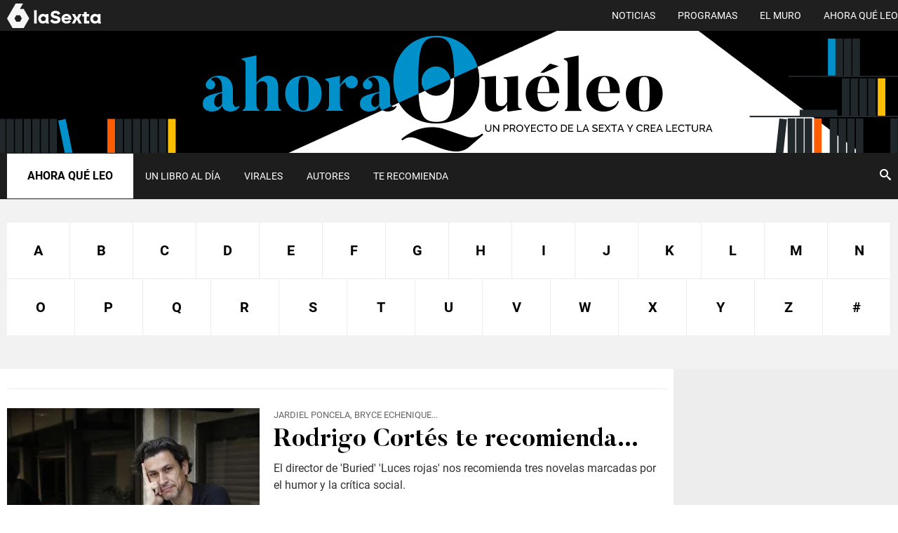

--- FILE ---
content_type: text/html;charset=utf-8
request_url: https://www.lasexta.com/ahoraqueleo/temas/alfredo_bryce_echenique-1
body_size: 109339
content:
<!DOCTYPE html><html lang="es" prefix="og: http://ogp.me/ns# fb: http://ogp.me/ns/fb# article: http://ogp.me/ns/article#"><head><meta charset="UTF-8"/><title>Alfredo Bryce Echenique | Temas de actualidad | Ahora Qué Leo</title><meta name="title" content="Alfredo Bryce Echenique | Temas de actualidad | Ahora Qué Leo"><meta name="description" content="Las últimas novedades sobre Alfredo Bryce Echenique"/><link rel="canonical" href="https://www.lasexta.com/ahoraqueleo/temas/alfredo_bryce_echenique-1" ><meta name="robots" content="noindex, nofollow" /><meta property="article:publisher" content="https://www.facebook.com/ahoraqueleo/" /><meta property="og:type" content="website"/><meta property="og:locale" content="es_ES"/><meta property="og:site_name" content="AhoraQueLeo"/><meta property="og:title" content="Alfredo Bryce Echenique | Temas de actualidad"/><meta property="og:description" content="Las últimas novedades sobre Alfredo Bryce Echenique"/><meta property="og:url" content="https://www.lasexta.com/ahoraqueleo/temas/alfredo_bryce_echenique-1"><meta name="twitter:title" content="Alfredo Bryce Echenique | Temas de actualidad"/><meta name="twitter:description" content="Las últimas novedades sobre Alfredo Bryce Echenique"/><meta name="twitter:site" content="ahoraqueleo"><meta property="og:image" content="https://fotografias.lasexta.com/clipping/cmsimages02/2019/11/28/3AD06E45-7046-4B8D-A0DC-882670C32CB2/96.jpg"/><meta property="og:image:type" content="image/jpeg"/><meta property="og:image:width" content="1200"/><meta property="og:image:height" content="675"/><meta name="twitter:card" content="summary_large_image"/><meta name="twitter:image" content="https://fotografias.lasexta.com/clipping/cmsimages02/2019/11/28/3AD06E45-7046-4B8D-A0DC-882670C32CB2/51.jpg"/><meta property="og:image:alt" content="AhoraQueLeo" /><meta property="article:section" content="Temas"/><meta http-equiv="X-UA-Compatible" content="IE=edge,chrome=1"/><meta name="pageRender" content="Fri Jan 16 23:52:57 CET 2026"/><meta name="viewport" content="width=device-width, initial-scale=1, user-scalable=yes"><meta name="lang" content="es"><meta name="organization" content="AhoraQueLeo" /><script type="text/javascript"> setInterval(function() { window.location.reload(); }, 900*1000); </script><meta name="articleId" content="608fd83251cca6202a5af613"/><meta name="theme-color" content="#1E8737"><link rel="apple-touch-icon" sizes="57x57" href="/public/img/lasexta/apple-touch-icon-57x57.png"><link rel="apple-touch-icon" sizes="60x60" href="/public/img/lasexta/apple-touch-icon-60x60.png"><link rel="apple-touch-icon" sizes="72x72" href="/public/img/lasexta/apple-touch-icon-72x72.png"><link rel="apple-touch-icon" sizes="76x76" href="/public/img/lasexta/apple-touch-icon-76x76.png"><link rel="apple-touch-icon" sizes="114x114" href="/public/img/lasexta/apple-touch-icon-114x114.png"><link rel="apple-touch-icon" sizes="120x120" href="/public/img/lasexta/apple-touch-icon-120x120.png"><link rel="apple-touch-icon" sizes="144x144" href="/public/img/lasexta/apple-touch-icon-144x144.png"><link rel="apple-touch-icon" sizes="152x152" href="/public/img/lasexta/apple-touch-icon-152x152.png"><link rel="apple-touch-icon" sizes="180x180" href="/public/img/lasexta/apple-touch-icon-180x180.png"><link rel="icon" type="image/png" href="/public/img/lasexta/favicon-32x32.png" sizes="32x32"><link rel="icon" type="image/png" href="/public/img/lasexta/android-chrome-192x192.png" sizes="192x192"><link rel="icon" type="image/png" href="/public/img/lasexta/favicon-96x96.png" sizes="96x96"><link rel="icon" type="image/png" href="/public/img/lasexta/favicon-16x16.png" sizes="16x16"><link rel="mask-icon" href="/public/img/lasexta/safari-pinned-tab.svg" color="#5bbad5"><link rel="shortcut icon" href="/public/img/lasexta/favicon.ico"><meta name="msapplication-TileImage" content="/mstile-144x144.png"><meta name="google-site-verification" content="VLHfX-MQZKK3w-THWLc2fLxK0IIlf2eIOkOII6MWiNc" /><meta name="google-site-verification" content="omMTJSHzhpuE1NeJqNVaYEVIODAnHkcpcXEMR5CnlXo" /><meta name="y_key" content="8f9e10c7bca1e10c" /><meta name="msvalidate.01" content="DDBC2D36D801A1BEEF59505F4B1610AF" /><meta name="alexaVerifyID" content="dxokSiRchRiSVONySe4tHAeoWQc" /><meta name="site-name" content="AhoraQueLeo"/><meta name="tipo-pagina" content="categoria"/><meta name="error" content="false" /><script type="application/ld+json"> { "@context":"https://schema.org", "@type":"NewsMediaOrganization", "url":"http://www.lasexta.com/ahoraqueleo/", "@id":"http://www.lasexta.com/ahoraqueleo/#publisher", "name":"AhoraQueLeo", "sameAs":[ "https://www.facebook.com/ahoraqueleo", "https://www.instagram.com/ahoraqueleo_com", "https://twitter.com/Ahoraqueleo_com"], "logo": { "@type": "ImageObject", "url": "https://static.lasexta.com/img/la-sexta-amp.png", "width": 270, "height": 60 } , "foundingLocation": "Madrid, España", "address": { "@type":"PostalAddress", "streetAddress":"Isla Graciosa 13", "addressLocality":"San Sebastián de los Reyes", "addressRegion":"Comunidad de Madrid", "postalCode":"28703", "addressCountry":"ES" } ,"parentOrganization":{ "@context":"https://schema.org", "@type":"NewsMediaOrganization", "url":"https://www.lasexta.com/", "name":"LaSexta", "alternateName":"LaSexta", "sameAs":[ "https://twitter.com/anatomia_tv"], "ethicsPolicy":"https://www.lasexta.com/public/legal/politica-proteccion-datos-privacidad.html", "legalName":"Atresmedia Corporación de Medios de Comunicación, S.A.", "foundingLocation": "Madrid, España", "foundingDate": "2005-11-25", "address": { "@type":"PostalAddress", "streetAddress":"Isla Graciosa 13", "addressLocality":"San Sebastián de los Reyes", "addressRegion":"Comunidad de Madrid", "postalCode":"28703", "addressCountry":"ES" }, "logo": { "@type": "ImageObject", "url": "https://static.lasexta.com/img/la-sexta-amp.png", "width": 270, "height": 60 } ,"parentOrganization":{ "@context":"https://schema.org", "@type":"NewsMediaOrganization", "url":"https://www.atresmediacorporacion.com/", "name":"Atresmedia", "alternateName":"Atresmedia", "ethicsPolicy":"https://www.atresmediacorporacion.com/public/legal/politica-proteccion-datos-privacidad.html", "legalName":"Atresmedia Corporación de Medios de Comunicación, S.A.", "foundingLocation": "Madrid, España", "foundingDate": "1988-06-07", "address": { "@type":"PostalAddress", "streetAddress":"Isla Graciosa 13", "addressLocality":"San Sebastián de los Reyes", "addressRegion":"Comunidad de Madrid", "postalCode":"28703", "addressCountry":"ES" }, "logo": { "@type": "ImageObject", "url": "https://www.atresmedia.com/public/img/atresmedia-amp.png", "width": 125, "height": 60 } } } } </script><script type="application/ld+json">[ { "@context": "https://schema.org/", "@type": "SiteNavigationElement", "url": "https:\/\/www.lasexta.com\/ahoraqueleo\/libros\/", "name": "UN LIBRO AL DÍA" }, { "@context": "https://schema.org/", "@type": "SiteNavigationElement", "url": "https:\/\/www.lasexta.com\/ahoraqueleo\/virales\/", "name": "Virales" }, { "@context": "https://schema.org/", "@type": "SiteNavigationElement", "url": "https:\/\/www.lasexta.com\/ahoraqueleo\/autores-libros\/", "name": "Autores" }, { "@context": "https://schema.org/", "@type": "SiteNavigationElement", "url": "https:\/\/www.lasexta.com\/ahoraqueleo\/libros-recomendados\/", "name": "Te recomienda" }] </script><style> :root{--player-primary-color:#1e8737}@keyframes grain{0%,to{transform:translate(0)}10%{transform:translate(-1%,-1%)}20%{transform:translate(1%,1%)}30%{transform:translate(-2%,-2%)}40%{transform:translate(3%,3%)}50%{transform:translate(-3%,-3%)}60%{transform:translate(4%,4%)}70%{transform:translate(-4%,-4%)}80%{transform:translate(2%,2%)}90%{transform:translate(-3%,-3%)}}@keyframes scratch{0%,to{transform:translateX(0);opacity:.1}10%{transform:translateX(-1%)}20%{transform:translateX(1%)}30%{transform:translateX(-2%);opacity:.2}40%{transform:translateX(3%)}50%{transform:translateX(-3%);opacity:.05}60%{transform:translateX(8%)}70%{transform:translateX(-3%)}80%{transform:translateX(10%);opacity:.3}90%{transform:translateX(-2%)}}@keyframes filter_saturate{0%{filter:saturate(50%) hue-rotate(0deg)}25%{filter:saturate(75%) hue-rotate(90deg)}50%{filter:saturate(100%) hue-rotate(180deg)}75%{filter:saturate(75%) hue-rotate(270deg)}to{filter:saturate(50%) hue-rotate(1turn)}}@keyframes filter_saturate_b{0%{filter:saturate(100%) hue-rotate(0deg)}50%{filter:saturate(100%) hue-rotate(-100deg)}to{filter:saturate(100%) hue-rotate(0deg)}}@keyframes glitch{0%,30%,70%,80%{opacity:0}10%,20%,40%,50%,60%,90%,to{opacity:1}}@keyframes color_background{0%,to{background:#007fd5;color:#007fd5}50%{background:#2e495c;color:#a3d9ff}}@keyframes move{0%{left:80%;opacity:0}3%,97%{transform:scale(1);opacity:1}50%{transform:scale(2.5)}to{left:-300%;opacity:0}}@keyframes zoom_plus{0%{transform:scale(1.3) translate(5%)}to{transform:scale(1.5) translate(10%)}}@keyframes move_speed{0%,50%,to{margin-top:0;transform:skew(0)}25%,75%{margin-top:-2px;transform:skew(.5deg)}}@keyframes vapor{0%{background-position:0 0;opacity:.1}10%,95%{opacity:.35}20%,90%{opacity:.75}30%,80%{opacity:.85}40%,50%,70%{opacity:1}to{background-position:0 -325px;opacity:.1}}@keyframes vapor_mini{0%{background-position:0 0;opacity:.1}10%,95%{opacity:.35}20%,90%{opacity:.75}30%,80%{opacity:.85}40%,50%,70%{opacity:1}to{background-position:0 -125px;opacity:.1}}@keyframes target{0%{background-position:0 0}to{background-position:-6250px 0}}@keyframes target_small{0%{background-position:0 0}to{background-position:-4500px 0}}@keyframes zoom-in{0%{opacity:1}66%{opacity:1}to{opacity:0;transform:scale(1.2)}}@keyframes mov-left{0%{transform:translateX(0)}to{transform:translateX(-5%)}}@keyframes opacityTime{0%{opacity:0}to{opacity:1}}@media only screen and (min-width:768px){@keyframes rotateZ{10%{transform:translate(120%,260%) rotate(3deg)}20%{transform:translate(120%,260%) rotate(-3deg)}30%{transform:translate(120%,260%) rotate(3deg)}40%{transform:translate(120%,260%) rotate(-3deg)}50%{transform:translate(120%,260%) rotate(0deg)}60%{transform:translate(120%,260%) rotate(0deg)}70%{transform:translate(120%,260%) rotate(0deg)}80%{transform:translate(120%,260%) rotate(0deg)}90%{transform:translate(120%,260%) rotate(0deg)}to{transform:translate(120%,260%) rotate(0deg)}}}@media only screen and (min-width:1024px){@keyframes rotateZ{10%{transform:translate(200%,170%) rotate(3deg)}20%{transform:translate(200%,170%) rotate(-3deg)}30%{transform:translate(200%,170%) rotate(3deg)}40%{transform:translate(200%,170%) rotate(-3deg)}50%{transform:translate(200%,170%) rotate(0deg)}60%{transform:translate(200%,170%) rotate(0deg)}70%{transform:translate(200%,170%) rotate(0deg)}80%{transform:translate(200%,170%) rotate(0deg)}90%{transform:translate(200%,170%) rotate(0deg)}to{transform:translate(200%,170%) rotate(0deg)}}}@media only screen and (min-width:1280px){@keyframes rotateZ{10%{transform:translate(210%,25%) rotate(3deg)}20%{transform:translate(210%,25%) rotate(-3deg)}30%{transform:translate(210%,25%) rotate(3deg)}40%{transform:translate(210%,25%) rotate(-3deg)}50%{transform:translate(210%,25%) rotate(0deg)}60%{transform:translate(210%,25%) rotate(0deg)}70%{transform:translate(210%,25%) rotate(0deg)}80%{transform:translate(210%,25%) rotate(0deg)}90%{transform:translate(210%,25%) rotate(0deg)}to{transform:translate(210%,25%) rotate(0deg)}}}.film:before{background:url(/public/img/verticales/scratch.png) repeat 50%;animation:scratch .45s steps(1) infinite}.film:after{background:url(/public/img/verticales/grain.jpg) repeat 50%;animation:grain .5s steps(1) infinite;top:-5rem;opacity:.2;height:200%;width:150%}.saturate{animation:filter_saturate 7.5s linear infinite}.glitch:before{background-size:cover;animation:glitch 3s 3}@media only screen and (max-width:1023px){.header-verticales .move.background-animated{background-size:120%;background-position:bottom}}.move:after,.move:before{position:absolute;bottom:0;height:100%;width:100%;z-index:-1}.move:before{background-size:1000px;width:187.5rem;animation:move 200s linear infinite}.move:after{background:#007fd5;left:0;z-index:-3;animation:color_background 45s ease-out infinite}.zoom:before{position:absolute;background-size:cover;height:100%;width:100%;z-index:-3;animation:zoom_plus 16s linear forwards}.zoom:after{animation:move_speed 1s linear 16;top:-17px;height:120%}@media only screen and (max-width:1023px){.zoom:after{top:3.75rem;left:-7.5rem;width:115%}}.vapor:after{animation-name:vapor;animation-duration:10s;animation-timing-function:linear;animation-delay:5ms;animation-iteration-count:infinite;animation-direction:normal;animation-fill-mode:both;animation-play-state:running;background:url(/public/img/verticales/cocinatis/vapor.png) repeat 50%;background-size:cover}@media only screen and (max-width:1023px){.vapor:after{animation-name:vapor_mini}}.tecno_saturate{animation:filter_saturate_b 7s linear 2}@media only screen and (min-width:768px)and (max-width:1023px){.transition_img{background-position-y:50px!important}}.transition_img:before{background:url(/public/img/verticales/scratch.png) repeat 50%;animation:scratch .45s steps(1) infinite}.transition_img:after{animation:target 6s steps(25) 1;background:url(/public/img/verticales/atresmedia_cine/sprite-numbers.png) no-repeat -6000px 0;height:176px;right:10%;width:250px}@media only screen and (min-width:1024px)and (max-width:1279px){.transition_img:after{right:5%}}@media only screen and (min-width:768px)and (max-width:1023px){.transition_img:after{animation:target_small 6s steps(25) 1;background:url(/public/img/verticales/atresmedia_cine/sprite-numbers-small.png) no-repeat -4320px 0;height:116px;top:92px;width:180px}}.ponlefreno-img{background-color:#ccc}@media only screen and (min-width:768px)and (max-width:1024px){.crossfading{height:113px;margin-top:94px}}@media only screen and (min-width:768px){.crossfading{width:106%;animation-name:mov-left;animation-duration:6s;animation-delay:14s;animation-fill-mode:forwards}.crossfading:after,.crossfading:before{animation-fill-mode:forwards;animation-name:zoom-in;animation-duration:6s;background-size:cover!important}}.add:after{background:url(/public/img/verticales/decoidea/poweredBy.png) no-repeat 100% 100%;right:10%}.neon:after{animation:opacityTime 1.9s ease-in-out infinite alternate;background:url(/public/img/verticales/infoflooxer/neon.png) no-repeat 50%;background-size:cover;z-index:0}@media only screen and (min-width:768px){.move-image:after{left:0;right:0;margin:0 auto;background:url(/public/img/verticales/kidz/munecos.png) no-repeat 100% 100%;background-size:50%;max-width:1280px}}@media only screen and (min-width:1024px){.move-image:before{transform:translate(200%,170%) rotate(0deg)}.move-image:after{background-size:40%}}@media only screen and (min-width:1280px){.move-image:before{transform:translate(210%,25%) rotate(0deg);background-size:auto}.move-image:after{background-position:100%;background-size:50%}}@media only screen and (min-width:768px)and (max-width:1023px){.gifanimated{background-size:auto 60%;background-position:bottom}}@media only screen and (min-width:1024px){.gifanimated{background-size:cover}}.gifanimated:after,.gifanimated:before{content:none}html{box-sizing:border-box}*,:after,:before{box-sizing:inherit}@-moz-viewport{width:device-width}@-ms-viewport{width:device-width}@-o-viewport{width:device-width}@-webkit-viewport{width:device-width}@viewport{width:device-width}html{font-size:16px;-webkit-tap-highlight-color:rgba(0,0,0,0)}body{font-family:Roboto,Arial,sans-serif;font-size:1rem;line-height:1.5;color:#333;background-color:#fff;margin:0}[tabindex="-1"]:focus{outline:none!important}h1,h2,h3,h4,h5,h6{margin-top:0;margin-bottom:.5rem;font-family:Roboto Bold,Arial,sans-serif;font-weight:400}p{margin-top:0}address,p{margin-bottom:1rem}address{font-style:normal;line-height:inherit}dl,ol,ul{margin-top:0;margin-bottom:1rem}ol ol,ol ul,ul ol,ul ul{margin-bottom:0}dt{font-weight:700}dd{margin-bottom:.5rem;margin-left:0}blockquote{position:relative;margin:0 0 1rem;font-style:italic;font-family:Linux Libertine,Georgia,Times,serif;padding:1rem}a,a:focus,a:hover{color:#000;text-decoration:none}a:focus{outline:thin dotted;outline:5px auto -webkit-focus-ring-color;outline-offset:-2px}pre{margin-top:0;margin-bottom:1rem}figure{margin:0 0 1rem}img{vertical-align:middle;height:auto}[role=button]{cursor:pointer}[role=button],a,area,button,input,label,select,summary,textarea{touch-action:manipulation}table{background-color:transparent}caption{padding-top:.75rem;padding-bottom:.75rem;color:#ececec;caption-side:bottom}caption,th{text-align:left}label{display:inline-block;margin-bottom:.5rem}button:focus{outline:1px dotted;outline:5px auto -webkit-focus-ring-color}button,input,select,textarea{margin:0;line-height:inherit;border-radius:0}textarea{resize:vertical}fieldset{min-width:0;padding:0;margin:0;border:0}legend{display:block;width:100%;padding:0;margin-bottom:.5rem;font-size:1.5rem;line-height:inherit}input[type=search]{box-sizing:inherit;-webkit-appearance:none}output{display:inline-block}[hidden]{display:none!important}abbr[data-original-title],abbr[title]{cursor:help;border-bottom:1px dotted #ececec}b,strong,th{font-weight:400;font-family:Roboto Bold,Arial,sans-serif}.container{margin-left:auto;margin-right:auto;padding-left:0;padding-right:0}@media (min-width:768px){.container{max-width:767px}}@media (min-width:1024px){.container{max-width:1023px}}@media (min-width:1280px){.container{max-width:1280px}}.container-fluid{margin-left:auto;margin-right:auto;padding-left:0;padding-right:0}.row{display:flex;flex-wrap:wrap}.col-lg-1,.col-lg-2,.col-lg-3,.col-lg-4,.col-lg-5,.col-lg-6,.col-lg-7,.col-lg-8,.col-lg-9,.col-lg-10,.col-lg-11,.col-lg-12,.col-md-1,.col-md-2,.col-md-3,.col-md-4,.col-md-5,.col-md-6,.col-md-7,.col-md-8,.col-md-9,.col-md-10,.col-md-11,.col-md-12,.col-sm-1,.col-sm-2,.col-sm-3,.col-sm-4,.col-sm-5,.col-sm-6,.col-sm-7,.col-sm-8,.col-sm-9,.col-sm-10,.col-sm-11,.col-sm-12,.col-xs-1,.col-xs-2,.col-xs-3,.col-xs-4,.col-xs-5,.col-xs-6,.col-xs-7,.col-xs-8,.col-xs-9,.col-xs-10,.col-xs-11,.col-xs-12{position:relative;min-height:1px;padding-left:.625rem;padding-right:.625rem}.col-xs-1{flex:0 0 8.3333333333%}.col-xs-2{flex:0 0 16.6666666667%}.col-xs-3{flex:0 0 25%}.col-xs-4{flex:0 0 33.3333333333%}.col-xs-5{flex:0 0 41.6666666667%}.col-xs-6{flex:0 0 50%}.col-xs-7{flex:0 0 58.3333333333%}.col-xs-8{flex:0 0 66.6666666667%}.col-xs-9{flex:0 0 75%}.col-xs-10{flex:0 0 83.3333333333%}.col-xs-11{flex:0 0 91.6666666667%}.col-xs-12{flex:0 0 100%}.col-xs-pull-0{right:auto}.col-xs-pull-1{right:8.3333333333%}.col-xs-pull-2{right:16.6666666667%}.col-xs-pull-3{right:25%}.col-xs-pull-4{right:33.3333333333%}.col-xs-pull-5{right:41.6666666667%}.col-xs-pull-6{right:50%}.col-xs-pull-7{right:58.3333333333%}.col-xs-pull-8{right:66.6666666667%}.col-xs-pull-9{right:75%}.col-xs-pull-10{right:83.3333333333%}.col-xs-pull-11{right:91.6666666667%}.col-xs-pull-12{right:100%}.col-xs-push-0{left:auto}.col-xs-push-1{left:8.3333333333%}.col-xs-push-2{left:16.6666666667%}.col-xs-push-3{left:25%}.col-xs-push-4{left:33.3333333333%}.col-xs-push-5{left:41.6666666667%}.col-xs-push-6{left:50%}.col-xs-push-7{left:58.3333333333%}.col-xs-push-8{left:66.6666666667%}.col-xs-push-9{left:75%}.col-xs-push-10{left:83.3333333333%}.col-xs-push-11{left:91.6666666667%}.col-xs-push-12{left:100%}.col-xs-offset-0{margin-left:0}.col-xs-offset-1{margin-left:8.3333333333%}.col-xs-offset-2{margin-left:16.6666666667%}.col-xs-offset-3{margin-left:25%}.col-xs-offset-4{margin-left:33.3333333333%}.col-xs-offset-5{margin-left:41.6666666667%}.col-xs-offset-6{margin-left:50%}.col-xs-offset-7{margin-left:58.3333333333%}.col-xs-offset-8{margin-left:66.6666666667%}.col-xs-offset-9{margin-left:75%}.col-xs-offset-10{margin-left:83.3333333333%}.col-xs-offset-11{margin-left:91.6666666667%}.col-xs-offset-12{margin-left:100%}@media (min-width:768px){.col-sm-1{flex:0 0 8.3333333333%}.col-sm-2{flex:0 0 16.6666666667%}.col-sm-3{flex:0 0 25%}.col-sm-4{flex:0 0 33.3333333333%}.col-sm-5{flex:0 0 41.6666666667%}.col-sm-6{flex:0 0 50%}.col-sm-7{flex:0 0 58.3333333333%}.col-sm-8{flex:0 0 66.6666666667%}.col-sm-9{flex:0 0 75%}.col-sm-10{flex:0 0 83.3333333333%}.col-sm-11{flex:0 0 91.6666666667%}.col-sm-12{flex:0 0 100%}.col-sm-pull-0{right:auto}.col-sm-pull-1{right:8.3333333333%}.col-sm-pull-2{right:16.6666666667%}.col-sm-pull-3{right:25%}.col-sm-pull-4{right:33.3333333333%}.col-sm-pull-5{right:41.6666666667%}.col-sm-pull-6{right:50%}.col-sm-pull-7{right:58.3333333333%}.col-sm-pull-8{right:66.6666666667%}.col-sm-pull-9{right:75%}.col-sm-pull-10{right:83.3333333333%}.col-sm-pull-11{right:91.6666666667%}.col-sm-pull-12{right:100%}.col-sm-push-0{left:auto}.col-sm-push-1{left:8.3333333333%}.col-sm-push-2{left:16.6666666667%}.col-sm-push-3{left:25%}.col-sm-push-4{left:33.3333333333%}.col-sm-push-5{left:41.6666666667%}.col-sm-push-6{left:50%}.col-sm-push-7{left:58.3333333333%}.col-sm-push-8{left:66.6666666667%}.col-sm-push-9{left:75%}.col-sm-push-10{left:83.3333333333%}.col-sm-push-11{left:91.6666666667%}.col-sm-push-12{left:100%}.col-sm-offset-0{margin-left:0}.col-sm-offset-1{margin-left:8.3333333333%}.col-sm-offset-2{margin-left:16.6666666667%}.col-sm-offset-3{margin-left:25%}.col-sm-offset-4{margin-left:33.3333333333%}.col-sm-offset-5{margin-left:41.6666666667%}.col-sm-offset-6{margin-left:50%}.col-sm-offset-7{margin-left:58.3333333333%}.col-sm-offset-8{margin-left:66.6666666667%}.col-sm-offset-9{margin-left:75%}.col-sm-offset-10{margin-left:83.3333333333%}.col-sm-offset-11{margin-left:91.6666666667%}.col-sm-offset-12{margin-left:100%}}@media (min-width:1024px){.col-md-1{flex:0 0 8.3333333333%}.col-md-2{flex:0 0 16.6666666667%}.col-md-3{flex:0 0 25%}.col-md-4{flex:0 0 33.3333333333%}.col-md-5{flex:0 0 41.6666666667%}.col-md-6{flex:0 0 50%}.col-md-7{flex:0 0 58.3333333333%}.col-md-8{flex:0 0 66.6666666667%}.col-md-9{flex:0 0 75%}.col-md-10{flex:0 0 83.3333333333%}.col-md-11{flex:0 0 91.6666666667%}.col-md-12{flex:0 0 100%}.col-md-pull-0{right:auto}.col-md-pull-1{right:8.3333333333%}.col-md-pull-2{right:16.6666666667%}.col-md-pull-3{right:25%}.col-md-pull-4{right:33.3333333333%}.col-md-pull-5{right:41.6666666667%}.col-md-pull-6{right:50%}.col-md-pull-7{right:58.3333333333%}.col-md-pull-8{right:66.6666666667%}.col-md-pull-9{right:75%}.col-md-pull-10{right:83.3333333333%}.col-md-pull-11{right:91.6666666667%}.col-md-pull-12{right:100%}.col-md-push-0{left:auto}.col-md-push-1{left:8.3333333333%}.col-md-push-2{left:16.6666666667%}.col-md-push-3{left:25%}.col-md-push-4{left:33.3333333333%}.col-md-push-5{left:41.6666666667%}.col-md-push-6{left:50%}.col-md-push-7{left:58.3333333333%}.col-md-push-8{left:66.6666666667%}.col-md-push-9{left:75%}.col-md-push-10{left:83.3333333333%}.col-md-push-11{left:91.6666666667%}.col-md-push-12{left:100%}.col-md-offset-0{margin-left:0}.col-md-offset-1{margin-left:8.3333333333%}.col-md-offset-2{margin-left:16.6666666667%}.col-md-offset-3{margin-left:25%}.col-md-offset-4{margin-left:33.3333333333%}.col-md-offset-5{margin-left:41.6666666667%}.col-md-offset-6{margin-left:50%}.col-md-offset-7{margin-left:58.3333333333%}.col-md-offset-8{margin-left:66.6666666667%}.col-md-offset-9{margin-left:75%}.col-md-offset-10{margin-left:83.3333333333%}.col-md-offset-11{margin-left:91.6666666667%}.col-md-offset-12{margin-left:100%}}@media (max-width:767px){.col-lg-1,.col-lg-2,.col-lg-3,.col-lg-4,.col-lg-5,.col-lg-6,.col-lg-7,.col-lg-8,.col-lg-9,.col-lg-10,.col-lg-11,.col-lg-12,.col-md-1,.col-md-2,.col-md-3,.col-md-4,.col-md-5,.col-md-6,.col-md-7,.col-md-8,.col-md-9,.col-md-10,.col-md-11,.col-md-12,.col-sm-1,.col-sm-2,.col-sm-3,.col-sm-4,.col-sm-5,.col-sm-6,.col-sm-7,.col-sm-8,.col-sm-9,.col-sm-10,.col-sm-11,.col-sm-12,.col-xs-1,.col-xs-2,.col-xs-3,.col-xs-4,.col-xs-5,.col-xs-6,.col-xs-7,.col-xs-8,.col-xs-9,.col-xs-10,.col-xs-11,.col-xs-12{min-height:0;padding:0}}@media (min-width:1280px){.col-lg-1{flex:0 0 8.3333333333%}.col-lg-2{flex:0 0 16.6666666667%}.col-lg-3{flex:0 0 25%}.col-lg-4{flex:0 0 33.3333333333%}.col-lg-5{flex:0 0 41.6666666667%}.col-lg-6{flex:0 0 50%}.col-lg-7{flex:0 0 58.3333333333%}.col-lg-8{flex:0 0 66.6666666667%}.col-lg-9{flex:0 0 75%}.col-lg-10{flex:0 0 83.3333333333%}.col-lg-11{flex:0 0 91.6666666667%}.col-lg-12{flex:0 0 100%}.col-lg-pull-0{right:auto}.col-lg-pull-1{right:8.3333333333%}.col-lg-pull-2{right:16.6666666667%}.col-lg-pull-3{right:25%}.col-lg-pull-4{right:33.3333333333%}.col-lg-pull-5{right:41.6666666667%}.col-lg-pull-6{right:50%}.col-lg-pull-7{right:58.3333333333%}.col-lg-pull-8{right:66.6666666667%}.col-lg-pull-9{right:75%}.col-lg-pull-10{right:83.3333333333%}.col-lg-pull-11{right:91.6666666667%}.col-lg-pull-12{right:100%}.col-lg-push-0{left:auto}.col-lg-push-1{left:8.3333333333%}.col-lg-push-2{left:16.6666666667%}.col-lg-push-3{left:25%}.col-lg-push-4{left:33.3333333333%}.col-lg-push-5{left:41.6666666667%}.col-lg-push-6{left:50%}.col-lg-push-7{left:58.3333333333%}.col-lg-push-8{left:66.6666666667%}.col-lg-push-9{left:75%}.col-lg-push-10{left:83.3333333333%}.col-lg-push-11{left:91.6666666667%}.col-lg-push-12{left:100%}.col-lg-offset-0{margin-left:0}.col-lg-offset-1{margin-left:8.3333333333%}.col-lg-offset-2{margin-left:16.6666666667%}.col-lg-offset-3{margin-left:25%}.col-lg-offset-4{margin-left:33.3333333333%}.col-lg-offset-5{margin-left:41.6666666667%}.col-lg-offset-6{margin-left:50%}.col-lg-offset-7{margin-left:58.3333333333%}.col-lg-offset-8{margin-left:66.6666666667%}.col-lg-offset-9{margin-left:75%}.col-lg-offset-10{margin-left:83.3333333333%}.col-lg-offset-11{margin-left:91.6666666667%}.col-lg-offset-12{margin-left:100%}}.col-xs-first{order:-1}.col-xs-last{order:1}@media (min-width:768px){.col-sm-first{order:-1}.col-sm-last{order:1}}@media (min-width:1024px){.col-md-first{order:-1}.col-md-last{order:1}}@media (min-width:1280px){.col-lg-first{order:-1}.col-lg-last{order:1}}.row-xs-top{align-items:flex-start}.row-xs-center{align-items:center}.row-xs-bottom{align-items:flex-end}@media (min-width:768px){.row-sm-top{align-items:flex-start}.row-sm-center{align-items:center}.row-sm-bottom{align-items:flex-end}}@media (min-width:1024px){.row-md-top{align-items:flex-start}.row-md-center{align-items:center}.row-md-bottom{align-items:flex-end}}@media (min-width:1280px){.row-lg-top{align-items:flex-start}.row-lg-center{align-items:center}.row-lg-bottom{align-items:flex-end}}.col-xs-top{align-self:flex-start}.col-xs-center{align-self:center}.col-xs-bottom{align-self:flex-end}@media (min-width:768px){.col-sm-top{align-self:flex-start}.col-sm-center{align-self:center}.col-sm-bottom{align-self:flex-end}}@media (min-width:1024px){.col-md-top{align-self:flex-start}.col-md-center{align-self:center}.col-md-bottom{align-self:flex-end}}@media (min-width:1280px){.col-lg-top{align-self:flex-start}.col-lg-center{align-self:center}.col-lg-bottom{align-self:flex-end}}.col-xs-1{max-width:8.3333333333%}.col-xs-2{max-width:16.6666666667%}.col-xs-3{max-width:25%}.col-xs-4{max-width:33.3333333333%}.col-xs-5{max-width:41.6666666667%}.col-xs-6{max-width:50%}.col-xs-7{max-width:58.3333333333%}.col-xs-8{max-width:66.6666666667%}.col-xs-9{max-width:75%}.col-xs-10{max-width:83.3333333333%}.col-xs-11{max-width:91.6666666667%}.col-xs-12{max-width:100%}@media (min-width:768px){.col-sm-1{max-width:8.3333333333%}.col-sm-2{max-width:16.6666666667%}.col-sm-3{max-width:25%}.col-sm-4{max-width:33.3333333333%}.col-sm-5{max-width:41.6666666667%}.col-sm-6{max-width:50%}.col-sm-7{max-width:58.3333333333%}.col-sm-8{max-width:66.6666666667%}.col-sm-9{max-width:75%}.col-sm-10{max-width:83.3333333333%}.col-sm-11{max-width:91.6666666667%}.col-sm-12{max-width:100%}}@media (min-width:1024px){.col-md-1{max-width:8.3333333333%}.col-md-2{max-width:16.6666666667%}.col-md-3{max-width:25%}.col-md-4{max-width:33.3333333333%}.col-md-5{max-width:41.6666666667%}.col-md-6{max-width:50%}.col-md-7{max-width:58.3333333333%}.col-md-8{max-width:66.6666666667%}.col-md-9{max-width:75%}.col-md-10{max-width:83.3333333333%}.col-md-11{max-width:91.6666666667%}.col-md-12{max-width:100%}}@media (min-width:1280px){.col-lg-1{max-width:8.3333333333%}.col-lg-2{max-width:16.6666666667%}.col-lg-3{max-width:25%}.col-lg-4{max-width:33.3333333333%}.col-lg-5{max-width:41.6666666667%}.col-lg-6{max-width:50%}.col-lg-7{max-width:58.3333333333%}.col-lg-8{max-width:66.6666666667%}.col-lg-9{max-width:75%}.col-lg-10{max-width:83.3333333333%}.col-lg-11{max-width:91.6666666667%}.col-lg-12{max-width:100%}}section.mode-1,section.super{background-color:#000}section.mode-2{background-color:#f2f2f2}section.mode-3{border-top:1px solid #fff;border-bottom:1px solid #fff}section.mode-4{background:#fff}section.mode-5{border-top:1px solid #bbb;padding-top:2rem;margin-top:.5rem}section.mode-1,section.mode-2{padding:2rem 0}@media only screen and (max-width:1023px){section.mode-1,section.mode-2{padding:0}}@media only screen and (max-width:767px){section.mode-2{padding-bottom:0}}section.super:first-child{padding:2rem 0 0}@media only screen and (max-width:1023px){section.super:first-child{padding:0}}section.super{padding:0 0 2rem}@media only screen and (max-width:1023px){section.super{padding:0}}.row .col-lg-9 .col-xs-12.col-sm-12.col-md-4.col-lg-4:first-child{padding-left:0;padding-right:.625rem}@media only screen and (max-width:1023px){.row .col-lg-9 .col-xs-12.col-sm-12.col-md-4.col-lg-4:first-child{padding-left:0;padding-right:0}}.row .col-lg-9 .col-xs-12.col-sm-12.col-md-4.col-lg-4:last-child{padding-left:.625rem;padding-right:0}@media only screen and (max-width:1023px){.row .col-lg-9 .col-xs-12.col-sm-12.col-md-4.col-lg-4:last-child{padding-left:0;padding-right:0}}.row .col-lg-9 .col-xs-12.col-sm-12.col-md-4.col-lg-4{padding-left:.3125rem;padding-right:.3125rem}@media only screen and (max-width:1023px){.row .col-lg-9 .col-xs-12.col-sm-12.col-md-4.col-lg-4{padding-left:0;padding-right:0}}@media only screen and (max-width:767px){.container-fluid.super>.container.row>.col-lg-9{order:2}}@media only screen and (max-width:767px){.container-fluid.super>.container.row>.col-lg-3,.programas .container-fluid.super>.container.row>.col-lg-9{order:1}.programas .container-fluid.super>.container.row>.col-lg-3{order:2}}img[src=""],img[srcset=""]{display:none}.nav{padding-left:0;margin-bottom:0;list-style:none}.nav-link{display:inline-block}.nav-link:focus,.nav-link:hover{text-decoration:none}.nav-link.disabled,.nav-link.disabled:focus,.nav-link.disabled:hover{background-color:transparent}.nav-inline .nav-item{display:inline-block}.nav-inline .nav-item+.nav-item,.nav-inline .nav-link+.nav-link{margin-left:1rem}.nav-tabs:after,.nav-tabs:before{content:" ";display:table}.nav-tabs:after{clear:both}.nav-tabs .nav-item{float:left;margin-bottom:-1px}.nav-tabs .nav-item+.nav-item{margin-left:.2rem}.nav-tabs .nav-link{display:block;padding:.5em 1em;border:1px solid transparent;border-radius:2.5rem 2.5rem 0 0}.nav-tabs .nav-link:focus,.nav-tabs .nav-link:hover{border-color:#f2f2f2 #f2f2f2 #ddd}.nav-tabs .nav-link.disabled,.nav-tabs .nav-link.disabled:focus,.nav-tabs .nav-link.disabled:hover{color:#ececec;background-color:transparent;border-color:transparent}.nav-tabs .nav-item.open .nav-link,.nav-tabs .nav-item.open .nav-link:focus,.nav-tabs .nav-item.open .nav-link:hover,.nav-tabs .nav-link.active,.nav-tabs .nav-link.active:focus,.nav-tabs .nav-link.active:hover{color:#505050;background-color:#fff;border-color:#ddd #ddd transparent}.nav-pills:after,.nav-pills:before{content:" ";display:table}.nav-pills:after{clear:both}.nav-pills .nav-item{float:left}.nav-pills .nav-item+.nav-item{margin-left:.2rem}.nav-pills .nav-link{display:block;padding:.5em 1em;border-radius:2.5rem}.nav-pills .nav-item.open .nav-link,.nav-pills .nav-item.open .nav-link:focus,.nav-pills .nav-item.open .nav-link:hover,.nav-pills .nav-link.active,.nav-pills .nav-link.active:focus,.nav-pills .nav-link.active:hover{color:#fff;cursor:default;background-color:#000}.nav-stacked .nav-item{display:block;float:none}.nav-stacked .nav-item+.nav-item{margin-top:.2rem;margin-left:0}.tab-content>.tab-pane{display:none}.tab-content>.active{display:block}.nav-tabs .dropdown-menu{margin-top:-1px;border-top-right-radius:0;border-top-left-radius:0}.navbar{position:relative;padding:.5rem 1rem}.navbar:after,.navbar:before{content:" ";display:table}.navbar:after{clear:both}.navbar-full{z-index:1000}.navbar-fixed-bottom,.navbar-fixed-top{position:fixed;right:0;left:0;z-index:1030}.navbar-fixed-top{top:0}.navbar-fixed-bottom{bottom:0}.navbar-sticky-top{position:sticky;top:0;z-index:1030;width:100%}.navbar-brand{float:left;padding-top:.25rem;padding-bottom:.25rem;margin-right:1rem;font-size:1.25rem}.navbar-brand:focus,.navbar-brand:hover{text-decoration:none}.navbar-brand>img{display:block}.navbar-divider{float:left;width:1px;padding-top:.425rem;padding-bottom:.425rem;margin-right:1rem;margin-left:1rem;overflow:hidden}.navbar-divider:before{content:" "}.navbar-toggler{padding:.5rem .75rem;font-size:1.25rem;line-height:1;background:none;border:1px solid transparent}.navbar-toggler:focus,.navbar-toggler:hover{text-decoration:none}@media (min-width:768px){.navbar-toggleable-xs{display:block!important}}@media (min-width:1024px){.navbar-toggleable-sm{display:block!important}}@media (min-width:1280px){.navbar-toggleable-md{display:block!important}}.navbar-nav .nav-item{float:left;display:inline-table}.navbar-nav .nav-link{display:block;padding-top:.425rem;padding-bottom:.425rem}.navbar-nav .nav-item+.nav-item,.navbar-nav .nav-link+.nav-link{margin-left:1rem}.navbar-light .navbar-brand,.navbar-light .navbar-brand:focus,.navbar-light .navbar-brand:hover{color:rgba(0,0,0,.8)}.navbar-light .navbar-nav .nav-link{color:rgba(0,0,0,.3)}.navbar-light .navbar-nav .nav-link:focus,.navbar-light .navbar-nav .nav-link:hover{color:rgba(0,0,0,.6)}.navbar-light .navbar-nav .active>.nav-link,.navbar-light .navbar-nav .active>.nav-link:focus,.navbar-light .navbar-nav .active>.nav-link:hover,.navbar-light .navbar-nav .nav-link.active,.navbar-light .navbar-nav .nav-link.active:focus,.navbar-light .navbar-nav .nav-link.active:hover,.navbar-light .navbar-nav .nav-link.open,.navbar-light .navbar-nav .nav-link.open:focus,.navbar-light .navbar-nav .nav-link.open:hover,.navbar-light .navbar-nav .open>.nav-link,.navbar-light .navbar-nav .open>.nav-link:focus,.navbar-light .navbar-nav .open>.nav-link:hover{color:rgba(0,0,0,.8)}.navbar-light .navbar-divider{background-color:rgba(0,0,0,.075)}.navbar-dark .navbar-brand,.navbar-dark .navbar-brand:focus,.navbar-dark .navbar-brand:hover{color:#fff}.navbar-dark .navbar-nav .nav-link{color:hsla(0,0%,100%,.5)}.navbar-dark .navbar-nav .nav-link:focus,.navbar-dark .navbar-nav .nav-link:hover{color:hsla(0,0%,100%,.75)}.navbar-dark .navbar-nav .active>.nav-link,.navbar-dark .navbar-nav .active>.nav-link:focus,.navbar-dark .navbar-nav .active>.nav-link:hover,.navbar-dark .navbar-nav .nav-link.active,.navbar-dark .navbar-nav .nav-link.active:focus,.navbar-dark .navbar-nav .nav-link.active:hover,.navbar-dark .navbar-nav .nav-link.open,.navbar-dark .navbar-nav .nav-link.open:focus,.navbar-dark .navbar-nav .nav-link.open:hover,.navbar-dark .navbar-nav .open>.nav-link,.navbar-dark .navbar-nav .open>.nav-link:focus,.navbar-dark .navbar-nav .open>.nav-link:hover{color:#fff}.navbar-dark .navbar-divider{background-color:hsla(0,0%,100%,.075)}:not(.fa)[class*=" icon-"],:not(.fa)[class^=icon-]{font-family:icomoon;speak:never;font-style:normal;font-weight:400;font-variant:normal;text-transform:none;line-height:1;-webkit-font-smoothing:antialiased;-moz-osx-font-smoothing:grayscale}.icon-menu:before{content:""}.icon-ico-person-tag:before{content:""}.icon-mdi_wikipedia:before{content:""}.icon-mdi_hashtag:before{content:""}.icon-arrow-down:before{content:""}.icon-arrow-left:before{content:""}.icon-arrow-right:before{content:""}.icon-arrow-up:before{content:""}.icon-checkmark:before{content:""}.icon-audio:before{content:""}.icon-cancel:before{content:""}.icon-chevron_left:before{content:""}.icon-chevron_right:before{content:""}.icon-facebook:before{content:""}.icon-left-stroke:before{content:""}.icon-linkedin:before{content:""}.icon-flipboard:before{content:""}.icon-play:before{content:""}.icon-play-transparent:before{content:""}.icon-right-stroke:before{content:""}.icon-search:before{content:""}.icon-share:before{content:""}.icon-uniE912:before{content:""}.icon-uniE913:before{content:""}.icon-uniE914:before{content:""}.icon-uniE915:before{content:""}.icon-whatsapp:before{content:""}.icon-bolo:before{content:""}.icon-close:before,.modal-condiciones-legales .close:before,.modal-privacidad .close:before{content:""}.icon-first_page:before{content:""}.icon-envelope:before{content:""}.icon-last_page:before{content:""}.icon-camara:before{content:""}.icon-chart:before{content:""}.icon-chat:before{content:""}.icon-folder:before{content:""}.icon-location:before{content:""}.icon-instagram:before{content:""}.icon-ico-gallery-video:before{content:""}.icon-ico-mosaico:before{content:""}.icon-ico-fullscr:before{content:""}.icon-ico-download:before{content:""}.icon-ico-down:before{content:""}.icon-ico-right-arrow-dk:before{content:""}.icon-ico-clip:before{content:""}.icon-ico-play:before{content:""}.icon-ico-direction-left:before{content:""}.icon-ico-direction-right:before{content:""}.icon-ico-close:before{content:""}.icon-ico-gallery:before{content:""}.icon-ico-left-arrow-dk:before{content:""}.icon-ico-comments:before{content:""}.icon-ico-validated:before{content:""}.icon-ico-star2:before{content:""}.icon-ico-atresplayer:before{content:""}.icon-ico-rss:before{content:""}.icon-ico-return:before{content:""}.icon-ico-equal:before{content:""}.icon-ico-up-arrow:before{content:""}.icon-ico-down-arrow:before{content:""}.icon-image:before{content:""}.icon-ico-infografia:before{content:""}.icon-ico-audio:before{content:""}.icon-ico-swipe:before{content:""}.icon-ico-tag:before{content:""}.icon-ico-content_external:before{content:""}.icon-ico-lista:before{content:""}.icon-icono-image:before{content:""}.icon-apps-black:before{content:""}.icon-a3player:before{content:""}.icon-x:before{content:""}.icon-pushpin:before{content:""}.icon-lock:before{content:""}.icon-star-empty:before{content:""}.icon-star-full:before{content:""}.icon-telegram:before{content:""}.icon-youtube:before{content:""}.icon-youtube2:before{content:""}.icon-linkedin1:before{content:""}.icon-step-forward:before{content:""}.icon-twitter:before{content:""}.table{width:100%;max-width:100%;margin-bottom:1rem}.table td,.table th{padding:.75rem;line-height:1.5;vertical-align:top;border-top:1px solid #f2f2f2}.table thead th{vertical-align:bottom;border-bottom:2px solid #f2f2f2}.table tbody+tbody{border-top:2px solid #f2f2f2}.table .table{background-color:#fff}.table-sm td,.table-sm th{padding:.3rem}.table-bordered,.table-bordered td,.table-bordered th{border:1px solid #f2f2f2}.table-bordered thead td,.table-bordered thead th{border-bottom-width:2px}.table-active,.table-active>td,.table-active>th,.table-hover tbody tr:hover{background-color:#ececec}.table-hover .table-active:hover,.table-hover .table-active:hover>td,.table-hover .table-active:hover>th{background-color:#dfdfdf}.table-success,.table-success>td,.table-success>th{background-color:#dff0d8}.table-hover .table-success:hover,.table-hover .table-success:hover>td,.table-hover .table-success:hover>th{background-color:#d0e9c6}.table-info,.table-info>td,.table-info>th{background-color:#d9edf7}.table-hover .table-info:hover,.table-hover .table-info:hover>td,.table-hover .table-info:hover>th{background-color:#c4e3f3}.table-warning,.table-warning>td,.table-warning>th{background-color:#fcf8e3}.table-hover .table-warning:hover,.table-hover .table-warning:hover>td,.table-hover .table-warning:hover>th{background-color:#faf2cc}.table-danger,.table-danger>td,.table-danger>th{background-color:#f2dede}.table-hover .table-danger:hover,.table-hover .table-danger:hover>td,.table-hover .table-danger:hover>th{background-color:#ebcccc}.table-responsive{display:block;width:100%;min-height:.01%;overflow-x:auto}.thead-inverse th{color:#fff;background-color:#333}.thead-default th{color:#505050;background-color:#f2f2f2}.table-inverse{color:#f2f2f2;background-color:#333}.table-inverse.table-bordered{border:0}.table-inverse td,.table-inverse th,.table-inverse thead th{border-color:#505050}.table-reflow thead{float:left}.table-reflow tbody{display:block;white-space:nowrap}.table-reflow td,.table-reflow th{border-top:1px solid #f2f2f2;border-left:1px solid #f2f2f2}.table-reflow td:last-child,.table-reflow th:last-child{border-right:1px solid #f2f2f2}.table-reflow tbody:last-child tr:last-child td,.table-reflow tbody:last-child tr:last-child th,.table-reflow tfoot:last-child tr:last-child td,.table-reflow tfoot:last-child tr:last-child th,.table-reflow thead:last-child tr:last-child td,.table-reflow thead:last-child tr:last-child th{border-bottom:1px solid #f2f2f2}.table-reflow tr{float:left}.table-reflow tr td,.table-reflow tr th{display:block!important;border:1px solid #f2f2f2}.modal,.modal-open{overflow:hidden}.modal{display:none;position:fixed;top:0;right:0;bottom:0;left:0;z-index:1050;-webkit-overflow-scrolling:touch;outline:0}.modal-open .modal{overflow-x:hidden;overflow-y:auto}.modal-dialog{position:relative;width:auto;margin:10px}.modal-content{position:relative;background-color:#fff;background-clip:padding-box;outline:0}.modal-backdrop{position:fixed;top:0;right:0;bottom:0;left:0;z-index:1040;background-color:#000}.modal-backdrop.fade{opacity:0}.modal-backdrop.in{opacity:.5}.modal-body{position:relative}.modal-scrollbar-measure{position:absolute;top:-9999px;width:50px;height:50px;overflow:scroll}@media only screen and (min-width:1280px){.modal-dialog{width:420px;margin:30px auto}.modal-sm{width:300px}}@media only screen and (min-width:1024px)and (max-width:1279px){.modal-lg{width:840px}}.embed-responsive{position:relative;display:block;height:0;padding:0;overflow:hidden}.embed-responsive .embed-responsive-item,.embed-responsive embed,.embed-responsive iframe,.embed-responsive object,.embed-responsive video{position:absolute;top:0;left:0;bottom:0;height:100%;width:100%;border:0}.embed-responsive-16by9{padding-bottom:56.25%}.embed-responsive-4by3{padding-bottom:75%}.sticky-element{position:inherit;top:0;left:0;display:block;width:100%;z-index:100}.sticky-element.fixed{position:fixed}.mod-prefooter,.mod-temas,.related-tags{margin-top:2rem;margin-bottom:2rem}.mod-prefooter [data-mod=related-tags].listado-categorias,.mod-prefooter [data-mod=tags-prefooter].listado-categorias,.mod-temas [data-mod=related-tags].listado-categorias,.mod-temas [data-mod=tags-prefooter].listado-categorias,.related-tags [data-mod=related-tags].listado-categorias,.related-tags [data-mod=tags-prefooter].listado-categorias{flex-wrap:nowrap;display:flex;overflow-x:auto;margin-bottom:0}.mod-prefooter [data-mod=related-tags].listado-categorias li,.mod-prefooter [data-mod=tags-prefooter].listado-categorias li,.mod-temas [data-mod=related-tags].listado-categorias li,.mod-temas [data-mod=tags-prefooter].listado-categorias li,.related-tags [data-mod=related-tags].listado-categorias li,.related-tags [data-mod=tags-prefooter].listado-categorias li{min-width:max-content;margin-right:1.5rem}.mod-prefooter [data-mod=related-tags].listado-categorias li a,.mod-prefooter [data-mod=tags-prefooter].listado-categorias li a,.mod-temas [data-mod=related-tags].listado-categorias li a,.mod-temas [data-mod=tags-prefooter].listado-categorias li a,.related-tags [data-mod=related-tags].listado-categorias li a,.related-tags [data-mod=tags-prefooter].listado-categorias li a{height:32px;display:flex;align-items:center}.mod-prefooter .listado-categorias,.mod-temas .listado-categorias,.related-tags .listado-categorias{font-size:.875rem;list-style:none;padding-left:0}.mod-prefooter .listado-categorias li,.mod-temas .listado-categorias li,.related-tags .listado-categorias li{display:inline-block;margin:0 .5rem .75rem 0}.mod-prefooter .listado-categorias li a,.mod-temas .listado-categorias li a,.related-tags .listado-categorias li a{background:#fff;color:#666;border:1px solid #ececec;display:block;padding:.5rem 1rem;text-decoration:none}.mod-prefooter .listado-categorias li a:hover,.mod-temas .listado-categorias li a:hover,.related-tags .listado-categorias li a:hover{color:#000;border-color:#000}.mod-prefooter .listado-categorias li:last-child,.mod-temas .listado-categorias li:last-child,.related-tags .listado-categorias li:last-child{flex:0 1 auto}.mod-prefooter .listado-categorias li span,.mod-temas .listado-categorias li span,.related-tags .listado-categorias li span{font-family:Roboto,Arial,sans-serif}.mod-prefooter .titulo-prefooter a,.mod-temas .titulo-prefooter a,.related-tags .titulo-prefooter a{color:#666;font-size:1rem;margin-bottom:1rem}.mod-prefooter .titulo-prefooter a:hover,.mod-temas .titulo-prefooter a:hover,.related-tags .titulo-prefooter a:hover{color:#000}.mod-prefooter #menu-listado-categorias,.mod-prefooter label,.mod-temas #menu-listado-categorias,.mod-temas label,.related-tags #menu-listado-categorias,.related-tags label{cursor:pointer;display:none;text-align:right}@media only screen and (max-width:767px){.mod-prefooter,.mod-temas,.related-tags{border-top:1px solid #ececec;padding-top:2rem;margin:0 2rem;position:relative}.mod-prefooter .titulo-prefooter,.mod-temas .titulo-prefooter,.related-tags .titulo-prefooter{font-size:1rem;margin-bottom:1.25rem;text-transform:uppercase;padding-right:100px}.mod-prefooter label,.mod-temas label,.related-tags label{color:#666;display:block;margin-top:2rem;position:absolute;right:0;top:0;width:100px}.mod-prefooter label span:before,.mod-temas label span:before,.related-tags label span:before{font-family:icomoon;float:right;margin-left:.5rem}.mod-prefooter label .abrir-categorias:before,.mod-temas label .abrir-categorias:before,.related-tags label .abrir-categorias:before{content:""}.mod-prefooter label .cerrar-categorias:before,.mod-temas label .cerrar-categorias:before,.related-tags label .cerrar-categorias:before{content:"";transform:rotate(180deg)}.mod-prefooter .listado-categorias,.mod-temas .listado-categorias,.related-tags .listado-categorias{margin-top:1rem}.mod-prefooter #menu-listado-categorias~.listado-categorias,.mod-temas #menu-listado-categorias~.listado-categorias,.related-tags #menu-listado-categorias~.listado-categorias{position:relative;max-height:0;overflow:hidden;transition:max-height .8s ease 0s}.mod-prefooter #menu-listado-categorias:checked~.listado-categorias,.mod-temas #menu-listado-categorias:checked~.listado-categorias,.related-tags #menu-listado-categorias:checked~.listado-categorias{max-height:400px;overflow-y:auto}.mod-prefooter label .cerrar-categorias,.mod-temas label .cerrar-categorias,.related-tags label .cerrar-categorias{display:none}.mod-prefooter #menu-listado-categorias:checked~label .cerrar-categorias,.mod-temas #menu-listado-categorias:checked~label .cerrar-categorias,.related-tags #menu-listado-categorias:checked~label .cerrar-categorias{display:block}.mod-prefooter #menu-listado-categorias:checked~label .abrir-categorias,.mod-temas #menu-listado-categorias:checked~label .abrir-categorias,.related-tags #menu-listado-categorias:checked~label .abrir-categorias{display:none}}@media (max-width:420px){.mod-prefooter,.mod-temas,.related-tags{margin:0 1rem}}.footer{position:relative;background-color:#1f1f1f;color:#fff;z-index:10}.footer .container-fluid:last-of-type{background:#000}.footer a{display:inline-block;text-indent:-9999px;width:auto}.footer .logo-footer a{background-image:url(https://static.antena3.com/css/assets/2b6e8eb42dd0ed7e51ad.svg);background-position:50%;background-repeat:no-repeat;background-size:7rem;width:140px;height:75px}.footer .listado-footer,.footer .logo-footer{margin-bottom:0;padding:1.25em 0}.footer .listado-footer li{display:inline-block;margin:0 .3em;width:auto}.footer .listado-footer li a{background-repeat:no-repeat;display:block;background-position:50%;filter:grayscale(100%);height:30px;transition:all .4s ease-in-out;width:60px}.footer .listado-footer li a:hover{filter:grayscale(0)}.footer .listado-footer li .antena3{background-image:url(https://static.antena3.com/css/assets/f5b3656595409abbb1c6.svg);background-size:2rem}.footer .listado-footer li .lasexta{background-image:url(https://static.antena3.com/css/assets/c0b339d1c8cd416d514d.svg);background-size:1.5rem}.footer .listado-footer li .neox{background-image:url(https://static.antena3.com/css/assets/277ba9ce35dbc11a5078.svg);background-size:3.5rem}.footer .listado-footer li .nova{background-image:url(https://static.antena3.com/css/assets/b2d82862aa37fa83c428.svg);background-size:3.5rem}.footer .listado-footer li .mega{background-image:url(https://static.antena3.com/css/assets/dc833351d8520b6a71b9.svg);background-size:3.5rem}.footer .listado-footer li .atreseries{background-image:url(https://static.antena3.com/css/assets/f4d55eb360db7cd456d3.svg);background-size:2rem}.footer .listado-footer li .ondacero{background-image:url(https://static.antena3.com/css/assets/e7377e48ad2b6b12c370.svg);background-size:3rem}.footer .listado-footer li .europafm{background-image:url(https://static.antena3.com/css/assets/53171203104b28e48a13.svg);background-size:4rem}.footer .listado-footer li .melodiafm{background-image:url(https://static.antena3.com/css/assets/cd33a8da30c2a045ddda.svg);background-size:2.5rem}.footer .listado-footer li .atresplayer{background-image:url(https://static.antena3.com/css/assets/7a375d159805e1135647.svg);background-size:3.5rem}.footer .listado-footer li .flooxer{background-image:url(https://static.antena3.com/css/assets/29b9524202c0e8174817.svg);background-size:4rem}.footer .container-fluid .row .col-lg-12{align-items:center;clear:both;display:flex;justify-content:center;margin:0 auto}.footer .container-fluid:first-of-type .row .col-lg-12{justify-content:space-between}.footer .listado-legal{margin-bottom:0;padding:1em 0 1em 1em}.footer .listado-legal li{display:inline-block;margin:0 .25em}.footer .listado-legal li a,.footer .listado-legal li button{background:transparent;color:#ececec;font-size:12px;text-decoration:underline;text-indent:inherit;border:none;cursor:pointer}.footer .listado-legal li a:hover,.footer .listado-legal li button:hover{color:#fff}.footer p{font-size:12px;margin-bottom:0;padding:1.15em 0 1em}@media only screen and (max-width:1023px){.footer .container-fluid:last-of-type .row .col-lg-12{padding:1em 0}.footer .container-fluid .row .col-lg-12{display:block;padding:0 1.25em;text-align:center}.footer .container-fluid .row .logo-footer{padding-bottom:0;width:100%}.footer .container-fluid .row .listado-footer{float:none;margin:0 auto;max-width:500px;padding-top:0}.footer .container-fluid .row .listado-footer li{margin-bottom:.5em}.footer .container-fluid .row .listado-footer li a{font-size:14px}.footer .container-fluid .row .listado-legal{padding:.5em 0}.footer .container-fluid .row .listado-legal li{margin-bottom:.5em}.footer .container-fluid .row .listado-legal li a,.footer p{font-size:14px}.footer p{padding:1em 0 0}}@media only screen and (max-width:767px){.footer .container-fluid .row{padding:0 1rem}.footer .container-fluid .row .listado-footer{display:block;max-width:500px}}@media only screen and (min-width:768px){body{overflow-x:hidden}}@media only screen and (max-width:1023px){.navbar-open{overflow:hidden;-webkit-overflow-scrolling:touch}}@media only screen and (max-width:1023px){.navbar-open:-webkit-scrollbar{display:none!important}}.header-principal{position:relative;border-top:2.75rem solid #1f1f1f;background:#fff;margin-top:0;top:0;z-index:1000;width:100%;padding-bottom:0;font-family:Roboto,Arial,sans-serif}.header-principal a:active,.header-principal a:focus,.header-principal a:hover{text-decoration:none;outline:none}.header-principal ul li{list-style:none}.header-principal img{outline:none;border:0}.header-principal .navbar-nav a{position:relative}.header-principal .container{padding:0;height:100%}.header-principal .navbar-collapse{margin-right:0;margin-left:0;overflow:hidden;border-color:#ececec}.header-principal.fixed{animation:effects-header .5s;padding-top:0;border-top:0}.header-principal.fixed:after{top:4.55rem}@media only screen and (max-width:767px){.header-principal{height:3.53107rem}}@media only screen and (min-width:768px)and (max-width:1023px){.header-principal{padding-top:0;border-top:0;height:5.875rem}}@media only screen and (max-width:1023px){.header-principal{padding-top:0;border-top:0;background:#000}.navbar-open .header-principal{position:fixed;top:0}.navbar-open :not(.portada-home) .header-principal{z-index:1030}.header-principal .link-distributiva{float:right;margin-right:0}.header-principal .navbar-nav>li{float:none}.header-principal .container{margin-top:0;margin-bottom:0;padding:0;max-width:none;height:100%}.header-principal .navbar{z-index:1000}}@media only screen and (min-width:1024px){.header-principal{position:static}.header-principal:after{content:"";position:absolute;top:4.6rem;width:100%;z-index:-1}.subnavbar-open .header-principal{position:relative}.header-principal .container{min-height:4.625rem}}@keyframes effects-header{0%{top:-74px}}.b-menu{position:relative;width:100%;height:100%;text-align:right;cursor:pointer}.b-menu .icon{top:0;display:inline;transform:translate(-100%,900%);opacity:1;transition:background .2s ease .2s,border .2s ease .2s}.b-menu .icon,.b-menu .icon:after,.b-menu .icon:before{position:absolute;background:#fff;border:.0625rem solid #fff;height:.1875rem;width:1.51836rem}.b-menu .icon:after,.b-menu .icon:before{transition:top .2s ease .2s,transform .2s ease 0s;content:"";left:-.0625rem;top:-.5625rem}.b-menu .icon:after{top:.4375rem}.open .b-menu .icon:after,.open .b-menu .icon:before{transition:top .2s ease 0s,transform .2s ease .2s}.open .b-menu{background:transparent;border-color:transparent}.open .b-menu .icon{background:transparent;border:.0625rem solid transparent}.open .b-menu .icon:after,.open .b-menu .icon:before{top:0;transform:rotate(45deg)}.open .b-menu .icon:after{transform:rotate(-45deg)}.tit .b-menu{width:1rem;height:.125rem;top:5px;left:auto}.tit .b-menu .icon{border-width:.0625rem;width:1rem;height:.125rem;transform:translateY(1000%);left:0}.tit .b-menu .icon:after,.tit .b-menu .icon:before{width:1rem;height:.125rem;border-width:.0625rem;top:-.4375rem}.tit .b-menu .icon:after{top:.3125rem}.open .tit .b-menu .icon:after,.open .tit .b-menu .icon:before{top:0}@media only screen and (min-width:768px)and (max-width:1023px){.b-menu{top:-.125rem;width:3.525rem;height:3.525rem}.b-menu .icon{border-width:.125rem;height:.235rem;width:2.52625rem;transform:translate(-50%,700%)}.b-menu .icon:after,.b-menu .icon:before{left:-.125rem;height:.235rem;width:2.52625rem;top:-.9375rem}.b-menu .icon:after{top:.6875rem}}@media only screen and (max-width:1023px){.b-menu{z-index:1}.channels .b-menu{display:none}}.search .icon-search{position:relative;padding:0 .5rem;vertical-align:middle}.search .navbar-form{width:auto;padding-top:0;padding-bottom:0;margin-right:0;margin-left:0;border:0;box-shadow:none}.nav-tertiary .search{float:right}.nav-tertiary .search .navbar-form{border-color:#ececec}.nav-tertiary .search label{margin:0;color:#fff}.nav-tertiary .search label .text{position:absolute;text-indent:-9999rem}.nav-tertiary .search label:hover{cursor:pointer}.nav-tertiary .search .search-button{display:none}.nav-tertiary .search form{vertical-align:middle}.nav-tertiary .search .input-text{width:0;transition:width .3s ease-in-out;border:0;background-color:#505050;height:100%;position:relative;color:#fff;padding:1rem 1rem 1rem 0;box-sizing:border-box;vertical-align:middle}.nav-tertiary .search .input-text:focus{outline:none}@media only screen and (max-width:767px){.search{padding-left:1.1299435028rem;height:3.3898305085rem}.search form input{font-size:.8474576271rem;height:3.3898305085rem}.search .icon-search{position:absolute;top:1.0625rem;font-size:1.125rem}}@media only screen and (min-width:768px)and (max-width:1023px){.search{padding-left:1.88rem;height:5.64rem}.search form input{font-size:1.41rem;height:5.64rem}.search .icon-search{position:absolute;top:1.82125rem;font-size:2.05625rem;margin-left:0}.nav-tertiary .search .input-text{padding:2rem 2rem 2rem 0}}@media only screen and (max-width:1023px){.nav-tertiary .search{position:relative;background-color:#141414;font-size:1.063rem}.nav-tertiary .search form{height:100%;display:table;width:100%}.nav-tertiary .search .input-text{width:calc(100% - 2.5rem);background:transparent;position:relative;top:0;height:100%}}@media only screen and (min-width:1024px){.nav-tertiary .search .input-text{text-indent:.9375rem;height:2.75rem;padding:0}.nav-tertiary .search .input-text:focus{width:12.5rem}}.header-principal .navbar-header h1{position:relative;overflow:hidden;margin:0 0 0 .6rem;width:2.85rem;height:100%;min-height:3.53125rem}.header-principal .navbar-header .seccion{transform:translate(0)}.header-principal .navbar-brand{position:absolute;z-index:1111;cursor:pointer;padding:0;margin:0;height:100%;width:100%}.header-principal .navbar-brand img{width:8rem;margin-bottom:-7px}@media only screen and (min-width:768px)and (max-width:1023px){.header-principal .navbar-header h1{width:4.5rem;margin-left:1rem;min-height:5.875rem}.header-principal .navbar-brand img{width:18.5rem}}@media only screen and (min-width:1024px){.header-principal .navbar-header h1{width:3.25rem;margin:0}.header-principal .navbar-brand img{width:8rem}.portada-home .header-principal:not(.fixed) .navbar-header h1:nth-child(2),.portada-home .header-principal:not(.fixed) .navbar-header h1[itemprop=name]{height:5.4rem;width:17.5rem;transform:translate(0)}.portada-home .header-principal:not(.fixed) .navbar-brand{transform:translate(0)}.portada-home .header-principal:not(.fixed) .navbar-brand img{transform:translate(-2px,32%);width:8rem}}.nav-principal button{float:right;padding:.5rem 1.25rem;margin-bottom:0;margin-right:.75rem;font-size:.875rem;text-align:center;border-radius:2.5rem;color:#fff;border:0;cursor:pointer;position:relative;top:.3125rem}.nav-principal button:focus,.nav-principal button:hover{color:#fff;outline:none}@media only screen and (max-width:767px){.nav-principal button{font-size:.7062146893rem}}@media only screen and (min-width:768px)and (max-width:1023px){.nav-principal button{font-size:1.175rem}}@media only screen and (max-width:1023px){.nav-principal button{margin-top:4%;margin-right:1.375rem}}.nav-principal{top:0;position:absolute;right:0;height:4.625rem}@media only screen and (max-width:1023px){.nav-principal{left:100%;top:0;display:block;margin-top:0;padding-top:0;padding-bottom:0;position:static;width:100%;height:auto}}.nav-principal .facebook,.nav-principal .follow,.nav-principal .instagram,.nav-principal .linkedin,.nav-principal .twitter,.nav-principal .youtube{display:none}.nav-principal .language{padding-top:1.25rem}.nav-principal .language ul{display:flex;padding:0;width:100%}.nav-principal .language ul li{flex-wrap:nowrap;padding:0}.nav-principal .language ul li .eng,.nav-principal .language ul li .esp{color:#000;font-size:.75rem;padding:.375rem .925rem;background:#ececec}.nav-principal .language ul li .esp{border-radius:1.25rem 0 0 1.25rem}.nav-principal .language ul li .eng{border-radius:0 1.25rem 1.25rem 0}.nav-principal .language ul li .active.eng,.nav-principal .language ul li .active.esp{background:#ed1c24;color:#fff;font-size:.75rem;padding:.375rem .925rem}.nav-principal .language ul li .active.esp{border-radius:1.25rem 0 0 1.25rem}.nav-principal .language ul li .active.eng{border-radius:0 1.25rem 1.25rem 0}.header-principal.fixed .nav-principal .cone{display:none}.nav-principal>li a{color:#fff}@media only screen and (min-width:1024px){.nav-principal>li a{color:#000}}@media only screen and (min-width:1024px){.portada-home .header-principal:not(.fixed) .nav-principal>li a{color:#fff}}.nav-principal li{display:table;height:100%;padding-right:.375rem}@media only screen and (min-width:1024px){.nav-principal li a{padding-right:1.563rem;display:table-cell;vertical-align:middle;font-size:.9375rem}}@media only screen and (min-width:1024px){.nav-principal li.open [class*=list]{display:block}}.nav-principal li>div{background-color:#141414;padding-bottom:1.75rem;position:fixed;z-index:1000;padding-top:2.5rem;width:100%;opacity:1;left:0;display:none}.nav-principal li>div:after{content:"";position:absolute;top:0;left:calc(-50vw - -50%);width:100vw;height:100%;background-color:#141414;z-index:-1}@media only screen and (max-width:1023px){.nav-principal li>div{padding-bottom:0;transition:opacity .5s 1s;height:100%;opacity:0;padding-top:0;top:0;left:100%;margin-top:0;display:block}}.nav-principal .container.row{display:block}@media only screen and (max-width:1023px){.nav-principal .container.row{background-color:#1f1f1f;position:relative;margin-left:0}}.nav-principal .container.row div{column-count:3;display:block;margin-bottom:1.375rem;width:100%;column-rule:.0625rem solid #505050}@media only screen and (max-width:767px){.nav-principal .container.row div{height:calc(100% - 150px)}}@media only screen and (min-width:768px)and (max-width:1023px){.nav-principal .container.row div{height:calc(100% - 235px)}}@media only screen and (max-width:1023px){.nav-principal .container.row div{margin-bottom:0;display:inline-block;overflow-x:hidden;overflow-y:auto;padding-top:0;columns:initial;background-color:#1f1f1f;column-rule:0}}.nav-principal .container.row div ul{padding-left:0}@media only screen and (max-width:1023px){.nav-principal .container.row div ul{background-color:#000;overflow-y:auto;padding-left:0;overflow-x:hidden;padding-top:.75rem;padding-bottom:2.438rem}}.nav-principal .container.row div li{padding-top:0;padding-left:1.375rem;padding-bottom:.625rem}@media only screen and (max-width:767px){.nav-principal .container.row div li{padding-left:1.125rem;padding-right:1.125rem}.nav-principal .container.row div li:first-child{padding-top:.4237288136rem}}@media only screen and (min-width:768px)and (max-width:1023px){.nav-principal .container.row div li{padding-left:1.88rem;padding-right:1.88rem}.nav-principal .container.row div li:first-child{padding-top:.705rem}}@media only screen and (max-width:1023px){.nav-principal .container.row div li{padding-bottom:0;width:100%}}@media only screen and (max-width:767px){.nav-principal>li{height:5.29661rem;padding-left:1.12994rem}}@media only screen and (min-width:768px)and (max-width:1023px){.nav-principal>li{height:8.8125rem;padding-left:1.88rem}}@media only screen and (max-width:1023px){.nav-principal>li{display:table;width:100%;position:static;padding-right:6%}}@media only screen and (min-width:1024px){.nav-principal>li{padding:.625rem .9375rem;float:left}}@media only screen and (max-width:1023px){.nav-principal>li.news{background:#fff}.nav-principal>li.news a{color:#000}}@media only screen and (max-width:767px){.nav-principal>li>a{font-size:1.12994rem}}@media only screen and (min-width:768px)and (max-width:1023px){.nav-principal>li>a{font-size:1.88rem}}@media only screen and (max-width:1023px){.nav-principal>li>a{color:#fff;display:table-cell;vertical-align:middle;cursor:pointer;padding-top:0;padding-bottom:0;font-weight:700}}@media only screen and (min-width:1024px){.nav-principal>li>a{padding:0}}@media only screen and (min-width:1024px){.nav-principal .dropdown-toggle{display:none}}@media only screen and (max-width:1023px){.nav-principal .link{display:none}}.nav-principal li li a{font-weight:400}@media only screen and (max-width:767px){.nav-principal li li a{font-size:.84746rem}}@media only screen and (min-width:768px)and (max-width:1023px){.nav-principal li li a{font-size:1.41rem}}@media only screen and (max-width:1023px){.nav-principal li li a{width:100%;display:block;padding-bottom:.8125rem}}@media only screen and (min-width:1024px){.nav-principal li li a{font-size:1rem}}@media only screen and (min-width:1024px)and (max-width:1279px){.nav-principal .rc-menu-item{padding:.4rem .6rem}.nav-principal .rc-menu-item a{font-size:.8rem}}.navbar-toggle{display:none;float:right;padding:0;background-color:transparent;border:0;width:5.5rem;margin-top:0;margin-right:.75rem}@media only screen and (max-width:767px){.navbar-toggle{height:3.375rem;width:2.5rem}}@media only screen and (min-width:768px)and (max-width:1023px){.navbar-toggle{height:5.875rem}}@media only screen and (max-width:1023px){.navbar-toggle{display:block}}.navbar-toggle .sr-only{position:absolute;left:-4167rem}.navbar-toggle:focus{outline:none}@media only screen and (max-width:1023px){.navbar-header{width:100%}}.navbar-header:after{width:100%;height:100%;content:"";opacity:0;background:#000;left:0;transition:all 1s 0s;z-index:-1}.navbar-header.open:after{opacity:.7;position:fixed;z-index:1000}@media only screen and (max-width:767px){.navbar-header.open:after{top:3.5rem}}@media only screen and (min-width:768px)and (max-width:1023px){.navbar-header.open:after{top:5.875rem}}.navbar-nav .title-menu,.navbar-nav h2{position:relative;display:none;color:#fff;cursor:pointer;margin-bottom:0}@media only screen and (max-width:767px){.navbar-nav .title-menu,.navbar-nav h2{font-size:1.1299435028rem;line-height:5.2966101695rem;padding-left:1.125rem;padding-right:1.125rem;height:5.29661rem}}@media only screen and (min-width:768px)and (max-width:1023px){.navbar-nav .title-menu,.navbar-nav h2{font-size:1.88rem;line-height:8.8125rem;padding-left:1.88rem;padding-right:1.88rem;height:8.8125rem}}@media only screen and (max-width:1023px){.navbar-nav .title-menu,.navbar-nav h2{width:100%;display:table;padding-top:0}}@media only screen and (max-width:1023px){.navbar-nav .title-menu:after,.navbar-nav h2:after{content:"";position:absolute;right:0;top:0;width:25%;height:100%;background-color:#1f1f1f}}.channels{position:absolute;top:0;min-height:2.75rem;opacity:1;transition:all 1s 0s;z-index:1000;margin:0;padding:.7rem 1rem}.channels .dropdown-toggle{position:relative;color:#666;font-size:.75rem;font-weight:700;line-height:1.5rem;text-decoration:none;background:none;filter:grayscale(100%);width:100%;vertical-align:middle}.channels .dropdown-toggle:hover,.channels .dropdown-toggle[aria-expanded=true]{color:#666;filter:grayscale(0)}.channels #logo-atresmedia{position:relative;width:7.5rem;left:1.8125rem}@media only screen and (min-width:768px){.channels #logo-atresmedia{width:10rem}.channels .dropdown-toggle{padding:1rem 0}}@media only screen and (max-width:1023px){.channels{position:static;padding-right:6%;margin-right:0}.channels #logo-atresmedia{left:0}}@media only screen and (min-width:1024px){.channels{left:0;top:-2.75rem;width:100%;margin:0;padding:0}.channels .container{padding-left:.625rem;padding-right:.625rem}.channels #logo-atresmedia{width:7.5rem;top:-.2rem}.channels .dropdown-toggle{padding:0;height:2.75rem;width:12.75rem;top:-.2rem}}.box-menu{position:fixed;top:3.5rem;width:90%;background-color:#1f1f1f;transition:right .3s ease 0s;right:-100%;overflow:hidden;z-index:1000}.box-menu img{width:auto}.box-menu .menu{transform:translateZ(0)}.box-menu .menu.sixto{z-index:999}.navbar-open .box-menu{height:100%;right:0}.open~.box-menu .link{display:none}.open~.box-menu [class^=list-]{position:fixed;left:auto;right:0;top:0;display:none;margin-top:0;padding-top:0;padding-bottom:0;height:calc(100% - .3125rem)}.open .open~.box-menu [class^=list-]{display:block}@media only screen and (max-width:1023px){.navbar-header.open~.box-menu .open [class^=list-]{display:block;opacity:1;transition-delay:0s;z-index:1002;right:-100%}.box-menu .menu{position:absolute;right:0;width:100%;height:100%;display:block;transition:all .3s ease 0s;overflow-y:auto}.box-menu .menu.sixto{transform:translate3d(-100%,0,0);overflow-y:initial}}@media only screen and (min-width:768px)and (max-width:1023px){.box-menu{top:5.875rem}.navbar-open .box-menu{height:calc(100% - 6.25rem);height:calc(100vh - 5.875rem)}}@media only screen and (max-width:767px){.box-menu{top:3.5310734463rem}.navbar-open .box-menu{height:calc(100% - 4.0625rem);height:calc(100vh - 3.53125rem)}}@media only screen and (min-width:1024px){.box-menu{position:absolute;right:0;top:0;width:100%;overflow:inherit}}.nav-tertiary{position:absolute;right:0;top:-2.75rem;z-index:1001}@media only screen and (min-width:1024px){.nav-tertiary{display:block;padding-right:.625rem;padding-left:.625rem}}@media only screen and (max-width:1023px){.nav-tertiary{width:100%;position:relative;right:inherit;top:inherit}}.nav-tertiary li{float:left;list-style:none;line-height:1.5rem}@media only screen and (max-width:1023px){.nav-tertiary li{display:table;width:100%;padding-right:4%}}.nav-secundary{margin-top:0;top:0;height:4.625rem;background:#000;display:table;width:53%;z-index:1000;position:absolute;left:4.688rem;padding-right:1.4375rem}@media only screen and (max-width:767px){.nav-secundary{height:3.31921rem}}@media only screen and (min-width:768px)and (max-width:1023px){.nav-secundary{height:5.5225rem}}@media only screen and (max-width:1023px){.nav-secundary{position:relative;margin-top:0;background:#000;display:table;width:100%;top:0;left:0;padding-top:0;padding-right:0}}.nav-secundary img{margin-left:.4375rem;margin-right:.25rem;margin-top:-.125rem}@media only screen and (max-width:1023px){.nav-secundary img{margin-left:0}}.nav-secundary li{border:0;display:table-cell;vertical-align:middle;float:none}@media only screen and (max-width:1023px){.nav-secundary li{border:.0625rem solid #333;border-bottom:0;border-right:0;text-align:center;height:100%;width:auto;border-top:0}}@media only screen and (max-width:1023px){.nav-secundary li:first-child{border-left:0}}@media only screen and (min-width:1024px){.nav-secundary li:nth-child(2),.nav-secundary li:nth-child(3){width:6.875rem;padding-left:0;text-align:left}}.nav-secundary a{display:block;text-transform:uppercase;color:#ececec;padding:.625rem 0;font-size:.6rem}@media only screen and (min-width:421px){.nav-secundary a{font-size:.75rem;padding:.625rem .9375rem}}@media only screen and (max-width:767px){.nav-secundary a{font-size:.7062146893rem}}@media only screen and (min-width:768px)and (max-width:1023px){.nav-secundary a{font-size:1.175rem}}.nav-secundary span{display:inline-block;margin-left:.3125rem;font-weight:700;font-size:.875rem;max-width:54%;white-space:nowrap;overflow:hidden;text-overflow:ellipsis;position:absolute;top:.5625rem}@media only screen and (max-width:1023px){.nav-secundary span{display:none}}@media only screen and (min-width:1024px){.portada-home .header-principal:not(.fixed){background:#0a001e;padding-bottom:3.8125rem}.portada-home .header-principal:not(.fixed):after{border:0}.portada-home .header-principal:not(.fixed) .navbar-default{padding-right:.625rem;padding-left:.625rem;z-index:102}.portada-home .header-principal:not(.fixed) .nav-principal{right:.625rem;top:1.5625rem}.portada-home .header-principal:not(.fixed) .nav-principal li a{display:inherit;padding-top:0;font-size:.9375rem;padding-bottom:.8125rem}.portada-home .header-principal:not(.fixed) .nav-principal .link{display:none}.portada-home .header-principal:not(.fixed) .nav-principal .language,.portada-home .header-principal:not(.fixed) .nav-principal .news,.portada-home .header-principal:not(.fixed) .nav-principal .programs,.portada-home .header-principal:not(.fixed) .nav-principal .series{padding-left:1.5625rem}.portada-home .header-principal:not(.fixed) .nav-principal .news a{margin-right:0;padding-left:0}.portada-home .header-principal:not(.fixed) .nav-principal .programs.open>a,.portada-home .header-principal:not(.fixed) .nav-principal .series.open>a{border-bottom:.6875rem solid}.portada-home .header-principal:not(.fixed) .nav-principal .language{padding-top:.25rem}.portada-home .header-principal:not(.fixed) .nav-principal .language ul{display:flex;padding:0;width:100%}.portada-home .header-principal:not(.fixed) .nav-principal .language ul li{flex-wrap:nowrap;padding:0}.portada-home .header-principal:not(.fixed) .nav-principal .language ul li .eng,.portada-home .header-principal:not(.fixed) .nav-principal .language ul li .esp{color:#000;font-size:.75rem;padding:.375rem .925rem;background:#ececec}.portada-home .header-principal:not(.fixed) .nav-principal .language ul li .active.eng,.portada-home .header-principal:not(.fixed) .nav-principal .language ul li .active.esp{background:#ed1c24;color:#fff;font-size:.75rem}.portada-home .header-principal:not(.fixed) .nav-principal .facebook,.portada-home .header-principal:not(.fixed) .nav-principal .follow,.portada-home .header-principal:not(.fixed) .nav-principal .instagram,.portada-home .header-principal:not(.fixed) .nav-principal .linkedin,.portada-home .header-principal:not(.fixed) .nav-principal .twitter,.portada-home .header-principal:not(.fixed) .nav-principal .youtube{display:block;padding:0}.portada-home .header-principal:not(.fixed) .nav-principal .facebook a,.portada-home .header-principal:not(.fixed) .nav-principal .follow a,.portada-home .header-principal:not(.fixed) .nav-principal .instagram a,.portada-home .header-principal:not(.fixed) .nav-principal .linkedin a,.portada-home .header-principal:not(.fixed) .nav-principal .twitter a,.portada-home .header-principal:not(.fixed) .nav-principal .youtube a{padding-right:0}.portada-home .header-principal:not(.fixed) .nav-principal .facebook,.portada-home .header-principal:not(.fixed) .nav-principal .instagram,.portada-home .header-principal:not(.fixed) .nav-principal .linkedin,.portada-home .header-principal:not(.fixed) .nav-principal .twitter,.portada-home .header-principal:not(.fixed) .nav-principal .youtube{padding-top:.75rem;padding-left:.75rem}.portada-home .header-principal:not(.fixed) .nav-principal .follow{color:#666;font-size:.8125rem;padding-right:0;position:relative;margin-left:1.0625rem;margin-right:.3125rem;padding-left:0;top:.8125rem}.portada-home .header-principal:not(.fixed) .nav-principal .icon-facebook,.portada-home .header-principal:not(.fixed) .nav-principal .icon-twitter{cursor:pointer;color:#fff;padding:0;margin-right:0}.portada-home .header-principal:not(.fixed) .nav-principal .icon-facebook{position:relative;top:-.0625rem}.portada-home .header-principal:not(.fixed) .nav-principal .icon-facebook:hover{color:#3b5998}.portada-home .header-principal:not(.fixed) .nav-principal .icon-twitter{font-size:1.125rem}.portada-home .header-principal:not(.fixed) .nav-principal .icon-twitter:hover{color:#55acee}.portada-home .header-principal:not(.fixed) .nav-principal .icon-instagram:hover{color:#a73297}.portada-home .header-principal:not(.fixed) .nav-principal .icon-linkedin:hover{color:#0e76a8}.portada-home .header-principal:not(.fixed) .nav-principal .icon-youtube{position:relative;top:-.0625rem;font-size:1.25rem}.portada-home .header-principal:not(.fixed) .nav-principal .icon-youtube:hover{color:#c4302b}}@media only screen and (min-width:1024px)and (min-width:1024px){.portada-home .header-principal:not(.fixed) .nav-principal .rc-menu-item.prensa{width:auto}}@media only screen and (min-width:1024px)and (min-width:1280px){.portada-home .header-principal:not(.fixed) .nav-principal .rc-menu-item{padding:.625rem .8rem}}@media only screen and (min-width:1024px)and (min-width:1024px)and (max-width:1279px){.portada-home .header-principal:not(.fixed) .nav-principal .rc-menu-item{width:133px;padding:.4rem 1rem}.portada-home .header-principal:not(.fixed) .nav-principal .rc-menu-item a{font-size:.9rem}}@media only screen and (min-width:1024px){.portada-home .header-principal:not(.fixed) .nav-secundary{top:5.125rem;left:4.688rem;z-index:inherit;height:inherit;padding-right:0}}@media only screen and (min-width:1024px)and (min-width:1024px)and (max-width:1279px){.portada-home .header-principal:not(.fixed) .nav-secundary{width:50%}}@media only screen and (min-width:1024px){.portada-home .header-principal:not(.fixed) .nav-secundary li{border:.0625rem solid #333;float:left;margin-left:-.0625rem;width:auto;padding-right:inherit}.portada-home .header-principal:not(.fixed) .nav-secundary li:first-child{padding-left:.5rem}.portada-home .header-principal:not(.fixed) .nav-secundary li:first-child a{padding-left:0}.portada-home .header-principal:not(.fixed) .nav-secundary li:nth-child(3){border-right:.0625rem solid #333}.portada-home .header-principal:not(.fixed) .nav-secundary a{padding:.625rem .9375rem}.portada-home .header-principal:not(.fixed) .nav-secundary span{display:none}}.header-principal .seccion{display:none}@media only screen and (max-width:1023px){.header-principal .seccion{font-family:Roboto Bold,Arial,sans-serif;font-size:1.5rem;margin-top:1.8rem;text-overflow:ellipsis;text-transform:uppercase;white-space:nowrap;width:auto;height:auto}}@media only screen and (max-width:767px){.header-principal .seccion{font-size:1.25rem;margin-top:.3rem}}.el-muro .header-principal .seccion,.especiales:not(.programas):not(.series):not(.verticales) .header-principal .seccion,.noticias:not(.programas):not(.series):not(.verticales) .header-principal .seccion{display:none}.corporativo .header-principal .seccion,.programas .header-principal .seccion,.series .header-principal .seccion{position:absolute;top:0;left:0;width:auto;margin:0;line-height:3.7rem}@media only screen and (min-width:768px)and (max-width:1023px){.corporativo .header-principal .seccion,.programas .header-principal .seccion,.series .header-principal .seccion{line-height:6rem}}.background-animated{position:absolute;top:0;left:0;overflow:hidden;height:100%;width:100%}.background-animated:after,.background-animated:before{position:absolute;content:"";top:0;width:100%;height:100%}.header-principal.header-verticales,.portada-home .header-principal.header-verticales{position:relative;background:transparent;padding-bottom:0;height:auto}.header-principal.header-verticales .seccion,.portada-home .header-principal.header-verticales .seccion{position:absolute;left:0;bottom:0;top:auto;margin:0;display:none;text-transform:uppercase;width:auto;overflow:hidden}@media only screen and (min-width:768px){.header-principal.header-verticales .seccion,.portada-home .header-principal.header-verticales .seccion{display:block;height:auto;width:auto}}@media only screen and (min-width:768px)and (max-width:1023px){.header-principal.header-verticales .seccion,.portada-home .header-principal.header-verticales .seccion{top:inherit;height:5rem;min-height:0}}.header-principal.header-verticales .navbar-default,.portada-home .header-principal.header-verticales .navbar-default{position:relative;padding-top:0;height:10.875rem}@media only screen and (min-width:1024px){.header-principal.header-verticales .navbar-default,.portada-home .header-principal.header-verticales .navbar-default{padding-right:.625rem;padding-left:.625rem}}@media only screen and (min-width:768px)and (max-width:1023px){.header-principal.header-verticales .navbar-default,.portada-home .header-principal.header-verticales .navbar-default{height:100%;min-height:12.9375rem}}@media only screen and (max-width:767px){.header-principal.header-verticales .navbar-default,.portada-home .header-principal.header-verticales .navbar-default{height:3.5rem;min-height:0}}.header-principal.header-verticales .navbar-header,.portada-home .header-principal.header-verticales .navbar-header{position:relative;width:100%;height:100%}@media only screen and (max-width:767px){.header-principal.header-verticales .navbar-header,.portada-home .header-principal.header-verticales .navbar-header{height:3.5rem}}.header-principal.header-verticales .navbar-header .logo-atresmedia,.portada-home .header-principal.header-verticales .navbar-header .logo-atresmedia{position:absolute;display:none;z-index:9999;left:1.125rem;filter:grayscale(100%)}.navbar-open .header-principal.header-verticales .navbar-header .logo-atresmedia,.navbar-open .portada-home .header-principal.header-verticales .navbar-header .logo-atresmedia{filter:grayscale(0)}@media only screen and (max-width:1023px){.header-principal.header-verticales .navbar-header .logo-atresmedia,.portada-home .header-principal.header-verticales .navbar-header .logo-atresmedia{display:block}}@media only screen and (min-width:768px)and (max-width:1023px){.header-principal.header-verticales .navbar-header .logo-atresmedia,.portada-home .header-principal.header-verticales .navbar-header .logo-atresmedia{width:9.8125rem;top:.625rem}}@media only screen and (max-width:767px){.header-principal.header-verticales .navbar-header .logo-atresmedia,.portada-home .header-principal.header-verticales .navbar-header .logo-atresmedia{margin-top:.1875rem;width:7rem}}.header-principal.header-verticales .navbar-header:before,.portada-home .header-principal.header-verticales .navbar-header:before{content:"";position:absolute;top:0;width:100%;height:3.5rem;background:#000;z-index:-1}@media only screen and (min-width:768px)and (max-width:1023px){.header-principal.header-verticales .navbar-header:before,.portada-home .header-principal.header-verticales .navbar-header:before{height:5.875rem}}@media only screen and (min-width:1024px){.header-principal.header-verticales .navbar-header:before,.portada-home .header-principal.header-verticales .navbar-header:before{display:none}}.header-principal.header-verticales .navbar-brand,.portada-home .header-principal.header-verticales .navbar-brand{position:relative;top:0;overflow:inherit;width:auto;text-indent:inherit;height:7.5625rem;display:table;background:#fff;margin-right:0}@media only screen and (min-width:768px)and (max-width:1023px){.header-principal.header-verticales .navbar-brand,.portada-home .header-principal.header-verticales .navbar-brand{height:5rem;top:0}}@media only screen and (max-width:767px){.header-principal.header-verticales .navbar-brand,.portada-home .header-principal.header-verticales .navbar-brand{height:3.0014124294rem;top:1.2711864407rem}}.header-principal.header-verticales .navbar-brand img,.portada-home .header-principal.header-verticales .navbar-brand img{display:table-cell;vertical-align:middle;padding-left:1.25rem;padding-right:1.25rem;height:100%}@media only screen and (min-width:768px)and (max-width:1023px){.header-principal.header-verticales .navbar-brand img,.portada-home .header-principal.header-verticales .navbar-brand img{width:7.875rem}}@media only screen and (max-width:767px){.header-principal.header-verticales .navbar-brand img,.portada-home .header-principal.header-verticales .navbar-brand img{padding-left:.6002824859rem;padding-right:.6002824859rem}}@media only screen and (max-width:1023px){.header-principal.header-verticales .navbar-brand img,.portada-home .header-principal.header-verticales .navbar-brand img{left:0;top:0}}@media only screen and (min-width:1024px){.header-principal.header-verticales .navbar-brand img,.portada-home .header-principal.header-verticales .navbar-brand img{transform:translate(0);width:11.25rem;top:0;left:0}}.header-principal.header-verticales .navbar-brand span,.portada-home .header-principal.header-verticales .navbar-brand span{background:#000;color:#fff;display:table-cell;vertical-align:middle;font-size:3.25rem;padding-left:1.6875rem;padding-right:1.6875rem;height:100%}@media only screen and (min-width:768px)and (max-width:1023px){.header-principal.header-verticales .navbar-brand span,.portada-home .header-principal.header-verticales .navbar-brand span{font-size:2.35rem;padding-left:1.2925rem;padding-right:1.2925rem}}@media only screen and (max-width:767px){.header-principal.header-verticales .navbar-brand span,.portada-home .header-principal.header-verticales .navbar-brand span{display:none}}.header-principal.header-verticales:after,.portada-home .header-principal.header-verticales:after{border-bottom:0}.header-principal.header-verticales.fixed,.navbar-open .header-principal.header-verticales,.navbar-open .portada-home .header-principal.header-verticales,.portada-home .header-principal.header-verticales.fixed{position:fixed}.header-principal.header-verticales.fixed,.portada-home .header-principal.header-verticales.fixed{height:auto}@media only screen and (min-width:1024px){.header-principal.header-verticales.fixed .navbar-brand img,.portada-home .header-principal.header-verticales.fixed .navbar-brand img{width:11.25rem;top:0}}.header-principal.header-verticales.fixed .navbar-brand,.portada-home .header-principal.header-verticales.fixed .navbar-brand{width:auto}@media only screen and (min-width:768px){.header-principal.header-verticales.fixed .navbar-default,.portada-home .header-principal.header-verticales.fixed .navbar-default{height:11.875rem}}@media only screen and (min-width:1024px){.header-principal.header-verticales.fixed .navbar-default,.portada-home .header-principal.header-verticales.fixed .navbar-default{padding-right:.625rem;padding-left:.625rem}}.header-principal.header-verticales.fixed:after,.portada-home .header-principal.header-verticales.fixed:after{border-bottom:0}@media only screen and (min-width:768px){.especiales .header-principal.header-verticales .seccion,.especiales .portada-home .header-principal.header-verticales .seccion,.noticias .header-principal.header-verticales .seccion,.noticias .portada-home .header-principal.header-verticales .seccion{display:block}}@media only screen and (min-width:768px)and (max-width:1023px){.header-principal.header-verticales,.portada-home .header-principal.header-verticales{height:12.9375rem}}@media only screen and (max-width:767px){.header-principal.header-verticales,.portada-home .header-principal.header-verticales{background:none;height:auto}}@media only screen and (max-width:1023px){.header-principal.header-verticales .list-atresmedia,.portada-home .header-principal.header-verticales .list-atresmedia{position:relative;display:block}.header-principal.header-verticales .channels,.portada-home .header-principal.header-verticales .channels{padding:0}.header-principal.header-verticales .channels .dropdown-toggle,.header-principal.header-verticales .channels .icon-direction-right,.header-principal.header-verticales .channels h2,.portada-home .header-principal.header-verticales .channels .dropdown-toggle,.portada-home .header-principal.header-verticales .channels .icon-direction-right,.portada-home .header-principal.header-verticales .channels h2{display:none}}.siteby{position:absolute;bottom:0;right:10px;height:30px;width:180px}@media only screen and (max-width:767px){.siteby{display:none}}.mod-menu-ahoraqueleo,.mod-menu-verticales{position:sticky;top:0;z-index:100;background:#fff;border-bottom:.0625rem solid #ececec}.mod-menu-ahoraqueleo .icon-twitter:hover,.mod-menu-verticales .icon-twitter:hover{color:#55acee}.mod-menu-ahoraqueleo .icon-facebook:hover,.mod-menu-verticales .icon-facebook:hover{color:#3b5998}.mod-menu-ahoraqueleo .seccion-vertical,.mod-menu-verticales .seccion-vertical{display:flex;justify-content:flex-start;align-content:stretch}.mod-menu-ahoraqueleo .wrap-seccion-2,.mod-menu-verticales .wrap-seccion-2{display:flex;flex:1 1 auto;align-items:center;width:15%;transform:translateX(-10%)}.mod-menu-ahoraqueleo .mod-menu .menu-carrusel,.mod-menu-verticales .mod-menu .menu-carrusel{flex:1 1 auto;background:#fff;width:85%}.mod-menu-ahoraqueleo .mod-menu .menu-carrusel:before,.mod-menu-verticales .mod-menu .menu-carrusel:before{background:linear-gradient(90deg,#fff 0,hsla(0,0%,92.5%,0))}.mod-menu-ahoraqueleo .mod-menu .menu-carrusel:after,.mod-menu-verticales .mod-menu .menu-carrusel:after{background:linear-gradient(90deg,hsla(0,0%,92.5%,0) 0,#fff)}.mod-menu-ahoraqueleo .col-lg-12,.mod-menu-verticales .col-lg-12{padding-left:0}@media only screen and (min-width:768px)and (max-width:1023px){.mod-menu-ahoraqueleo .col-lg-12,.mod-menu-verticales .col-lg-12{padding-left:.625rem}}.mod-menu-ahoraqueleo .menu-share,.mod-menu-verticales .menu-share{display:none;list-style:none;padding:0;margin:0}.mod-menu-ahoraqueleo .menu-share li,.mod-menu-verticales .menu-share li{display:inline}.mod-menu-ahoraqueleo .seccion,.mod-menu-ahoraqueleo .seccion2,.mod-menu-verticales .seccion,.mod-menu-verticales .seccion2{margin-bottom:0;text-transform:uppercase;font-size:1rem;line-height:1.5rem;height:100%;white-space:nowrap}.mod-menu-ahoraqueleo .seccion2 .navbar-brand,.mod-menu-ahoraqueleo .seccion .navbar-brand,.mod-menu-verticales .seccion2 .navbar-brand,.mod-menu-verticales .seccion .navbar-brand{float:none;margin:0;padding:0;display:block}.mod-menu-ahoraqueleo .seccion2 span,.mod-menu-ahoraqueleo .seccion span,.mod-menu-verticales .seccion2 span,.mod-menu-verticales .seccion span{color:#fff;height:100%;line-height:4rem;padding:0 2rem;text-align:center;display:none;font-size:1rem}.mod-menu-ahoraqueleo .seccion2 img,.mod-menu-ahoraqueleo .seccion img,.mod-menu-verticales .seccion2 img,.mod-menu-verticales .seccion img{width:auto;max-width:100%}.mod-menu-ahoraqueleo .seccion2 a,.mod-menu-verticales .seccion2 a{line-height:4rem;height:100%;display:table-cell;padding:0 .5rem}.mod-menu-ahoraqueleo .seccion2 a[title],.mod-menu-verticales .seccion2 a[title]{background:#000;color:#fff;padding:0 1rem;display:none}@media only screen and (min-width:768px)and (max-width:1023px){.mod-menu-ahoraqueleo .container,.mod-menu-verticales .container{max-width:none}}.fixed .mod-menu-ahoraqueleo .wrap-seccion-2,.fixed .mod-menu-verticales .wrap-seccion-2{transition:width .3s ease-in-out}.mod-menu-ahoraqueleo.subseccion .seccion2,.mod-menu-ahoraqueleo.subseccion[style^="top: 0"] .seccion2,.mod-menu-ahoraqueleo.subseccion[style^="top: 1"] .seccion2,.mod-menu-verticales.subseccion .seccion2,.mod-menu-verticales.subseccion[style^="top: 0"] .seccion2,.mod-menu-verticales.subseccion[style^="top: 1"] .seccion2{display:inline-block;margin-left:1rem}.mod-menu-ahoraqueleo.subseccion .menu-carrusel,.mod-menu-ahoraqueleo.subseccion .wrap-seccion-2,.mod-menu-ahoraqueleo.subseccion[style^="top: 0"] .menu-carrusel,.mod-menu-ahoraqueleo.subseccion[style^="top: 0"] .wrap-seccion-2,.mod-menu-ahoraqueleo.subseccion[style^="top: 1"] .menu-carrusel,.mod-menu-ahoraqueleo.subseccion[style^="top: 1"] .wrap-seccion-2,.mod-menu-verticales.subseccion .menu-carrusel,.mod-menu-verticales.subseccion .wrap-seccion-2,.mod-menu-verticales.subseccion[style^="top: 0"] .menu-carrusel,.mod-menu-verticales.subseccion[style^="top: 0"] .wrap-seccion-2,.mod-menu-verticales.subseccion[style^="top: 1"] .menu-carrusel,.mod-menu-verticales.subseccion[style^="top: 1"] .wrap-seccion-2{transform:translateX(0);width:10%}.mod-menu-ahoraqueleo.subseccion .menu-carrusel,.mod-menu-ahoraqueleo.subseccion[style^="top: 0"] .menu-carrusel,.mod-menu-ahoraqueleo.subseccion[style^="top: 1"] .menu-carrusel,.mod-menu-verticales.subseccion .menu-carrusel,.mod-menu-verticales.subseccion[style^="top: 0"] .menu-carrusel,.mod-menu-verticales.subseccion[style^="top: 1"] .menu-carrusel{width:90%}@media only screen and (min-width:768px){.mod-menu-ahoraqueleo .wrap-seccion-2,.mod-menu-verticales .wrap-seccion-2{flex:0 1 auto;width:0;transform:translateX(0)}.subseccion .mod-menu-ahoraqueleo .wrap-seccion-2,.subseccion .mod-menu-verticales .wrap-seccion-2{width:10%}.mod-menu-ahoraqueleo .seccion,.mod-menu-verticales .seccion{min-width:11.7rem}.mod-menu-ahoraqueleo .seccion span,.mod-menu-verticales .seccion span{display:block}.mod-menu-ahoraqueleo .seccion img,.mod-menu-verticales .seccion img{display:none}.mod-menu-ahoraqueleo .mod-menu .menu-carrusel,.mod-menu-verticales .mod-menu .menu-carrusel{width:100%}.mod-menu-ahoraqueleo[style^="top: 0"] .wrap-seccion-2,.mod-menu-verticales[style^="top: 0"] .wrap-seccion-2{width:auto}.mod-menu-ahoraqueleo[style^="top: 0"] .menu-carrusel,.mod-menu-verticales[style^="top: 0"] .menu-carrusel{width:calc(100% - 11.7rem)}.mod-menu-ahoraqueleo[style^="top: 0"] .menu-share,.mod-menu-verticales[style^="top: 0"] .menu-share{display:none}.fixed .mod-menu-ahoraqueleo[style^="top: 1"] .wrap-seccion-2,.fixed .mod-menu-verticales[style^="top: 1"] .wrap-seccion-2{width:0}.fixed .mod-menu-ahoraqueleo[style^="top: 1"] .menu-carrusel,.fixed .mod-menu-verticales[style^="top: 1"] .menu-carrusel{width:100%}.mod-menu-ahoraqueleo .seccion2 a[title],.mod-menu-verticales .seccion2 a[title]{display:table-cell}.mod-menu-ahoraqueleo.subseccion .wrap-seccion-2,.mod-menu-ahoraqueleo.subseccion[style^="top: 0"] .wrap-seccion-2,.mod-menu-ahoraqueleo.subseccion[style^="top: 1"] .wrap-seccion-2,.mod-menu-verticales.subseccion .wrap-seccion-2,.mod-menu-verticales.subseccion[style^="top: 0"] .wrap-seccion-2,.mod-menu-verticales.subseccion[style^="top: 1"] .wrap-seccion-2{width:20%}.mod-menu-ahoraqueleo.subseccion .menu-carrusel,.mod-menu-ahoraqueleo.subseccion[style^="top: 0"] .menu-carrusel,.mod-menu-ahoraqueleo.subseccion[style^="top: 1"] .menu-carrusel,.mod-menu-verticales.subseccion .menu-carrusel,.mod-menu-verticales.subseccion[style^="top: 0"] .menu-carrusel,.mod-menu-verticales.subseccion[style^="top: 1"] .menu-carrusel{width:80%}}@media only screen and (max-width:1023px){.mod-menu-ahoraqueleo .mod-menu .menu-carrusel:before,.mod-menu-verticales .mod-menu .menu-carrusel:before{left:0}.mod-menu-ahoraqueleo .mod-menu .menu-carrusel:after,.mod-menu-verticales .mod-menu .menu-carrusel:after{right:0}}@media only screen and (min-width:1024px){.mod-menu-ahoraqueleo .seccion span,.mod-menu-verticales .seccion span{padding:0}.mod-menu-ahoraqueleo .menu-share,.mod-menu-verticales .menu-share{display:block;width:5%;white-space:nowrap;text-align:center}.mod-menu-ahoraqueleo .mod-menu,.mod-menu-verticales .mod-menu{height:4.0625rem}.mod-menu-ahoraqueleo .mod-menu .menu-carrusel,.mod-menu-verticales .mod-menu .menu-carrusel{width:75%}.mod-menu-ahoraqueleo .wrap-seccion-2,.mod-menu-verticales .wrap-seccion-2{width:auto}.mod-menu-ahoraqueleo .menu-carrusel,.mod-menu-verticales .menu-carrusel{width:calc(100% - 11.7rem)}.fixed .mod-menu-ahoraqueleo[style^="top: 1"] .menu-carrusel,.fixed .mod-menu-verticales[style^="top: 1"] .menu-carrusel{width:75%}.mod-menu-ahoraqueleo .col-lg-12,.mod-menu-verticales .col-lg-12{padding-left:.625rem}.mod-menu-ahoraqueleo.subseccion .menu-carrusel,.mod-menu-ahoraqueleo.subseccion .wrap-seccion-2,.mod-menu-ahoraqueleo.subseccion[style^="top: 0"] .menu-carrusel,.mod-menu-ahoraqueleo.subseccion[style^="top: 0"] .wrap-seccion-2,.mod-menu-ahoraqueleo.subseccion[style^="top: 1"] .menu-carrusel,.mod-menu-ahoraqueleo.subseccion[style^="top: 1"] .wrap-seccion-2,.mod-menu-verticales.subseccion .menu-carrusel,.mod-menu-verticales.subseccion .wrap-seccion-2,.mod-menu-verticales.subseccion[style^="top: 0"] .menu-carrusel,.mod-menu-verticales.subseccion[style^="top: 0"] .wrap-seccion-2,.mod-menu-verticales.subseccion[style^="top: 1"] .menu-carrusel,.mod-menu-verticales.subseccion[style^="top: 1"] .wrap-seccion-2{width:15%}.mod-menu-ahoraqueleo.subseccion .menu-carrusel,.mod-menu-ahoraqueleo.subseccion[style^="top: 0"] .menu-carrusel,.mod-menu-ahoraqueleo.subseccion[style^="top: 1"] .menu-carrusel,.mod-menu-verticales.subseccion .menu-carrusel,.mod-menu-verticales.subseccion[style^="top: 0"] .menu-carrusel,.mod-menu-verticales.subseccion[style^="top: 1"] .menu-carrusel{width:85%}}.header-principal.header-verticales.corporativa .navbar-default{height:auto;min-height:0}@media only screen and (min-width:768px)and (max-width:1023px){.header-principal.header-verticales.corporativa{height:auto}}@media only screen and (max-width:767px){.container-fluid.mode-3{border:none}}main header{background:inherit;z-index:0;padding:0;height:auto}main header,main header>*{position:relative}span[id*=sasIabBill_open]{top:-20px!important;height:24px!important}.publi-horizontal,.publi-texto,.publi_horizontal{display:block;font-size:.65rem;padding:.2rem 0;position:relative;width:100%;font-family:Verdana,Roboto Bold,Arial,sans-serif}.mode-1 .publi-horizontal,.mode-1 .publi-texto,.mode-1 .publi_horizontal,.super .publi-horizontal,.super .publi-texto,.super .publi_horizontal,header .publi-horizontal,header .publi-texto,header .publi_horizontal{color:#666}[class*=mod-roba]{margin:.8rem auto;min-height:270px;position:relative;width:18.75rem}@media only screen and (max-width:767px){[class*=mod-roba]{margin:.5rem auto}}@media only screen and (max-width:1023px){[class*=mod-roba]{width:100%;background:#fff;text-align:center}}section.super [class*=mod-roba]{position:relative;background:transparent}@media only screen and (min-width:1024px){section.super [class*=mod-roba]{position:absolute;background:transparent}}section.mode-1 [class*=mod-roba],section.super [class*=mod-roba]{margin-top:2.55rem}@media only screen and (max-width:1023px){section.mode-1 [class*=mod-roba],section.super [class*=mod-roba]{margin-top:.5rem}}section.mode-1 [class*=mod-roba]>div,section.mode-1 [class*=mod-roba]>object,section.super [class*=mod-roba]>div,section.super [class*=mod-roba]>object{margin:0 auto;position:relative;z-index:1}@media only screen and (max-width:1023px){section.mode-1 [class*=mod-roba]>div,section.mode-1 [class*=mod-roba]>object,section.super [class*=mod-roba]>div,section.super [class*=mod-roba]>object{position:relative}}.module-interior .col-lg-3 [class*=mod-roba]{margin-top:0}[class*=mod-ad-top]{margin:0 auto;padding:.6rem 0;position:relative;text-align:center;width:100%;z-index:2;overflow:hidden}[class*=mod-ad-top]>div,[class*=mod-ad-top] img{height:auto;width:auto}.module-interior [class*=mod-ad-top] img{max-width:980px;width:auto}.module-interior [class*=mod-ad-middle] img{width:auto}.module-interior div[class*=col-lg-3] .publi-horizontal,.module-interior div[class*=col-lg-3] .publi-texto,.module-interior div[class*=col-lg-3] .publi_horizontal{color:#666}.pagina-interior [class*=mod-ad-top]{background-color:#000}.pagina-interior [class*=mod-ad-top] .publi-horizontal,.pagina-interior [class*=mod-ad-top] .publi-texto,.pagina-interior [class*=mod-ad-top] .publi_horizontal{color:#666}@media only screen and (max-width:1023px){.pagina-interior [class*=mod-ad-top]{max-width:768px}}@media only screen and (min-width:1024px)and (max-width:1279px){.pagina-interior [class*=mod-ad-top]{max-width:870px}}@media only screen and (min-width:1280px){.pagina-interior [class*=mod-ad-top]{max-width:1120px}}.pagina-interior [class*=mod-ad-top]+.row{position:relative;background:#fff;z-index:2}@media only screen and (min-width:1280px){.pagina-interior [class*=mod-ad-top]+.row{max-width:100%}.pagina-interior [class*=mod-ad-top]+.row .col-lg-12{max-width:1280px;margin:0 auto}}@media only screen and (min-width:1024px)and (max-width:1279px){.pagina-interior [class*=mod-ad-top]+.row{max-width:100%}.pagina-interior [class*=mod-ad-top]+.row .col-lg-12{max-width:1023px;margin:0 auto}}.pagina-interior script+.row{position:relative;background:#fff;z-index:2}@media only screen and (min-width:1280px){.pagina-interior script+.row{max-width:100%}.pagina-interior script+.row .col-lg-12{max-width:1280px;margin:0 auto}}@media only screen and (min-width:1024px)and (max-width:1279px){.pagina-interior script+.row{max-width:100%}.pagina-interior script+.row .col-lg-12{max-width:1023px;margin:0 auto}}[class*=mod-ad-middle]{border-bottom:.06rem solid #ececec;border-top:.06rem solid #ececec;margin:.5rem auto;max-width:970px;position:relative;text-align:center;width:100%;z-index:101;overflow:hidden}[class*=mod-ad-middle] img{height:auto;width:100%}[class*=mod-ad-middle]>div{height:auto;width:auto}@media only screen and (min-width:1024px)and (max-width:1279px){.pagina-interior{background-size:1424px auto!important}}@media only screen and (min-width:768px)and (max-width:1023px){.pagina-interior{background-size:1208px auto!important}}@media only screen and (min-width:1280px){.pagina-interior{background-size:1760px auto!important}}@media only screen and (max-width:767px){div[id^=sas-relDiv_] div[id^=sas-clickMap1_]{display:none!important}}@media only screen and (min-width:1024px)and (max-width:1279px){div[id^=sas-relDiv_] div[id^=sas-clickMap1_]{top:118px!important;left:-755px!important}}@media only screen and (min-width:768px)and (max-width:1023px){div[id^=sas-relDiv_] div[id^=sas-clickMap1_]{top:148px!important;left:-696px!important}}@media only screen and (max-width:767px){div[id^=sas-relDiv_] div[id^=sas-clickMap2_]{display:none!important}}@media only screen and (min-width:1024px)and (max-width:1279px){div[id^=sas-relDiv_] div[id^=sas-clickMap2_]{top:118px!important;left:490px!important}}@media only screen and (min-width:768px)and (max-width:1023px){div[id^=sas-relDiv_] div[id^=sas-clickMap2_]{top:148px!important;left:440px!important}}.pixel-traffic{width:1px;height:1px;position:absolute;top:0;left:0}.ad-space{text-align:center}body:not(.raiSkinDesktop) div[data-position*=top1]{min-height:100px}body:not(.raiSkinDesktop) div[data-position*=top1]:empty:after{content:"Publicidad"}@media (min-width:1024px){body:not(.raiSkinDesktop) div[data-position*=top1]{min-height:250px;display:flex!important;justify-content:center;align-items:center;position:relative;width:100%;text-align:center}body:not(.raiSkinDesktop) div[data-position*=top1]>*{position:relative;z-index:1}body:not(.raiSkinDesktop) div[data-position*=top1]:after{content:"Publicidad";width:100%;display:flex;align-items:center;justify-content:center;top:0;bottom:0;position:absolute;background-color:#f9f9f9}}div[data-position*=top2]{min-height:50px}div[data-position*=top2]:empty:after{content:"Publicidad"}@media (min-width:1024px){div[data-position*=top2]{min-height:100px;position:relative;width:100%;text-align:center}div[data-position*=top2]>*{position:relative;z-index:1}div[data-position*=top2]:after{content:"Publicidad";width:100%;display:flex;align-items:center;justify-content:center;top:0;bottom:0;position:absolute;background-color:#f9f9f9}}.ad-space div[data-position=middle1]{display:block}div[data-position=middle1]{display:none}@media (min-width:728px){div[data-position=middle1]{display:block}}.portada-home div[data-position=middle2]{display:block;min-height:auto}.portada-home div[data-position=middle2]:after,.portada-home div[data-position=middle2]:empty:after{content:none}div[data-position=middle2]{display:none}@media (max-width:728px){div[data-position=middle2]{display:block}}div[data-position*=middle]{min-height:50px}div[data-position*=middle]:empty:after{content:"Publicidad"}@media (min-width:1024px){div[data-position*=middle]{min-height:90px;position:relative;width:100%;text-align:center}div[data-position*=middle]>*{position:relative;z-index:1}div[data-position*=middle]:after{content:"Publicidad";width:100%;display:flex;align-items:center;justify-content:center;top:0;bottom:0;position:absolute;background-color:#f9f9f9}}@media (max-width:1024px){.mod-sticky div[data-position*=roba]{min-height:auto}}div[data-position*=roba]{background-color:#f9f9f9;min-height:600px;position:relative;width:100%;text-align:center}@media (min-width:1024px){div[data-position*=roba]{min-height:250px}}div[data-position*=roba]>*{position:relative;z-index:1;position:-webkit-sticky;position:sticky;top:10px}div[data-position*=roba]:after{content:"";width:100%;display:flex;align-items:center;justify-content:center;top:0;bottom:0;position:absolute;background-color:#f9f9f9}@media (min-width:1280px){div[data-position*=roba]:after{content:"Publicidad"}}.mod-cookies{background:#333;bottom:1.5rem;display:none;opacity:.93;position:fixed;right:1.5rem;width:25rem;z-index:999999}@media only screen and (max-width:767px){.mod-cookies{bottom:0;left:1rem;width:90%}}.mod-cookies .texto{color:#fff;font-family:Roboto Light,Arial,sans-serif;font-size:.9rem;line-height:1.4rem;margin:0;padding:2rem 2rem 1rem 1rem}@media only screen and (max-width:767px){.mod-cookies .texto{line-height:1rem;font-size:.6rem;padding:.5rem 1.5rem .5rem .5rem}}.mod-cookies .texto a{color:#fff;display:inline;font-family:Roboto Bold,Arial,sans-serif}.mod-cookies .texto a:hover{color:#ececec}.mod-cookies .btn-cerrar{float:right;padding:.2rem .5rem 1rem;text-align:right;display:block;z-index:99999}.mod-cookies .btn-cerrar:after{color:#fff;content:"";font-family:icomoon;font-size:1.5rem}@media only screen and (max-width:767px){.mod-cookies .btn-cerrar:after{font-size:1.2rem}}.share{position:relative;flex:0 0 auto;float:left;list-style:none;margin-bottom:0;margin-top:.3rem;padding:0 .5rem 0 1rem}.share .facebook a:before{content:""}.share .facebook a:hover{color:#3b5998}.share .twitter a:before{content:""}.share .twitter a:hover{color:#55acee}.share .instagram a:before{content:""}.share .instagram a:hover{color:#a73297}.share .link-external a:before{content:""}.share .link-external a:hover{color:#000}.share li{float:left}.share a{color:#141414;display:inline-block;font-family:icomoon;height:25px;margin:0 .25rem;width:25px;overflow:hidden;text-decoration:none}.share a span{text-indent:-9999px}.share a:before{width:25px;height:25px;padding:4px}.share:before{position:absolute;left:0;top:0;border-left:1px solid #ececec;content:"";height:1.563rem}@media only screen and (max-width:767px){.share{margin-top:0}.share a,.share li{height:2.813rem;width:2.813rem}.share a{margin:0}.share a:before{display:inline-block;font-size:1.25rem;line-height:2.813rem;height:2.813rem;padding:0;text-align:center;width:2.813rem}.share:before{top:.75rem}}.mod-promo .mod-ticker-noticias-new .titular-masnoticias,.mod-promo .mod-ticker-noticias .titular-masnoticias,.mod-ticker-noticias-new .mod-promo .titular-masnoticias,.mod-ticker-noticias-new .module-interior .titular-masnoticias,.mod-ticker-noticias-new .titular,.mod-ticker-noticias .mod-promo .titular-masnoticias,.mod-ticker-noticias .module-interior .titular-masnoticias,.mod-ticker-noticias .titular,.module-interior .mod-ticker-noticias-new .titular-masnoticias,.module-interior .mod-ticker-noticias .titular-masnoticias{font-size:2.5rem}@media only screen and (max-width:1023px){.mod-promo .mod-ticker-noticias-new .titular-masnoticias,.mod-promo .mod-ticker-noticias .titular-masnoticias,.mod-ticker-noticias-new .mod-promo .titular-masnoticias,.mod-ticker-noticias-new .module-interior .titular-masnoticias,.mod-ticker-noticias-new .titular,.mod-ticker-noticias .mod-promo .titular-masnoticias,.mod-ticker-noticias .module-interior .titular-masnoticias,.mod-ticker-noticias .titular,.module-interior .mod-ticker-noticias-new .titular-masnoticias,.module-interior .mod-ticker-noticias .titular-masnoticias{font-size:2.25rem}}@media only screen and (max-width:767px){.mod-promo .mod-ticker-noticias-new .titular-masnoticias,.mod-promo .mod-ticker-noticias .titular-masnoticias,.mod-ticker-noticias-new .mod-promo .titular-masnoticias,.mod-ticker-noticias-new .module-interior .titular-masnoticias,.mod-ticker-noticias-new .titular,.mod-ticker-noticias .mod-promo .titular-masnoticias,.mod-ticker-noticias .module-interior .titular-masnoticias,.mod-ticker-noticias .titular,.module-interior .mod-ticker-noticias-new .titular-masnoticias,.module-interior .mod-ticker-noticias .titular-masnoticias{font-size:2rem}}@media (max-width:550px){.mod-promo .mod-ticker-noticias-new .titular-masnoticias,.mod-promo .mod-ticker-noticias .titular-masnoticias,.mod-ticker-noticias-new .mod-promo .titular-masnoticias,.mod-ticker-noticias-new .module-interior .titular-masnoticias,.mod-ticker-noticias-new .titular,.mod-ticker-noticias .mod-promo .titular-masnoticias,.mod-ticker-noticias .module-interior .titular-masnoticias,.mod-ticker-noticias .titular,.module-interior .mod-ticker-noticias-new .titular-masnoticias,.module-interior .mod-ticker-noticias .titular-masnoticias{font-size:1.5rem}}@media (max-width:420px){.mod-promo .mod-ticker-noticias-new .titular-masnoticias,.mod-promo .mod-ticker-noticias .titular-masnoticias,.mod-ticker-noticias-new .mod-promo .titular-masnoticias,.mod-ticker-noticias-new .module-interior .titular-masnoticias,.mod-ticker-noticias-new .titular,.mod-ticker-noticias .mod-promo .titular-masnoticias,.mod-ticker-noticias .module-interior .titular-masnoticias,.mod-ticker-noticias .titular,.module-interior .mod-ticker-noticias-new .titular-masnoticias,.module-interior .mod-ticker-noticias .titular-masnoticias{font-size:1.25rem}}.col-lg-12>.mod-noticia .content-noticia .mod-promo .titular-masnoticias,.col-lg-12>.mod-noticia .content-noticia .module-interior .titular-masnoticias,.col-lg-12>.mod-noticia .content-noticia .titular,.mod-promo .col-lg-12>.mod-noticia .content-noticia .titular-masnoticias,.module-interior .col-lg-12>.mod-noticia .content-noticia .titular-masnoticias{font-size:2.75rem}@media only screen and (max-width:1023px){.col-lg-12>.mod-noticia .content-noticia .mod-promo .titular-masnoticias,.col-lg-12>.mod-noticia .content-noticia .module-interior .titular-masnoticias,.col-lg-12>.mod-noticia .content-noticia .titular,.mod-promo .col-lg-12>.mod-noticia .content-noticia .titular-masnoticias,.module-interior .col-lg-12>.mod-noticia .content-noticia .titular-masnoticias{font-size:2.5rem}}@media only screen and (max-width:767px){.col-lg-12>.mod-noticia .content-noticia .mod-promo .titular-masnoticias,.col-lg-12>.mod-noticia .content-noticia .module-interior .titular-masnoticias,.col-lg-12>.mod-noticia .content-noticia .titular,.mod-promo .col-lg-12>.mod-noticia .content-noticia .titular-masnoticias,.module-interior .col-lg-12>.mod-noticia .content-noticia .titular-masnoticias{font-size:2rem}}@media (max-width:550px){.col-lg-12>.mod-noticia .content-noticia .mod-promo .titular-masnoticias,.col-lg-12>.mod-noticia .content-noticia .module-interior .titular-masnoticias,.col-lg-12>.mod-noticia .content-noticia .titular,.mod-promo .col-lg-12>.mod-noticia .content-noticia .titular-masnoticias,.module-interior .col-lg-12>.mod-noticia .content-noticia .titular-masnoticias{font-size:1.25rem}}.col-lg-3 .mod-noticia .content-noticia .mod-promo .titular-masnoticias,.col-lg-3 .mod-noticia .content-noticia .module-interior .titular-masnoticias,.col-lg-3 .mod-noticia .content-noticia .titular,.mod-promo .col-lg-3 .mod-noticia .content-noticia .titular-masnoticias,.module-interior .col-lg-3 .mod-noticia .content-noticia .titular-masnoticias{font-size:1.5rem}@media only screen and (max-width:1023px){.col-lg-3 .mod-noticia .content-noticia .mod-promo .titular-masnoticias,.col-lg-3 .mod-noticia .content-noticia .module-interior .titular-masnoticias,.col-lg-3 .mod-noticia .content-noticia .titular,.mod-promo .col-lg-3 .mod-noticia .content-noticia .titular-masnoticias,.module-interior .col-lg-3 .mod-noticia .content-noticia .titular-masnoticias{font-size:1.85rem}}@media only screen and (max-width:767px){.col-lg-3 .mod-noticia .content-noticia .mod-promo .titular-masnoticias,.col-lg-3 .mod-noticia .content-noticia .module-interior .titular-masnoticias,.col-lg-3 .mod-noticia .content-noticia .titular,.mod-promo .col-lg-3 .mod-noticia .content-noticia .titular-masnoticias,.module-interior .col-lg-3 .mod-noticia .content-noticia .titular-masnoticias{font-size:1.5rem}}@media (max-width:550px){.col-lg-3 .mod-noticia .content-noticia .mod-promo .titular-masnoticias,.col-lg-3 .mod-noticia .content-noticia .module-interior .titular-masnoticias,.col-lg-3 .mod-noticia .content-noticia .titular,.mod-promo .col-lg-3 .mod-noticia .content-noticia .titular-masnoticias,.module-interior .col-lg-3 .mod-noticia .content-noticia .titular-masnoticias{font-size:1.25rem}}.col-lg-6 .mod-noticia .content-noticia .mod-promo .titular-masnoticias,.col-lg-6 .mod-noticia .content-noticia .module-interior .titular-masnoticias,.col-lg-6 .mod-noticia .content-noticia .titular,.mod-promo .col-lg-6 .mod-noticia .content-noticia .titular-masnoticias,.module-interior .col-lg-6 .mod-noticia .content-noticia .titular-masnoticias{font-size:2rem}@media only screen and (max-width:1023px){.col-lg-6 .mod-noticia .content-noticia .mod-promo .titular-masnoticias,.col-lg-6 .mod-noticia .content-noticia .module-interior .titular-masnoticias,.col-lg-6 .mod-noticia .content-noticia .titular,.mod-promo .col-lg-6 .mod-noticia .content-noticia .titular-masnoticias,.module-interior .col-lg-6 .mod-noticia .content-noticia .titular-masnoticias{font-size:1.85rem}}@media only screen and (max-width:767px){.col-lg-6 .mod-noticia .content-noticia .mod-promo .titular-masnoticias,.col-lg-6 .mod-noticia .content-noticia .module-interior .titular-masnoticias,.col-lg-6 .mod-noticia .content-noticia .titular,.mod-promo .col-lg-6 .mod-noticia .content-noticia .titular-masnoticias,.module-interior .col-lg-6 .mod-noticia .content-noticia .titular-masnoticias{font-size:1.5rem}}@media (max-width:550px){.col-lg-6 .mod-noticia .content-noticia .mod-promo .titular-masnoticias,.col-lg-6 .mod-noticia .content-noticia .module-interior .titular-masnoticias,.col-lg-6 .mod-noticia .content-noticia .titular,.mod-promo .col-lg-6 .mod-noticia .content-noticia .titular-masnoticias,.module-interior .col-lg-6 .mod-noticia .content-noticia .titular-masnoticias{font-size:1.25rem}}.col-lg-9>.mod-noticia .content-noticia .mod-promo .titular-masnoticias,.col-lg-9>.mod-noticia .content-noticia .module-interior .titular-masnoticias,.col-lg-9>.mod-noticia .content-noticia .titular,.mod-promo .col-lg-9>.mod-noticia .content-noticia .titular-masnoticias,.module-interior .col-lg-9>.mod-noticia .content-noticia .titular-masnoticias{font-size:2.65rem}@media (max-width:1279px){.col-lg-9>.mod-noticia .content-noticia .mod-promo .titular-masnoticias,.col-lg-9>.mod-noticia .content-noticia .module-interior .titular-masnoticias,.col-lg-9>.mod-noticia .content-noticia .titular,.mod-promo .col-lg-9>.mod-noticia .content-noticia .titular-masnoticias,.module-interior .col-lg-9>.mod-noticia .content-noticia .titular-masnoticias{font-size:2.35rem}}@media only screen and (max-width:767px){.col-lg-9>.mod-noticia .content-noticia .mod-promo .titular-masnoticias,.col-lg-9>.mod-noticia .content-noticia .module-interior .titular-masnoticias,.col-lg-9>.mod-noticia .content-noticia .titular,.mod-promo .col-lg-9>.mod-noticia .content-noticia .titular-masnoticias,.module-interior .col-lg-9>.mod-noticia .content-noticia .titular-masnoticias{font-size:1.5rem}}@media (max-width:550px){.col-lg-9>.mod-noticia .content-noticia .mod-promo .titular-masnoticias,.col-lg-9>.mod-noticia .content-noticia .module-interior .titular-masnoticias,.col-lg-9>.mod-noticia .content-noticia .titular,.mod-promo .col-lg-9>.mod-noticia .content-noticia .titular-masnoticias,.module-interior .col-lg-9>.mod-noticia .content-noticia .titular-masnoticias{font-size:1.25rem}}@media only screen and (min-width:1280px){.col-lg-9 .col-lg-8 .mod-noticia .content-noticia .mod-promo .titular-masnoticias,.col-lg-9 .col-lg-8 .mod-noticia .content-noticia .module-interior .titular-masnoticias,.col-lg-9 .col-lg-8 .mod-noticia .content-noticia .titular,.mod-promo .col-lg-9 .col-lg-8 .mod-noticia .content-noticia .titular-masnoticias,.module-interior .col-lg-9 .col-lg-8 .mod-noticia .content-noticia .titular-masnoticias{font-size:2.1rem}}@media only screen and (max-width:767px){.col-lg-9 .col-lg-8 .mod-noticia .content-noticia .mod-promo .titular-masnoticias,.col-lg-9 .col-lg-8 .mod-noticia .content-noticia .module-interior .titular-masnoticias,.col-lg-9 .col-lg-8 .mod-noticia .content-noticia .titular,.mod-promo .col-lg-9 .col-lg-8 .mod-noticia .content-noticia .titular-masnoticias,.module-interior .col-lg-9 .col-lg-8 .mod-noticia .content-noticia .titular-masnoticias{font-size:1.5rem}}@media (max-width:550px){.col-lg-9 .col-lg-8 .mod-noticia .content-noticia .mod-promo .titular-masnoticias,.col-lg-9 .col-lg-8 .mod-noticia .content-noticia .module-interior .titular-masnoticias,.col-lg-9 .col-lg-8 .mod-noticia .content-noticia .titular,.mod-promo .col-lg-9 .col-lg-8 .mod-noticia .content-noticia .titular-masnoticias,.module-interior .col-lg-9 .col-lg-8 .mod-noticia .content-noticia .titular-masnoticias{font-size:1.25rem}}@media only screen and (min-width:1280px){.col-lg-9 .col-lg-8 .mod-noticia .content-noticia .mod-promo .t5.titular-masnoticias,.col-lg-9 .col-lg-8 .mod-noticia .content-noticia .module-interior .t5.titular-masnoticias,.col-lg-9 .col-lg-8 .mod-noticia .content-noticia .titular.t5,.mod-promo .col-lg-9 .col-lg-8 .mod-noticia .content-noticia .t5.titular-masnoticias,.module-interior .col-lg-9 .col-lg-8 .mod-noticia .content-noticia .t5.titular-masnoticias{font-size:1.35rem}}@media only screen and (max-width:767px){.col-lg-9 .col-lg-8 .mod-noticia .content-noticia .mod-promo .t5.titular-masnoticias,.col-lg-9 .col-lg-8 .mod-noticia .content-noticia .module-interior .t5.titular-masnoticias,.col-lg-9 .col-lg-8 .mod-noticia .content-noticia .titular.t5,.mod-promo .col-lg-9 .col-lg-8 .mod-noticia .content-noticia .t5.titular-masnoticias,.module-interior .col-lg-9 .col-lg-8 .mod-noticia .content-noticia .t5.titular-masnoticias{font-size:1.5rem}}@media (max-width:550px){.col-lg-9 .col-lg-8 .mod-noticia .content-noticia .mod-promo .t5.titular-masnoticias,.col-lg-9 .col-lg-8 .mod-noticia .content-noticia .module-interior .t5.titular-masnoticias,.col-lg-9 .col-lg-8 .mod-noticia .content-noticia .titular.t5,.mod-promo .col-lg-9 .col-lg-8 .mod-noticia .content-noticia .t5.titular-masnoticias,.module-interior .col-lg-9 .col-lg-8 .mod-noticia .content-noticia .t5.titular-masnoticias{font-size:1.25rem}}.col-lg-9 .col-lg-4 .mod-noticia .content-noticia .mod-promo .titular-masnoticias,.col-lg-9 .col-lg-4 .mod-noticia .content-noticia .module-interior .titular-masnoticias,.col-lg-9 .col-lg-4 .mod-noticia .content-noticia .titular,.mod-promo .col-lg-9 .col-lg-4 .mod-noticia .content-noticia .titular-masnoticias,.module-interior .col-lg-9 .col-lg-4 .mod-noticia .content-noticia .titular-masnoticias{font-size:1.65rem}@media (max-width:1279px){.col-lg-9 .col-lg-4 .mod-noticia .content-noticia .mod-promo .titular-masnoticias,.col-lg-9 .col-lg-4 .mod-noticia .content-noticia .module-interior .titular-masnoticias,.col-lg-9 .col-lg-4 .mod-noticia .content-noticia .titular,.mod-promo .col-lg-9 .col-lg-4 .mod-noticia .content-noticia .titular-masnoticias,.module-interior .col-lg-9 .col-lg-4 .mod-noticia .content-noticia .titular-masnoticias{font-size:1.25rem}}@media (max-width:1023px){.col-lg-9 .col-lg-4 .mod-noticia .content-noticia .mod-promo .titular-masnoticias,.col-lg-9 .col-lg-4 .mod-noticia .content-noticia .module-interior .titular-masnoticias,.col-lg-9 .col-lg-4 .mod-noticia .content-noticia .titular,.mod-promo .col-lg-9 .col-lg-4 .mod-noticia .content-noticia .titular-masnoticias,.module-interior .col-lg-9 .col-lg-4 .mod-noticia .content-noticia .titular-masnoticias{font-size:2rem}}@media only screen and (max-width:767px){.col-lg-9 .col-lg-4 .mod-noticia .content-noticia .mod-promo .titular-masnoticias,.col-lg-9 .col-lg-4 .mod-noticia .content-noticia .module-interior .titular-masnoticias,.col-lg-9 .col-lg-4 .mod-noticia .content-noticia .titular,.mod-promo .col-lg-9 .col-lg-4 .mod-noticia .content-noticia .titular-masnoticias,.module-interior .col-lg-9 .col-lg-4 .mod-noticia .content-noticia .titular-masnoticias{font-size:1.5rem}}@media (max-width:550px){.col-lg-9 .col-lg-4 .mod-noticia .content-noticia .mod-promo .titular-masnoticias,.col-lg-9 .col-lg-4 .mod-noticia .content-noticia .module-interior .titular-masnoticias,.col-lg-9 .col-lg-4 .mod-noticia .content-noticia .titular,.mod-promo .col-lg-9 .col-lg-4 .mod-noticia .content-noticia .titular-masnoticias,.module-interior .col-lg-9 .col-lg-4 .mod-noticia .content-noticia .titular-masnoticias{font-size:1.25rem}}.col-lg-9 .col-lg-4:last-child .mod-noticia .content-noticia .mod-promo .titular-masnoticias,.col-lg-9 .col-lg-4:last-child .mod-noticia .content-noticia .module-interior .titular-masnoticias,.col-lg-9 .col-lg-4:last-child .mod-noticia .content-noticia .titular,.col-lg-9 .col-lg-6:last-child .mod-noticia .content-noticia .mod-promo .titular-masnoticias,.col-lg-9 .col-lg-6:last-child .mod-noticia .content-noticia .module-interior .titular-masnoticias,.col-lg-9 .col-lg-6:last-child .mod-noticia .content-noticia .titular,.mod-promo .col-lg-9 .col-lg-4:last-child .mod-noticia .content-noticia .titular-masnoticias,.mod-promo .col-lg-9 .col-lg-6:last-child .mod-noticia .content-noticia .titular-masnoticias,.module-interior .col-lg-9 .col-lg-4:last-child .mod-noticia .content-noticia .titular-masnoticias,.module-interior .col-lg-9 .col-lg-6:last-child .mod-noticia .content-noticia .titular-masnoticias{font-size:1.35rem}@media only screen and (max-width:767px){.col-lg-9 .col-lg-4:last-child .mod-noticia .content-noticia .mod-promo .titular-masnoticias,.col-lg-9 .col-lg-4:last-child .mod-noticia .content-noticia .module-interior .titular-masnoticias,.col-lg-9 .col-lg-4:last-child .mod-noticia .content-noticia .titular,.col-lg-9 .col-lg-6:last-child .mod-noticia .content-noticia .mod-promo .titular-masnoticias,.col-lg-9 .col-lg-6:last-child .mod-noticia .content-noticia .module-interior .titular-masnoticias,.col-lg-9 .col-lg-6:last-child .mod-noticia .content-noticia .titular,.mod-promo .col-lg-9 .col-lg-4:last-child .mod-noticia .content-noticia .titular-masnoticias,.mod-promo .col-lg-9 .col-lg-6:last-child .mod-noticia .content-noticia .titular-masnoticias,.module-interior .col-lg-9 .col-lg-4:last-child .mod-noticia .content-noticia .titular-masnoticias,.module-interior .col-lg-9 .col-lg-6:last-child .mod-noticia .content-noticia .titular-masnoticias{font-size:1.5rem}}@media (max-width:550px){.col-lg-9 .col-lg-4:last-child .mod-noticia .content-noticia .mod-promo .titular-masnoticias,.col-lg-9 .col-lg-4:last-child .mod-noticia .content-noticia .module-interior .titular-masnoticias,.col-lg-9 .col-lg-4:last-child .mod-noticia .content-noticia .titular,.col-lg-9 .col-lg-6:last-child .mod-noticia .content-noticia .mod-promo .titular-masnoticias,.col-lg-9 .col-lg-6:last-child .mod-noticia .content-noticia .module-interior .titular-masnoticias,.col-lg-9 .col-lg-6:last-child .mod-noticia .content-noticia .titular,.mod-promo .col-lg-9 .col-lg-4:last-child .mod-noticia .content-noticia .titular-masnoticias,.mod-promo .col-lg-9 .col-lg-6:last-child .mod-noticia .content-noticia .titular-masnoticias,.module-interior .col-lg-9 .col-lg-4:last-child .mod-noticia .content-noticia .titular-masnoticias,.module-interior .col-lg-9 .col-lg-6:last-child .mod-noticia .content-noticia .titular-masnoticias{font-size:1.25rem}}@media (min-width:768px)and (max-width:1023px){.col-sm-12 .mod-noticia .content-noticia .mod-promo .titular-masnoticias,.col-sm-12 .mod-noticia .content-noticia .module-interior .titular-masnoticias,.col-sm-12 .mod-noticia .content-noticia .titular,.mod-promo .col-sm-12 .mod-noticia .content-noticia .titular-masnoticias,.module-interior .col-sm-12 .mod-noticia .content-noticia .titular-masnoticias{font-size:2rem}}.mod-noticia .content-noticia .mod-promo .t1.titular-masnoticias,.mod-noticia .content-noticia .module-interior .t1.titular-masnoticias,.mod-noticia .content-noticia .titular.t1,.mod-promo .mod-noticia .content-noticia .t1.titular-masnoticias,.module-interior .mod-noticia .content-noticia .t1.titular-masnoticias{font-size:4rem}@media only screen and (min-width:1024px)and (max-width:1279px){.mod-noticia .content-noticia .mod-promo .t1.titular-masnoticias,.mod-noticia .content-noticia .module-interior .t1.titular-masnoticias,.mod-noticia .content-noticia .titular.t1,.mod-promo .mod-noticia .content-noticia .t1.titular-masnoticias,.module-interior .mod-noticia .content-noticia .t1.titular-masnoticias{font-size:3.5rem}}@media only screen and (min-width:768px)and (max-width:1023px){.mod-noticia .content-noticia .mod-promo .t1.titular-masnoticias,.mod-noticia .content-noticia .module-interior .t1.titular-masnoticias,.mod-noticia .content-noticia .titular.t1,.mod-promo .mod-noticia .content-noticia .t1.titular-masnoticias,.module-interior .mod-noticia .content-noticia .t1.titular-masnoticias{font-size:2.75rem}}@media only screen and (max-width:767px){.mod-noticia .content-noticia .mod-promo .t1.titular-masnoticias,.mod-noticia .content-noticia .module-interior .t1.titular-masnoticias,.mod-noticia .content-noticia .titular.t1,.mod-promo .mod-noticia .content-noticia .t1.titular-masnoticias,.module-interior .mod-noticia .content-noticia .t1.titular-masnoticias{font-size:1.5rem}}@media (max-width:550px){.mod-noticia .content-noticia .mod-promo .t1.titular-masnoticias,.mod-noticia .content-noticia .module-interior .t1.titular-masnoticias,.mod-noticia .content-noticia .titular.t1,.mod-promo .mod-noticia .content-noticia .t1.titular-masnoticias,.module-interior .mod-noticia .content-noticia .t1.titular-masnoticias{font-size:1.25rem}}.mod-noticia .content-noticia .mod-promo .t2.titular-masnoticias,.mod-noticia .content-noticia .module-interior .t2.titular-masnoticias,.mod-noticia .content-noticia .titular.t2,.mod-promo .mod-noticia .content-noticia .t2.titular-masnoticias,.module-interior .mod-noticia .content-noticia .t2.titular-masnoticias{font-size:3.25rem}@media only screen and (min-width:1024px)and (max-width:1279px){.mod-noticia .content-noticia .mod-promo .t2.titular-masnoticias,.mod-noticia .content-noticia .module-interior .t2.titular-masnoticias,.mod-noticia .content-noticia .titular.t2,.mod-promo .mod-noticia .content-noticia .t2.titular-masnoticias,.module-interior .mod-noticia .content-noticia .t2.titular-masnoticias{font-size:2.75rem}}@media only screen and (min-width:768px)and (max-width:1023px){.mod-noticia .content-noticia .mod-promo .t2.titular-masnoticias,.mod-noticia .content-noticia .module-interior .t2.titular-masnoticias,.mod-noticia .content-noticia .titular.t2,.mod-promo .mod-noticia .content-noticia .t2.titular-masnoticias,.module-interior .mod-noticia .content-noticia .t2.titular-masnoticias{font-size:2.25rem}}@media only screen and (max-width:767px){.mod-noticia .content-noticia .mod-promo .t2.titular-masnoticias,.mod-noticia .content-noticia .module-interior .t2.titular-masnoticias,.mod-noticia .content-noticia .titular.t2,.mod-promo .mod-noticia .content-noticia .t2.titular-masnoticias,.module-interior .mod-noticia .content-noticia .t2.titular-masnoticias{font-size:1.5rem}}@media (max-width:550px){.mod-noticia .content-noticia .mod-promo .t2.titular-masnoticias,.mod-noticia .content-noticia .module-interior .t2.titular-masnoticias,.mod-noticia .content-noticia .titular.t2,.mod-promo .mod-noticia .content-noticia .t2.titular-masnoticias,.module-interior .mod-noticia .content-noticia .t2.titular-masnoticias{font-size:1.25rem}}.mod-noticia .content-noticia .mod-promo .t3.titular-masnoticias,.mod-noticia .content-noticia .module-interior .t3.titular-masnoticias,.mod-noticia .content-noticia .titular.t3,.mod-promo .mod-noticia .content-noticia .t3.titular-masnoticias,.module-interior .mod-noticia .content-noticia .t3.titular-masnoticias{font-size:2.5rem}@media only screen and (min-width:1024px)and (max-width:1279px){.mod-noticia .content-noticia .mod-promo .t3.titular-masnoticias,.mod-noticia .content-noticia .module-interior .t3.titular-masnoticias,.mod-noticia .content-noticia .titular.t3,.mod-promo .mod-noticia .content-noticia .t3.titular-masnoticias,.module-interior .mod-noticia .content-noticia .t3.titular-masnoticias{font-size:2rem}}@media only screen and (min-width:768px)and (max-width:1023px){.mod-noticia .content-noticia .mod-promo .t3.titular-masnoticias,.mod-noticia .content-noticia .module-interior .t3.titular-masnoticias,.mod-noticia .content-noticia .titular.t3,.mod-promo .mod-noticia .content-noticia .t3.titular-masnoticias,.module-interior .mod-noticia .content-noticia .t3.titular-masnoticias{font-size:1.85rem}}@media only screen and (max-width:767px){.mod-noticia .content-noticia .mod-promo .t3.titular-masnoticias,.mod-noticia .content-noticia .module-interior .t3.titular-masnoticias,.mod-noticia .content-noticia .titular.t3,.mod-promo .mod-noticia .content-noticia .t3.titular-masnoticias,.module-interior .mod-noticia .content-noticia .t3.titular-masnoticias{font-size:1.5rem}}@media (max-width:550px){.mod-noticia .content-noticia .mod-promo .t3.titular-masnoticias,.mod-noticia .content-noticia .module-interior .t3.titular-masnoticias,.mod-noticia .content-noticia .titular.t3,.mod-promo .mod-noticia .content-noticia .t3.titular-masnoticias,.module-interior .mod-noticia .content-noticia .t3.titular-masnoticias{font-size:1.25rem}}@media only screen and (min-width:1280px){.col-lg-9 .mod-noticia .content-noticia .mod-promo .t1.titular-masnoticias,.col-lg-9 .mod-noticia .content-noticia .module-interior .t1.titular-masnoticias,.col-lg-9 .mod-noticia .content-noticia .titular.t1,.mod-promo .col-lg-9 .mod-noticia .content-noticia .t1.titular-masnoticias,.module-interior .col-lg-9 .mod-noticia .content-noticia .t1.titular-masnoticias{font-size:3rem}}@media only screen and (min-width:1024px)and (max-width:1279px){.col-lg-9 .mod-noticia .content-noticia .mod-promo .t1.titular-masnoticias,.col-lg-9 .mod-noticia .content-noticia .module-interior .t1.titular-masnoticias,.col-lg-9 .mod-noticia .content-noticia .titular.t1,.mod-promo .col-lg-9 .mod-noticia .content-noticia .t1.titular-masnoticias,.module-interior .col-lg-9 .mod-noticia .content-noticia .t1.titular-masnoticias{font-size:2.5rem}}@media only screen and (max-width:767px){.col-lg-9 .mod-noticia .content-noticia .mod-promo .t1.titular-masnoticias,.col-lg-9 .mod-noticia .content-noticia .module-interior .t1.titular-masnoticias,.col-lg-9 .mod-noticia .content-noticia .titular.t1,.mod-promo .col-lg-9 .mod-noticia .content-noticia .t1.titular-masnoticias,.module-interior .col-lg-9 .mod-noticia .content-noticia .t1.titular-masnoticias{font-size:1.5rem}}@media (max-width:550px){.col-lg-9 .mod-noticia .content-noticia .mod-promo .t1.titular-masnoticias,.col-lg-9 .mod-noticia .content-noticia .module-interior .t1.titular-masnoticias,.col-lg-9 .mod-noticia .content-noticia .titular.t1,.mod-promo .col-lg-9 .mod-noticia .content-noticia .t1.titular-masnoticias,.module-interior .col-lg-9 .mod-noticia .content-noticia .t1.titular-masnoticias{font-size:1.25rem}}@media only screen and (min-width:1280px){.col-lg-9 .grupo-anidado .mod-noticia .content-noticia .mod-promo .t1.titular-masnoticias,.col-lg-9 .grupo-anidado .mod-noticia .content-noticia .module-interior .t1.titular-masnoticias,.col-lg-9 .grupo-anidado .mod-noticia .content-noticia .titular.t1,.mod-promo .col-lg-9 .grupo-anidado .mod-noticia .content-noticia .t1.titular-masnoticias,.module-interior .col-lg-9 .grupo-anidado .mod-noticia .content-noticia .t1.titular-masnoticias{font-size:2rem}}@media only screen and (min-width:1024px)and (max-width:1279px){.col-lg-9 .grupo-anidado .mod-noticia .content-noticia .mod-promo .t1.titular-masnoticias,.col-lg-9 .grupo-anidado .mod-noticia .content-noticia .module-interior .t1.titular-masnoticias,.col-lg-9 .grupo-anidado .mod-noticia .content-noticia .titular.t1,.mod-promo .col-lg-9 .grupo-anidado .mod-noticia .content-noticia .t1.titular-masnoticias,.module-interior .col-lg-9 .grupo-anidado .mod-noticia .content-noticia .t1.titular-masnoticias{font-size:1.5rem}}@media (max-width:550px){.col-lg-9 .grupo-anidado .mod-noticia .content-noticia .mod-promo .t1.titular-masnoticias,.col-lg-9 .grupo-anidado .mod-noticia .content-noticia .module-interior .t1.titular-masnoticias,.col-lg-9 .grupo-anidado .mod-noticia .content-noticia .titular.t1,.mod-promo .col-lg-9 .grupo-anidado .mod-noticia .content-noticia .t1.titular-masnoticias,.module-interior .col-lg-9 .grupo-anidado .mod-noticia .content-noticia .t1.titular-masnoticias{font-size:1.25rem}}@media only screen and (min-width:1280px){.col-lg-9 .grupo-anidado .col-lg-4 .mod-noticia .content-noticia .mod-promo .t1.titular-masnoticias,.col-lg-9 .grupo-anidado .col-lg-4 .mod-noticia .content-noticia .module-interior .t1.titular-masnoticias,.col-lg-9 .grupo-anidado .col-lg-4 .mod-noticia .content-noticia .titular.t1,.mod-promo .col-lg-9 .grupo-anidado .col-lg-4 .mod-noticia .content-noticia .t1.titular-masnoticias,.module-interior .col-lg-9 .grupo-anidado .col-lg-4 .mod-noticia .content-noticia .t1.titular-masnoticias{font-size:1.5rem}}@media only screen and (min-width:1024px)and (max-width:1279px){.col-lg-9 .grupo-anidado .col-lg-4 .mod-noticia .content-noticia .mod-promo .t1.titular-masnoticias,.col-lg-9 .grupo-anidado .col-lg-4 .mod-noticia .content-noticia .module-interior .t1.titular-masnoticias,.col-lg-9 .grupo-anidado .col-lg-4 .mod-noticia .content-noticia .titular.t1,.mod-promo .col-lg-9 .grupo-anidado .col-lg-4 .mod-noticia .content-noticia .t1.titular-masnoticias,.module-interior .col-lg-9 .grupo-anidado .col-lg-4 .mod-noticia .content-noticia .t1.titular-masnoticias{font-size:1.35rem}}@media only screen and (max-width:767px){.col-lg-9 .grupo-anidado .col-lg-4 .mod-noticia .content-noticia .mod-promo .t1.titular-masnoticias,.col-lg-9 .grupo-anidado .col-lg-4 .mod-noticia .content-noticia .module-interior .t1.titular-masnoticias,.col-lg-9 .grupo-anidado .col-lg-4 .mod-noticia .content-noticia .titular.t1,.mod-promo .col-lg-9 .grupo-anidado .col-lg-4 .mod-noticia .content-noticia .t1.titular-masnoticias,.module-interior .col-lg-9 .grupo-anidado .col-lg-4 .mod-noticia .content-noticia .t1.titular-masnoticias{font-size:1.5rem}}@media (max-width:550px){.col-lg-9 .grupo-anidado .col-lg-4 .mod-noticia .content-noticia .mod-promo .t1.titular-masnoticias,.col-lg-9 .grupo-anidado .col-lg-4 .mod-noticia .content-noticia .module-interior .t1.titular-masnoticias,.col-lg-9 .grupo-anidado .col-lg-4 .mod-noticia .content-noticia .titular.t1,.mod-promo .col-lg-9 .grupo-anidado .col-lg-4 .mod-noticia .content-noticia .t1.titular-masnoticias,.module-interior .col-lg-9 .grupo-anidado .col-lg-4 .mod-noticia .content-noticia .t1.titular-masnoticias{font-size:1.25rem}}@media only screen and (min-width:1280px){.col-lg-9 .grupo-anidado .col-lg-4 .mod-noticia .content-noticia .mod-promo .t2.titular-masnoticias,.col-lg-9 .grupo-anidado .col-lg-4 .mod-noticia .content-noticia .module-interior .t2.titular-masnoticias,.col-lg-9 .grupo-anidado .col-lg-4 .mod-noticia .content-noticia .titular.t2,.mod-promo .col-lg-9 .grupo-anidado .col-lg-4 .mod-noticia .content-noticia .t2.titular-masnoticias,.module-interior .col-lg-9 .grupo-anidado .col-lg-4 .mod-noticia .content-noticia .t2.titular-masnoticias{font-size:1.35rem}}@media only screen and (min-width:1024px)and (max-width:1279px){.col-lg-9 .grupo-anidado .col-lg-4 .mod-noticia .content-noticia .mod-promo .t2.titular-masnoticias,.col-lg-9 .grupo-anidado .col-lg-4 .mod-noticia .content-noticia .module-interior .t2.titular-masnoticias,.col-lg-9 .grupo-anidado .col-lg-4 .mod-noticia .content-noticia .titular.t2,.mod-promo .col-lg-9 .grupo-anidado .col-lg-4 .mod-noticia .content-noticia .t2.titular-masnoticias,.module-interior .col-lg-9 .grupo-anidado .col-lg-4 .mod-noticia .content-noticia .t2.titular-masnoticias{font-size:1.15rem}}@media only screen and (max-width:767px){.col-lg-9 .grupo-anidado .col-lg-4 .mod-noticia .content-noticia .mod-promo .t2.titular-masnoticias,.col-lg-9 .grupo-anidado .col-lg-4 .mod-noticia .content-noticia .module-interior .t2.titular-masnoticias,.col-lg-9 .grupo-anidado .col-lg-4 .mod-noticia .content-noticia .titular.t2,.mod-promo .col-lg-9 .grupo-anidado .col-lg-4 .mod-noticia .content-noticia .t2.titular-masnoticias,.module-interior .col-lg-9 .grupo-anidado .col-lg-4 .mod-noticia .content-noticia .t2.titular-masnoticias{font-size:1.5rem}}@media (max-width:550px){.col-lg-9 .grupo-anidado .col-lg-4 .mod-noticia .content-noticia .mod-promo .t2.titular-masnoticias,.col-lg-9 .grupo-anidado .col-lg-4 .mod-noticia .content-noticia .module-interior .t2.titular-masnoticias,.col-lg-9 .grupo-anidado .col-lg-4 .mod-noticia .content-noticia .titular.t2,.mod-promo .col-lg-9 .grupo-anidado .col-lg-4 .mod-noticia .content-noticia .t2.titular-masnoticias,.module-interior .col-lg-9 .grupo-anidado .col-lg-4 .mod-noticia .content-noticia .t2.titular-masnoticias{font-size:1.25rem}}.col-lg-9 .grupo-anidado .col-lg-4 .mod-noticia .content-noticia .mod-promo .t3.titular-masnoticias,.col-lg-9 .grupo-anidado .col-lg-4 .mod-noticia .content-noticia .module-interior .t3.titular-masnoticias,.col-lg-9 .grupo-anidado .col-lg-4 .mod-noticia .content-noticia .titular.t3,.mod-promo .col-lg-9 .grupo-anidado .col-lg-4 .mod-noticia .content-noticia .t3.titular-masnoticias,.module-interior .col-lg-9 .grupo-anidado .col-lg-4 .mod-noticia .content-noticia .t3.titular-masnoticias{font-size:1.5rem}@media only screen and (min-width:1024px)and (max-width:1279px){.col-lg-9 .grupo-anidado .col-lg-4 .mod-noticia .content-noticia .mod-promo .t3.titular-masnoticias,.col-lg-9 .grupo-anidado .col-lg-4 .mod-noticia .content-noticia .module-interior .t3.titular-masnoticias,.col-lg-9 .grupo-anidado .col-lg-4 .mod-noticia .content-noticia .titular.t3,.mod-promo .col-lg-9 .grupo-anidado .col-lg-4 .mod-noticia .content-noticia .t3.titular-masnoticias,.module-interior .col-lg-9 .grupo-anidado .col-lg-4 .mod-noticia .content-noticia .t3.titular-masnoticias{font-size:1.35rem}}@media only screen and (max-width:767px){.col-lg-9 .grupo-anidado .col-lg-4 .mod-noticia .content-noticia .mod-promo .t3.titular-masnoticias,.col-lg-9 .grupo-anidado .col-lg-4 .mod-noticia .content-noticia .module-interior .t3.titular-masnoticias,.col-lg-9 .grupo-anidado .col-lg-4 .mod-noticia .content-noticia .titular.t3,.mod-promo .col-lg-9 .grupo-anidado .col-lg-4 .mod-noticia .content-noticia .t3.titular-masnoticias,.module-interior .col-lg-9 .grupo-anidado .col-lg-4 .mod-noticia .content-noticia .t3.titular-masnoticias{font-size:1.5rem}}@media (max-width:550px){.col-lg-9 .grupo-anidado .col-lg-4 .mod-noticia .content-noticia .mod-promo .t3.titular-masnoticias,.col-lg-9 .grupo-anidado .col-lg-4 .mod-noticia .content-noticia .module-interior .t3.titular-masnoticias,.col-lg-9 .grupo-anidado .col-lg-4 .mod-noticia .content-noticia .titular.t3,.mod-promo .col-lg-9 .grupo-anidado .col-lg-4 .mod-noticia .content-noticia .t3.titular-masnoticias,.module-interior .col-lg-9 .grupo-anidado .col-lg-4 .mod-noticia .content-noticia .t3.titular-masnoticias{font-size:1.25rem}}@media only screen and (min-width:1024px)and (max-width:1279px){.grid-noticias .grupo-anidado .col-md-8 .mod-noticia .content-noticia .mod-promo .t3.titular-masnoticias,.grid-noticias .grupo-anidado .col-md-8 .mod-noticia .content-noticia .module-interior .t3.titular-masnoticias,.grid-noticias .grupo-anidado .col-md-8 .mod-noticia .content-noticia .titular.t3,.mod-promo .grid-noticias .grupo-anidado .col-md-8 .mod-noticia .content-noticia .t3.titular-masnoticias,.module-interior .grid-noticias .grupo-anidado .col-md-8 .mod-noticia .content-noticia .t3.titular-masnoticias{font-size:1.5rem}}.col-lg-6 .mod-noticia .content-noticia .mod-promo .t1.titular-masnoticias,.col-lg-6 .mod-noticia .content-noticia .module-interior .t1.titular-masnoticias,.col-lg-6 .mod-noticia .content-noticia .titular.t1,.col-lg-9 .grupo-anidado .col-lg-6 .mod-noticia .content-noticia .titular.t1,.mod-promo .col-lg-6 .mod-noticia .content-noticia .t1.titular-masnoticias,.module-interior .col-lg-6 .mod-noticia .content-noticia .t1.titular-masnoticias{font-size:2.25rem}@media only screen and (min-width:1024px)and (max-width:1279px){.col-lg-6 .mod-noticia .content-noticia .mod-promo .t1.titular-masnoticias,.col-lg-6 .mod-noticia .content-noticia .module-interior .t1.titular-masnoticias,.col-lg-6 .mod-noticia .content-noticia .titular.t1,.col-lg-9 .grupo-anidado .col-lg-6 .mod-noticia .content-noticia .titular.t1,.mod-promo .col-lg-6 .mod-noticia .content-noticia .t1.titular-masnoticias,.module-interior .col-lg-6 .mod-noticia .content-noticia .t1.titular-masnoticias{font-size:2rem}}@media only screen and (max-width:767px){.col-lg-6 .mod-noticia .content-noticia .mod-promo .t1.titular-masnoticias,.col-lg-6 .mod-noticia .content-noticia .module-interior .t1.titular-masnoticias,.col-lg-6 .mod-noticia .content-noticia .titular.t1,.col-lg-9 .grupo-anidado .col-lg-6 .mod-noticia .content-noticia .titular.t1,.mod-promo .col-lg-6 .mod-noticia .content-noticia .t1.titular-masnoticias,.module-interior .col-lg-6 .mod-noticia .content-noticia .t1.titular-masnoticias{font-size:1.5rem}}@media (max-width:550px){.col-lg-6 .mod-noticia .content-noticia .mod-promo .t1.titular-masnoticias,.col-lg-6 .mod-noticia .content-noticia .module-interior .t1.titular-masnoticias,.col-lg-6 .mod-noticia .content-noticia .titular.t1,.col-lg-9 .grupo-anidado .col-lg-6 .mod-noticia .content-noticia .titular.t1,.mod-promo .col-lg-6 .mod-noticia .content-noticia .t1.titular-masnoticias,.module-interior .col-lg-6 .mod-noticia .content-noticia .t1.titular-masnoticias{font-size:1.25rem}}.col-lg-6 .mod-noticia .content-noticia .mod-promo .t2.titular-masnoticias,.col-lg-6 .mod-noticia .content-noticia .module-interior .t2.titular-masnoticias,.col-lg-6 .mod-noticia .content-noticia .titular.t2,.col-lg-9 .grupo-anidado .col-lg-6 .mod-noticia .content-noticia .titular.t2,.mod-promo .col-lg-6 .mod-noticia .content-noticia .t2.titular-masnoticias,.module-interior .col-lg-6 .mod-noticia .content-noticia .t2.titular-masnoticias{font-size:1.85rem}@media only screen and (min-width:1024px)and (max-width:1279px){.col-lg-6 .mod-noticia .content-noticia .mod-promo .t2.titular-masnoticias,.col-lg-6 .mod-noticia .content-noticia .module-interior .t2.titular-masnoticias,.col-lg-6 .mod-noticia .content-noticia .titular.t2,.col-lg-9 .grupo-anidado .col-lg-6 .mod-noticia .content-noticia .titular.t2,.mod-promo .col-lg-6 .mod-noticia .content-noticia .t2.titular-masnoticias,.module-interior .col-lg-6 .mod-noticia .content-noticia .t2.titular-masnoticias{font-size:1.75rem}}@media only screen and (max-width:767px){.col-lg-6 .mod-noticia .content-noticia .mod-promo .t2.titular-masnoticias,.col-lg-6 .mod-noticia .content-noticia .module-interior .t2.titular-masnoticias,.col-lg-6 .mod-noticia .content-noticia .titular.t2,.col-lg-9 .grupo-anidado .col-lg-6 .mod-noticia .content-noticia .titular.t2,.mod-promo .col-lg-6 .mod-noticia .content-noticia .t2.titular-masnoticias,.module-interior .col-lg-6 .mod-noticia .content-noticia .t2.titular-masnoticias{font-size:1.5rem}}@media (max-width:550px){.col-lg-6 .mod-noticia .content-noticia .mod-promo .t2.titular-masnoticias,.col-lg-6 .mod-noticia .content-noticia .module-interior .t2.titular-masnoticias,.col-lg-6 .mod-noticia .content-noticia .titular.t2,.col-lg-9 .grupo-anidado .col-lg-6 .mod-noticia .content-noticia .titular.t2,.mod-promo .col-lg-6 .mod-noticia .content-noticia .t2.titular-masnoticias,.module-interior .col-lg-6 .mod-noticia .content-noticia .t2.titular-masnoticias{font-size:1.25rem}}.col-lg-6 .mod-noticia .content-noticia .mod-promo .t3.titular-masnoticias,.col-lg-6 .mod-noticia .content-noticia .module-interior .t3.titular-masnoticias,.col-lg-6 .mod-noticia .content-noticia .titular.t3,.col-lg-9 .grupo-anidado .col-lg-6 .mod-noticia .content-noticia .titular.t3,.mod-promo .col-lg-6 .mod-noticia .content-noticia .t3.titular-masnoticias,.module-interior .col-lg-6 .mod-noticia .content-noticia .t3.titular-masnoticias{font-size:1.65rem}@media only screen and (min-width:1024px)and (max-width:1279px){.col-lg-6 .mod-noticia .content-noticia .mod-promo .t3.titular-masnoticias,.col-lg-6 .mod-noticia .content-noticia .module-interior .t3.titular-masnoticias,.col-lg-6 .mod-noticia .content-noticia .titular.t3,.col-lg-9 .grupo-anidado .col-lg-6 .mod-noticia .content-noticia .titular.t3,.mod-promo .col-lg-6 .mod-noticia .content-noticia .t3.titular-masnoticias,.module-interior .col-lg-6 .mod-noticia .content-noticia .t3.titular-masnoticias{font-size:1.5rem}}@media (max-width:550px){.col-lg-6 .mod-noticia .content-noticia .mod-promo .t3.titular-masnoticias,.col-lg-6 .mod-noticia .content-noticia .module-interior .t3.titular-masnoticias,.col-lg-6 .mod-noticia .content-noticia .titular.t3,.col-lg-9 .grupo-anidado .col-lg-6 .mod-noticia .content-noticia .titular.t3,.mod-promo .col-lg-6 .mod-noticia .content-noticia .t3.titular-masnoticias,.module-interior .col-lg-6 .mod-noticia .content-noticia .t3.titular-masnoticias{font-size:1.25rem}}.col-lg-9 .grupo-anidado .col-lg-4:last-child .mod-noticia .content-noticia .mod-promo .t1.titular-masnoticias,.col-lg-9 .grupo-anidado .col-lg-4:last-child .mod-noticia .content-noticia .module-interior .t1.titular-masnoticias,.col-lg-9 .grupo-anidado .col-lg-4:last-child .mod-noticia .content-noticia .titular.t1,.col-lg-9 .grupo-anidado .col-lg-6:last-child .mod-noticia .content-noticia .mod-promo .t1.titular-masnoticias,.col-lg-9 .grupo-anidado .col-lg-6:last-child .mod-noticia .content-noticia .module-interior .t1.titular-masnoticias,.col-lg-9 .grupo-anidado .col-lg-6:last-child .mod-noticia .content-noticia .titular.t1,.mod-promo .col-lg-9 .grupo-anidado .col-lg-4:last-child .mod-noticia .content-noticia .t1.titular-masnoticias,.mod-promo .col-lg-9 .grupo-anidado .col-lg-6:last-child .mod-noticia .content-noticia .t1.titular-masnoticias,.module-interior .col-lg-9 .grupo-anidado .col-lg-4:last-child .mod-noticia .content-noticia .t1.titular-masnoticias,.module-interior .col-lg-9 .grupo-anidado .col-lg-6:last-child .mod-noticia .content-noticia .t1.titular-masnoticias{font-size:2rem}@media only screen and (max-width:767px){.col-lg-9 .grupo-anidado .col-lg-4:last-child .mod-noticia .content-noticia .mod-promo .t1.titular-masnoticias,.col-lg-9 .grupo-anidado .col-lg-4:last-child .mod-noticia .content-noticia .module-interior .t1.titular-masnoticias,.col-lg-9 .grupo-anidado .col-lg-4:last-child .mod-noticia .content-noticia .titular.t1,.col-lg-9 .grupo-anidado .col-lg-6:last-child .mod-noticia .content-noticia .mod-promo .t1.titular-masnoticias,.col-lg-9 .grupo-anidado .col-lg-6:last-child .mod-noticia .content-noticia .module-interior .t1.titular-masnoticias,.col-lg-9 .grupo-anidado .col-lg-6:last-child .mod-noticia .content-noticia .titular.t1,.mod-promo .col-lg-9 .grupo-anidado .col-lg-4:last-child .mod-noticia .content-noticia .t1.titular-masnoticias,.mod-promo .col-lg-9 .grupo-anidado .col-lg-6:last-child .mod-noticia .content-noticia .t1.titular-masnoticias,.module-interior .col-lg-9 .grupo-anidado .col-lg-4:last-child .mod-noticia .content-noticia .t1.titular-masnoticias,.module-interior .col-lg-9 .grupo-anidado .col-lg-6:last-child .mod-noticia .content-noticia .t1.titular-masnoticias{font-size:1.5rem}}@media (max-width:550px){.col-lg-9 .grupo-anidado .col-lg-4:last-child .mod-noticia .content-noticia .mod-promo .t1.titular-masnoticias,.col-lg-9 .grupo-anidado .col-lg-4:last-child .mod-noticia .content-noticia .module-interior .t1.titular-masnoticias,.col-lg-9 .grupo-anidado .col-lg-4:last-child .mod-noticia .content-noticia .titular.t1,.col-lg-9 .grupo-anidado .col-lg-6:last-child .mod-noticia .content-noticia .mod-promo .t1.titular-masnoticias,.col-lg-9 .grupo-anidado .col-lg-6:last-child .mod-noticia .content-noticia .module-interior .t1.titular-masnoticias,.col-lg-9 .grupo-anidado .col-lg-6:last-child .mod-noticia .content-noticia .titular.t1,.mod-promo .col-lg-9 .grupo-anidado .col-lg-4:last-child .mod-noticia .content-noticia .t1.titular-masnoticias,.mod-promo .col-lg-9 .grupo-anidado .col-lg-6:last-child .mod-noticia .content-noticia .t1.titular-masnoticias,.module-interior .col-lg-9 .grupo-anidado .col-lg-4:last-child .mod-noticia .content-noticia .t1.titular-masnoticias,.module-interior .col-lg-9 .grupo-anidado .col-lg-6:last-child .mod-noticia .content-noticia .t1.titular-masnoticias{font-size:1.25rem}}.col-lg-9 .grupo-anidado .col-lg-4:last-child .mod-noticia .content-noticia .mod-promo .t2.titular-masnoticias,.col-lg-9 .grupo-anidado .col-lg-4:last-child .mod-noticia .content-noticia .module-interior .t2.titular-masnoticias,.col-lg-9 .grupo-anidado .col-lg-4:last-child .mod-noticia .content-noticia .titular.t2,.col-lg-9 .grupo-anidado .col-lg-6:last-child .mod-noticia .content-noticia .mod-promo .t2.titular-masnoticias,.col-lg-9 .grupo-anidado .col-lg-6:last-child .mod-noticia .content-noticia .module-interior .t2.titular-masnoticias,.col-lg-9 .grupo-anidado .col-lg-6:last-child .mod-noticia .content-noticia .titular.t2,.mod-promo .col-lg-9 .grupo-anidado .col-lg-4:last-child .mod-noticia .content-noticia .t2.titular-masnoticias,.mod-promo .col-lg-9 .grupo-anidado .col-lg-6:last-child .mod-noticia .content-noticia .t2.titular-masnoticias,.module-interior .col-lg-9 .grupo-anidado .col-lg-4:last-child .mod-noticia .content-noticia .t2.titular-masnoticias,.module-interior .col-lg-9 .grupo-anidado .col-lg-6:last-child .mod-noticia .content-noticia .t2.titular-masnoticias{font-size:1.85rem}@media only screen and (max-width:767px){.col-lg-9 .grupo-anidado .col-lg-4:last-child .mod-noticia .content-noticia .mod-promo .t2.titular-masnoticias,.col-lg-9 .grupo-anidado .col-lg-4:last-child .mod-noticia .content-noticia .module-interior .t2.titular-masnoticias,.col-lg-9 .grupo-anidado .col-lg-4:last-child .mod-noticia .content-noticia .titular.t2,.col-lg-9 .grupo-anidado .col-lg-6:last-child .mod-noticia .content-noticia .mod-promo .t2.titular-masnoticias,.col-lg-9 .grupo-anidado .col-lg-6:last-child .mod-noticia .content-noticia .module-interior .t2.titular-masnoticias,.col-lg-9 .grupo-anidado .col-lg-6:last-child .mod-noticia .content-noticia .titular.t2,.mod-promo .col-lg-9 .grupo-anidado .col-lg-4:last-child .mod-noticia .content-noticia .t2.titular-masnoticias,.mod-promo .col-lg-9 .grupo-anidado .col-lg-6:last-child .mod-noticia .content-noticia .t2.titular-masnoticias,.module-interior .col-lg-9 .grupo-anidado .col-lg-4:last-child .mod-noticia .content-noticia .t2.titular-masnoticias,.module-interior .col-lg-9 .grupo-anidado .col-lg-6:last-child .mod-noticia .content-noticia .t2.titular-masnoticias{font-size:1.5rem}}@media (max-width:550px){.col-lg-9 .grupo-anidado .col-lg-4:last-child .mod-noticia .content-noticia .mod-promo .t2.titular-masnoticias,.col-lg-9 .grupo-anidado .col-lg-4:last-child .mod-noticia .content-noticia .module-interior .t2.titular-masnoticias,.col-lg-9 .grupo-anidado .col-lg-4:last-child .mod-noticia .content-noticia .titular.t2,.col-lg-9 .grupo-anidado .col-lg-6:last-child .mod-noticia .content-noticia .mod-promo .t2.titular-masnoticias,.col-lg-9 .grupo-anidado .col-lg-6:last-child .mod-noticia .content-noticia .module-interior .t2.titular-masnoticias,.col-lg-9 .grupo-anidado .col-lg-6:last-child .mod-noticia .content-noticia .titular.t2,.mod-promo .col-lg-9 .grupo-anidado .col-lg-4:last-child .mod-noticia .content-noticia .t2.titular-masnoticias,.mod-promo .col-lg-9 .grupo-anidado .col-lg-6:last-child .mod-noticia .content-noticia .t2.titular-masnoticias,.module-interior .col-lg-9 .grupo-anidado .col-lg-4:last-child .mod-noticia .content-noticia .t2.titular-masnoticias,.module-interior .col-lg-9 .grupo-anidado .col-lg-6:last-child .mod-noticia .content-noticia .t2.titular-masnoticias{font-size:1.25rem}}.col-lg-9 .grupo-anidado .col-lg-4:last-child .mod-noticia .content-noticia .mod-promo .t3.titular-masnoticias,.col-lg-9 .grupo-anidado .col-lg-4:last-child .mod-noticia .content-noticia .module-interior .t3.titular-masnoticias,.col-lg-9 .grupo-anidado .col-lg-4:last-child .mod-noticia .content-noticia .titular.t3,.col-lg-9 .grupo-anidado .col-lg-6:last-child .mod-noticia .content-noticia .mod-promo .t3.titular-masnoticias,.col-lg-9 .grupo-anidado .col-lg-6:last-child .mod-noticia .content-noticia .module-interior .t3.titular-masnoticias,.col-lg-9 .grupo-anidado .col-lg-6:last-child .mod-noticia .content-noticia .titular.t3,.mod-promo .col-lg-9 .grupo-anidado .col-lg-4:last-child .mod-noticia .content-noticia .t3.titular-masnoticias,.mod-promo .col-lg-9 .grupo-anidado .col-lg-6:last-child .mod-noticia .content-noticia .t3.titular-masnoticias,.module-interior .col-lg-9 .grupo-anidado .col-lg-4:last-child .mod-noticia .content-noticia .t3.titular-masnoticias,.module-interior .col-lg-9 .grupo-anidado .col-lg-6:last-child .mod-noticia .content-noticia .t3.titular-masnoticias{font-size:1.5rem}@media only screen and (min-width:1024px)and (max-width:1279px){.col-lg-9 .grupo-anidado .col-lg-4:last-child .mod-noticia .content-noticia .mod-promo .t3.titular-masnoticias,.col-lg-9 .grupo-anidado .col-lg-4:last-child .mod-noticia .content-noticia .module-interior .t3.titular-masnoticias,.col-lg-9 .grupo-anidado .col-lg-4:last-child .mod-noticia .content-noticia .titular.t3,.col-lg-9 .grupo-anidado .col-lg-6:last-child .mod-noticia .content-noticia .mod-promo .t3.titular-masnoticias,.col-lg-9 .grupo-anidado .col-lg-6:last-child .mod-noticia .content-noticia .module-interior .t3.titular-masnoticias,.col-lg-9 .grupo-anidado .col-lg-6:last-child .mod-noticia .content-noticia .titular.t3,.mod-promo .col-lg-9 .grupo-anidado .col-lg-4:last-child .mod-noticia .content-noticia .t3.titular-masnoticias,.mod-promo .col-lg-9 .grupo-anidado .col-lg-6:last-child .mod-noticia .content-noticia .t3.titular-masnoticias,.module-interior .col-lg-9 .grupo-anidado .col-lg-4:last-child .mod-noticia .content-noticia .t3.titular-masnoticias,.module-interior .col-lg-9 .grupo-anidado .col-lg-6:last-child .mod-noticia .content-noticia .t3.titular-masnoticias{font-size:1.35rem}}@media only screen and (max-width:767px){.col-lg-9 .grupo-anidado .col-lg-4:last-child .mod-noticia .content-noticia .mod-promo .t3.titular-masnoticias,.col-lg-9 .grupo-anidado .col-lg-4:last-child .mod-noticia .content-noticia .module-interior .t3.titular-masnoticias,.col-lg-9 .grupo-anidado .col-lg-4:last-child .mod-noticia .content-noticia .titular.t3,.col-lg-9 .grupo-anidado .col-lg-6:last-child .mod-noticia .content-noticia .mod-promo .t3.titular-masnoticias,.col-lg-9 .grupo-anidado .col-lg-6:last-child .mod-noticia .content-noticia .module-interior .t3.titular-masnoticias,.col-lg-9 .grupo-anidado .col-lg-6:last-child .mod-noticia .content-noticia .titular.t3,.mod-promo .col-lg-9 .grupo-anidado .col-lg-4:last-child .mod-noticia .content-noticia .t3.titular-masnoticias,.mod-promo .col-lg-9 .grupo-anidado .col-lg-6:last-child .mod-noticia .content-noticia .t3.titular-masnoticias,.module-interior .col-lg-9 .grupo-anidado .col-lg-4:last-child .mod-noticia .content-noticia .t3.titular-masnoticias,.module-interior .col-lg-9 .grupo-anidado .col-lg-6:last-child .mod-noticia .content-noticia .t3.titular-masnoticias{font-size:1.5rem}}@media (max-width:550px){.col-lg-9 .grupo-anidado .col-lg-4:last-child .mod-noticia .content-noticia .mod-promo .t3.titular-masnoticias,.col-lg-9 .grupo-anidado .col-lg-4:last-child .mod-noticia .content-noticia .module-interior .t3.titular-masnoticias,.col-lg-9 .grupo-anidado .col-lg-4:last-child .mod-noticia .content-noticia .titular.t3,.col-lg-9 .grupo-anidado .col-lg-6:last-child .mod-noticia .content-noticia .mod-promo .t3.titular-masnoticias,.col-lg-9 .grupo-anidado .col-lg-6:last-child .mod-noticia .content-noticia .module-interior .t3.titular-masnoticias,.col-lg-9 .grupo-anidado .col-lg-6:last-child .mod-noticia .content-noticia .titular.t3,.mod-promo .col-lg-9 .grupo-anidado .col-lg-4:last-child .mod-noticia .content-noticia .t3.titular-masnoticias,.mod-promo .col-lg-9 .grupo-anidado .col-lg-6:last-child .mod-noticia .content-noticia .t3.titular-masnoticias,.module-interior .col-lg-9 .grupo-anidado .col-lg-4:last-child .mod-noticia .content-noticia .t3.titular-masnoticias,.module-interior .col-lg-9 .grupo-anidado .col-lg-6:last-child .mod-noticia .content-noticia .t3.titular-masnoticias{font-size:1.25rem}}.col-lg-3 .mod-noticia .content-noticia .mod-promo .t1.titular-masnoticias,.col-lg-3 .mod-noticia .content-noticia .module-interior .t1.titular-masnoticias,.col-lg-3 .mod-noticia .content-noticia .titular.t1,.mod-promo .col-lg-3 .mod-noticia .content-noticia .t1.titular-masnoticias,.module-interior .col-lg-3 .mod-noticia .content-noticia .t1.titular-masnoticias{font-size:1.75rem}@media only screen and (max-width:767px){.col-lg-3 .mod-noticia .content-noticia .mod-promo .t1.titular-masnoticias,.col-lg-3 .mod-noticia .content-noticia .module-interior .t1.titular-masnoticias,.col-lg-3 .mod-noticia .content-noticia .titular.t1,.mod-promo .col-lg-3 .mod-noticia .content-noticia .t1.titular-masnoticias,.module-interior .col-lg-3 .mod-noticia .content-noticia .t1.titular-masnoticias{font-size:1.5rem}}@media (max-width:550px){.col-lg-3 .mod-noticia .content-noticia .mod-promo .t1.titular-masnoticias,.col-lg-3 .mod-noticia .content-noticia .module-interior .t1.titular-masnoticias,.col-lg-3 .mod-noticia .content-noticia .titular.t1,.mod-promo .col-lg-3 .mod-noticia .content-noticia .t1.titular-masnoticias,.module-interior .col-lg-3 .mod-noticia .content-noticia .t1.titular-masnoticias{font-size:1.25rem}}.col-lg-3 .mod-noticia .content-noticia .mod-promo .t2.titular-masnoticias,.col-lg-3 .mod-noticia .content-noticia .module-interior .t2.titular-masnoticias,.col-lg-3 .mod-noticia .content-noticia .titular.t2,.mod-promo .col-lg-3 .mod-noticia .content-noticia .t2.titular-masnoticias,.module-interior .col-lg-3 .mod-noticia .content-noticia .t2.titular-masnoticias{font-size:1.5rem}@media only screen and (max-width:767px){.col-lg-3 .mod-noticia .content-noticia .mod-promo .t2.titular-masnoticias,.col-lg-3 .mod-noticia .content-noticia .module-interior .t2.titular-masnoticias,.col-lg-3 .mod-noticia .content-noticia .titular.t2,.mod-promo .col-lg-3 .mod-noticia .content-noticia .t2.titular-masnoticias,.module-interior .col-lg-3 .mod-noticia .content-noticia .t2.titular-masnoticias{font-size:1.5rem}}@media (max-width:550px){.col-lg-3 .mod-noticia .content-noticia .mod-promo .t2.titular-masnoticias,.col-lg-3 .mod-noticia .content-noticia .module-interior .t2.titular-masnoticias,.col-lg-3 .mod-noticia .content-noticia .titular.t2,.mod-promo .col-lg-3 .mod-noticia .content-noticia .t2.titular-masnoticias,.module-interior .col-lg-3 .mod-noticia .content-noticia .t2.titular-masnoticias{font-size:1.25rem}}.col-lg-3 .mod-noticia .content-noticia .mod-promo .t3.titular-masnoticias,.col-lg-3 .mod-noticia .content-noticia .module-interior .t3.titular-masnoticias,.col-lg-3 .mod-noticia .content-noticia .titular.t3,.mod-promo .col-lg-3 .mod-noticia .content-noticia .t3.titular-masnoticias,.module-interior .col-lg-3 .mod-noticia .content-noticia .t3.titular-masnoticias{font-size:1.35rem}@media only screen and (max-width:767px){.col-lg-3 .mod-noticia .content-noticia .mod-promo .t3.titular-masnoticias,.col-lg-3 .mod-noticia .content-noticia .module-interior .t3.titular-masnoticias,.col-lg-3 .mod-noticia .content-noticia .titular.t3,.mod-promo .col-lg-3 .mod-noticia .content-noticia .t3.titular-masnoticias,.module-interior .col-lg-3 .mod-noticia .content-noticia .t3.titular-masnoticias{font-size:1.5rem}}@media (max-width:550px){.col-lg-3 .mod-noticia .content-noticia .mod-promo .t3.titular-masnoticias,.col-lg-3 .mod-noticia .content-noticia .module-interior .t3.titular-masnoticias,.col-lg-3 .mod-noticia .content-noticia .titular.t3,.mod-promo .col-lg-3 .mod-noticia .content-noticia .t3.titular-masnoticias,.module-interior .col-lg-3 .mod-noticia .content-noticia .t3.titular-masnoticias{font-size:1.25rem}}.mod-promo .mod-ticker-noticias-new .mod-noticia .content-noticia .t1.titular-masnoticias,.mod-promo .mod-ticker-noticias .mod-noticia .content-noticia .t1.titular-masnoticias,.mod-ticker-noticias-new .mod-noticia .content-noticia .mod-promo .t1.titular-masnoticias,.mod-ticker-noticias-new .mod-noticia .content-noticia .module-interior .t1.titular-masnoticias,.mod-ticker-noticias-new .mod-noticia .content-noticia .titular.t1,.mod-ticker-noticias .mod-noticia .content-noticia .mod-promo .t1.titular-masnoticias,.mod-ticker-noticias .mod-noticia .content-noticia .module-interior .t1.titular-masnoticias,.mod-ticker-noticias .mod-noticia .content-noticia .titular.t1,.module-interior .mod-ticker-noticias-new .mod-noticia .content-noticia .t1.titular-masnoticias,.module-interior .mod-ticker-noticias .mod-noticia .content-noticia .t1.titular-masnoticias{font-size:2.75rem}@media only screen and (max-width:1023px){.mod-promo .mod-ticker-noticias-new .mod-noticia .content-noticia .t1.titular-masnoticias,.mod-promo .mod-ticker-noticias .mod-noticia .content-noticia .t1.titular-masnoticias,.mod-ticker-noticias-new .mod-noticia .content-noticia .mod-promo .t1.titular-masnoticias,.mod-ticker-noticias-new .mod-noticia .content-noticia .module-interior .t1.titular-masnoticias,.mod-ticker-noticias-new .mod-noticia .content-noticia .titular.t1,.mod-ticker-noticias .mod-noticia .content-noticia .mod-promo .t1.titular-masnoticias,.mod-ticker-noticias .mod-noticia .content-noticia .module-interior .t1.titular-masnoticias,.mod-ticker-noticias .mod-noticia .content-noticia .titular.t1,.module-interior .mod-ticker-noticias-new .mod-noticia .content-noticia .t1.titular-masnoticias,.module-interior .mod-ticker-noticias .mod-noticia .content-noticia .t1.titular-masnoticias{font-size:2.15rem}}@media only screen and (max-width:767px){.mod-promo .mod-ticker-noticias-new .mod-noticia .content-noticia .t1.titular-masnoticias,.mod-promo .mod-ticker-noticias .mod-noticia .content-noticia .t1.titular-masnoticias,.mod-ticker-noticias-new .mod-noticia .content-noticia .mod-promo .t1.titular-masnoticias,.mod-ticker-noticias-new .mod-noticia .content-noticia .module-interior .t1.titular-masnoticias,.mod-ticker-noticias-new .mod-noticia .content-noticia .titular.t1,.mod-ticker-noticias .mod-noticia .content-noticia .mod-promo .t1.titular-masnoticias,.mod-ticker-noticias .mod-noticia .content-noticia .module-interior .t1.titular-masnoticias,.mod-ticker-noticias .mod-noticia .content-noticia .titular.t1,.module-interior .mod-ticker-noticias-new .mod-noticia .content-noticia .t1.titular-masnoticias,.module-interior .mod-ticker-noticias .mod-noticia .content-noticia .t1.titular-masnoticias{font-size:1.5rem}}@media (max-width:550px){.mod-promo .mod-ticker-noticias-new .mod-noticia .content-noticia .t1.titular-masnoticias,.mod-promo .mod-ticker-noticias .mod-noticia .content-noticia .t1.titular-masnoticias,.mod-ticker-noticias-new .mod-noticia .content-noticia .mod-promo .t1.titular-masnoticias,.mod-ticker-noticias-new .mod-noticia .content-noticia .module-interior .t1.titular-masnoticias,.mod-ticker-noticias-new .mod-noticia .content-noticia .titular.t1,.mod-ticker-noticias .mod-noticia .content-noticia .mod-promo .t1.titular-masnoticias,.mod-ticker-noticias .mod-noticia .content-noticia .module-interior .t1.titular-masnoticias,.mod-ticker-noticias .mod-noticia .content-noticia .titular.t1,.module-interior .mod-ticker-noticias-new .mod-noticia .content-noticia .t1.titular-masnoticias,.module-interior .mod-ticker-noticias .mod-noticia .content-noticia .t1.titular-masnoticias{font-size:1.25rem}}.col-lg-9>.mod-noticia .content-noticia .mod-promo .t0.titular-masnoticias,.col-lg-9>.mod-noticia .content-noticia .module-interior .t0.titular-masnoticias,.col-lg-9>.mod-noticia .content-noticia .titular.t0,.col-lg-12>.mod-noticia .content-noticia .mod-promo .t0.titular-masnoticias,.col-lg-12>.mod-noticia .content-noticia .module-interior .t0.titular-masnoticias,.col-lg-12>.mod-noticia .content-noticia .titular.t0,.mod-promo .col-lg-9>.mod-noticia .content-noticia .t0.titular-masnoticias,.mod-promo .col-lg-12>.mod-noticia .content-noticia .t0.titular-masnoticias,.module-interior .col-lg-9>.mod-noticia .content-noticia .t0.titular-masnoticias,.module-interior .col-lg-12>.mod-noticia .content-noticia .t0.titular-masnoticias{font-size:4.5rem}@media only screen and (min-width:1024px)and (max-width:1279px){.col-lg-9>.mod-noticia .content-noticia .mod-promo .t0.titular-masnoticias,.col-lg-9>.mod-noticia .content-noticia .module-interior .t0.titular-masnoticias,.col-lg-9>.mod-noticia .content-noticia .titular.t0,.col-lg-12>.mod-noticia .content-noticia .mod-promo .t0.titular-masnoticias,.col-lg-12>.mod-noticia .content-noticia .module-interior .t0.titular-masnoticias,.col-lg-12>.mod-noticia .content-noticia .titular.t0,.mod-promo .col-lg-9>.mod-noticia .content-noticia .t0.titular-masnoticias,.mod-promo .col-lg-12>.mod-noticia .content-noticia .t0.titular-masnoticias,.module-interior .col-lg-9>.mod-noticia .content-noticia .t0.titular-masnoticias,.module-interior .col-lg-12>.mod-noticia .content-noticia .t0.titular-masnoticias{font-size:3.25rem}}@media only screen and (max-width:1023px){.col-lg-9>.mod-noticia .content-noticia .mod-promo .t0.titular-masnoticias,.col-lg-9>.mod-noticia .content-noticia .module-interior .t0.titular-masnoticias,.col-lg-9>.mod-noticia .content-noticia .titular.t0,.col-lg-12>.mod-noticia .content-noticia .mod-promo .t0.titular-masnoticias,.col-lg-12>.mod-noticia .content-noticia .module-interior .t0.titular-masnoticias,.col-lg-12>.mod-noticia .content-noticia .titular.t0,.mod-promo .col-lg-9>.mod-noticia .content-noticia .t0.titular-masnoticias,.mod-promo .col-lg-12>.mod-noticia .content-noticia .t0.titular-masnoticias,.module-interior .col-lg-9>.mod-noticia .content-noticia .t0.titular-masnoticias,.module-interior .col-lg-12>.mod-noticia .content-noticia .t0.titular-masnoticias{font-size:3.5rem}}@media only screen and (max-width:767px){.col-lg-9>.mod-noticia .content-noticia .mod-promo .t0.titular-masnoticias,.col-lg-9>.mod-noticia .content-noticia .module-interior .t0.titular-masnoticias,.col-lg-9>.mod-noticia .content-noticia .titular.t0,.col-lg-12>.mod-noticia .content-noticia .mod-promo .t0.titular-masnoticias,.col-lg-12>.mod-noticia .content-noticia .module-interior .t0.titular-masnoticias,.col-lg-12>.mod-noticia .content-noticia .titular.t0,.mod-promo .col-lg-9>.mod-noticia .content-noticia .t0.titular-masnoticias,.mod-promo .col-lg-12>.mod-noticia .content-noticia .t0.titular-masnoticias,.module-interior .col-lg-9>.mod-noticia .content-noticia .t0.titular-masnoticias,.module-interior .col-lg-12>.mod-noticia .content-noticia .t0.titular-masnoticias{font-size:2rem}}@media only screen and (max-width:550px){.col-lg-9>.mod-noticia .content-noticia .mod-promo .t0.titular-masnoticias,.col-lg-9>.mod-noticia .content-noticia .module-interior .t0.titular-masnoticias,.col-lg-9>.mod-noticia .content-noticia .titular.t0,.col-lg-12>.mod-noticia .content-noticia .mod-promo .t0.titular-masnoticias,.col-lg-12>.mod-noticia .content-noticia .module-interior .t0.titular-masnoticias,.col-lg-12>.mod-noticia .content-noticia .titular.t0,.mod-promo .col-lg-9>.mod-noticia .content-noticia .t0.titular-masnoticias,.mod-promo .col-lg-12>.mod-noticia .content-noticia .t0.titular-masnoticias,.module-interior .col-lg-9>.mod-noticia .content-noticia .t0.titular-masnoticias,.module-interior .col-lg-12>.mod-noticia .content-noticia .t0.titular-masnoticias{font-size:1.65rem}}@media only screen and (min-width:1024px){.col-xs-12.col-sm-12.col-md-5.col-lg-5 .mod-noticia .content-noticia .mod-promo .titular-masnoticias,.col-xs-12.col-sm-12.col-md-5.col-lg-5 .mod-noticia .content-noticia .module-interior .titular-masnoticias,.col-xs-12.col-sm-12.col-md-5.col-lg-5 .mod-noticia .content-noticia .titular,.mod-promo .col-xs-12.col-sm-12.col-md-5.col-lg-5 .mod-noticia .content-noticia .titular-masnoticias,.module-interior .col-xs-12.col-sm-12.col-md-5.col-lg-5 .mod-noticia .content-noticia .titular-masnoticias{font-size:1.75rem}.col-xs-12.col-sm-12.col-md-3.col-lg-4 .mod-noticia .content-noticia .mod-promo .titular-masnoticias,.col-xs-12.col-sm-12.col-md-3.col-lg-4 .mod-noticia .content-noticia .module-interior .titular-masnoticias,.col-xs-12.col-sm-12.col-md-3.col-lg-4 .mod-noticia .content-noticia .titular,.mod-promo .col-xs-12.col-sm-12.col-md-3.col-lg-4 .mod-noticia .content-noticia .titular-masnoticias,.module-interior .col-xs-12.col-sm-12.col-md-3.col-lg-4 .mod-noticia .content-noticia .titular-masnoticias{font-size:1.5rem}}@media only screen and (min-width:1024px)and (max-width:1279px){.col-xs-12.col-sm-12.col-md-3.col-lg-4 .ident.module-interior .titular,.col-xs-12.col-sm-12.col-md-3.col-lg-4 .ident.module-interior .titular-masnoticias,.col-xs-12.col-sm-12.col-md-3.col-lg-4 .mod-promo.ident .titular,.col-xs-12.col-sm-12.col-md-3.col-lg-4 .mod-promo.ident .titular-masnoticias,.col-xs-12.col-sm-12.col-md-5.col-lg-5 .mod-noticia.noticia-destacada .content-noticia .mod-promo .titular-masnoticias,.col-xs-12.col-sm-12.col-md-5.col-lg-5 .mod-noticia.noticia-destacada .content-noticia .module-interior .titular-masnoticias,.col-xs-12.col-sm-12.col-md-5.col-lg-5 .mod-noticia.noticia-destacada .content-noticia .titular,.mod-promo .col-xs-12.col-sm-12.col-md-5.col-lg-5 .mod-noticia.noticia-destacada .content-noticia .titular-masnoticias,.module-interior .col-xs-12.col-sm-12.col-md-5.col-lg-5 .mod-noticia.noticia-destacada .content-noticia .titular-masnoticias{font-size:1.25rem}}@media only screen and (min-width:1280px){.col-xs-12.col-sm-12.col-md-3.col-lg-4 .mod-noticia.noticia-destacada .content-noticia .mod-promo .titular-masnoticias,.col-xs-12.col-sm-12.col-md-3.col-lg-4 .mod-noticia.noticia-destacada .content-noticia .module-interior .titular-masnoticias,.col-xs-12.col-sm-12.col-md-3.col-lg-4 .mod-noticia.noticia-destacada .content-noticia .titular,.mod-promo .col-xs-12.col-sm-12.col-md-3.col-lg-4 .mod-noticia.noticia-destacada .content-noticia .titular-masnoticias,.module-interior .col-xs-12.col-sm-12.col-md-3.col-lg-4 .mod-noticia.noticia-destacada .content-noticia .titular-masnoticias{font-size:1.25rem}}.form-a3m .form-group:not(.form-checkbox):not(.form-radio) label{border:0;color:#000;font-size:.725rem;left:.85rem;opacity:1;position:absolute;top:.35rem;transition:top .333s ease,opacity .333s ease}.form-a3m .form-group:not(.form-checkbox):not(.form-radio).js-label-oculta label{opacity:0;top:1.25rem}.form-a3m .form-group:not(.form-checkbox):not(.form-radio).js-label-oculta input[type]:not([type=radio]):not([type=button]):not([type=checkbox]):not([type=submit]){padding-bottom:1.25rem;padding-top:1.25rem}.form-a3m .form-group:not(.form-checkbox):not(.form-radio).js-label-oculta.label-visible label{opacity:1;top:0;font-size:14px;padding:.5rem 0 0 .5rem}.form-a3m .form-group:not(.form-checkbox):not(.form-radio).js-label-oculta.label-visible input[type]:not([type=radio]):not([type=button]):not([type=checkbox]):not([type=submit]){padding-top:2.25rem}.form-a3m .form-group{margin-bottom:.625rem;position:relative}.form-a3m .form-group a{color:#333;outline:none;text-decoration:underline}.form-a3m .form-group a:focus,.form-a3m .form-group a:hover{color:#000}.form-a3m .form-group label p{font-size:.85rem;padding:0;margin-bottom:0}.form-a3m .form-group input,.form-a3m .form-group label,.form-a3m .form-group textarea{display:block;font-family:Roboto,Arial,sans-serif}.form-a3m .form-group input[type]:not([type=submit]),.form-a3m .form-group select,.form-a3m .form-group textarea{font-family:Roboto Bold,Arial,sans-serif;font-size:1rem}.form-a3m .form-group input,.form-a3m .form-group textarea{border:1px solid #ececec}.form-a3m .form-group input:focus,.form-a3m .form-group textarea:focus{border-color:#bbb}.form-a3m .form-group input[type]:not([type=radio]):not([type=button]):not([type=checkbox]):not([type=submit]),.form-a3m .form-group textarea{background:#fafafa;border-radius:.5rem;min-height:4.125rem;width:100%;height:100%;padding:1.75rem .75rem .75rem;outline:0;transition:padding .333s ease}.form-a3m .form-group input[type]:not([type=radio]):not([type=button]):not([type=checkbox]):not([type=submit]):focus,.form-a3m .form-group textarea:focus{background:#ececec}.form-a3m .form-group input::placeholder,.form-a3m .form-group textarea::placeholder{color:#505050;font-family:Roboto Bold,Arial,sans-serif;font-size:1rem;opacity:1}.form-a3m .form-group input[type=number]::-webkit-inner-spin-button,.form-a3m .form-group input[type=number]::-webkit-outer-spin-button{appearance:none;margin:0}.form-a3m .form-group input[type=number]{-moz-appearance:textfield}.form-a3m .form-group input:-webkit-autofill{-webkit-box-shadow:0 0 0 1000px #fafafa inset}.form-a3m .form-group input[type=checkbox]{position:absolute;left:-999em}.form-a3m .form-group input[type=checkbox]~label{cursor:pointer;display:inline-block;font-size:.85rem;padding-left:1.75rem;position:relative}.form-a3m .form-group input[type=checkbox]~label:before{background:#ececec;border:1px solid #141414;content:"";display:inline-block;font-family:icomoon;font-weight:700;font-size:1rem;height:1.15rem;line-height:1;left:0;padding-left:.1rem;position:absolute;top:0;width:1.25rem;vertical-align:middle}.form-a3m .form-group input[type=checkbox]:focus+label:before{background:#ececec;border-color:#bbb}.form-a3m .form-group.form-error input[type=checkbox]+label:before,.form-a3m .form-group.has-error input[type=checkbox]+label:before{border-color:#ed1c24}.form-a3m .form-group.form-error input[type=checkbox]+label[for=nocomunicaciones]:before,.form-a3m .form-group.has-error input[type=checkbox]+label[for=nocomunicaciones]:before{border-color:#ececec}.form-a3m .form-group.form-error .help-block,.form-a3m .form-group.has-error .help-block{color:#ed1c24;display:inline-block;padding:.1rem .5rem}.form-a3m .form-group input#condiciones:checked~label[for=condiciones]:before,.form-a3m .form-group input#nocomunicaciones:checked~label[for=nocomunicaciones]:before,.form-a3m .form-group input[type=checkbox]:checked+label:before,.form-a3m .form-group input[type=checkbox]:checked~label:before{content:""}.form-a3m .form-group select{appearance:none;color:#505050;display:inline-block;height:100%;min-height:4.125rem;width:100%;padding:1.25rem 1rem;outline:none;border:1px solid #ececec;border-radius:.5rem;background:#fafafa}.form-a3m .form-group select:focus{background:#ececec;border-color:#bbb}.form-a3m .form-group select:checked{color:#000}.form-a3m .form-group select:checked option:not(:checked),.form-a3m .form-group select:checked option[disabled]:checked{color:#505050}.form-a3m .form-group .flecha-select{bottom:0;color:#bbb;height:1rem;font-size:1.5rem;margin:auto;position:absolute;right:.75rem;top:0}@media screen and (min-width:0\0){.form-a3m .form-group .flecha-select{display:none}}.form-a3m .form-group.form-error .form-control,.form-a3m .form-group .form-error .form-control,.form-a3m .form-group .has-error .form-control{border:2px solid #ed1c24}.form-a3m .btn-form{background-color:#000;border-radius:1.5rem;color:#fff;display:inline-block;float:none;text-align:center;appearance:none;border:none;border-radius:2.5rem;cursor:pointer;font-size:1.25rem;outline:none;padding:.75rem 1.563rem;transition:background .5s ease,color .5s ease}.form-a3m .btn-form:focus,.form-a3m .btn-form:hover{background:grey}.form-a3m .btn-facebook,.form-a3m a.btn-facebook{background:#3b5998;color:#fff;font-size:1rem;text-decoration:none}.form-a3m .btn-facebook:hover,.form-a3m a.btn-facebook:hover{background:rgb(76.345971564,111.6066350711,185.654028436);color:#fff}.form-a3m .contenedor-mensaje-error{display:none;margin:auto;max-width:12.5rem;min-width:12.5rem;position:absolute;z-index:2}.form-a3m .contenedor-mensaje-error:before{border:.625rem solid transparent;content:"";width:0;height:0;position:absolute}.form-a3m .contenedor-mensaje-error .mensaje-error{background:#ed1c24;color:#fff;padding:1rem;position:relative}.form-a3m .contenedor-mensaje-error .mensaje-error .icon-close,.form-a3m .contenedor-mensaje-error .mensaje-error .modal-condiciones-legales .close,.form-a3m .contenedor-mensaje-error .mensaje-error .modal-privacidad .close,.modal-condiciones-legales .form-a3m .contenedor-mensaje-error .mensaje-error .close,.modal-privacidad .form-a3m .contenedor-mensaje-error .mensaje-error .close{display:none;cursor:pointer;position:absolute;right:.5rem;top:.5rem;z-index:10}.form-a3m .contenedor-mensaje-error .mensaje-error p{color:#fff;margin-bottom:0}.no-placeholder .form-a3m .form-group label{left:0;position:relative;top:0}@supports (pointer-events:none){.supports .form-a3m .form-group select{padding-right:3rem}.supports .form-a3m .form-group .flecha-select{pointer-events:none}}.mod-ligatus,.mod-ligatus div[class*=lig_wrapper_global]{position:relative}.mod-ligatus div[class*=lig_wrapper_global]>div[class*=lig_campaign]{position:relative;padding:0 0 1rem;display:flex;flex-wrap:wrap}.mod-ligatus div[class*=lig_wrapper_global]>div[class*=lig_header],.mod-ligatus div[class*=lig_wrapper_global]>div[id*=lig_footer]{position:absolute;width:910px;max-width:100%;text-align:right;bottom:1rem;left:0;font-size:.75rem;color:rgb(57.5,57.5,57.5)}.mod-ligatus div[class*=lig_wrapper_global]>div[class*=lig_header] img,.mod-ligatus div[class*=lig_wrapper_global]>div[id*=lig_footer] img{width:14px}.mod-ligatus div[class*=lig_wrapper_global]>div[class*=lig_header]{top:0;bottom:auto}.mod-ligatus div[id*=cmp]{flex-basis:calc(50% - 12px);margin:0 6px 1rem}.mod-ligatus div[id*=cmp]:nth-child(odd){margin-left:0}.mod-ligatus div[id*=cmp]:nth-child(2n){margin-right:0}.mod-ligatus div[id*=cmp]:hover{cursor:pointer}.mod-ligatus div[class*=lig_img]{overflow:hidden;max-height:120px;margin-bottom:.5rem}.mod-ligatus div[class*=lig_txt]{color:#ececec;font-size:.875rem;line-height:1.5}.mod-ligatus div[class*=lig_txt] span{display:block}.mod-ligatus div[class*=lig_txt] [class*=lig_headline]{color:#868686}.mod-ligatus div[class*=lig_wrapper_ad]{position:relative}.mod-ligatus div[class*=lig_wrapper_ad] div[id*=header]{margin-bottom:1.5rem;color:#fff;font-family:Roboto Bold,Arial,sans-serif;font-size:.9rem;text-transform:uppercase!important}.mod-ligatus div[id*=lig_footer]{display:none}.mod-ligatus>div[id*=lig_]{display:flex;flex-wrap:wrap}.mod-ligatus>div[id*=lig_] div[position^=cre]{flex-basis:100%}.mod-ligatus>div[id*=lig_] div[position^=cre]:first-child div[class*=lig_campaign]{padding-bottom:0}.mod-ligatus>div[id*=lig_] div[position=smartbox]{flex-basis:100%;min-width:100%}.mod-ligatus>div[id*=lig_] div[position=smartbox] div[id*=cmp]{margin-left:0;margin-right:0;flex-basis:100%}.mod-ligatus>div[id*=lig_] div[position=smartbox] div[id*=lig_footer]{display:block}.mod-ligatus>div[id*=lig_] div[position=smartbox] div[class*=lig_wrapper_global]>div[class*=lig_campaign]{padding-bottom:2rem}@media only screen and (min-width:769px){.mod-ligatus>div[id*=lig_] div[position=smartbox] div[id*=cmp]{flex-basis:calc(50% - 12px);margin-left:6px;margin-right:6px}.mod-ligatus>div[id*=lig_] div[position=smartbox] div[id*=cmp]:first-child,.mod-ligatus>div[id*=lig_] div[position=smartbox] div[id*=cmp]:nth-child(odd){margin-left:0}.mod-ligatus>div[id*=lig_] div[position=smartbox] div[id*=cmp]:last-child,.mod-ligatus>div[id*=lig_] div[position=smartbox] div[id*=cmp]:nth-child(2n){margin-right:0}}@media only screen and (min-width:1024px){.mod-ligatus div[id*=cmp]{min-width:none}.mod-ligatus div[id*=cmp]:first-child{margin-left:0}.mod-ligatus div[id*=cmp]:last-child{margin-right:0}.mod-ligatus div[position=smartbox] div[id*=cmp]{width:50%}.mod-ligatus>div[id*=lig_]>div:first-child:nth-last-child(2) div[id*=cmp]{flex-basis:calc(25% - 12px)}.mod-ligatus>div[id*=lig_]>div:first-child:nth-last-child(2) div[id*=cmp]:nth-child(2){margin-right:12px}.mod-ligatus>div[id*=lig_]>div:first-child:nth-last-child(3),.mod-ligatus>div[id*=lig_] div:first-child:nth-last-child(3)~div{margin-right:30px}.mod-ligatus>div[id*=lig_] div[position=smartbox] div[id*=cmp]{flex-basis:calc(25% - 12px)}.mod-ligatus>div[id*=lig_] div[position=smartbox] div[id*=cmp]:nth-child(odd){margin-left:6px}.mod-ligatus>div[id*=lig_] div[position=smartbox] div[id*=cmp]:nth-child(2n){margin-right:6px}.mod-ligatus>div[id*=lig_] div[position=smartbox] div[id*=cmp]:first-child{margin-left:0}.mod-ligatus>div[id*=lig_] div[position=smartbox] div[id*=cmp]:last-child{margin-right:0}}@media only screen and (min-width:1280px){.mod-ligatus div[class*=lig_wrapper_ad] div[id*=header]{position:absolute;top:0;left:-9.5rem}}.legales .entradilla p,.legales .title-new,.legales div[itemprop=articleBody]{display:block;padding-left:2rem;padding-right:2rem}@media only screen and (max-width:767px){.legales .entradilla p,.legales .title-new,.legales div[itemprop=articleBody]{padding-left:1rem;padding-right:1rem}}.legales .articleBody{display:block;padding-left:2rem;padding-right:2rem}@media only screen and (max-width:767px){.legales .articleBody{padding-left:1rem;padding-right:1rem}}.legales{font-family:Roboto,Arial,sans-serif;padding:2rem 0}.legales div[itemprop=articleBody]{margin-bottom:3rem}@media only screen and (max-width:767px){.legales div[itemprop=articleBody]{margin-bottom:2rem}}.legales .articleBody{margin-bottom:3rem}@media only screen and (max-width:767px){.legales .articleBody{margin-bottom:2rem}}.legales h1{margin-bottom:.5rem;font-family:Roboto Bold,Arial,sans-serif;font-size:2.4rem;line-height:1.1}@media only screen and (max-width:1023px){.legales h1{line-height:1.3;margin:1rem 0 0;font-size:1.8rem}}.legales .title-new{padding-bottom:1rem}.legales .entradilla{font-family:Roboto Light,Arial,sans-serif;font-size:1.2rem;line-height:1.25}@media only screen and (min-width:1024px){.legales .entradilla{padding-top:0;font-size:1.25rem}}.legales a{color:#ff6901}.legales a:hover{text-decoration:underline}.legales strong{font-size:1.1rem}.legales h2{margin-top:2rem}@media only screen and (min-width:1024px){.legales .entradilla+.entradilla,.legales .title-new+.entradilla{margin-top:-.5rem}}@media only screen and (max-width:1023px){.modal-open .module-interior{z-index:auto}}.modal-condiciones-legales .modal-footer,.modal-condiciones-legales .modal-header,.modal-privacidad .modal-footer,.modal-privacidad .modal-header{background:#000;color:#fff;padding:1rem 2rem;position:relative}.modal-condiciones-legales .modal-title,.modal-privacidad .modal-title{font-size:1.5rem;background-repeat:no-repeat;background-position:-128px -18px;background-size:10rem auto;padding-left:2.5rem}.modal-condiciones-legales .modal-title h2,.modal-privacidad .modal-title h2{display:inline-block;line-height:1.85;margin-bottom:0;font-size:1.25rem;text-transform:uppercase}.modal-condiciones-legales .close,.modal-privacidad .close{background:transparent;border:none;cursor:pointer;font-family:icomoon;outline:none;position:absolute;right:1rem;top:1rem}.modal-condiciones-legales .close:before,.modal-privacidad .close:before{color:#fff;content:"";font-size:2rem}.modal-condiciones-legales .close span,.modal-privacidad .close span{display:none}.modal-condiciones-legales .modal-footer,.modal-privacidad .modal-footer{text-align:center}.modal-condiciones-legales .btn-form,.modal-privacidad .btn-form{background:transparent;color:#fff;outline:none;background-color:#fff;border-radius:1.5rem;color:#000;display:inline-block;float:none;text-align:center;cursor:pointer;border:.0625rem solid #ececec;font-size:1rem;padding:.75rem 1.563rem;transition:background .5s ease,color .5s ease}.modal-condiciones-legales .btn-form:focus,.modal-condiciones-legales .btn-form:hover,.modal-privacidad .btn-form:focus,.modal-privacidad .btn-form:hover{background-color:#000;border-radius:1.5rem;color:#fff;display:inline-block;float:none;text-align:center;cursor:pointer;border:.0625rem solid transparent;padding:.75rem 1.563rem}.modal-condiciones-legales .modal-body,.modal-privacidad .modal-body{padding:1rem 2rem;font-size:.9rem}.modal-condiciones-legales .parrafo-titulo,.modal-condiciones-legales p a,.modal-privacidad .parrafo-titulo,.modal-privacidad p a{font-family:Roboto Bold,Arial,sans-serif}@media only screen and (max-width:767px){.modal-condiciones-legales .modal-footer,.modal-condiciones-legales .modal-header,.modal-privacidad .modal-footer,.modal-privacidad .modal-header{padding:1rem 2.5rem .5rem 1rem}.modal-condiciones-legales .modal-title,.modal-privacidad .modal-title{font-size:1.1rem;padding-top:.5rem;padding-bottom:.5rem}.modal-condiciones-legales .close:before,.modal-privacidad .close:before{font-size:1.25rem}.modal-condiciones-legales .modal-body,.modal-privacidad .modal-body{padding:1rem}}@media (min-width:1280px){.modal-condiciones-legales .modal-dialog,.modal-privacidad .modal-dialog{max-width:64rem;width:auto}}.nav-tabs{display:flex;width:100%}.nav-tabs .nav-item{text-align:center;flex:100%;text-transform:uppercase}.nav-tabs .nav-item a{color:#ececec;background:#000;display:block;padding:.5rem 1rem}+.nav-tabs .nav-item{margin-left:0}.nav-tabs .nav-item.active a{color:#000;background:#ececec}.tab-content{background:#ececec;width:100%}.tab-content .tab-pane{position:absolute;width:calc(100% - 1.25rem);height:100%;display:block;visibility:hidden;box-sizing:border-box}.tab-content .tab-pane.active{position:relative;visibility:visible;width:100%}.sibbo-layout{max-height:100%!important;height:100%}.grecaptcha-badge{visibility:hidden}.error404 .mod-404{background:repeating-linear-gradient(-45deg,transparent,transparent 10px,#f2f2f2 0,#f2f2f2 20px);height:200px;margin-top:-30px;padding-top:3rem;width:100%}@media only screen and (max-width:1023px){.error404 .mod-404{height:300px}}@media only screen and (max-width:1023px){.error404 .mod-404 .wrap404{padding:.5rem 1rem}}@media only screen and (min-width:1024px){.error404 .mod-404 .wrap404{max-width:50%}}.error404 .mod-buscador{min-height:0}section.mode-1[class*=modulo-menu-],section.mode-2[class*=modulo-menu-]{padding:0;position:sticky;top:0;z-index:99}@media only screen and (max-width:1023px){[class*=mod-menu-] .container,[class*=modulo-menu-] .container{width:100%;max-width:100%}}[class*=mod-menu-].fixed,[class*=modulo-menu-].fixed{width:100%;z-index:1000}.modulo-menu-programas.fixed .wrap-seccion,.modulo-menu-series.fixed .wrap-seccion{display:none}@media (min-width:1024px){.modulo-menu-programas.fixed .wrap-seccion,.modulo-menu-series.fixed .wrap-seccion{display:block}}.mod-menu{align-content:space-around;align-items:center;display:flex;flex-direction:row;flex-wrap:nowrap;height:6rem;justify-content:right;position:relative}@media only screen and (max-width:1023px){.mod-menu{display:block}}@media only screen and (min-width:768px)and (max-width:1023px){.mod-menu{height:3.75rem;padding:.4rem 0}}@media only screen and (max-width:767px){.mod-menu{height:3.75rem;padding:.3rem 1rem}}body .mod-menu[class*=seccion-] .btn-capitulos[href=""],body .mod-menu[class*=seccion-] .menu-share li a[href=""]{display:none}.mod-menu .wrap-seccion{-ms-flex-grow:0;display:block;flex-grow:0;flex-shrink:0}.mod-menu .wrap-seccion .seccion{display:inline-block;margin:0;vertical-align:middle}.mod-menu .menu-carrusel{position:relative;display:inline-block}@media only screen and (max-width:1023px){.mod-menu .menu-carrusel{font-size:1.25rem}}.mod-menu .menu-carrusel .icon-flecha-dcha,.mod-menu .menu-carrusel .icon-flecha-izq{color:#1f1f1f;cursor:pointer;font-size:2rem;line-height:1.5rem}@media only screen and (max-width:1023px){.mod-menu .menu-carrusel .icon-flecha-dcha,.mod-menu .menu-carrusel .icon-flecha-izq{display:none}}@media only screen and (min-width:768px)and (max-width:1023px){.mod-menu .menu-carrusel .icon-flecha-dcha,.mod-menu .menu-carrusel .icon-flecha-izq{font-size:2rem}}@media only screen and (max-width:767px){.mod-menu .menu-carrusel .icon-flecha-dcha,.mod-menu .menu-carrusel .icon-flecha-izq{font-size:1rem}}.mod-menu .menu-carrusel .icon-flecha-izq{float:left}.mod-menu .menu-carrusel .icon-flecha-dcha{float:right}.mod-menu .menu-carrusel:after,.mod-menu .menu-carrusel:before{content:"";height:1.8rem;position:absolute;top:0;width:1.5rem;z-index:1}@media only screen and (max-width:767px){.mod-menu .menu-carrusel:after,.mod-menu .menu-carrusel:before{width:2rem;height:1.6rem}}.mod-menu .menu-carrusel:before{background:#f2f2f2;background:-moz-linear-gradient(left,#f2f2f2 0,hsla(0,0%,94.9%,0) 100%);background:-webkit-gradient(left top,right top,color-stop(0,#f2f2f2),color-stop(100%,hsla(0,0%,94.9%,0)));background:-webkit-linear-gradient(left,#f2f2f2,hsla(0,0%,94.9%,0));background:-o-linear-gradient(left,#f2f2f2 0,hsla(0,0%,94.9%,0) 100%);background:-ms-linear-gradient(left,#f2f2f2 0,hsla(0,0%,94.9%,0) 100%);background:linear-gradient(90deg,#f2f2f2 0,hsla(0,0%,94.9%,0));left:1.875rem}@media only screen and (max-width:1023px){.mod-menu .menu-carrusel:before{left:-.1rem}}.mod-menu .menu-carrusel:after{background:hsla(0,0%,94.9%,0);background:-moz-linear-gradient(left,hsla(0,0%,94.9%,0) 0,#f2f2f2 100%);background:-webkit-gradient(left top,right top,color-stop(0,hsla(0,0%,94.9%,0)),color-stop(100%,#f2f2f2));background:-webkit-linear-gradient(left,hsla(0,0%,94.9%,0),#f2f2f2);background:-o-linear-gradient(left,hsla(0,0%,94.9%,0) 0,#f2f2f2 100%);background:-ms-linear-gradient(left,hsla(0,0%,94.9%,0) 0,#f2f2f2 100%);background:linear-gradient(90deg,hsla(0,0%,94.9%,0) 0,#f2f2f2);right:1.875rem}@media only screen and (max-width:1023px){.mod-menu .menu-carrusel:after{right:-.1rem;width:3.5rem}}.mod-menu .contenedor-menu{overflow:hidden}@media only screen and (max-width:1023px){.mod-menu .contenedor-menu{overflow-x:auto!important;-webkit-overflow-scrolling:touch;padding:.5rem 0}}.mod-menu .contenedor-menu ul{display:flex;margin:0;padding:0;position:relative}@media only screen and (min-width:768px)and (max-width:1023px){.mod-menu .contenedor-menu ul{font-size:1.2rem;margin-left:.5rem}}@media only screen and (max-width:767px){.mod-menu .contenedor-menu ul{font-size:1rem;margin-left:.5rem}}.mod-menu .contenedor-menu ul li{display:inline-table;float:left;padding:0 1.1rem;white-space:nowrap}@media only screen and (max-width:767px){.mod-menu .contenedor-menu ul li{padding:0 .6rem}}.mod-menu .contenedor-menu ul li a{color:#666}.mod-menu .contenedor-menu ul li a:hover{color:#000;text-decoration:none}.mod-menu .contenedor-menu ul li.active a{color:#000}@media only screen and (max-width:1023px){.mod-menu.seccion-noticias{display:flex}}@media only screen and (max-width:767px){.mod-menu.seccion-noticias{padding-left:.6rem}}.mod-menu.seccion-noticias .wrap-seccion{flex-basis:3rem}@media only screen and (min-width:768px){.mod-menu.seccion-noticias .wrap-seccion{flex-basis:4.2rem}}@media only screen and (min-width:768px){.mod-menu.seccion-noticias .wrap-seccion .seccion{margin:0 0 0 .5rem}}.mod-menu.seccion-noticias .wrap-seccion .seccion a{background-repeat:no-repeat;cursor:pointer;display:inline-block;text-indent:-9999px;background-size:100%;width:2.5rem;min-height:2.2rem;height:100%}@media only screen and (min-width:768px){.mod-menu.seccion-noticias .wrap-seccion .seccion a{min-height:2.5rem;width:3rem}}.mod-menu.seccion-noticias .menu-carrusel{width:calc(100% - 3.5rem)}@media only screen and (min-width:768px){.mod-menu.seccion-noticias .menu-carrusel{width:calc(100% - 4.2rem)}}@media only screen and (max-width:1023px){.mod-menu.seccion-noticias .menu-carrusel{margin:0}}.mod-menu.seccion-noticias.sub{display:flex;flex-direction:row;flex-wrap:nowrap;justify-content:flex-start;align-content:stretch;align-items:center}.mod-menu.seccion-noticias.sub .wrap-seccion{flex-basis:auto;order:0;flex:0 1 auto;display:flex;align-items:center}.mod-menu.seccion-noticias.sub .wrap-seccion .icon-return{width:2rem}@media only screen and (max-width:420px){.mod-menu.seccion-noticias.sub .wrap-seccion .seccion{display:none}}.mod-menu.seccion-noticias.sub .wrap-seccion .seccion>span,.mod-menu.seccion-noticias.sub .wrap-seccion .seccion a{background-color:#000;background-image:none;color:#fff;display:block;font-family:Roboto,Arial,sans-serif;font-size:.9rem;height:3rem;line-height:3rem;max-width:13rem;overflow:hidden;padding:0 .8rem;text-align:center;text-indent:0;text-overflow:ellipsis;white-space:nowrap;width:auto}@media only screen and (max-width:767px){.mod-menu.seccion-noticias.sub .wrap-seccion .seccion>span,.mod-menu.seccion-noticias.sub .wrap-seccion .seccion a{max-width:8rem}}.mod-menu.seccion-noticias.sub .menu-carrusel{flex:0 1 auto;width:auto;overflow:hidden}.mod-menu.seccion-series .wrap-seccion{flex-basis:17%}@media only screen and (max-width:1023px){.mod-menu.seccion-series .wrap-seccion{position:fixed;z-index:1050}}@media only screen and (max-width:767px){.mod-menu.seccion-series .wrap-seccion{left:1rem;top:3.8rem;width:100%}}@media only screen and (min-width:768px)and (max-width:1023px){.mod-menu.seccion-series .wrap-seccion{left:3rem;top:5rem;width:100%}}.mod-menu.seccion-series .wrap-seccion .seccion{font-family:Roboto Bold,Arial,sans-serif;font-size:1.5rem;height:100%;line-height:1.5rem;padding-top:0;text-transform:uppercase;vertical-align:middle}@media only screen and (max-width:1023px){.mod-menu.seccion-series .wrap-seccion .seccion{display:none}}@media only screen and (min-width:768px)and (max-width:1023px){.mod-menu.seccion-series .wrap-seccion .seccion a{font-size:1.5rem}}@media only screen and (max-width:767px){.mod-menu.seccion-series .menu-carrusel{margin:.9rem 0 .3rem;width:calc(100% - 3rem)}}@media only screen and (min-width:768px)and (max-width:1023px){.mod-menu.seccion-series .menu-carrusel{margin:.65rem 0 .3rem;width:calc(100% - 4rem)}}@media only screen and (min-width:1024px)and (max-width:1279px){.mod-menu.seccion-series .menu-carrusel{width:52%}}@media only screen and (min-width:1280px){.mod-menu.seccion-series .menu-carrusel{width:56%}}.mod-menu.seccion-series .menu-carrusel .icon-flecha-dcha,.mod-menu.seccion-series .menu-carrusel .icon-flecha-izq{color:#fff}@media only screen and (max-width:1023px){.mod-menu.seccion-series .menu-carrusel .icon-flecha-dcha,.mod-menu.seccion-series .menu-carrusel .icon-flecha-izq{color:#fff}}.mod-menu.seccion-series .menu-carrusel:before{background:#000;background:-moz-linear-gradient(left,#000 0,transparent 100%);background:-webkit-gradient(left top,right top,color-stop(0,#000),color-stop(100%,transparent));background:-webkit-linear-gradient(left,#000,transparent);background:-o-linear-gradient(left,#000 0,transparent 100%);background:-ms-linear-gradient(left,#000 0,transparent 100%);background:linear-gradient(90deg,#000 0,transparent)}.mod-menu.seccion-series .menu-carrusel:after{background:transparent;background:-moz-linear-gradient(left,transparent 0,#000 100%);background:-webkit-gradient(left top,right top,color-stop(0,transparent),color-stop(100%,#000));background:-webkit-linear-gradient(left,transparent,#000);background:-o-linear-gradient(left,transparent 0,#000 100%);background:-ms-linear-gradient(left,transparent 0,#000 100%);background:linear-gradient(90deg,transparent 0,#000)}@media only screen and (max-width:1023px){.mod-menu.seccion-series .menu-carrusel .contenedor-menu{padding:0}}.mod-menu.seccion-series .menu-carrusel .contenedor-menu ul li a{color:#fff}.mod-menu.seccion-series .menu-carrusel .contenedor-menu ul li a:hover{text-decoration:none}.mod-menu.seccion-series .menu-share{-ms-flex-grow:1;flex-basis:4%;flex-grow:1;flex-shrink:0;margin:0 .2rem 0 0;order:4;padding:0}@media only screen and (min-width:1024px)and (max-width:1279px){.mod-menu.seccion-series .menu-share{width:9%}}@media only screen and (max-width:1023px){.mod-menu.seccion-series .menu-share{display:none}}.mod-menu.seccion-series .menu-share li{display:flex;float:right;list-style-type:none;padding:0 .6rem}.mod-menu.seccion-series .menu-share li a{color:#fff;font-size:1.5rem;line-height:3rem}.mod-menu.seccion-series .menu-share li a:hover{text-decoration:none}.mod-menu.seccion-series .menu-share li a.icon-twitter:hover{color:#55acee}.mod-menu.seccion-series .menu-share li a.icon-facebook:hover{color:#3b5998}.mod-menu.seccion-series .btn-capitulos{-ms-flex-grow:1;flex-basis:16%;flex-grow:1;flex-shrink:0;font-size:.9rem;order:3}@media only screen and (max-width:1023px){.mod-menu.seccion-series .btn-capitulos{border-radius:50%;display:inline-block;font-family:icomoon;height:3rem;line-height:3rem;padding:0;width:3rem}}@media only screen and (max-width:767px){.mod-menu.seccion-series .btn-capitulos{height:2.6rem;line-height:2.8rem;margin-top:.2rem;width:2.6rem}}@media only screen and (min-width:1024px)and (max-width:1279px){.mod-menu.seccion-series .btn-capitulos{width:18%}}.mod-menu.seccion-series .btn-capitulos:after{content:"";font-family:icomoon;font-size:2rem}@media only screen and (max-width:767px){.mod-menu.seccion-series .btn-capitulos:after{font-size:1.75rem}}@media only screen and (min-width:1024px)and (max-width:1279px){.mod-menu.seccion-series .btn-capitulos:after{float:right;margin-right:.2rem}}@media only screen and (min-width:1280px){.mod-menu.seccion-series .btn-capitulos:after{float:right;margin-right:.3rem}}.mod-menu.seccion-series .btn-capitulos span{display:inline-block;margin-top:13px}@media only screen and (max-width:1023px){.mod-menu.seccion-series .btn-capitulos span{margin-top:0;text-indent:-9999px;position:absolute;top:-2000rem;height:0;width:0}}.mod-menu.seccion-programas .wrap-seccion{flex-basis:17%}@media only screen and (max-width:1023px){.mod-menu.seccion-programas .wrap-seccion{position:fixed;z-index:1050}}@media only screen and (max-width:767px){.mod-menu.seccion-programas .wrap-seccion{left:1rem;top:3.8rem;width:100%}}@media only screen and (min-width:768px)and (max-width:1023px){.mod-menu.seccion-programas .wrap-seccion{left:3rem;top:5rem;width:100%}}.mod-menu.seccion-programas .wrap-seccion .seccion{font-family:Roboto Bold,Arial,sans-serif;font-size:1.5rem;height:100%;line-height:1.5rem;padding-top:0;text-transform:uppercase;vertical-align:middle}@media only screen and (max-width:1023px){.mod-menu.seccion-programas .wrap-seccion .seccion{display:none}}@media only screen and (min-width:768px)and (max-width:1023px){.mod-menu.seccion-programas .wrap-seccion .seccion a{font-size:1.5rem}}@media only screen and (max-width:767px){.mod-menu.seccion-programas .menu-carrusel{margin:.9rem 0 .3rem;width:calc(100% - 3rem)}}@media only screen and (min-width:768px)and (max-width:1023px){.mod-menu.seccion-programas .menu-carrusel{margin:.65rem 0 .3rem;width:calc(100% - 4rem)}}@media only screen and (min-width:1024px)and (max-width:1279px){.mod-menu.seccion-programas .menu-carrusel{width:52%}}@media only screen and (min-width:1280px){.mod-menu.seccion-programas .menu-carrusel{width:56%}}.mod-menu.seccion-programas .menu-carrusel .icon-flecha-dcha,.mod-menu.seccion-programas .menu-carrusel .icon-flecha-izq{color:#fff}@media only screen and (max-width:1023px){.mod-menu.seccion-programas .menu-carrusel .icon-flecha-dcha,.mod-menu.seccion-programas .menu-carrusel .icon-flecha-izq{color:#fff}}.mod-menu.seccion-programas .menu-carrusel:before{background:#000;background:-moz-linear-gradient(left,#000 0,transparent 100%);background:-webkit-gradient(left top,right top,color-stop(0,#000),color-stop(100%,transparent));background:-webkit-linear-gradient(left,#000,transparent);background:-o-linear-gradient(left,#000 0,transparent 100%);background:-ms-linear-gradient(left,#000 0,transparent 100%);background:linear-gradient(90deg,#000 0,transparent)}.mod-menu.seccion-programas .menu-carrusel:after{background:transparent;background:-moz-linear-gradient(left,transparent 0,#000 100%);background:-webkit-gradient(left top,right top,color-stop(0,transparent),color-stop(100%,#000));background:-webkit-linear-gradient(left,transparent,#000);background:-o-linear-gradient(left,transparent 0,#000 100%);background:-ms-linear-gradient(left,transparent 0,#000 100%);background:linear-gradient(90deg,transparent 0,#000)}@media only screen and (max-width:1023px){.mod-menu.seccion-programas .menu-carrusel .contenedor-menu{padding:0}}.mod-menu.seccion-programas .menu-carrusel .contenedor-menu ul li a{color:#fff}.mod-menu.seccion-programas .menu-carrusel .contenedor-menu ul li a:hover{text-decoration:none}.mod-menu.seccion-programas .menu-share{-ms-flex-grow:1;flex-basis:4%;flex-grow:1;flex-shrink:0;margin:0 .2rem 0 0;order:4;padding:0}@media only screen and (min-width:1024px)and (max-width:1279px){.mod-menu.seccion-programas .menu-share{width:9%}}@media only screen and (max-width:1023px){.mod-menu.seccion-programas .menu-share{display:none}}.mod-menu.seccion-programas .menu-share li{display:flex;float:right;list-style-type:none;padding:0 .6rem}.mod-menu.seccion-programas .menu-share li a{color:#fff;font-size:1.5rem;line-height:3rem}.mod-menu.seccion-programas .menu-share li a:hover{text-decoration:none}.mod-menu.seccion-programas .menu-share li a.icon-twitter:hover{color:#55acee}.mod-menu.seccion-programas .menu-share li a.icon-facebook:hover{color:#3b5998}.mod-menu.seccion-programas .btn-capitulos{-ms-flex-grow:1;flex-basis:16%;flex-grow:1;flex-shrink:0;font-size:.9rem;order:3}@media only screen and (max-width:1023px){.mod-menu.seccion-programas .btn-capitulos{border-radius:50%;display:inline-block;font-family:icomoon;height:3rem;line-height:3rem;padding:0;width:3rem}}@media only screen and (max-width:767px){.mod-menu.seccion-programas .btn-capitulos{height:2.6rem;line-height:2.8rem;margin-top:.2rem;width:2.6rem}}@media only screen and (min-width:1024px)and (max-width:1279px){.mod-menu.seccion-programas .btn-capitulos{width:18%}}.mod-menu.seccion-programas .btn-capitulos:after{content:"";font-family:icomoon;font-size:2rem}@media only screen and (max-width:767px){.mod-menu.seccion-programas .btn-capitulos:after{font-size:1.75rem}}@media only screen and (min-width:1024px)and (max-width:1279px){.mod-menu.seccion-programas .btn-capitulos:after{float:right;margin-right:.2rem}}@media only screen and (min-width:1280px){.mod-menu.seccion-programas .btn-capitulos:after{float:right;margin-right:.3rem}}.mod-menu.seccion-programas .btn-capitulos span{display:inline-block;margin-top:13px}@media only screen and (max-width:1023px){.mod-menu.seccion-programas .btn-capitulos span{margin-top:0;text-indent:-9999px;position:absolute;top:-2000rem;height:0;width:0}}.mod-menu.seccion-titular{display:flex;flex-direction:row;flex-wrap:nowrap;justify-content:flex-start;align-content:flex-start;align-items:center;height:4rem}.mod-menu.seccion-titular .wrap-seccion{flex-basis:auto;order:0;flex:0 1 auto;display:flex;align-items:center;vertical-align:middle;height:100%}@media only screen and (max-width:1023px){.mod-menu.seccion-titular .wrap-seccion{display:none}}.mod-menu.seccion-titular .wrap-seccion .seccion{align-self:center;font-family:Roboto Bold,Arial,sans-serif;font-size:1.5rem;text-transform:uppercase;display:flex}@media only screen and (max-width:1023px){.mod-menu.seccion-titular .wrap-seccion .seccion{display:none}}.mod-menu.seccion-titular .wrap-seccion .seccion a{color:#fff;text-transform:uppercase;padding:0 2rem;display:flex;white-space:nowrap}@media only screen and (min-width:768px)and (max-width:1023px){.mod-menu.seccion-titular .wrap-seccion .seccion a{font-size:1.5rem}}.mod-menu.seccion-titular .menu-carrusel{order:0;flex:0 1 auto;align-self:auto;width:auto;overflow:hidden}.cintillo-titular{border-bottom:.06rem solid #ececec;margin-bottom:1.8rem}@media only screen and (min-width:768px)and (max-width:1023px){.cintillo-titular{margin-bottom:1rem}}@media only screen and (max-width:767px){.cintillo-titular{margin-bottom:0}}.cintillo-titular .cintillo-titulo{font-size:1.25rem;margin:0;text-transform:uppercase}@media only screen and (max-width:767px){.cintillo-titular .cintillo-titulo{font-size:.875rem;padding:0 1rem}}.mod-noticia-automatica{display:inline-block;margin-bottom:1.25rem;padding-bottom:1.25rem;width:100%}@media only screen and (max-width:767px){.mod-noticia-automatica{border:none;margin-bottom:1.25rem;padding-right:1rem;padding-left:1rem;padding-bottom:.25rem}}@media (max-width:420px){.mod-noticia-automatica{padding:.5rem 1rem}}@media (max-width:479px){.mod-noticia-automatica .link-noticia{display:block;padding-top:2rem;position:relative}.mod-noticia-automatica .link-noticia .antetitulo{left:0;max-width:100%;overflow:hidden;position:absolute;text-overflow:ellipsis;top:0;width:100%;white-space:nowrap;z-index:1}}.mod-noticia-automatica a img{border:none}.mod-noticia-automatica .imagen-noticia{float:left;overflow:hidden;position:relative;width:auto}@media (min-width:768px){.mod-noticia-automatica .imagen-noticia{margin:0 1.25rem 0 0;max-width:300px}}.mod-noticia-automatica .imagen-noticia img{display:block;-webkit-backface-visibility:hidden;width:100%}@media (min-width:768px){.mod-noticia-automatica .imagen-noticia img{filter:grayscale(1%);-webkit-transform:translateZ(1px) scale(1);transform:translateZ(1px);transition:transform .5s ease-in-out}}.mod-noticia-automatica .imagen-noticia:hover img{transform:scale(1.03)}@media only screen and (max-width:767px){.mod-noticia-automatica .imagen-noticia{margin-right:1.5rem;max-width:200px}}@media (max-width:550px){.mod-noticia-automatica .imagen-noticia{margin-right:1rem;max-width:150px}}@media (max-width:420px){.mod-noticia-automatica .imagen-noticia{max-width:50%}}.mod-noticia-automatica span[class*=" icon"],.mod-noticia-automatica span[class^=icon]{background:#000;border-radius:50%;bottom:1rem;color:#fff;display:block;position:absolute;right:1rem;z-index:1;width:3rem;height:3rem;line-height:3rem;text-align:center}@media (max-width:767px){.mod-noticia-automatica span[class*=" icon"],.mod-noticia-automatica span[class^=icon]{bottom:0;margin:0 1rem 1rem 0;right:0;width:2.5rem;height:2.5rem;line-height:2.5rem}}.mod-noticia-automatica span[class*=" icon"]:before,.mod-noticia-automatica span[class^=icon]:before{color:#fff;font-size:1.5rem}@media (max-width:767px){.mod-noticia-automatica span[class*=" icon"]:before,.mod-noticia-automatica span[class^=icon]:before{font-size:.875rem;height:2.5rem;width:2.5rem}}.mod-noticia-automatica span.icon-play:before{content:"";padding-left:.4rem}@media (max-width:767px){.mod-noticia-automatica span.icon-play:before{padding-left:.2rem}}.mod-noticia-automatica .antetitulo{margin-bottom:.5rem}.mod-noticia-automatica .mod-promo .titular-masnoticias,.mod-noticia-automatica .module-interior .titular-masnoticias,.mod-noticia-automatica .titular,.mod-promo .mod-noticia-automatica .titular-masnoticias,.module-interior .mod-noticia-automatica .titular-masnoticias{color:#000;font-size:1.875rem;font-weight:400;line-height:1.875rem;transition:color .2s ease;margin-bottom:.7rem}.mod-noticia-automatica .mod-promo .titular-masnoticias:hover,.mod-noticia-automatica .module-interior .titular-masnoticias:hover,.mod-noticia-automatica .titular:hover,.mod-promo .mod-noticia-automatica .titular-masnoticias:hover,.module-interior .mod-noticia-automatica .titular-masnoticias:hover{color:#505050}@media only screen and (max-width:767px){.mod-noticia-automatica .mod-promo .titular-masnoticias,.mod-noticia-automatica .module-interior .titular-masnoticias,.mod-noticia-automatica .titular,.mod-promo .mod-noticia-automatica .titular-masnoticias,.module-interior .mod-noticia-automatica .titular-masnoticias{font-size:1.31rem;line-height:1.4rem}}@media only screen and (max-width:767px){.mod-noticia-automatica .cuerpo-noticia{display:none}}.listado-noticias{list-style-type:none;padding-bottom:1rem;padding-right:0;padding-left:0}@media only screen and (max-width:767px){.listado-noticias,.listado-noticias:last-child{margin-bottom:0;padding-bottom:0}}@media only screen and (max-width:767px){.mod-promo .noticias-automaticas .listado-noticias .listado-item .mod-noticia .content-noticia .link-noticia .titular-masnoticias,.module-interior .noticias-automaticas .listado-noticias .listado-item .mod-noticia .content-noticia .link-noticia .titular-masnoticias,.noticias-automaticas .listado-noticias .listado-item .mod-noticia .content-noticia .link-noticia .mod-promo .titular-masnoticias,.noticias-automaticas .listado-noticias .listado-item .mod-noticia .content-noticia .link-noticia .module-interior .titular-masnoticias,.noticias-automaticas .listado-noticias .listado-item .mod-noticia .content-noticia .link-noticia .titular{font-size:1.5rem}}@media only screen and (max-width:550px){.mod-promo .noticias-automaticas .listado-noticias .listado-item .mod-noticia .content-noticia .link-noticia .titular-masnoticias,.module-interior .noticias-automaticas .listado-noticias .listado-item .mod-noticia .content-noticia .link-noticia .titular-masnoticias,.noticias-automaticas .listado-noticias .listado-item .mod-noticia .content-noticia .link-noticia .mod-promo .titular-masnoticias,.noticias-automaticas .listado-noticias .listado-item .mod-noticia .content-noticia .link-noticia .module-interior .titular-masnoticias,.noticias-automaticas .listado-noticias .listado-item .mod-noticia .content-noticia .link-noticia .titular{font-size:1.25rem}}.module-interior .noticias-automaticas .imagen-noticia{max-width:200px}.module-interior .noticias-automaticas .antetitulo{margin:0;padding:0}.mod-promo .module-interior .noticias-automaticas .titular-masnoticias,.module-interior .module-interior .noticias-automaticas .titular-masnoticias,.module-interior .noticias-automaticas .mod-promo .titular-masnoticias,.module-interior .noticias-automaticas .module-interior .titular-masnoticias,.module-interior .noticias-automaticas .titular{font-size:1.8rem;padding:0 0 .3rem}@media only screen and (min-width:1024px)and (max-width:1279px){.mod-promo .module-interior .noticias-automaticas .titular-masnoticias,.module-interior .module-interior .noticias-automaticas .titular-masnoticias,.module-interior .noticias-automaticas .mod-promo .titular-masnoticias,.module-interior .noticias-automaticas .module-interior .titular-masnoticias,.module-interior .noticias-automaticas .titular{font-size:1.5rem}}@media only screen and (max-width:767px){.mod-promo .module-interior .noticias-automaticas .titular-masnoticias,.module-interior .module-interior .noticias-automaticas .titular-masnoticias,.module-interior .noticias-automaticas .mod-promo .titular-masnoticias,.module-interior .noticias-automaticas .module-interior .titular-masnoticias,.module-interior .noticias-automaticas .titular{font-size:1.5rem}}@media only screen and (max-width:550px){.mod-promo .module-interior .noticias-automaticas .titular-masnoticias,.module-interior .module-interior .noticias-automaticas .titular-masnoticias,.module-interior .noticias-automaticas .mod-promo .titular-masnoticias,.module-interior .noticias-automaticas .module-interior .titular-masnoticias,.module-interior .noticias-automaticas .titular{font-size:1.25rem}}.temas .cintillo-titular{margin-bottom:-.125rem}.temas .cintillo-titular.mode-2{padding-bottom:0}.temas .mod-roba{margin-top:2rem}.lista.alfabeto{width:100%;display:inline-block}@media only screen and (max-width:420px){.lista.alfabeto{padding:0 1rem}}@media only screen and (max-width:767px){.lista.alfabeto{padding:0 2rem}}@media only screen and (max-width:1023px){.lista.alfabeto{margin-top:1rem}}@media only screen and (min-width:1024px)and (max-width:1279px){.lista.alfabeto{margin-top:1rem}}.lista.alfabeto .wrapper ul{display:flex;flex-flow:row wrap;list-style:none;padding:0}.lista.alfabeto .wrapper ul li{align-self:auto;background-color:#fff;border-right:1px solid #ececec;border-top:1px solid #ececec;box-sizing:border-box;flex:1 1 7%}.lista.alfabeto .wrapper ul li:last-child{margin-right:auto}@media only screen and (max-width:1023px){.lista.alfabeto .wrapper ul li{flex:1 1 14%}}.lista.alfabeto .wrapper ul li a{color:#000;display:block;font-family:Roboto Bold,Arial,sans-serif;font-size:1.25rem;margin:0 auto;padding-bottom:25px;padding-top:25px;text-transform:uppercase;text-align:center}@media only screen and (max-width:767px){.lista.alfabeto .wrapper ul li a{font-size:1rem;padding-top:10px;padding-bottom:10px}}@media only screen and (min-width:768px)and (max-width:1023px){.lista.alfabeto .wrapper ul li a{padding-top:20px;padding-bottom:20px}}.lista.alfabeto .wrapper ul .active,.lista.alfabeto .wrapper ul .activo{background:#000}.lista.alfabeto .wrapper ul .active a,.lista.alfabeto .wrapper ul .activo a{color:#fff}.title.tag-noticias{font-size:1.25rem;padding-bottom:1rem;padding-top:2rem;text-transform:uppercase}@media only screen and (max-width:767px){.title.tag-noticias{font-size:.875rem;padding:.5rem 1rem 0}}.mod-promo,.module-interior{display:block;overflow:hidden;position:relative;width:100%}.mod-promo a,.module-interior a{text-decoration:none}.mod-promo a img,.module-interior a img{border:none}.mod-promo img,.module-interior img{width:100%}.mod-promo .link-content:after,.mod-promo .link-content:before,.mod-promo .promo-header:after,.mod-promo .promo-header:before,.module-interior .link-content:after,.module-interior .link-content:before,.module-interior .promo-header:after,.module-interior .promo-header:before{content:" ";display:table}.mod-promo .link-content:after,.mod-promo .promo-header:after,.module-interior .link-content:after,.module-interior .promo-header:after{clear:both}.mod-promo .link-identificador,.mod-promo .options,.module-interior .link-identificador,.module-interior .options{float:left;max-width:50%;width:auto}.mod-promo .link-identificador,.module-interior .link-identificador{color:#fff;height:3.75rem;overflow:hidden}@media only screen and (max-width:767px){.mod-promo .link-identificador,.module-interior .link-identificador{height:2.813rem}}.mod-promo .identificador,.module-interior .identificador{display:inline-block;font-size:.8125rem;line-height:3.75rem;max-width:100%;text-overflow:ellipsis;overflow:hidden;padding:0 2rem;text-transform:uppercase;vertical-align:middle;white-space:nowrap}@media only screen and (max-width:767px){.mod-promo .identificador,.module-interior .identificador{line-height:2.813rem}}.mod-promo .pre-title,.module-interior .pre-title{display:inline-block;flex:1 1 auto;float:left;font-size:.875rem;text-overflow:ellipsis;text-transform:uppercase;overflow:hidden;padding:.5rem 1rem .5rem 2rem;white-space:nowrap}@media (max-width:420px){.mod-promo .pre-title,.module-interior .pre-title{padding:.5rem 1rem}}.mod-promo .options,.module-interior .options{background:#fff;height:0;overflow:hidden;width:0}@media only screen and (max-width:767px){.mod-promo .options,.module-interior .options{height:2.813rem}}.mod-promo .options-inner,.module-interior .options-inner{display:flex;left:-100%;height:2.5rem;overflow:hidden;position:absolute;top:.75rem;transition:left .5s ease;width:0;z-index:-1}@media only screen and (max-width:767px){.mod-promo .options-inner,.module-interior .options-inner{height:2.813rem;top:0}}.mod-promo .wrap-txt-promo,.module-interior .wrap-txt-promo{display:flex;position:absolute;bottom:0;height:100%;width:100%;z-index:30}.mod-promo .wrap-txt-promo:before,.module-interior .wrap-txt-promo:before{background:linear-gradient(180deg,transparent 0,rgba(0,0,0,.5));bottom:0;content:" ";left:0;height:100%;position:absolute;width:100%;z-index:-1}.mod-promo .wrap-img-masnoticias,.module-interior .wrap-img-masnoticias{position:relative}.mod-promo .wrap-txt-promo-masnoticias,.module-interior .wrap-txt-promo-masnoticias{display:flex;position:relative;width:100%;z-index:30}.mod-promo .titular,.mod-promo .titular-masnoticias,.module-interior .titular,.module-interior .titular-masnoticias{align-self:flex-end;color:#fff;font-size:1.5rem;line-height:1.25;margin-bottom:0;padding:3rem 2rem 1rem;width:100%}.mod-promo .titular-masnoticias,.module-interior .titular-masnoticias{padding:1rem}.mod-promo .wrap-img,.mod-promo .wrap-img-masnoticias,.module-interior .wrap-img,.module-interior .wrap-img-masnoticias{background:#fff;overflow:hidden;width:100%}.mod-promo .wrap-img-masnoticias img,.mod-promo .wrap-img img,.module-interior .wrap-img-masnoticias img,.module-interior .wrap-img img{display:block;-webkit-backface-visibility:hidden}@media (min-width:768px){.mod-promo .wrap-img-masnoticias img,.mod-promo .wrap-img img,.module-interior .wrap-img-masnoticias img,.module-interior .wrap-img img{filter:grayscale(1%);-webkit-transform:translateZ(1px) scale(1);transform:translateZ(1px);transition:transform .5s ease-in-out}}.mod-promo .link-content,.module-interior .link-content{display:block;position:relative}@media (min-width:768px){.mod-promo.promo-base,.promo-base.module-interior{margin-bottom:1rem}}.mod-promo.promo-base .options,.promo-base.module-interior .options{background:hsla(0,0%,100%,.9);float:none;max-width:100%;position:absolute;z-index:40}.mod-promo.promo-base .options .options-inner,.promo-base.module-interior .options .options-inner{display:flex;height:3.75rem;top:0}@media only screen and (max-width:767px){.mod-promo.promo-base .options .options-inner,.promo-base.module-interior .options .options-inner{height:2.813rem}}.mod-promo.promo-base .options .options-inner>*,.promo-base.module-interior .options .options-inner>*{align-self:center}.ident.module-interior,.mod-promo.ident{margin-bottom:0}.ident.module-interior .pre-title,.mod-promo.ident .pre-title{padding-left:1rem}.ident.neutro.module-interior .link-content,.mod-promo.ident.neutro .link-content{width:100%}@media only screen and (max-width:767px){.ident.neutro.module-interior .link-content,.mod-promo.ident.neutro .link-content{display:block}}.ident.neutro.module-interior .link-content .titular,.ident.neutro.module-interior .link-content .titular-masnoticias,.mod-promo.ident.neutro .link-content .titular,.mod-promo.ident.neutro .link-content .titular-masnoticias{color:#fff}@media (min-width:768px){.container-fluid.mode-1 .ident.module-interior,.container-fluid.mode-1 .mod-promo.ident,.container-fluid.mode-2 .ident.module-interior,.container-fluid.mode-2 .mod-promo.ident{margin-bottom:1rem;margin-top:0}}.mod-promo.promo-destacado-especial .link-content,.promo-destacado-especial.module-interior .link-content{background:#fff;display:inline-block;float:none;width:100%}@media only screen and (max-width:767px){.mod-promo.promo-destacado-especial .link-content,.promo-destacado-especial.module-interior .link-content{display:block}}.mod-promo.promo-destacado-especial.ident .link-id,.promo-destacado-especial.ident.module-interior .link-id{color:#fff;height:3.75rem;overflow:hidden}@media only screen and (max-width:767px){.mod-promo.promo-destacado-especial.ident .link-id,.promo-destacado-especial.ident.module-interior .link-id{height:2.813rem}}.mod-promo.promo-destacado-especial.ident.secundario .link-identificador,.promo-destacado-especial.ident.secundario.module-interior .link-identificador{color:#fff;height:3.75rem;overflow:hidden}@media only screen and (max-width:767px){.mod-promo.promo-destacado-especial.ident.secundario .link-identificador,.promo-destacado-especial.ident.secundario.module-interior .link-identificador{height:2.813rem}}.mod-promo.promo-destacado-especial .wrap-img,.mod-promo.promo-destacado-especial .wrap-img-masnoticias,.promo-destacado-especial.module-interior .wrap-img,.promo-destacado-especial.module-interior .wrap-img-masnoticias{float:right;margin-left:1.65rem;position:relative;width:50%}.mod-promo.promo-destacado-especial .wrap-txt-promo,.promo-destacado-especial.module-interior .wrap-txt-promo{display:block;bottom:inherit;position:static}.mod-promo.promo-destacado-especial .titular,.mod-promo.promo-destacado-especial .titular-masnoticias,.promo-destacado-especial.module-interior .titular,.promo-destacado-especial.module-interior .titular-masnoticias{color:#000;padding:1rem 2rem}@media (max-width:420px){.mod-promo.promo-destacado-especial .titular,.mod-promo.promo-destacado-especial .titular-masnoticias,.promo-destacado-especial.module-interior .titular,.promo-destacado-especial.module-interior .titular-masnoticias{padding:1rem}}.mod-promo.promo-destacado-especial .titular-masnoticias:before,.mod-promo.promo-destacado-especial .titular:before,.promo-destacado-especial.module-interior .titular-masnoticias:before,.promo-destacado-especial.module-interior .titular:before{display:none}.mod-promo.promo-destacado-especial.ident .pre-title,.promo-destacado-especial.ident.module-interior .pre-title{flex:0 1 auto}.mod-promo.promo-destacado-especial.ident .titular,.mod-promo.promo-destacado-especial.ident .titular-masnoticias,.promo-destacado-especial.ident.module-interior .titular,.promo-destacado-especial.ident.module-interior .titular-masnoticias{color:#fff}.mod-promo.promo-destacado-especial .wrap-txt-promo p,.promo-destacado-especial.module-interior .wrap-txt-promo p{color:#000;margin:0 2em}.mod-promo.promo-destacado-especial .options,.promo-destacado-especial.module-interior .options{background:hsla(0,0%,100%,.95);left:50%;max-width:50%;position:absolute;top:0;width:0;z-index:20}@media (min-width:1024px)and (max-width:1279px){.mod-promo.promo-destacado-especial .options,.promo-destacado-especial.module-interior .options{left:42%}}.mod-promo.promo-destacado-especial .options-inner,.promo-destacado-especial.module-interior .options-inner{background:transparent}.mod-promo.promo-destacado-especial .pre-title,.promo-destacado-especial.module-interior .pre-title{padding-left:1rem}.mod-promo.promo-destacado-especial.ident .options,.promo-destacado-especial.ident.module-interior .options{left:0;max-width:50%;position:relative;width:auto}.mod-promo.promo-destacado-especial.ident .wrap-txt-promo p,.promo-destacado-especial.ident.module-interior .wrap-txt-promo p{color:#fff}@media (max-width:1279px){.mod-promo.promo-destacado-especial .wrap-txt-promo p,.promo-destacado-especial.module-interior .wrap-txt-promo p{display:none}}@media only screen and (min-width:1024px)and (max-width:1279px){.mod-promo.promo-destacado-especial .wrap-img,.mod-promo.promo-destacado-especial .wrap-img-masnoticias,.promo-destacado-especial.module-interior .wrap-img,.promo-destacado-especial.module-interior .wrap-img-masnoticias{width:58%}}@media (min-width:1024px){.super .mod-promo.promo-destacado-especial,.super .promo-destacado-especial.module-interior{margin-top:3.75rem}.super .mod-promo.promo-destacado-especial.ident,.super .promo-destacado-especial.ident.module-interior{margin-top:2px}}@media only screen and (min-width:768px)and (max-width:1023px){.col-sm-6 .mod-promo-simple.neutra-inversa .link-content{min-height:8rem}}@media only screen and (max-width:767px){.col-sm-6 .mod-promo-simple.neutra-inversa .link-content{min-height:inherit}}.mod-promo-simple.neutra-inversa{background:#fff;margin-bottom:1.5rem}.mod-promo-simple.neutra-inversa.vertical{background:#000}.mod-promo-simple.neutra-inversa.vertical:hover .mod-promo .titular-masnoticias,.mod-promo-simple.neutra-inversa.vertical:hover .module-interior .titular-masnoticias,.mod-promo-simple.neutra-inversa.vertical:hover .titular,.mod-promo .mod-promo-simple.neutra-inversa.vertical:hover .titular-masnoticias,.module-interior .mod-promo-simple.neutra-inversa.vertical:hover .titular-masnoticias{color:#e6e6e6}.mod-promo-simple.neutra-inversa.vertical .link-content{max-height:7.25rem;overflow:hidden;padding-left:1.5rem;padding-right:1.5rem;padding-bottom:1.5rem}@media only screen and (min-width:1280px){.mod-promo-simple.neutra-inversa.vertical .link-content{min-height:6.688rem}}.mod-promo-simple.neutra-inversa.vertical .link-content:hover .mod-promo .titular-masnoticias,.mod-promo-simple.neutra-inversa.vertical .link-content:hover .module-interior .titular-masnoticias,.mod-promo-simple.neutra-inversa.vertical .link-content:hover .titular,.mod-promo .mod-promo-simple.neutra-inversa.vertical .link-content:hover .titular-masnoticias,.module-interior .mod-promo-simple.neutra-inversa.vertical .link-content:hover .titular-masnoticias{color:#e6e6e6}.mod-promo-simple.neutra-inversa.vertical .link-identificador .identificador{color:#fff;padding-left:1.5rem;padding-right:1.5rem}.mod-promo-simple.neutra-inversa.vertical .mod-promo .titular-masnoticias,.mod-promo-simple.neutra-inversa.vertical .module-interior .titular-masnoticias,.mod-promo-simple.neutra-inversa.vertical .titular,.mod-promo .mod-promo-simple.neutra-inversa.vertical .titular-masnoticias,.module-interior .mod-promo-simple.neutra-inversa.vertical .titular-masnoticias{color:#fff;font-family:Roboto Bold,Arial,sans-serif;line-height:1.5rem;overflow:hidden;max-height:72px}@media only screen and (min-width:1024px)and (max-width:1279px){.mod-promo-simple.neutra-inversa.vertical .mod-promo .titular-masnoticias,.mod-promo-simple.neutra-inversa.vertical .module-interior .titular-masnoticias,.mod-promo-simple.neutra-inversa.vertical .titular,.mod-promo .mod-promo-simple.neutra-inversa.vertical .titular-masnoticias,.module-interior .mod-promo-simple.neutra-inversa.vertical .titular-masnoticias{font-size:1rem;line-height:1.3rem;max-height:60px}}@media only screen and (min-width:1280px){.mod-promo-simple.neutra-inversa.vertical .mod-promo .titular-masnoticias,.mod-promo-simple.neutra-inversa.vertical .module-interior .titular-masnoticias,.mod-promo-simple.neutra-inversa.vertical .titular,.mod-promo .mod-promo-simple.neutra-inversa.vertical .titular-masnoticias,.module-interior .mod-promo-simple.neutra-inversa.vertical .titular-masnoticias{font-size:1.2rem}}@media only screen and (max-width:767px){.mod-promo-simple.neutra-inversa{margin-bottom:0;padding-bottom:.625rem}}@media only screen and (min-width:768px)and (max-width:1023px){.mod-promo-simple.neutra-inversa .wrap-txt-promo{max-height:6.25rem;overflow:hidden}}@media only screen and (min-width:1024px)and (max-width:1279px){.mod-promo-simple.neutra-inversa .wrap-txt-promo{max-height:4.75rem;overflow:hidden}}@media only screen and (min-width:1280px){.mod-promo-simple.neutra-inversa .wrap-txt-promo{max-height:7.25rem;overflow:hidden}}.mod-promo-simple.neutra-inversa.with-author-signature .wrap-txt-promo{max-height:none}.mod-promo-simple.neutra-inversa .link-content{padding:1rem 1rem 1rem 0}@media (max-width:420px){.mod-promo-simple.neutra-inversa .link-content{padding:1rem}}@media only screen and (max-width:1023px){.mod-promo-simple.neutra-inversa .link-content{padding:1rem}}@media only screen and (min-width:768px)and (max-width:1023px){.mod-promo-simple.neutra-inversa .link-content{min-height:7.525rem}}@media only screen and (min-width:1024px)and (max-width:1279px){.mod-promo-simple.neutra-inversa .link-content{min-height:7.25rem}}@media only screen and (min-width:1280px){.mod-promo-simple.neutra-inversa .link-content{min-height:8.25rem}}.mod-promo-simple.neutra-inversa .link-content:hover .mod-promo .titular-masnoticias,.mod-promo-simple.neutra-inversa .link-content:hover .module-interior .titular-masnoticias,.mod-promo-simple.neutra-inversa .link-content:hover .titular,.mod-promo .mod-promo-simple.neutra-inversa .link-content:hover .titular-masnoticias,.module-interior .mod-promo-simple.neutra-inversa .link-content:hover .titular-masnoticias{color:#505050}.mod-promo-simple.neutra-inversa .link-identificador{bottom:0;left:0;margin-bottom:0;position:absolute;z-index:2;width:auto}.mod-promo-simple.neutra-inversa .link-identificador .identificador{background:#fff;display:block;line-height:3rem;max-width:18.75rem;padding:0 2rem}@media (max-width:420px){.mod-promo-simple.neutra-inversa .link-identificador .identificador{padding:0 1rem}}.mod-promo-simple.neutra-inversa .link-identificador .identificador p{margin:0}.mod-promo-simple.neutra-inversa .pre-title{display:block;margin-top:0;max-width:100%;text-overflow:ellipsis;overflow:hidden;white-space:nowrap}@media only screen and (min-width:1024px)and (max-width:1279px){.mod-promo-simple.neutra-inversa .pre-title{font-size:.75rem}}.mod-promo-simple.neutra-inversa .mod-promo .titular-masnoticias,.mod-promo-simple.neutra-inversa .module-interior .titular-masnoticias,.mod-promo-simple.neutra-inversa .titular,.mod-promo .mod-promo-simple.neutra-inversa .titular-masnoticias,.module-interior .mod-promo-simple.neutra-inversa .titular-masnoticias{font-size:1.125rem;line-height:1.125rem}@media only screen and (min-width:768px)and (max-width:1023px){.mod-promo-simple.neutra-inversa .mod-promo .titular-masnoticias,.mod-promo-simple.neutra-inversa .module-interior .titular-masnoticias,.mod-promo-simple.neutra-inversa .titular,.mod-promo .mod-promo-simple.neutra-inversa .titular-masnoticias,.module-interior .mod-promo-simple.neutra-inversa .titular-masnoticias{line-height:1.5rem}}@media only screen and (min-width:1024px)and (max-width:1279px){.mod-promo-simple.neutra-inversa .mod-promo .titular-masnoticias,.mod-promo-simple.neutra-inversa .module-interior .titular-masnoticias,.mod-promo-simple.neutra-inversa .titular,.mod-promo .mod-promo-simple.neutra-inversa .titular-masnoticias,.module-interior .mod-promo-simple.neutra-inversa .titular-masnoticias{line-height:1.5rem}}@media only screen and (min-width:1280px){.mod-promo-simple.neutra-inversa .mod-promo .titular-masnoticias,.mod-promo-simple.neutra-inversa .module-interior .titular-masnoticias,.mod-promo-simple.neutra-inversa .titular,.mod-promo .mod-promo-simple.neutra-inversa .titular-masnoticias,.module-interior .mod-promo-simple.neutra-inversa .titular-masnoticias{font-size:1.5rem;line-height:1.75rem}}.mod-promo-simple.neutra-inversa .options{top:0}@media only screen and (max-width:767px){.mod-promo-simple.neutra-inversa .options{display:block}}.mod-promo-simple a{color:#000;text-decoration:none}.mod-promo-simple .mod-promo .wrap-img-masnoticias,.mod-promo-simple .module-interior .wrap-img-masnoticias,.mod-promo-simple .wrap-img,.mod-promo .mod-promo-simple .wrap-img-masnoticias,.module-interior .mod-promo-simple .wrap-img-masnoticias{background:#fff;overflow:hidden;position:relative}.mod-promo-simple .mod-promo .wrap-img-masnoticias img,.mod-promo-simple .module-interior .wrap-img-masnoticias img,.mod-promo-simple .wrap-img img,.mod-promo .mod-promo-simple .wrap-img-masnoticias img,.module-interior .mod-promo-simple .wrap-img-masnoticias img{-webkit-backface-visibility:hidden;width:100%}@media (min-width:768px){.mod-promo-simple .mod-promo .wrap-img-masnoticias img,.mod-promo-simple .module-interior .wrap-img-masnoticias img,.mod-promo-simple .wrap-img img,.mod-promo .mod-promo-simple .wrap-img-masnoticias img,.module-interior .mod-promo-simple .wrap-img-masnoticias img{filter:grayscale(1%);-webkit-transform:translateZ(1px) scale(1);transform:translateZ(1px);transition:transform .5s ease-in-out}}.mod-promo-simple .link-media{display:block;overflow:hidden;position:relative}.mod-promo-simple .link-content{display:block}.mod-promo-simple .pre-title{color:#666;display:block;margin-top:.5rem}.mod-promo-simple .link-identificador{display:block;margin-bottom:.75rem}.mod-promo-simple .identificador,.mod-promo-simple .pre-title{font-size:.875rem;text-transform:uppercase;max-width:100%}.mod-promo-simple .mod-promo .titular-masnoticias,.mod-promo-simple .module-interior .titular-masnoticias,.mod-promo-simple .titular,.mod-promo .mod-promo-simple .titular-masnoticias,.module-interior .mod-promo-simple .titular-masnoticias{font-size:1.25rem;font-family:Roboto,Arial,sans-serif;font-weight:400;margin-top:.5rem}.mod-promo-simple .authors-signatures .author-signature{font-size:.8rem}.mod-promo-simple .authors-signatures .author-signature:before{content:" | "}.mod-promo-simple .authors-signatures .author-signature:first-child:before{content:""}.mod-promo-simple .options{background:#fff;left:-100%;padding:.85rem 1rem;position:absolute;top:36px;transition:left .5s ease}@media only screen and (max-width:767px){.mod-promo-simple .options{display:none;padding:0 1rem}}.mod-promo-simple .options ul{list-style:none;margin-bottom:0;padding-left:0}.mod-promo-simple .options li{float:left}@media only screen and (max-width:767px){.mod-promo-simple .options li{height:2.813rem;width:2.813rem}}.mod-promo-simple .options li.facebook a:before{content:""}.mod-promo-simple .options li.facebook a:hover{color:#3b5998}.mod-promo-simple .options li.twitter a:before{content:""}.mod-promo-simple .options li.twitter a:hover{color:#55acee}.mod-promo-simple .options li a{color:#141414;display:inline-block;font-family:icomoon;height:25px;margin:0 .25rem;width:25px;overflow:hidden}.mod-promo-simple .options li a span{text-indent:-9999px}.mod-promo-simple .options li a:before{width:25px;height:25px;padding:4px}@media only screen and (max-width:767px){.mod-promo-simple .options li a:before{display:inline-block;font-size:1.25rem;line-height:2.813rem;height:2.813rem;padding:0;text-align:center;width:2.813rem}}@media only screen and (max-width:767px){.mod-promo-simple .options li a{margin:0;height:2.813rem;width:2.813rem}}.mod-promo-simple span.icon-play:before,.mod-promo span.icon-play:before,.module-interior span.icon-play:before{padding-left:.4rem}.mod-promo-simple span.icon-infografia:before,.mod-promo span.icon-infografia:before,.module-interior span.icon-infografia:before{font-size:1.75rem}@media (max-width:420px){.mod-promo-simple span.icon-infografia:before,.mod-promo span.icon-infografia:before,.module-interior span.icon-infografia:before{font-size:1.25rem;width:1.6875rem;height:1.6875rem;position:relative;line-height:1.6875rem;margin-right:.0625rem}}.mod-promo-simple span.icon-galeria-imagen,.mod-promo-simple span.icon-galeria-video,.mod-promo-simple span.icon-gallery,.mod-promo span.icon-galeria-imagen,.mod-promo span.icon-galeria-video,.mod-promo span.icon-gallery,.module-interior span.icon-galeria-imagen,.module-interior span.icon-galeria-video,.module-interior span.icon-gallery{margin:0 2rem 2rem 0}.mod-promo-simple span.icon-galeria-imagen:before,.mod-promo-simple span.icon-galeria-video:before,.mod-promo-simple span.icon-gallery:before,.mod-promo span.icon-galeria-imagen:before,.mod-promo span.icon-galeria-video:before,.mod-promo span.icon-gallery:before,.module-interior span.icon-galeria-imagen:before,.module-interior span.icon-galeria-video:before,.module-interior span.icon-gallery:before{font-size:1.875rem}@media (max-width:420px){.mod-promo-simple span.icon-galeria-imagen:before,.mod-promo-simple span.icon-galeria-video:before,.mod-promo-simple span.icon-gallery:before,.mod-promo span.icon-galeria-imagen:before,.mod-promo span.icon-galeria-video:before,.mod-promo span.icon-gallery:before,.module-interior span.icon-galeria-imagen:before,.module-interior span.icon-galeria-video:before,.module-interior span.icon-gallery:before{font-size:1.25rem}}.mod-promo-simple span.icon-galeria-playlist,.mod-promo span.icon-galeria-playlist,.module-interior span.icon-galeria-playlist{margin:0 2rem 2rem 0}.mod-promo-simple span.icon-galeria-playlist:before,.mod-promo span.icon-galeria-playlist:before,.module-interior span.icon-galeria-playlist:before{margin-top:.125rem}@media (max-width:420px){.mod-promo-simple span.icon-galeria-playlist:before,.mod-promo span.icon-galeria-playlist:before,.module-interior span.icon-galeria-playlist:before{font-size:.9375rem}}.mod-promo-simple span[class*=" icon"],.mod-promo-simple span[class^=icon],.promo-destacado-especial span[class*=" icon"],.promo-destacado-especial span[class^=icon]{bottom:0;position:absolute;right:0}@media only screen and (max-width:767px){.mod-promo.promo-base.rrss-active .options,.mod-promo.rrss-active .options,.rrss-active.module-interior .options{background:hsla(0,0%,100%,.9);left:0}.mod-promo.promo-base.rrss-active .options-inner,.mod-promo.rrss-active .options-inner,.rrss-active.module-interior .options-inner{left:0;position:relative;width:100%;z-index:30}.mod-promo.promo-destacado-especial.rrss-active .options,.promo-destacado-especial.rrss-active.module-interior .options{left:50%}.mod-promo.promo-destacado-especial.ident.rrss-active .options,.promo-destacado-especial.ident.rrss-active.module-interior .options{left:0;max-width:100%}.mod-promo.rrss-active .options,.mod-promo.rrss-active.promo-destacado-especial .options,.rrss-active.module-interior .options,.rrss-active.promo-destacado-especial.module-interior .options{background:#fff}.mod-promo.rrss-active .options-inner,.rrss-active.module-interior .options-inner{left:0;position:relative;width:100%;z-index:30}.mod-promo.rrss-active .titular-masnoticias:before,.mod-promo.rrss-active .titular:before,.rrss-active.module-interior .titular-masnoticias:before,.rrss-active.module-interior .titular:before{background:linear-gradient(180deg,transparent 0,rgba(0,0,0,.7))}}@media (min-width:421px)and (max-width:767px){.mod-promo.promo-destacado-especial.rrss-active .options,.promo-destacado-especial.rrss-active.module-interior .options{left:inherit;right:0}.mod-promo.promo-destacado-especial.ident.rrss-active .options,.promo-destacado-especial.ident.rrss-active.module-interior .options{left:0;max-width:100%}}@media only screen and (min-width:768px)and (max-width:1280px){.touchevents .mod-promo.promo-base.rrss-active .options,.touchevents .mod-promo.rrss-active .options,.touchevents .rrss-active.module-interior .options{background:hsla(0,0%,100%,.9);left:0;height:3.75rem;width:auto}.touchevents .mod-promo.promo-base.rrss-active .options-inner,.touchevents .mod-promo.rrss-active .options-inner,.touchevents .rrss-active.module-interior .options-inner{left:0;position:relative;width:100%;z-index:30}.touchevents .mod-promo.promo-destacado-especial.rrss-active .options,.touchevents .promo-destacado-especial.rrss-active.module-interior .options{left:50%;width:auto}.touchevents .mod-promo.promo-destacado-especial.ident.rrss-active .options,.touchevents .promo-destacado-especial.ident.rrss-active.module-interior .options{left:0}.touchevents .mod-promo.rrss-active .options,.touchevents .mod-promo.rrss-active.promo-destacado-especial .options,.touchevents .rrss-active.module-interior .options,.touchevents .rrss-active.promo-destacado-especial.module-interior .options{background:#fff}.touchevents .mod-promo.rrss-active .options-inner,.touchevents .rrss-active.module-interior .options-inner{left:0;position:relative;width:100%;z-index:30}.touchevents .mod-promo.rrss-active .titular-masnoticias:before,.touchevents .mod-promo.rrss-active .titular:before,.touchevents .rrss-active.module-interior .titular-masnoticias:before,.touchevents .rrss-active.module-interior .titular:before{background:linear-gradient(180deg,transparent 0,rgba(0,0,0,.7))}}@media only screen and (max-width:767px){.mod-promo-simple.rrss-active .options{left:0}}@media only screen and (min-width:768px)and (max-width:1280px){.touchevents .mod-promo-simple.rrss-active .options{left:0}}.col-lg-9 .promo-destacado-especial .link-content{display:block}@media (min-width:421px){.col-lg-9 .promo-destacado-especial .link-content{max-height:150px;overflow:hidden}}@media (min-width:550px){.col-lg-9 .promo-destacado-especial .link-content{max-height:225px}}@media (min-width:768px){.col-lg-9 .promo-destacado-especial .link-content{max-height:274px}}@media (min-width:1024px){.col-lg-9 .promo-destacado-especial .link-content{max-height:288px}}@media (min-width:1280px){.col-lg-9 .promo-destacado-especial .link-content{max-height:348px}}@media (min-width:421px){.col-lg-9 .promo-destacado-especial .mod-promo .wrap-img-masnoticias,.col-lg-9 .promo-destacado-especial .module-interior .wrap-img-masnoticias,.col-lg-9 .promo-destacado-especial .wrap-img,.mod-promo .col-lg-9 .promo-destacado-especial .wrap-img-masnoticias,.module-interior .col-lg-9 .promo-destacado-especial .wrap-img-masnoticias{min-width:200px;max-width:200px}}@media (min-width:550px){.col-lg-9 .promo-destacado-especial .mod-promo .wrap-img-masnoticias,.col-lg-9 .promo-destacado-especial .module-interior .wrap-img-masnoticias,.col-lg-9 .promo-destacado-especial .wrap-img,.mod-promo .col-lg-9 .promo-destacado-especial .wrap-img-masnoticias,.module-interior .col-lg-9 .promo-destacado-especial .wrap-img-masnoticias{min-width:300px;max-width:300px}}@media (min-width:768px){.col-lg-9 .promo-destacado-especial .mod-promo .wrap-img-masnoticias,.col-lg-9 .promo-destacado-especial .module-interior .wrap-img-masnoticias,.col-lg-9 .promo-destacado-especial .wrap-img,.mod-promo .col-lg-9 .promo-destacado-especial .wrap-img-masnoticias,.module-interior .col-lg-9 .promo-destacado-especial .wrap-img-masnoticias{min-width:inherit;max-width:inherit}}.col-lg-6 .promo-destacado-especial .link-content{display:block}@media (min-width:421px){.col-lg-6 .promo-destacado-especial .link-content{max-height:150px;overflow:hidden}}@media (min-width:550px){.col-lg-6 .promo-destacado-especial .link-content{max-height:225px}}@media (min-width:768px){.col-lg-6 .promo-destacado-especial .link-content{max-height:274px}}@media (min-width:1024px){.col-lg-6 .promo-destacado-especial .link-content{max-height:180px}}@media (min-width:1280px){.col-lg-6 .promo-destacado-especial .link-content{max-height:230px}}@media (min-width:421px){.col-lg-6 .promo-destacado-especial .mod-promo .wrap-img-masnoticias,.col-lg-6 .promo-destacado-especial .module-interior .wrap-img-masnoticias,.col-lg-6 .promo-destacado-especial .wrap-img,.mod-promo .col-lg-6 .promo-destacado-especial .wrap-img-masnoticias,.module-interior .col-lg-6 .promo-destacado-especial .wrap-img-masnoticias{min-width:200px;max-width:200px}}@media (min-width:550px){.col-lg-6 .promo-destacado-especial .mod-promo .wrap-img-masnoticias,.col-lg-6 .promo-destacado-especial .module-interior .wrap-img-masnoticias,.col-lg-6 .promo-destacado-especial .wrap-img,.mod-promo .col-lg-6 .promo-destacado-especial .wrap-img-masnoticias,.module-interior .col-lg-6 .promo-destacado-especial .wrap-img-masnoticias{min-width:300px;max-width:300px}}@media (min-width:768px){.col-lg-6 .promo-destacado-especial .mod-promo .wrap-img-masnoticias,.col-lg-6 .promo-destacado-especial .module-interior .wrap-img-masnoticias,.col-lg-6 .promo-destacado-especial .wrap-img,.mod-promo .col-lg-6 .promo-destacado-especial .wrap-img-masnoticias,.module-interior .col-lg-6 .promo-destacado-especial .wrap-img-masnoticias{min-width:inherit;max-width:inherit}}@media (min-width:768px){.mod-promo,.mod-promo-simple,.module-interior{margin:2px 0 0}.mod-promo-simple:hover .options,.mod-promo:hover .options,.module-interior:hover .options{height:3.75rem;width:auto}.mod-promo-simple:hover .options-inner,.mod-promo:hover .options-inner,.module-interior:hover .options-inner{left:0;position:relative;width:100%;z-index:30}.mod-promo-simple:hover .mod-promo .wrap-img-masnoticias img,.mod-promo-simple:hover .module-interior .wrap-img-masnoticias img,.mod-promo-simple:hover .wrap-img img,.mod-promo .mod-promo-simple:hover .wrap-img-masnoticias img,.mod-promo:hover .wrap-img-masnoticias img,.mod-promo:hover .wrap-img img,.module-interior .mod-promo-simple:hover .wrap-img-masnoticias img,.module-interior:hover .wrap-img-masnoticias img,.module-interior:hover .wrap-img img{transform:scale(1.03)}.mod-promo-simple:hover .mod-promo .titular-masnoticias:before,.mod-promo-simple:hover .module-interior .titular-masnoticias:before,.mod-promo-simple:hover .titular:before,.mod-promo .mod-promo-simple:hover .titular-masnoticias:before,.mod-promo:hover .titular-masnoticias:before,.mod-promo:hover .titular:before,.module-interior .mod-promo-simple:hover .titular-masnoticias:before,.module-interior:hover .titular-masnoticias:before,.module-interior:hover .titular:before{background:linear-gradient(180deg,transparent 0,rgba(0,0,0,.7))}.mod-promo-simple:hover .options{left:0}.mod-promo.promo-destacado-especial:hover .options,.promo-destacado-especial.module-interior:hover .options{width:100%}.mod-promo.promo-destacado-especial.ident:hover .options,.promo-destacado-especial.ident.module-interior:hover .options{width:auto}}@media (min-width:768px)and (max-width:1023px){.col-sm-12 .mod-promo .titular,.col-sm-12 .mod-promo .titular-masnoticias,.col-sm-12 .module-interior .titular,.col-sm-12 .module-interior .titular-masnoticias{font-size:2rem}.col-sm-6 .mod-promo .titular,.col-sm-6 .mod-promo .titular-masnoticias,.col-sm-6 .module-interior .titular,.col-sm-6 .module-interior .titular-masnoticias{font-size:1.5rem;max-height:12.5rem}.col-sm-6 .ident .link-identificador{max-width:70%}.col-sm-6 .ident .options{max-width:30%}.col-sm-6 .ident .pre-title{display:none}.mod-promo-simple span[class*=" icon"],.mod-promo-simple span[class^=icon],.mod-promo span[class*=" icon"],.mod-promo span[class^=icon],.module-interior span[class*=" icon"],.module-interior span[class^=icon]{margin:0 2rem 2rem 0}}@media (min-width:1024px){.col-md-6.col-lg-6 .mod-promo.promo-destacado-especial .titular,.col-md-6.col-lg-6 .mod-promo.promo-destacado-especial .titular-masnoticias,.col-md-6.col-lg-6 .promo-destacado-especial.module-interior .titular,.col-md-6.col-lg-6 .promo-destacado-especial.module-interior .titular-masnoticias{font-size:1.575rem}.col-lg-9 .mod-promo.promo-destacado-especial .titular,.col-lg-9 .mod-promo.promo-destacado-especial .titular-masnoticias,.col-lg-9 .promo-destacado-especial.module-interior .titular,.col-lg-9 .promo-destacado-especial.module-interior .titular-masnoticias{font-size:2.375rem}}@media (min-width:1024px)and (max-width:1279px){.col-lg-3 .mod-promo .titular,.col-lg-3 .mod-promo .titular-masnoticias,.col-lg-3 .module-interior .titular,.col-lg-3 .module-interior .titular-masnoticias{font-size:1.25rem}.col-md-6 .mod-promo .titular,.col-md-6 .mod-promo .titular-masnoticias,.col-md-6 .module-interior .titular,.col-md-6 .module-interior .titular-masnoticias{font-size:1.375rem}.col-md-6.col-lg-6 .mod-promo.promo-destacado-especial .titular,.col-md-6.col-lg-6 .mod-promo.promo-destacado-especial .titular-masnoticias,.col-md-6.col-lg-6 .promo-destacado-especial.module-interior .titular,.col-md-6.col-lg-6 .promo-destacado-especial.module-interior .titular-masnoticias{font-size:1.175rem}.col-md-4 .mod-promo .titular,.col-md-4 .mod-promo .titular-masnoticias,.col-md-4 .module-interior .titular,.col-md-4 .module-interior .titular-masnoticias{font-size:1.175rem;max-height:10.25rem}.col-md-4 .ident .link-identificador{max-width:70%}.col-md-4 .ident .options{max-width:30%}.col-md-4 .ident .pre-title{display:none}.col-lg-9 .mod-promo.promo-destacado-especial .titular,.col-lg-9 .mod-promo.promo-destacado-especial .titular-masnoticias,.col-lg-9 .promo-destacado-especial.module-interior .titular,.col-lg-9 .promo-destacado-especial.module-interior .titular-masnoticias{font-size:1.75rem}}@media (max-width:1279px){.col-lg-4 .ident.module-interior .titular,.col-lg-4 .ident.module-interior .titular-masnoticias,.col-lg-4 .mod-promo.ident .titular,.col-lg-4 .mod-promo.ident .titular-masnoticias,.col-sm-6 .ident.module-interior .titular,.col-sm-6 .ident.module-interior .titular-masnoticias,.col-sm-6 .mod-promo.ident .titular,.col-sm-6 .mod-promo.ident .titular-masnoticias{padding-top:1rem}}@media (min-width:1280px){.col-lg-4 .mod-promo .titular,.col-lg-4 .mod-promo .titular-masnoticias,.col-lg-4 .module-interior .titular,.col-lg-4 .module-interior .titular-masnoticias{font-size:1.575rem}.col-lg-4 .ident .link-identificador{max-width:70%}.col-lg-4 .ident .options{max-width:30%}.col-lg-4 .ident .pre-title{display:none}}@media (min-width:768px)and (max-width:1023px){.col-sm-6 .mod-promo.promo-destacado-especial.ident .link-content,.col-sm-6 .promo-destacado-especial.ident.module-interior .link-content{max-height:inherit}.col-sm-6 .mod-promo.promo-destacado-especial.ident .wrap-img,.col-sm-6 .mod-promo.promo-destacado-especial.ident .wrap-img-masnoticias,.col-sm-6 .promo-destacado-especial.ident.module-interior .wrap-img,.col-sm-6 .promo-destacado-especial.ident.module-interior .wrap-img-masnoticias{float:none;margin:0;width:100%}.col-sm-6 .mod-promo.promo-destacado-especial.ident .wrap-txt-promo,.col-sm-6 .promo-destacado-especial.ident.module-interior .wrap-txt-promo{min-height:9rem}}@media (min-width:1024px)and (max-width:1279px){.col-sm-6 .mod-promo.promo-destacado-especial.ident .link-content,.col-sm-6 .promo-destacado-especial.ident.module-interior .link-content{max-height:210px}}@media only screen and (max-width:767px){.mod-promo,.module-interior{display:block;padding-bottom:1.25rem}.mod-promo .titular,.mod-promo .titular-masnoticias,.module-interior .titular,.module-interior .titular-masnoticias{font-size:1.25rem}.mod-promo .options,.module-interior .options{background:transparent}.mod-promo.promo-destacado-especial .titular,.mod-promo.promo-destacado-especial .titular-masnoticias,.promo-destacado-especial.module-interior .titular,.promo-destacado-especial.module-interior .titular-masnoticias{font-size:1.25rem}.ident.module-interior .pre-title,.ident.module-interior .share:before,.mod-promo.ident .pre-title,.mod-promo.ident .share:before,.mod-promo.promo-destacado-especial .pre-title,.mod-promo.promo-destacado-especial .share:before,.mod-promo.promo-destacado-especial .wrap-txt-promo p,.promo-destacado-especial.module-interior .pre-title,.promo-destacado-especial.module-interior .share:before,.promo-destacado-especial.module-interior .wrap-txt-promo p{display:none}.ident.module-interior .promo-header,.mod-promo.ident .promo-header,.mod-promo.promo-destacado-especial .promo-header,.promo-destacado-especial.module-interior .promo-header{width:100%}.ident.module-interior .link-identificador,.mod-promo.ident .link-identificador,.mod-promo.promo-destacado-especial .link-identificador,.promo-destacado-especial.module-interior .link-identificador{max-width:70%;width:auto}.ident.module-interior .identificador,.mod-promo.ident .identificador,.mod-promo.promo-destacado-especial .identificador,.promo-destacado-especial.module-interior .identificador{max-width:100%}.ident.module-interior .options,.mod-promo.ident .options,.mod-promo.promo-destacado-especial .options,.promo-destacado-especial.module-interior .options{float:none;position:absolute;max-width:100%;width:auto;white-space:nowrap}.mod-promo.promo-destacado-especial .options,.promo-destacado-especial.module-interior .options{background:transparent}.ident.module-interior .options,.mod-promo.ident .options,.mod-promo.promo-destacado-especial.ident .options{position:relative}.mod-promo-simple .ident,.mod-promo-simple .link-content{padding:0 1rem}}@media (min-width:421px)and (max-width:480px){.mod-promo.promo-destacado-especial .titular,.mod-promo.promo-destacado-especial .titular-masnoticias,.promo-destacado-especial.module-interior .titular,.promo-destacado-especial.module-interior .titular-masnoticias{font-size:1.05rem}}@media (max-width:420px){.mod-promo.promo-destacado-especial .wrap-img,.mod-promo.promo-destacado-especial .wrap-img-masnoticias,.promo-destacado-especial.module-interior .wrap-img,.promo-destacado-especial.module-interior .wrap-img-masnoticias{float:none;margin-left:0;width:100%}.mod-promo.promo-destacado-especial.rrss-active .options,.promo-destacado-especial.rrss-active.module-interior .options{left:0}.mod-promo-simple span[class*=" icon"],.mod-promo-simple span[class^=icon],.mod-promo span[class*=" icon"],.mod-promo span[class^=icon],.module-interior span[class*=" icon"],.module-interior span[class^=icon]{width:2.5rem;height:2.5rem;line-height:2.5rem;margin:0 1rem 1rem 0}.mod-promo-simple span.icon-play:before,.mod-promo span.icon-play:before,.module-interior span.icon-play:before{font-size:.875rem;padding-left:.2rem}}@media (max-width:420px){.mod-promo .identificador,.module-interior .identificador{padding:0 1rem}.mod-promo .titular,.mod-promo .titular-masnoticias,.module-interior .titular,.module-interior .titular-masnoticias{font-size:1.375rem;padding:1rem 1rem .6rem}}.mod-promo .promo-distributiva .titular-masnoticias,.module-interior .promo-distributiva .titular-masnoticias,.promo-distributiva .mod-promo .titular-masnoticias,.promo-distributiva .module-interior .titular-masnoticias,.promo-distributiva .titular{text-transform:uppercase;font-size:1.5rem}@media only screen and (max-width:1023px){.mod-promo .promo-distributiva .titular-masnoticias,.module-interior .promo-distributiva .titular-masnoticias,.promo-distributiva .mod-promo .titular-masnoticias,.promo-distributiva .module-interior .titular-masnoticias,.promo-distributiva .titular{font-size:1.25rem}}.col-lg-9 .col-lg-4 .promo-base .mod-promo .titular-masnoticias,.col-lg-9 .col-lg-4 .promo-base .module-interior .titular-masnoticias,.col-lg-9 .col-lg-4 .promo-base .titular,.col-lg-9 .col-lg-4 .promo-distributiva .mod-promo .titular-masnoticias,.col-lg-9 .col-lg-4 .promo-distributiva .module-interior .titular-masnoticias,.col-lg-9 .col-lg-4 .promo-distributiva .titular,.mod-promo .col-lg-9 .col-lg-4 .promo-base .titular-masnoticias,.mod-promo .col-lg-9 .col-lg-4 .promo-distributiva .titular-masnoticias,.module-interior .col-lg-9 .col-lg-4 .promo-base .titular-masnoticias,.module-interior .col-lg-9 .col-lg-4 .promo-distributiva .titular-masnoticias{font-size:1.25rem}@media only screen and (min-width:1024px)and (max-width:1279px){.col-lg-9 .col-lg-4 .promo-base .mod-promo .titular-masnoticias,.col-lg-9 .col-lg-4 .promo-base .module-interior .titular-masnoticias,.col-lg-9 .col-lg-4 .promo-base .titular,.col-lg-9 .col-lg-4 .promo-distributiva .mod-promo .titular-masnoticias,.col-lg-9 .col-lg-4 .promo-distributiva .module-interior .titular-masnoticias,.col-lg-9 .col-lg-4 .promo-distributiva .titular,.mod-promo .col-lg-9 .col-lg-4 .promo-base .titular-masnoticias,.mod-promo .col-lg-9 .col-lg-4 .promo-distributiva .titular-masnoticias,.module-interior .col-lg-9 .col-lg-4 .promo-base .titular-masnoticias,.module-interior .col-lg-9 .col-lg-4 .promo-distributiva .titular-masnoticias{font-size:1rem}}@media only screen and (min-width:768px)and (max-width:1023px){.col-lg-9 .col-lg-4 .promo-base .mod-promo .titular-masnoticias,.col-lg-9 .col-lg-4 .promo-base .module-interior .titular-masnoticias,.col-lg-9 .col-lg-4 .promo-base .titular,.col-lg-9 .col-lg-4 .promo-distributiva .mod-promo .titular-masnoticias,.col-lg-9 .col-lg-4 .promo-distributiva .module-interior .titular-masnoticias,.col-lg-9 .col-lg-4 .promo-distributiva .titular,.mod-promo .col-lg-9 .col-lg-4 .promo-base .titular-masnoticias,.mod-promo .col-lg-9 .col-lg-4 .promo-distributiva .titular-masnoticias,.module-interior .col-lg-9 .col-lg-4 .promo-base .titular-masnoticias,.module-interior .col-lg-9 .col-lg-4 .promo-distributiva .titular-masnoticias{font-size:2rem}}@media only screen and (max-width:767px){.col-lg-9 .col-lg-4 .promo-base .mod-promo .titular-masnoticias,.col-lg-9 .col-lg-4 .promo-base .module-interior .titular-masnoticias,.col-lg-9 .col-lg-4 .promo-base .titular,.col-lg-9 .col-lg-4 .promo-distributiva .mod-promo .titular-masnoticias,.col-lg-9 .col-lg-4 .promo-distributiva .module-interior .titular-masnoticias,.col-lg-9 .col-lg-4 .promo-distributiva .titular,.mod-promo .col-lg-9 .col-lg-4 .promo-base .titular-masnoticias,.mod-promo .col-lg-9 .col-lg-4 .promo-distributiva .titular-masnoticias,.module-interior .col-lg-9 .col-lg-4 .promo-base .titular-masnoticias,.module-interior .col-lg-9 .col-lg-4 .promo-distributiva .titular-masnoticias{font-size:1.75rem}}@media only screen and (min-width:1024px){.col-lg-3 .promo-distributiva .mod-promo .titular-masnoticias,.col-lg-3 .promo-distributiva .module-interior .titular-masnoticias,.col-lg-3 .promo-distributiva .titular,.mod-promo .col-lg-3 .promo-distributiva .titular-masnoticias,.module-interior .col-lg-3 .promo-distributiva .titular-masnoticias{font-size:1.25rem}}.noticias .row .grid-noticias .mod-promo,.noticias .row .grid-noticias .module-interior{margin-bottom:1.5rem}.noticias .row .col-lg-9.grid-noticias .promo-destacado-especial{border-bottom:1px solid #ececec;padding-bottom:1.5rem}.noticias .row .col-lg-9.grid-noticias .promo-destacado-especial .link-content{max-height:inherit;overflow:visible}.mod-promo .noticias .row .col-lg-9.grid-noticias .promo-destacado-especial .link-content:hover .titular-masnoticias,.module-interior .noticias .row .col-lg-9.grid-noticias .promo-destacado-especial .link-content:hover .titular-masnoticias,.noticias .row .col-lg-9.grid-noticias .promo-destacado-especial .link-content:hover .mod-promo .titular-masnoticias,.noticias .row .col-lg-9.grid-noticias .promo-destacado-especial .link-content:hover .module-interior .titular-masnoticias,.noticias .row .col-lg-9.grid-noticias .promo-destacado-especial .link-content:hover .titular{color:#666}.noticias .row .col-lg-9.grid-noticias .promo-destacado-especial .link-content:after{display:none}.noticias .row .col-lg-9.grid-noticias .promo-destacado-especial:not(.ident){background:#fff}@media (min-width:421px){.mod-promo .noticias .row .col-lg-9.grid-noticias .promo-destacado-especial:not(.ident) .titular-masnoticias,.module-interior .noticias .row .col-lg-9.grid-noticias .promo-destacado-especial:not(.ident) .titular-masnoticias,.noticias .row .col-lg-9.grid-noticias .promo-destacado-especial:not(.ident) .mod-promo .titular-masnoticias,.noticias .row .col-lg-9.grid-noticias .promo-destacado-especial:not(.ident) .module-interior .titular-masnoticias,.noticias .row .col-lg-9.grid-noticias .promo-destacado-especial:not(.ident) .titular{padding-top:0}}@media (min-width:768px){.mod-promo .noticias .row .col-lg-9.grid-noticias .promo-destacado-especial:not(.ident) .titular-masnoticias,.module-interior .noticias .row .col-lg-9.grid-noticias .promo-destacado-especial:not(.ident) .titular-masnoticias,.noticias .row .col-lg-9.grid-noticias .promo-destacado-especial:not(.ident) .mod-promo .titular-masnoticias,.noticias .row .col-lg-9.grid-noticias .promo-destacado-especial:not(.ident) .module-interior .titular-masnoticias,.noticias .row .col-lg-9.grid-noticias .promo-destacado-especial:not(.ident) .titular{padding-left:0}}@media (min-width:768px){.noticias .row .col-lg-9.grid-noticias .promo-destacado-especial:not(.ident) .wrap-txt-promo p{margin-left:0}}.noticias .row .col-lg-9.grid-noticias .promo-destacado-especial:not(.ident) .wrap-txt-promo:before{display:none}@media only screen and (max-width:767px){.mod-promo .noticias .row .col-lg-9.grid-noticias .promo-destacado-especial .wrap-img-masnoticias,.module-interior .noticias .row .col-lg-9.grid-noticias .promo-destacado-especial .wrap-img-masnoticias,.noticias .row .col-lg-9.grid-noticias .promo-destacado-especial .mod-promo .wrap-img-masnoticias,.noticias .row .col-lg-9.grid-noticias .promo-destacado-especial .module-interior .wrap-img-masnoticias,.noticias .row .col-lg-9.grid-noticias .promo-destacado-especial .wrap-img{float:left;margin-left:2rem;margin-right:1.65rem;max-width:200px;min-width:inherit;width:auto}.noticias .row .col-lg-9.grid-noticias .promo-destacado-especial.rrss-active .options{left:2rem;right:inherit}.mod-promo .noticias .row .col-lg-9.grid-noticias .promo-destacado-especial .wrap-txt-promo .titular-masnoticias,.module-interior .noticias .row .col-lg-9.grid-noticias .promo-destacado-especial .wrap-txt-promo .titular-masnoticias,.noticias .row .col-lg-9.grid-noticias .promo-destacado-especial .wrap-txt-promo .mod-promo .titular-masnoticias,.noticias .row .col-lg-9.grid-noticias .promo-destacado-especial .wrap-txt-promo .module-interior .titular-masnoticias,.noticias .row .col-lg-9.grid-noticias .promo-destacado-especial .wrap-txt-promo .titular{font-size:1.5rem}}@media only screen and (max-width:550px){.noticias .row .col-lg-9.grid-noticias .promo-destacado-especial{padding-left:2rem}.mod-promo .noticias .row .col-lg-9.grid-noticias .promo-destacado-especial .wrap-img-masnoticias,.module-interior .noticias .row .col-lg-9.grid-noticias .promo-destacado-especial .wrap-img-masnoticias,.noticias .row .col-lg-9.grid-noticias .promo-destacado-especial .mod-promo .wrap-img-masnoticias,.noticias .row .col-lg-9.grid-noticias .promo-destacado-especial .module-interior .wrap-img-masnoticias,.noticias .row .col-lg-9.grid-noticias .promo-destacado-especial .wrap-img{margin-left:0;margin-right:1.25rem;max-width:150px}.mod-promo .noticias .row .col-lg-9.grid-noticias .promo-destacado-especial .wrap-txt-promo .titular-masnoticias,.module-interior .noticias .row .col-lg-9.grid-noticias .promo-destacado-especial .wrap-txt-promo .titular-masnoticias,.noticias .row .col-lg-9.grid-noticias .promo-destacado-especial .wrap-txt-promo .mod-promo .titular-masnoticias,.noticias .row .col-lg-9.grid-noticias .promo-destacado-especial .wrap-txt-promo .module-interior .titular-masnoticias,.noticias .row .col-lg-9.grid-noticias .promo-destacado-especial .wrap-txt-promo .titular{font-size:1.25rem}}@media only screen and (max-width:420px){.noticias .row .col-lg-9.grid-noticias .promo-destacado-especial{padding-left:1rem;padding-right:1rem}.mod-promo .noticias .row .col-lg-9.grid-noticias .promo-destacado-especial .wrap-img-masnoticias,.module-interior .noticias .row .col-lg-9.grid-noticias .promo-destacado-especial .wrap-img-masnoticias,.noticias .row .col-lg-9.grid-noticias .promo-destacado-especial .mod-promo .wrap-img-masnoticias,.noticias .row .col-lg-9.grid-noticias .promo-destacado-especial .module-interior .wrap-img-masnoticias,.noticias .row .col-lg-9.grid-noticias .promo-destacado-especial .wrap-img{margin-left:0;max-width:50%}.noticias .row .col-lg-9.grid-noticias .promo-destacado-especial.rrss-active .options{left:0}.mod-promo .noticias .row .col-lg-9.grid-noticias .promo-destacado-especial .wrap-txt-promo .titular-masnoticias,.module-interior .noticias .row .col-lg-9.grid-noticias .promo-destacado-especial .wrap-txt-promo .titular-masnoticias,.noticias .row .col-lg-9.grid-noticias .promo-destacado-especial .wrap-txt-promo .mod-promo .titular-masnoticias,.noticias .row .col-lg-9.grid-noticias .promo-destacado-especial .wrap-txt-promo .module-interior .titular-masnoticias,.noticias .row .col-lg-9.grid-noticias .promo-destacado-especial .wrap-txt-promo .titular{padding-top:0}}.noticias .row .col-lg-8 .promo-destacado-especial .link-content{max-height:inherit;overflow:visible}.noticias .row .col-lg-8 .promo-destacado-especial .link-content:after{display:none}.noticias .row .col-lg-8 .promo-destacado-especial:not(.ident){background:#fff}@media (min-width:421px){.mod-promo .noticias .row .col-lg-8 .promo-destacado-especial:not(.ident) .titular-masnoticias,.module-interior .noticias .row .col-lg-8 .promo-destacado-especial:not(.ident) .titular-masnoticias,.noticias .row .col-lg-8 .promo-destacado-especial:not(.ident) .mod-promo .titular-masnoticias,.noticias .row .col-lg-8 .promo-destacado-especial:not(.ident) .module-interior .titular-masnoticias,.noticias .row .col-lg-8 .promo-destacado-especial:not(.ident) .titular{padding-top:0}}@media (min-width:768px){.mod-promo .noticias .row .col-lg-8 .promo-destacado-especial:not(.ident) .titular-masnoticias,.module-interior .noticias .row .col-lg-8 .promo-destacado-especial:not(.ident) .titular-masnoticias,.noticias .row .col-lg-8 .promo-destacado-especial:not(.ident) .mod-promo .titular-masnoticias,.noticias .row .col-lg-8 .promo-destacado-especial:not(.ident) .module-interior .titular-masnoticias,.noticias .row .col-lg-8 .promo-destacado-especial:not(.ident) .titular{padding-left:0}}@media (min-width:768px){.noticias .row .col-lg-8 .promo-destacado-especial:not(.ident) .wrap-txt-promo p{margin-left:0}}.mod-promo .pre-title:empty,.mod-promo .pre-title:empty+.share:before,.module-interior .pre-title:empty,.module-interior .pre-title:empty+.share:before,.noticias .row .col-lg-8 .promo-destacado-especial:not(.ident) .wrap-txt-promo:before{display:none}@media only screen and (min-width:1024px){.col-xs-12.col-sm-12.col-md-3.col-lg-4 .mod-promo,.col-xs-12.col-sm-12.col-md-3.col-lg-4 .module-interior,.col-xs-12.col-sm-12.col-md-5.col-lg-5 .mod-promo,.col-xs-12.col-sm-12.col-md-5.col-lg-5 .module-interior{margin-top:1.25rem}.col-xs-12.col-sm-12.col-md-3.col-lg-4 .mod-promo.promo-base .titular,.col-xs-12.col-sm-12.col-md-3.col-lg-4 .mod-promo.promo-base .titular-masnoticias,.col-xs-12.col-sm-12.col-md-3.col-lg-4 .mod-promo .titular,.col-xs-12.col-sm-12.col-md-3.col-lg-4 .mod-promo .titular-masnoticias,.col-xs-12.col-sm-12.col-md-3.col-lg-4 .module-interior .titular,.col-xs-12.col-sm-12.col-md-3.col-lg-4 .module-interior .titular-masnoticias,.col-xs-12.col-sm-12.col-md-3.col-lg-4 .promo-base.module-interior .titular,.col-xs-12.col-sm-12.col-md-3.col-lg-4 .promo-base.module-interior .titular-masnoticias,.col-xs-12.col-sm-12.col-md-5.col-lg-5 .mod-promo.promo-base .titular,.col-xs-12.col-sm-12.col-md-5.col-lg-5 .mod-promo.promo-base .titular-masnoticias,.col-xs-12.col-sm-12.col-md-5.col-lg-5 .mod-promo .titular,.col-xs-12.col-sm-12.col-md-5.col-lg-5 .mod-promo .titular-masnoticias,.col-xs-12.col-sm-12.col-md-5.col-lg-5 .module-interior .titular,.col-xs-12.col-sm-12.col-md-5.col-lg-5 .module-interior .titular-masnoticias,.col-xs-12.col-sm-12.col-md-5.col-lg-5 .promo-base.module-interior .titular,.col-xs-12.col-sm-12.col-md-5.col-lg-5 .promo-base.module-interior .titular-masnoticias{font-size:1.75rem}.col-xs-12.col-sm-12.col-md-3.col-lg-4 .mod-promo .link-content,.col-xs-12.col-sm-12.col-md-3.col-lg-4 .module-interior .link-content,.col-xs-12.col-sm-12.col-md-5.col-lg-5 .mod-promo .link-content,.col-xs-12.col-sm-12.col-md-5.col-lg-5 .module-interior .link-content{max-height:210px;overflow:hidden}.col-xs-12.col-sm-12.col-md-3.col-lg-4 .mod-promo .titular,.col-xs-12.col-sm-12.col-md-3.col-lg-4 .mod-promo .titular-masnoticias,.col-xs-12.col-sm-12.col-md-3.col-lg-4 .module-interior .titular,.col-xs-12.col-sm-12.col-md-3.col-lg-4 .module-interior .titular-masnoticias,.col-xs-12.col-sm-12.col-md-5.col-lg-5 .mod-promo .titular,.col-xs-12.col-sm-12.col-md-5.col-lg-5 .mod-promo .titular-masnoticias,.col-xs-12.col-sm-12.col-md-5.col-lg-5 .module-interior .titular,.col-xs-12.col-sm-12.col-md-5.col-lg-5 .module-interior .titular-masnoticias{padding:2rem 1rem 1rem}.col-xs-12.col-sm-12.col-md-3.col-lg-4 .mod-promo .wrap-img-masnoticias img,.col-xs-12.col-sm-12.col-md-3.col-lg-4 .mod-promo .wrap-img img,.col-xs-12.col-sm-12.col-md-3.col-lg-4 .module-interior .wrap-img-masnoticias img,.col-xs-12.col-sm-12.col-md-3.col-lg-4 .module-interior .wrap-img img,.col-xs-12.col-sm-12.col-md-5.col-lg-5 .mod-promo .wrap-img-masnoticias img,.col-xs-12.col-sm-12.col-md-5.col-lg-5 .mod-promo .wrap-img img,.col-xs-12.col-sm-12.col-md-5.col-lg-5 .module-interior .wrap-img-masnoticias img,.col-xs-12.col-sm-12.col-md-5.col-lg-5 .module-interior .wrap-img img{margin-top:-1rem}.col-xs-12.col-sm-12.col-md-3.col-lg-4 .mod-promo span[class*=" icon"],.col-xs-12.col-sm-12.col-md-3.col-lg-4 .mod-promo span[class^=icon],.col-xs-12.col-sm-12.col-md-3.col-lg-4 .module-interior span[class*=" icon"],.col-xs-12.col-sm-12.col-md-3.col-lg-4 .module-interior span[class^=icon],.col-xs-12.col-sm-12.col-md-5.col-lg-5 .mod-promo span[class*=" icon"],.col-xs-12.col-sm-12.col-md-5.col-lg-5 .mod-promo span[class^=icon],.col-xs-12.col-sm-12.col-md-5.col-lg-5 .module-interior span[class*=" icon"],.col-xs-12.col-sm-12.col-md-5.col-lg-5 .module-interior span[class^=icon]{height:2rem;line-height:1.9rem;width:2rem}.col-xs-12.col-sm-12.col-md-3.col-lg-4 .mod-promo span[class*=" icon"]:before,.col-xs-12.col-sm-12.col-md-3.col-lg-4 .mod-promo span[class^=icon]:before,.col-xs-12.col-sm-12.col-md-3.col-lg-4 .module-interior span[class*=" icon"]:before,.col-xs-12.col-sm-12.col-md-3.col-lg-4 .module-interior span[class^=icon]:before,.col-xs-12.col-sm-12.col-md-5.col-lg-5 .mod-promo span[class*=" icon"]:before,.col-xs-12.col-sm-12.col-md-5.col-lg-5 .mod-promo span[class^=icon]:before,.col-xs-12.col-sm-12.col-md-5.col-lg-5 .module-interior span[class*=" icon"]:before,.col-xs-12.col-sm-12.col-md-5.col-lg-5 .module-interior span[class^=icon]:before{font-size:.8rem;padding-left:.2rem}.col-xs-12.col-sm-12.col-md-3.col-lg-4 .ident.module-interior .link-content,.col-xs-12.col-sm-12.col-md-3.col-lg-4 .mod-promo.ident .link-content,.col-xs-12.col-sm-12.col-md-5.col-lg-5 .ident.module-interior .link-content,.col-xs-12.col-sm-12.col-md-5.col-lg-5 .mod-promo.ident .link-content{max-height:150px}}@media only screen and (min-width:1024px)and (max-width:1279px){.col-xs-12.col-sm-12.col-md-5.col-lg-5 .mod-promo .link-content,.col-xs-12.col-sm-12.col-md-5.col-lg-5 .module-interior .link-content{max-height:178px}.col-xs-12.col-sm-12.col-md-5.col-lg-5 .mod-promo .pre-title,.col-xs-12.col-sm-12.col-md-5.col-lg-5 .module-interior .pre-title{display:none}.col-xs-12.col-sm-12.col-md-3.col-lg-4 .mod-promo .link-content,.col-xs-12.col-sm-12.col-md-3.col-lg-4 .module-interior .link-content{max-height:inherit;overflow:visible}.col-xs-12.col-sm-12.col-md-3.col-lg-4 .mod-promo .pre-title,.col-xs-12.col-sm-12.col-md-3.col-lg-4 .mod-promo span[class*=" icon"],.col-xs-12.col-sm-12.col-md-3.col-lg-4 .mod-promo span[class^=icon],.col-xs-12.col-sm-12.col-md-3.col-lg-4 .module-interior .pre-title,.col-xs-12.col-sm-12.col-md-3.col-lg-4 .module-interior span[class*=" icon"],.col-xs-12.col-sm-12.col-md-3.col-lg-4 .module-interior span[class^=icon]{display:none}.col-xs-12.col-sm-12.col-md-3.col-lg-4 .mod-promo .wrap-txt-promo,.col-xs-12.col-sm-12.col-md-3.col-lg-4 .module-interior .wrap-txt-promo{position:relative}.col-xs-12.col-sm-12.col-md-3.col-lg-4 .mod-promo .wrap-txt-promo:before,.col-xs-12.col-sm-12.col-md-3.col-lg-4 .module-interior .wrap-txt-promo:before{display:none}.col-xs-12.col-sm-12.col-md-3.col-lg-4 .mod-promo .titular,.col-xs-12.col-sm-12.col-md-3.col-lg-4 .mod-promo .titular-masnoticias,.col-xs-12.col-sm-12.col-md-3.col-lg-4 .module-interior .titular,.col-xs-12.col-sm-12.col-md-3.col-lg-4 .module-interior .titular-masnoticias{color:#000;padding:1rem 0}.col-xs-12.col-sm-12.col-md-3.col-lg-4 .ident.module-interior .link-content,.col-xs-12.col-sm-12.col-md-3.col-lg-4 .mod-promo.ident .link-content{max-height:inherit}}@media only screen and (min-width:1280px){.col-xs-12.col-sm-12.col-md-3.col-lg-4 .mod-promo,.col-xs-12.col-sm-12.col-md-3.col-lg-4 .module-interior,.col-xs-12.col-sm-12.col-md-5.col-lg-5 .mod-promo,.col-xs-12.col-sm-12.col-md-5.col-lg-5 .module-interior{margin-top:1.25rem}.col-xs-12.col-sm-12.col-md-3.col-lg-4 .mod-promo.promo-base .titular,.col-xs-12.col-sm-12.col-md-3.col-lg-4 .mod-promo.promo-base .titular-masnoticias,.col-xs-12.col-sm-12.col-md-3.col-lg-4 .mod-promo .titular,.col-xs-12.col-sm-12.col-md-3.col-lg-4 .mod-promo .titular-masnoticias,.col-xs-12.col-sm-12.col-md-3.col-lg-4 .module-interior .titular,.col-xs-12.col-sm-12.col-md-3.col-lg-4 .module-interior .titular-masnoticias,.col-xs-12.col-sm-12.col-md-3.col-lg-4 .promo-base.module-interior .titular,.col-xs-12.col-sm-12.col-md-3.col-lg-4 .promo-base.module-interior .titular-masnoticias,.col-xs-12.col-sm-12.col-md-5.col-lg-5 .mod-promo.promo-base .titular,.col-xs-12.col-sm-12.col-md-5.col-lg-5 .mod-promo.promo-base .titular-masnoticias,.col-xs-12.col-sm-12.col-md-5.col-lg-5 .mod-promo .titular,.col-xs-12.col-sm-12.col-md-5.col-lg-5 .mod-promo .titular-masnoticias,.col-xs-12.col-sm-12.col-md-5.col-lg-5 .module-interior .titular,.col-xs-12.col-sm-12.col-md-5.col-lg-5 .module-interior .titular-masnoticias,.col-xs-12.col-sm-12.col-md-5.col-lg-5 .promo-base.module-interior .titular,.col-xs-12.col-sm-12.col-md-5.col-lg-5 .promo-base.module-interior .titular-masnoticias{font-size:1.75rem}.col-xs-12.col-sm-12.col-md-3.col-lg-4 .mod-promo .link-content,.col-xs-12.col-sm-12.col-md-3.col-lg-4 .module-interior .link-content,.col-xs-12.col-sm-12.col-md-5.col-lg-5 .mod-promo .link-content,.col-xs-12.col-sm-12.col-md-5.col-lg-5 .module-interior .link-content{max-height:210px;overflow:hidden}.col-xs-12.col-sm-12.col-md-3.col-lg-4 .mod-promo .titular,.col-xs-12.col-sm-12.col-md-3.col-lg-4 .mod-promo .titular-masnoticias,.col-xs-12.col-sm-12.col-md-3.col-lg-4 .module-interior .titular,.col-xs-12.col-sm-12.col-md-3.col-lg-4 .module-interior .titular-masnoticias,.col-xs-12.col-sm-12.col-md-5.col-lg-5 .mod-promo .titular,.col-xs-12.col-sm-12.col-md-5.col-lg-5 .mod-promo .titular-masnoticias,.col-xs-12.col-sm-12.col-md-5.col-lg-5 .module-interior .titular,.col-xs-12.col-sm-12.col-md-5.col-lg-5 .module-interior .titular-masnoticias{padding:2rem 1rem 1rem}.col-xs-12.col-sm-12.col-md-3.col-lg-4 .mod-promo .wrap-img-masnoticias img,.col-xs-12.col-sm-12.col-md-3.col-lg-4 .mod-promo .wrap-img img,.col-xs-12.col-sm-12.col-md-3.col-lg-4 .module-interior .wrap-img-masnoticias img,.col-xs-12.col-sm-12.col-md-3.col-lg-4 .module-interior .wrap-img img,.col-xs-12.col-sm-12.col-md-5.col-lg-5 .mod-promo .wrap-img-masnoticias img,.col-xs-12.col-sm-12.col-md-5.col-lg-5 .mod-promo .wrap-img img,.col-xs-12.col-sm-12.col-md-5.col-lg-5 .module-interior .wrap-img-masnoticias img,.col-xs-12.col-sm-12.col-md-5.col-lg-5 .module-interior .wrap-img img{margin-top:-1rem}.col-xs-12.col-sm-12.col-md-3.col-lg-4 .ident.module-interior .link-content,.col-xs-12.col-sm-12.col-md-3.col-lg-4 .mod-promo.ident .link-content,.col-xs-12.col-sm-12.col-md-5.col-lg-5 .ident.module-interior .link-content,.col-xs-12.col-sm-12.col-md-5.col-lg-5 .mod-promo.ident .link-content{max-height:150px}}.left-programas,.left-series,.mod-superdestacado,.right-programas,.right-series{padding-top:3.75rem;position:relative}@media only screen and (max-width:1023px){.left-programas,.left-series,.mod-superdestacado,.right-programas,.right-series{padding-top:0}}.left-programas .mod-promo .wrap-img-masnoticias,.left-programas .module-interior .wrap-img-masnoticias,.left-programas .wrap-img,.left-series .mod-promo .wrap-img-masnoticias,.left-series .module-interior .wrap-img-masnoticias,.left-series .wrap-img,.mod-promo .left-programas .wrap-img-masnoticias,.mod-promo .left-series .wrap-img-masnoticias,.mod-promo .mod-superdestacado .wrap-img-masnoticias,.mod-promo .right-programas .wrap-img-masnoticias,.mod-promo .right-series .wrap-img-masnoticias,.mod-superdestacado .mod-promo .wrap-img-masnoticias,.mod-superdestacado .module-interior .wrap-img-masnoticias,.mod-superdestacado .wrap-img,.module-interior .left-programas .wrap-img-masnoticias,.module-interior .left-series .wrap-img-masnoticias,.module-interior .mod-superdestacado .wrap-img-masnoticias,.module-interior .right-programas .wrap-img-masnoticias,.module-interior .right-series .wrap-img-masnoticias,.right-programas .mod-promo .wrap-img-masnoticias,.right-programas .module-interior .wrap-img-masnoticias,.right-programas .wrap-img,.right-series .mod-promo .wrap-img-masnoticias,.right-series .module-interior .wrap-img-masnoticias,.right-series .wrap-img{height:41.25rem;overflow:hidden}.left-programas .mod-promo .wrap-img-masnoticias img,.left-programas .module-interior .wrap-img-masnoticias img,.left-programas .wrap-img img,.left-series .mod-promo .wrap-img-masnoticias img,.left-series .module-interior .wrap-img-masnoticias img,.left-series .wrap-img img,.mod-promo .left-programas .wrap-img-masnoticias img,.mod-promo .left-series .wrap-img-masnoticias img,.mod-promo .mod-superdestacado .wrap-img-masnoticias img,.mod-promo .right-programas .wrap-img-masnoticias img,.mod-promo .right-series .wrap-img-masnoticias img,.mod-superdestacado .mod-promo .wrap-img-masnoticias img,.mod-superdestacado .module-interior .wrap-img-masnoticias img,.mod-superdestacado .wrap-img img,.module-interior .left-programas .wrap-img-masnoticias img,.module-interior .left-series .wrap-img-masnoticias img,.module-interior .mod-superdestacado .wrap-img-masnoticias img,.module-interior .right-programas .wrap-img-masnoticias img,.module-interior .right-series .wrap-img-masnoticias img,.right-programas .mod-promo .wrap-img-masnoticias img,.right-programas .module-interior .wrap-img-masnoticias img,.right-programas .wrap-img img,.right-series .mod-promo .wrap-img-masnoticias img,.right-series .module-interior .wrap-img-masnoticias img,.right-series .wrap-img img{transition:all 1.25s ease}@media (max-width:1150px){.left-programas .mod-promo .wrap-img-masnoticias,.left-programas .module-interior .wrap-img-masnoticias,.left-programas .wrap-img,.left-series .mod-promo .wrap-img-masnoticias,.left-series .module-interior .wrap-img-masnoticias,.left-series .wrap-img,.mod-promo .left-programas .wrap-img-masnoticias,.mod-promo .left-series .wrap-img-masnoticias,.mod-promo .mod-superdestacado .wrap-img-masnoticias,.mod-promo .right-programas .wrap-img-masnoticias,.mod-promo .right-series .wrap-img-masnoticias,.mod-superdestacado .mod-promo .wrap-img-masnoticias,.mod-superdestacado .module-interior .wrap-img-masnoticias,.mod-superdestacado .wrap-img,.module-interior .left-programas .wrap-img-masnoticias,.module-interior .left-series .wrap-img-masnoticias,.module-interior .mod-superdestacado .wrap-img-masnoticias,.module-interior .right-programas .wrap-img-masnoticias,.module-interior .right-series .wrap-img-masnoticias,.right-programas .mod-promo .wrap-img-masnoticias,.right-programas .module-interior .wrap-img-masnoticias,.right-programas .wrap-img,.right-series .mod-promo .wrap-img-masnoticias,.right-series .module-interior .wrap-img-masnoticias,.right-series .wrap-img{height:auto}}.left-programas .mod-promo .wrap-img-masnoticias .link-img img,.left-programas .module-interior .wrap-img-masnoticias .link-img img,.left-programas .wrap-img .link-img img,.left-series .mod-promo .wrap-img-masnoticias .link-img img,.left-series .module-interior .wrap-img-masnoticias .link-img img,.left-series .wrap-img .link-img img,.mod-promo .left-programas .wrap-img-masnoticias .link-img img,.mod-promo .left-series .wrap-img-masnoticias .link-img img,.mod-promo .mod-superdestacado .wrap-img-masnoticias .link-img img,.mod-promo .right-programas .wrap-img-masnoticias .link-img img,.mod-promo .right-series .wrap-img-masnoticias .link-img img,.mod-superdestacado .mod-promo .wrap-img-masnoticias .link-img img,.mod-superdestacado .module-interior .wrap-img-masnoticias .link-img img,.mod-superdestacado .wrap-img .link-img img,.module-interior .left-programas .wrap-img-masnoticias .link-img img,.module-interior .left-series .wrap-img-masnoticias .link-img img,.module-interior .mod-superdestacado .wrap-img-masnoticias .link-img img,.module-interior .right-programas .wrap-img-masnoticias .link-img img,.module-interior .right-series .wrap-img-masnoticias .link-img img,.right-programas .mod-promo .wrap-img-masnoticias .link-img img,.right-programas .module-interior .wrap-img-masnoticias .link-img img,.right-programas .wrap-img .link-img img,.right-series .mod-promo .wrap-img-masnoticias .link-img img,.right-series .module-interior .wrap-img-masnoticias .link-img img,.right-series .wrap-img .link-img img{position:relative;width:100%}.left-programas:hover .mod-promo .wrap-img-masnoticias img,.left-programas:hover .module-interior .wrap-img-masnoticias img,.left-programas:hover .wrap-img img,.left-series:hover .mod-promo .wrap-img-masnoticias img,.left-series:hover .module-interior .wrap-img-masnoticias img,.left-series:hover .wrap-img img,.mod-promo .left-programas:hover .wrap-img-masnoticias img,.mod-promo .left-series:hover .wrap-img-masnoticias img,.mod-promo .mod-superdestacado:hover .wrap-img-masnoticias img,.mod-promo .right-programas:hover .wrap-img-masnoticias img,.mod-promo .right-series:hover .wrap-img-masnoticias img,.mod-superdestacado:hover .mod-promo .wrap-img-masnoticias img,.mod-superdestacado:hover .module-interior .wrap-img-masnoticias img,.mod-superdestacado:hover .wrap-img img,.module-interior .left-programas:hover .wrap-img-masnoticias img,.module-interior .left-series:hover .wrap-img-masnoticias img,.module-interior .mod-superdestacado:hover .wrap-img-masnoticias img,.module-interior .right-programas:hover .wrap-img-masnoticias img,.module-interior .right-series:hover .wrap-img-masnoticias img,.right-programas:hover .mod-promo .wrap-img-masnoticias img,.right-programas:hover .module-interior .wrap-img-masnoticias img,.right-programas:hover .wrap-img img,.right-series:hover .mod-promo .wrap-img-masnoticias img,.right-series:hover .module-interior .wrap-img-masnoticias img,.right-series:hover .wrap-img img{transform:scale(1.03)}.left-programas:hover .options .options-inner,.left-series:hover .options .options-inner,.mod-superdestacado:hover .options .options-inner,.right-programas:hover .options .options-inner,.right-series:hover .options .options-inner{left:0;position:relative;width:100%;z-index:10}.left-programas .wrap-module,.left-series .wrap-module,.mod-superdestacado .wrap-module,.right-programas .wrap-module,.right-series .wrap-module{height:auto;position:absolute;top:0;width:100%;z-index:10}@media only screen and (max-width:767px){.left-programas .wrap-module,.left-series .wrap-module,.mod-superdestacado .wrap-module,.right-programas .wrap-module,.right-series .wrap-module{margin-top:-3.8125rem;position:relative}}@media only screen and (min-width:768px)and (max-width:1023px){.left-programas .wrap-module,.left-series .wrap-module,.mod-superdestacado .wrap-module,.right-programas .wrap-module,.right-series .wrap-module{margin-top:-3.8125rem;position:relative}}.left-programas .wrap-module .container .row,.left-series .wrap-module .container .row,.mod-superdestacado .wrap-module .container .row,.right-programas .wrap-module .container .row,.right-series .wrap-module .container .row{height:0}@media only screen and (min-width:768px)and (max-width:1023px){.left-programas .wrap-module .container .row,.left-series .wrap-module .container .row,.mod-superdestacado .wrap-module .container .row,.right-programas .wrap-module .container .row,.right-series .wrap-module .container .row{height:auto}}@media only screen and (max-width:767px){.left-programas .wrap-module .container .row,.left-series .wrap-module .container .row,.mod-superdestacado .wrap-module .container .row,.right-programas .wrap-module .container .row,.right-series .wrap-module .container .row{height:auto}}.left-programas .wrap-module .col-md-4.col-lg-8,.left-programas .wrap-module .col-md-5.col-lg-7,.left-programas .wrap-module .col-md-12.col-lg-12,.left-series .wrap-module .col-md-4.col-lg-8,.left-series .wrap-module .col-md-5.col-lg-7,.left-series .wrap-module .col-md-12.col-lg-12,.mod-superdestacado .wrap-module .col-md-4.col-lg-8,.mod-superdestacado .wrap-module .col-md-5.col-lg-7,.mod-superdestacado .wrap-module .col-md-12.col-lg-12,.right-programas .wrap-module .col-md-4.col-lg-8,.right-programas .wrap-module .col-md-5.col-lg-7,.right-programas .wrap-module .col-md-12.col-lg-12,.right-series .wrap-module .col-md-4.col-lg-8,.right-series .wrap-module .col-md-5.col-lg-7,.right-series .wrap-module .col-md-12.col-lg-12{padding-left:0;padding-right:0}.left-programas .link-id,.left-series .link-id,.mod-superdestacado .link-id,.right-programas .link-id,.right-series .link-id{height:3.75rem;overflow:hidden;max-width:76.8%}@media only screen and (max-width:767px){.left-programas .link-id,.left-series .link-id,.mod-superdestacado .link-id,.right-programas .link-id,.right-series .link-id{max-width:68%}}@media only screen and (min-width:1024px)and (max-width:1038px){.left-programas .link-id,.left-series .link-id,.mod-superdestacado .link-id,.right-programas .link-id,.right-series .link-id{max-width:76.4%}}@media only screen and (min-width:1280px)and (max-width:1298px){.left-programas .link-id,.left-series .link-id,.mod-superdestacado .link-id,.right-programas .link-id,.right-series .link-id{max-width:76.3%}}.left-programas .link-id .identificador,.left-series .link-id .identificador,.mod-superdestacado .link-id .identificador,.right-programas .link-id .identificador,.right-series .link-id .identificador{display:inline-block;font-size:.8125rem;line-height:3.75rem;max-width:100%;text-overflow:ellipsis;overflow:hidden;padding:0 2rem;text-transform:uppercase;vertical-align:middle;white-space:nowrap}@media only screen and (max-width:420px){.left-programas .link-id .identificador,.left-series .link-id .identificador,.mod-superdestacado .link-id .identificador,.right-programas .link-id .identificador,.right-series .link-id .identificador{padding:0 1rem}}@media only screen and (max-width:767px){.left-programas .link-id .identificador,.left-series .link-id .identificador,.mod-superdestacado .link-id .identificador,.right-programas .link-id .identificador,.right-series .link-id .identificador{font-size:.7375rem}}.left-programas .link-id,.left-programas .options,.left-series .link-id,.left-series .options,.mod-superdestacado .link-id,.mod-superdestacado .options,.right-programas .link-id,.right-programas .options,.right-series .link-id,.right-series .options{float:left;width:auto}@media only screen and (max-width:767px){.left-programas .link-id,.left-series .link-id,.mod-superdestacado .link-id,.right-programas .link-id,.right-series .link-id{max-width:70%}}@media only screen and (max-width:767px){.left-programas .options,.left-series .options,.mod-superdestacado .options,.right-programas .options,.right-series .options{max-width:30%}}.left-programas .options,.left-series .options,.mod-superdestacado .options,.right-programas .options,.right-series .options{background:#fff;height:3.75rem;overflow:hidden}.left-programas .options .options-inner,.left-series .options .options-inner,.mod-superdestacado .options .options-inner,.right-programas .options .options-inner,.right-series .options .options-inner{display:flex;left:-100%;height:2.5rem;overflow:hidden;position:absolute;top:.75rem;transition:left .5s ease;width:0;z-index:-1}.left-programas .options .pre-title,.left-series .options .pre-title,.mod-superdestacado .options .pre-title,.right-programas .options .pre-title,.right-series .options .pre-title{display:inline-block;float:left;font-size:.875rem;max-width:50%;text-overflow:ellipsis;overflow:hidden;padding:.5rem 1rem;white-space:nowrap}@media only screen and (max-width:767px){.left-programas .options .pre-title,.left-series .options .pre-title,.mod-superdestacado .options .pre-title,.right-programas .options .pre-title,.right-series .options .pre-title{display:none}}.left-programas .options .share,.left-series .options .share,.mod-superdestacado .options .share,.right-programas .options .share,.right-series .options .share{float:left;list-style:none;margin-bottom:0;margin-right:.75rem;margin-top:.3rem;padding-left:1rem;position:relative}.left-programas .options .share:before,.left-series .options .share:before,.mod-superdestacado .options .share:before,.right-programas .options .share:before,.right-series .options .share:before{border-left:1px solid #ececec;content:" ";left:0;height:1.5625rem;position:absolute;top:0}.left-programas .options .share li,.left-series .options .share li,.mod-superdestacado .options .share li,.right-programas .options .share li,.right-series .options .share li{float:left}.left-programas .options .share li.facebook a:before,.left-series .options .share li.facebook a:before,.mod-superdestacado .options .share li.facebook a:before,.right-programas .options .share li.facebook a:before,.right-series .options .share li.facebook a:before{content:""}.left-programas .options .share li.facebook a:hover,.left-series .options .share li.facebook a:hover,.mod-superdestacado .options .share li.facebook a:hover,.right-programas .options .share li.facebook a:hover,.right-series .options .share li.facebook a:hover{color:#3b5998}.left-programas .options .share li.twitter a:before,.left-series .options .share li.twitter a:before,.mod-superdestacado .options .share li.twitter a:before,.right-programas .options .share li.twitter a:before,.right-series .options .share li.twitter a:before{content:""}.left-programas .options .share li.twitter a:hover,.left-series .options .share li.twitter a:hover,.mod-superdestacado .options .share li.twitter a:hover,.right-programas .options .share li.twitter a:hover,.right-series .options .share li.twitter a:hover{color:#55acee}.left-programas .options .share li.link-external a:before,.left-series .options .share li.link-external a:before,.mod-superdestacado .options .share li.link-external a:before,.right-programas .options .share li.link-external a:before,.right-series .options .share li.link-external a:before{content:""}.left-programas .options .share li.link-external a:hover,.left-series .options .share li.link-external a:hover,.mod-superdestacado .options .share li.link-external a:hover,.right-programas .options .share li.link-external a:hover,.right-series .options .share li.link-external a:hover{color:#000}.left-programas .options .share li a,.left-series .options .share li a,.mod-superdestacado .options .share li a,.right-programas .options .share li a,.right-series .options .share li a{color:#141414;display:inline-block;font-family:icomoon;height:1.5625rem;margin:0 .25rem;width:1.5625rem;overflow:hidden}.left-programas .options .share li a span,.left-series .options .share li a span,.mod-superdestacado .options .share li a span,.right-programas .options .share li a span,.right-series .options .share li a span{text-indent:-624.9375rem}.left-programas .options .share li a:before,.left-series .options .share li a:before,.mod-superdestacado .options .share li a:before,.right-programas .options .share li a:before,.right-series .options .share li a:before{width:1.5625rem;height:1.5625rem;padding:.25rem}.left-programas .link-content,.left-series .link-content,.mod-superdestacado .link-content,.right-programas .link-content,.right-series .link-content{display:inline-block;height:32.5rem;overflow:hidden;position:relative;width:100%}@media only screen and (max-width:1023px){.left-programas .link-content,.left-series .link-content,.mod-superdestacado .link-content,.right-programas .link-content,.right-series .link-content{overflow:visible}}@media only screen and (max-width:767px){.left-programas .link-content,.left-series .link-content,.mod-superdestacado .link-content,.right-programas .link-content,.right-series .link-content{height:inherit}}@media only screen and (min-width:768px)and (max-width:1023px){.left-programas .link-content,.left-series .link-content,.mod-superdestacado .link-content,.right-programas .link-content,.right-series .link-content{height:inherit;min-height:18.75rem}}.left-programas .link-content .wrap-txt-promo,.left-series .link-content .wrap-txt-promo,.mod-superdestacado .link-content .wrap-txt-promo,.right-programas .link-content .wrap-txt-promo,.right-series .link-content .wrap-txt-promo{margin-bottom:.5rem;max-height:28.0625rem;overflow:hidden}.left-programas .link-content .mod-promo .titular-masnoticias,.left-programas .link-content .module-interior .titular-masnoticias,.left-programas .link-content .titular,.left-series .link-content .mod-promo .titular-masnoticias,.left-series .link-content .module-interior .titular-masnoticias,.left-series .link-content .titular,.mod-promo .left-programas .link-content .titular-masnoticias,.mod-promo .left-series .link-content .titular-masnoticias,.mod-promo .mod-superdestacado .link-content .titular-masnoticias,.mod-promo .right-programas .link-content .titular-masnoticias,.mod-promo .right-series .link-content .titular-masnoticias,.mod-superdestacado .link-content .mod-promo .titular-masnoticias,.mod-superdestacado .link-content .module-interior .titular-masnoticias,.mod-superdestacado .link-content .titular,.module-interior .left-programas .link-content .titular-masnoticias,.module-interior .left-series .link-content .titular-masnoticias,.module-interior .mod-superdestacado .link-content .titular-masnoticias,.module-interior .right-programas .link-content .titular-masnoticias,.module-interior .right-series .link-content .titular-masnoticias,.right-programas .link-content .mod-promo .titular-masnoticias,.right-programas .link-content .module-interior .titular-masnoticias,.right-programas .link-content .titular,.right-series .link-content .mod-promo .titular-masnoticias,.right-series .link-content .module-interior .titular-masnoticias,.right-series .link-content .titular{color:#fff;font-size:3.25rem;line-height:3.25rem;margin-bottom:0;padding:3rem 2rem 1rem}@media only screen and (max-width:420px){.left-programas .link-content .mod-promo .titular-masnoticias,.left-programas .link-content .module-interior .titular-masnoticias,.left-programas .link-content .titular,.left-series .link-content .mod-promo .titular-masnoticias,.left-series .link-content .module-interior .titular-masnoticias,.left-series .link-content .titular,.mod-promo .left-programas .link-content .titular-masnoticias,.mod-promo .left-series .link-content .titular-masnoticias,.mod-promo .mod-superdestacado .link-content .titular-masnoticias,.mod-promo .right-programas .link-content .titular-masnoticias,.mod-promo .right-series .link-content .titular-masnoticias,.mod-superdestacado .link-content .mod-promo .titular-masnoticias,.mod-superdestacado .link-content .module-interior .titular-masnoticias,.mod-superdestacado .link-content .titular,.module-interior .left-programas .link-content .titular-masnoticias,.module-interior .left-series .link-content .titular-masnoticias,.module-interior .mod-superdestacado .link-content .titular-masnoticias,.module-interior .right-programas .link-content .titular-masnoticias,.module-interior .right-series .link-content .titular-masnoticias,.right-programas .link-content .mod-promo .titular-masnoticias,.right-programas .link-content .module-interior .titular-masnoticias,.right-programas .link-content .titular,.right-series .link-content .mod-promo .titular-masnoticias,.right-series .link-content .module-interior .titular-masnoticias,.right-series .link-content .titular{padding:3rem 1rem 1rem}}@media only screen and (max-width:767px){.left-programas .link-content .mod-promo .titular-masnoticias,.left-programas .link-content .module-interior .titular-masnoticias,.left-programas .link-content .titular,.left-series .link-content .mod-promo .titular-masnoticias,.left-series .link-content .module-interior .titular-masnoticias,.left-series .link-content .titular,.mod-promo .left-programas .link-content .titular-masnoticias,.mod-promo .left-series .link-content .titular-masnoticias,.mod-promo .mod-superdestacado .link-content .titular-masnoticias,.mod-promo .right-programas .link-content .titular-masnoticias,.mod-promo .right-series .link-content .titular-masnoticias,.mod-superdestacado .link-content .mod-promo .titular-masnoticias,.mod-superdestacado .link-content .module-interior .titular-masnoticias,.mod-superdestacado .link-content .titular,.module-interior .left-programas .link-content .titular-masnoticias,.module-interior .left-series .link-content .titular-masnoticias,.module-interior .mod-superdestacado .link-content .titular-masnoticias,.module-interior .right-programas .link-content .titular-masnoticias,.module-interior .right-series .link-content .titular-masnoticias,.right-programas .link-content .mod-promo .titular-masnoticias,.right-programas .link-content .module-interior .titular-masnoticias,.right-programas .link-content .titular,.right-series .link-content .mod-promo .titular-masnoticias,.right-series .link-content .module-interior .titular-masnoticias,.right-series .link-content .titular{font-size:1.825625rem;line-height:1.825625rem;padding-top:1rem}}@media only screen and (min-width:768px)and (max-width:1023px){.left-programas .link-content .mod-promo .titular-masnoticias,.left-programas .link-content .module-interior .titular-masnoticias,.left-programas .link-content .titular,.left-series .link-content .mod-promo .titular-masnoticias,.left-series .link-content .module-interior .titular-masnoticias,.left-series .link-content .titular,.mod-promo .left-programas .link-content .titular-masnoticias,.mod-promo .left-series .link-content .titular-masnoticias,.mod-promo .mod-superdestacado .link-content .titular-masnoticias,.mod-promo .right-programas .link-content .titular-masnoticias,.mod-promo .right-series .link-content .titular-masnoticias,.mod-superdestacado .link-content .mod-promo .titular-masnoticias,.mod-superdestacado .link-content .module-interior .titular-masnoticias,.mod-superdestacado .link-content .titular,.module-interior .left-programas .link-content .titular-masnoticias,.module-interior .left-series .link-content .titular-masnoticias,.module-interior .mod-superdestacado .link-content .titular-masnoticias,.module-interior .right-programas .link-content .titular-masnoticias,.module-interior .right-series .link-content .titular-masnoticias,.right-programas .link-content .mod-promo .titular-masnoticias,.right-programas .link-content .module-interior .titular-masnoticias,.right-programas .link-content .titular,.right-series .link-content .mod-promo .titular-masnoticias,.right-series .link-content .module-interior .titular-masnoticias,.right-series .link-content .titular{font-size:2.5rem;line-height:2.5rem}}.left-programas .link-content .txt-promo,.left-series .link-content .txt-promo,.mod-superdestacado .link-content .txt-promo,.right-programas .link-content .txt-promo,.right-series .link-content .txt-promo{color:#fff;padding:0 2rem 1rem}@media only screen and (max-width:420px){.left-programas .link-content .txt-promo,.left-series .link-content .txt-promo,.mod-superdestacado .link-content .txt-promo,.right-programas .link-content .txt-promo,.right-series .link-content .txt-promo{padding:0 1rem 1rem}}@media only screen and (max-width:767px){.left-programas .link-content .txt-promo,.left-series .link-content .txt-promo,.mod-superdestacado .link-content .txt-promo,.right-programas .link-content .txt-promo,.right-series .link-content .txt-promo{display:none}}@media only screen and (min-width:768px)and (max-width:1023px){.left-programas .link-content .txt-promo,.left-series .link-content .txt-promo,.mod-superdestacado .link-content .txt-promo,.right-programas .link-content .txt-promo,.right-series .link-content .txt-promo{font-size:1.25rem;line-height:1.25rem}}.left-programas .link-content .call-to,.left-series .link-content .call-to,.mod-superdestacado .link-content .call-to,.right-programas .link-content .call-to,.right-series .link-content .call-to{background:#000;border-radius:2.5rem;color:#fff;display:block;font-size:.875rem;margin-left:2rem;margin-bottom:2rem;padding:.375rem;text-align:center;width:7.5rem}@media only screen and (max-width:420px){.left-programas .link-content .call-to,.left-series .link-content .call-to,.mod-superdestacado .link-content .call-to,.right-programas .link-content .call-to,.right-series .link-content .call-to{margin-left:1rem}}.left-programas .col-lg-4,.left-series .col-lg-4{order:1}.left-programas .col-lg-8,.left-series .col-lg-8,.right-programas .col-lg-4,.right-series .col-lg-4{order:2}.right-programas .col-lg-8,.right-series .col-lg-8{order:1}.left-series .link-id,.right-series .link-id{color:#fff;height:3.75rem;overflow:hidden}.left-series .link-id:hover,.right-series .link-id:hover{color:#fff}.left-programas .link-id,.right-programas .link-id{color:#fff;height:3.75rem;overflow:hidden}.left-programas .link-id:hover,.right-programas .link-id:hover{color:#fff}@media only screen and (max-width:1023px){.portada-home .super{padding-top:0}}.mod-superdestacado{padding-top:0;z-index:101}@media only screen and (min-width:1024px)and (max-width:1279px){.mod-superdestacado{margin-top:-2rem}}@media only screen and (min-width:1280px){.mod-superdestacado{margin-top:-2rem}}.mod-superdestacado .col-lg-4{margin-top:-3.75rem;order:2}@media only screen and (max-width:1023px){.mod-superdestacado .col-lg-4{margin-top:0}}.mod-superdestacado .col-lg-8{order:1}.mod-superdestacado .carrusel-promos>li{display:none}.mod-superdestacado .carrusel-promos li[aria-selected=true]{display:block}.mod-superdestacado .contenedor-imagen{height:auto;position:relative;overflow:hidden}@media only screen and (min-width:1024px)and (max-width:1279px){.mod-superdestacado .contenedor-imagen{height:33.75rem}}@media only screen and (min-width:1280px){.mod-superdestacado .contenedor-imagen{height:34.375rem}}@media only screen and (min-width:768px)and (max-width:1023px){.mod-superdestacado .contenedor-imagen{height:27.5625rem}}@media (min-width:481px)and (max-width:768px){.mod-superdestacado .contenedor-imagen{height:22.5rem}}@media (max-width:480px){.mod-superdestacado .contenedor-imagen{height:15.375rem}}.mod-superdestacado .contenedor-imagen img{width:100%}.mod-superdestacado .contenedor-imagen ul li{position:relative}.mod-superdestacado .contenedor-imagen:before{position:absolute;content:"";width:100%;height:100%;z-index:5;background:transparent linear-gradient(180deg,rgba(0,0,0,.06) 50%,rgba(0,0,0,.4) 76%,#000) repeat 0 0}.mod-superdestacado .botones-superdestacado{height:32.5rem;position:relative}@media only screen and (max-width:1023px){.mod-superdestacado .botones-superdestacado{max-height:inherit;min-height:inherit;height:inherit}}.mod-superdestacado .botones-superdestacado .icon-left-arrow-dk,.mod-superdestacado .botones-superdestacado .icon-right-arrow-dk{background:none;cursor:pointer;color:#fff;border:0;bottom:0;font-size:6rem;position:absolute;left:0;z-index:5}@media only screen and (max-width:767px){.mod-superdestacado .botones-superdestacado .icon-left-arrow-dk,.mod-superdestacado .botones-superdestacado .icon-right-arrow-dk{bottom:1rem;font-size:3.370625rem}}@media only screen and (min-width:768px)and (max-width:1023px){.mod-superdestacado .botones-superdestacado .icon-left-arrow-dk,.mod-superdestacado .botones-superdestacado .icon-right-arrow-dk{bottom:1rem}}.mod-superdestacado .botones-superdestacado .icon-right-arrow-dk{right:0;left:inherit}.mod-superdestacado .link-id{max-width:76.8%}@media only screen and (max-width:767px){.mod-superdestacado .link-id{max-width:68%}}@media only screen and (min-width:1024px)and (max-width:1038px){.mod-superdestacado .link-id{max-width:76.4%}}@media only screen and (min-width:1280px)and (max-width:1298px){.mod-superdestacado .link-id{max-width:76.3%}}.mod-superdestacado .options{max-width:25%;width:auto}@media only screen and (max-width:767px){.mod-superdestacado .options{max-width:32%}}.mod-superdestacado .series .link-id{color:#fff;height:3.75rem;overflow:hidden}.mod-superdestacado .series .link-id:hover{color:#fff}.mod-superdestacado .programas .link-id{color:#fff;height:3.75rem;overflow:hidden}.mod-superdestacado .programas .link-id:hover{color:#fff}.mod-superdestacado .neutro .link-id{background:#fff;color:#333}.mod-superdestacado .neutro .link-id:hover{background:#fff;color:#000}.mod-superdestacado .neutro .link-content{background-color:#fff;color:#333}.mod-superdestacado .neutro .link-content:hover{background:#fff;color:#000}.mod-promo .mod-superdestacado .neutro .link-content .titular-masnoticias,.mod-superdestacado .neutro .link-content .mod-promo .titular-masnoticias,.mod-superdestacado .neutro .link-content .module-interior .titular-masnoticias,.mod-superdestacado .neutro .link-content .titular,.module-interior .mod-superdestacado .neutro .link-content .titular-masnoticias{color:#333}.mod-promo .mod-superdestacado .neutro .link-content .titular-masnoticias:hover,.mod-superdestacado .neutro .link-content .mod-promo .titular-masnoticias:hover,.mod-superdestacado .neutro .link-content .module-interior .titular-masnoticias:hover,.mod-superdestacado .neutro .link-content .titular:hover,.module-interior .mod-superdestacado .neutro .link-content .titular-masnoticias:hover{color:#000}.mod-superdestacado .neutro .link-content .txt-promo{color:#333}.corporativo .col-lg-4{margin-top:1.75rem}.corporativo .neutro .link-id,.corporativo .neutro .options,.corporativo .programas .link-id,.corporativo .programas .options,.corporativo .series .link-id,.corporativo .series .options{display:none}@media only screen and (min-width:1024px){.corporativo .neutro .link-content,.corporativo .programas .link-content,.corporativo .series .link-content{height:30.5rem}.corporativo .neutro .link-content .wrap-txt-promo,.corporativo .programas .link-content .wrap-txt-promo,.corporativo .series .link-content .wrap-txt-promo{max-height:26.0625rem}}@media only screen and (max-width:1023px){section.container-fluid:nth-child(2) .mod-superdestacado .botones-superdestacado{height:auto}}@media only screen and (min-width:1024px)and (max-width:1279px){section.container-fluid:nth-child(2) .mod-superdestacado .botones-superdestacado{height:36.25rem}}@media only screen and (min-width:1280px){section.container-fluid:nth-child(2) .mod-superdestacado .botones-superdestacado{height:36.25rem}}@media only screen and (min-width:1024px)and (max-width:1279px){section.container-fluid:nth-child(2) .mod-superdestacado .contenedor-imagen{height:38.125rem}}@media only screen and (min-width:1280px){section.container-fluid:nth-child(2) .mod-superdestacado .contenedor-imagen{height:38.125rem}}section.container-fluid:nth-child(2) .mod-superdestacado .col-lg-4{margin-top:0}.left-programas,.left-series,.right-programas,.right-series{margin-top:.125rem}@media only screen and (max-width:767px){.left-programas,.left-series,.right-programas,.right-series{margin-top:0}}.mod-superdestacado ul{margin:0;padding:0;list-style:none;display:block;position:relative;width:100%;height:100%}.mod-superdestacado .carrusel-promos .contenedor-imagen li{position:absolute;height:100%;width:100%}@media (max-width:480px){.mod-superdestacado .carrusel-promos .contenedor-imagen li{width:133%;left:-10%}}.mod-superdestacado .carrusel-promos .contenedor-imagen li:first-child:last-child{animation-name:anim1;animation:anim1 0s ease-in-out infinite}.mod-superdestacado .carrusel-promos .contenedor-imagen li:first-child:last-child:first-child{animation-delay:0s;z-index:0}.mod-superdestacado .carrusel-promos .contenedor-imagen li:first-child:nth-last-child(2),.mod-superdestacado .carrusel-promos .contenedor-imagen li:first-child:nth-last-child(2)~li{animation-name:anim2;animation:anim2 4.5s ease-in-out infinite}.mod-superdestacado .carrusel-promos .contenedor-imagen li:first-child:nth-last-child(2):first-child,.mod-superdestacado .carrusel-promos .contenedor-imagen li:first-child:nth-last-child(2)~li:first-child{animation-delay:0s;z-index:1}.mod-superdestacado .carrusel-promos .contenedor-imagen li:first-child:nth-last-child(2):nth-child(2),.mod-superdestacado .carrusel-promos .contenedor-imagen li:first-child:nth-last-child(2)~li:nth-child(2){animation-delay:2.25s;z-index:0}.mod-superdestacado .carrusel-promos .contenedor-imagen li:first-child:nth-last-child(3),.mod-superdestacado .carrusel-promos .contenedor-imagen li:first-child:nth-last-child(3)~li{animation-name:anim3;animation:anim3 9s ease-in-out infinite}.mod-superdestacado .carrusel-promos .contenedor-imagen li:first-child:nth-last-child(3):first-child,.mod-superdestacado .carrusel-promos .contenedor-imagen li:first-child:nth-last-child(3)~li:first-child{animation-delay:0s;z-index:2}.mod-superdestacado .carrusel-promos .contenedor-imagen li:first-child:nth-last-child(3):nth-child(2),.mod-superdestacado .carrusel-promos .contenedor-imagen li:first-child:nth-last-child(3)~li:nth-child(2){animation-delay:3s;z-index:1}.mod-superdestacado .carrusel-promos .contenedor-imagen li:first-child:nth-last-child(3):nth-child(3),.mod-superdestacado .carrusel-promos .contenedor-imagen li:first-child:nth-last-child(3)~li:nth-child(3){animation-delay:6s;z-index:0}.mod-superdestacado .carrusel-promos .contenedor-imagen li:first-child:nth-last-child(4),.mod-superdestacado .carrusel-promos .contenedor-imagen li:first-child:nth-last-child(4)~li{animation-name:anim4;animation:anim4 13.5s ease-in-out infinite}.mod-superdestacado .carrusel-promos .contenedor-imagen li:first-child:nth-last-child(4):first-child,.mod-superdestacado .carrusel-promos .contenedor-imagen li:first-child:nth-last-child(4)~li:first-child{animation-delay:0s;z-index:3}.mod-superdestacado .carrusel-promos .contenedor-imagen li:first-child:nth-last-child(4):nth-child(2),.mod-superdestacado .carrusel-promos .contenedor-imagen li:first-child:nth-last-child(4)~li:nth-child(2){animation-delay:3.375s;z-index:2}.mod-superdestacado .carrusel-promos .contenedor-imagen li:first-child:nth-last-child(4):nth-child(3),.mod-superdestacado .carrusel-promos .contenedor-imagen li:first-child:nth-last-child(4)~li:nth-child(3){animation-delay:6.75s;z-index:1}.mod-superdestacado .carrusel-promos .contenedor-imagen li:first-child:nth-last-child(4):nth-child(4),.mod-superdestacado .carrusel-promos .contenedor-imagen li:first-child:nth-last-child(4)~li:nth-child(4){animation-delay:10.125s;z-index:0}.mod-superdestacado .carrusel-promos .contenedor-imagen li:first-child:nth-last-child(5),.mod-superdestacado .carrusel-promos .contenedor-imagen li:first-child:nth-last-child(5)~li{animation-name:anim5;animation:anim5 18s ease-in-out infinite}.mod-superdestacado .carrusel-promos .contenedor-imagen li:first-child:nth-last-child(5):first-child,.mod-superdestacado .carrusel-promos .contenedor-imagen li:first-child:nth-last-child(5)~li:first-child{animation-delay:0s;z-index:4}.mod-superdestacado .carrusel-promos .contenedor-imagen li:first-child:nth-last-child(5):nth-child(2),.mod-superdestacado .carrusel-promos .contenedor-imagen li:first-child:nth-last-child(5)~li:nth-child(2){animation-delay:3.6s;z-index:3}.mod-superdestacado .carrusel-promos .contenedor-imagen li:first-child:nth-last-child(5):nth-child(3),.mod-superdestacado .carrusel-promos .contenedor-imagen li:first-child:nth-last-child(5)~li:nth-child(3){animation-delay:7.2s;z-index:2}.mod-superdestacado .carrusel-promos .contenedor-imagen li:first-child:nth-last-child(5):nth-child(4),.mod-superdestacado .carrusel-promos .contenedor-imagen li:first-child:nth-last-child(5)~li:nth-child(4){animation-delay:10.8s;z-index:1}.mod-superdestacado .carrusel-promos .contenedor-imagen li:first-child:nth-last-child(5):nth-child(5),.mod-superdestacado .carrusel-promos .contenedor-imagen li:first-child:nth-last-child(5)~li:nth-child(5){animation-delay:14.4s;z-index:0}.mod-superdestacado .carrusel-promos .contenedor-imagen li img{position:absolute}.mod-superdestacado .carrusel-promos .contenedor-imagen li:nth-child(odd){transform-origin:15% 60%}.mod-superdestacado .carrusel-promos .contenedor-imagen li:nth-child(2n){transform-origin:85% 60%}@keyframes anim2{0%{opacity:1;transform:scale(1)}34%{opacity:1;transform:scale(1.05)}50%{opacity:0;transform:scale(1.1)}84%{opacity:0;transform:scale(1)}to{opacity:1;transform:scale(1)}}@keyframes anim3{0%{opacity:1;transform:scale(1)}23%{opacity:1;transform:scale(1.05)}34%{opacity:0;transform:scale(1.1)}89%{opacity:0;transform:scale(1)}to{opacity:1;transform:scale(1)}}@keyframes anim4{0%{opacity:1;transform:scale(1)}17%{opacity:1;transform:scale(1.05)}25%{opacity:0;transform:scale(1.1)}92%{opacity:0;transform:scale(1)}to{opacity:1;transform:scale(1)}}@keyframes anim5{0%{opacity:1;transform:scale(1)}14%{opacity:1;transform:scale(1.05)}20%{opacity:0;transform:scale(1.1)}94%{opacity:0;transform:scale(1)}to{opacity:1;transform:scale(1)}}.verticales .mod-superdestacado{margin-top:0}.verticales .mod-superdestacado .neutro .link-id{color:#fff}.verticales section.container-fluid:nth-child(2) .mod-superdestacado .col-lg-4{margin-top:1.9375rem}.left-neutro-bloque,.left-programas-bloque,.left-series-bloque,.right-neutro-bloque,.right-programas-bloque,.right-series-bloque{position:relative}.left-neutro-bloque .mod-promo .wrap-img-masnoticias,.left-neutro-bloque .module-interior .wrap-img-masnoticias,.left-neutro-bloque .wrap-img,.left-programas-bloque .mod-promo .wrap-img-masnoticias,.left-programas-bloque .module-interior .wrap-img-masnoticias,.left-programas-bloque .wrap-img,.left-series-bloque .mod-promo .wrap-img-masnoticias,.left-series-bloque .module-interior .wrap-img-masnoticias,.left-series-bloque .wrap-img,.mod-promo .left-neutro-bloque .wrap-img-masnoticias,.mod-promo .left-programas-bloque .wrap-img-masnoticias,.mod-promo .left-series-bloque .wrap-img-masnoticias,.mod-promo .right-neutro-bloque .wrap-img-masnoticias,.mod-promo .right-programas-bloque .wrap-img-masnoticias,.mod-promo .right-series-bloque .wrap-img-masnoticias,.module-interior .left-neutro-bloque .wrap-img-masnoticias,.module-interior .left-programas-bloque .wrap-img-masnoticias,.module-interior .left-series-bloque .wrap-img-masnoticias,.module-interior .right-neutro-bloque .wrap-img-masnoticias,.module-interior .right-programas-bloque .wrap-img-masnoticias,.module-interior .right-series-bloque .wrap-img-masnoticias,.right-neutro-bloque .mod-promo .wrap-img-masnoticias,.right-neutro-bloque .module-interior .wrap-img-masnoticias,.right-neutro-bloque .wrap-img,.right-programas-bloque .mod-promo .wrap-img-masnoticias,.right-programas-bloque .module-interior .wrap-img-masnoticias,.right-programas-bloque .wrap-img,.right-series-bloque .mod-promo .wrap-img-masnoticias,.right-series-bloque .module-interior .wrap-img-masnoticias,.right-series-bloque .wrap-img{height:41.25rem;overflow:hidden}.left-neutro-bloque .mod-promo .wrap-img-masnoticias img,.left-neutro-bloque .module-interior .wrap-img-masnoticias img,.left-neutro-bloque .wrap-img img,.left-programas-bloque .mod-promo .wrap-img-masnoticias img,.left-programas-bloque .module-interior .wrap-img-masnoticias img,.left-programas-bloque .wrap-img img,.left-series-bloque .mod-promo .wrap-img-masnoticias img,.left-series-bloque .module-interior .wrap-img-masnoticias img,.left-series-bloque .wrap-img img,.mod-promo .left-neutro-bloque .wrap-img-masnoticias img,.mod-promo .left-programas-bloque .wrap-img-masnoticias img,.mod-promo .left-series-bloque .wrap-img-masnoticias img,.mod-promo .right-neutro-bloque .wrap-img-masnoticias img,.mod-promo .right-programas-bloque .wrap-img-masnoticias img,.mod-promo .right-series-bloque .wrap-img-masnoticias img,.module-interior .left-neutro-bloque .wrap-img-masnoticias img,.module-interior .left-programas-bloque .wrap-img-masnoticias img,.module-interior .left-series-bloque .wrap-img-masnoticias img,.module-interior .right-neutro-bloque .wrap-img-masnoticias img,.module-interior .right-programas-bloque .wrap-img-masnoticias img,.module-interior .right-series-bloque .wrap-img-masnoticias img,.right-neutro-bloque .mod-promo .wrap-img-masnoticias img,.right-neutro-bloque .module-interior .wrap-img-masnoticias img,.right-neutro-bloque .wrap-img img,.right-programas-bloque .mod-promo .wrap-img-masnoticias img,.right-programas-bloque .module-interior .wrap-img-masnoticias img,.right-programas-bloque .wrap-img img,.right-series-bloque .mod-promo .wrap-img-masnoticias img,.right-series-bloque .module-interior .wrap-img-masnoticias img,.right-series-bloque .wrap-img img{transition:all 1.25s ease}@media (max-width:1150px){.left-neutro-bloque .mod-promo .wrap-img-masnoticias,.left-neutro-bloque .module-interior .wrap-img-masnoticias,.left-neutro-bloque .wrap-img,.left-programas-bloque .mod-promo .wrap-img-masnoticias,.left-programas-bloque .module-interior .wrap-img-masnoticias,.left-programas-bloque .wrap-img,.left-series-bloque .mod-promo .wrap-img-masnoticias,.left-series-bloque .module-interior .wrap-img-masnoticias,.left-series-bloque .wrap-img,.mod-promo .left-neutro-bloque .wrap-img-masnoticias,.mod-promo .left-programas-bloque .wrap-img-masnoticias,.mod-promo .left-series-bloque .wrap-img-masnoticias,.mod-promo .right-neutro-bloque .wrap-img-masnoticias,.mod-promo .right-programas-bloque .wrap-img-masnoticias,.mod-promo .right-series-bloque .wrap-img-masnoticias,.module-interior .left-neutro-bloque .wrap-img-masnoticias,.module-interior .left-programas-bloque .wrap-img-masnoticias,.module-interior .left-series-bloque .wrap-img-masnoticias,.module-interior .right-neutro-bloque .wrap-img-masnoticias,.module-interior .right-programas-bloque .wrap-img-masnoticias,.module-interior .right-series-bloque .wrap-img-masnoticias,.right-neutro-bloque .mod-promo .wrap-img-masnoticias,.right-neutro-bloque .module-interior .wrap-img-masnoticias,.right-neutro-bloque .wrap-img,.right-programas-bloque .mod-promo .wrap-img-masnoticias,.right-programas-bloque .module-interior .wrap-img-masnoticias,.right-programas-bloque .wrap-img,.right-series-bloque .mod-promo .wrap-img-masnoticias,.right-series-bloque .module-interior .wrap-img-masnoticias,.right-series-bloque .wrap-img{height:auto}}.left-neutro-bloque .mod-promo .wrap-img-masnoticias .link-img img,.left-neutro-bloque .module-interior .wrap-img-masnoticias .link-img img,.left-neutro-bloque .wrap-img .link-img img,.left-programas-bloque .mod-promo .wrap-img-masnoticias .link-img img,.left-programas-bloque .module-interior .wrap-img-masnoticias .link-img img,.left-programas-bloque .wrap-img .link-img img,.left-series-bloque .mod-promo .wrap-img-masnoticias .link-img img,.left-series-bloque .module-interior .wrap-img-masnoticias .link-img img,.left-series-bloque .wrap-img .link-img img,.mod-promo .left-neutro-bloque .wrap-img-masnoticias .link-img img,.mod-promo .left-programas-bloque .wrap-img-masnoticias .link-img img,.mod-promo .left-series-bloque .wrap-img-masnoticias .link-img img,.mod-promo .right-neutro-bloque .wrap-img-masnoticias .link-img img,.mod-promo .right-programas-bloque .wrap-img-masnoticias .link-img img,.mod-promo .right-series-bloque .wrap-img-masnoticias .link-img img,.module-interior .left-neutro-bloque .wrap-img-masnoticias .link-img img,.module-interior .left-programas-bloque .wrap-img-masnoticias .link-img img,.module-interior .left-series-bloque .wrap-img-masnoticias .link-img img,.module-interior .right-neutro-bloque .wrap-img-masnoticias .link-img img,.module-interior .right-programas-bloque .wrap-img-masnoticias .link-img img,.module-interior .right-series-bloque .wrap-img-masnoticias .link-img img,.right-neutro-bloque .mod-promo .wrap-img-masnoticias .link-img img,.right-neutro-bloque .module-interior .wrap-img-masnoticias .link-img img,.right-neutro-bloque .wrap-img .link-img img,.right-programas-bloque .mod-promo .wrap-img-masnoticias .link-img img,.right-programas-bloque .module-interior .wrap-img-masnoticias .link-img img,.right-programas-bloque .wrap-img .link-img img,.right-series-bloque .mod-promo .wrap-img-masnoticias .link-img img,.right-series-bloque .module-interior .wrap-img-masnoticias .link-img img,.right-series-bloque .wrap-img .link-img img{position:relative;width:100%}.left-neutro-bloque:hover .mod-promo .wrap-img-masnoticias img,.left-neutro-bloque:hover .module-interior .wrap-img-masnoticias img,.left-neutro-bloque:hover .wrap-img img,.left-programas-bloque:hover .mod-promo .wrap-img-masnoticias img,.left-programas-bloque:hover .module-interior .wrap-img-masnoticias img,.left-programas-bloque:hover .wrap-img img,.left-series-bloque:hover .mod-promo .wrap-img-masnoticias img,.left-series-bloque:hover .module-interior .wrap-img-masnoticias img,.left-series-bloque:hover .wrap-img img,.mod-promo .left-neutro-bloque:hover .wrap-img-masnoticias img,.mod-promo .left-programas-bloque:hover .wrap-img-masnoticias img,.mod-promo .left-series-bloque:hover .wrap-img-masnoticias img,.mod-promo .right-neutro-bloque:hover .wrap-img-masnoticias img,.mod-promo .right-programas-bloque:hover .wrap-img-masnoticias img,.mod-promo .right-series-bloque:hover .wrap-img-masnoticias img,.module-interior .left-neutro-bloque:hover .wrap-img-masnoticias img,.module-interior .left-programas-bloque:hover .wrap-img-masnoticias img,.module-interior .left-series-bloque:hover .wrap-img-masnoticias img,.module-interior .right-neutro-bloque:hover .wrap-img-masnoticias img,.module-interior .right-programas-bloque:hover .wrap-img-masnoticias img,.module-interior .right-series-bloque:hover .wrap-img-masnoticias img,.right-neutro-bloque:hover .mod-promo .wrap-img-masnoticias img,.right-neutro-bloque:hover .module-interior .wrap-img-masnoticias img,.right-neutro-bloque:hover .wrap-img img,.right-programas-bloque:hover .mod-promo .wrap-img-masnoticias img,.right-programas-bloque:hover .module-interior .wrap-img-masnoticias img,.right-programas-bloque:hover .wrap-img img,.right-series-bloque:hover .mod-promo .wrap-img-masnoticias img,.right-series-bloque:hover .module-interior .wrap-img-masnoticias img,.right-series-bloque:hover .wrap-img img{transform:scale(1.03)}.left-neutro-bloque .wrap-module,.left-programas-bloque .wrap-module,.left-series-bloque .wrap-module,.right-neutro-bloque .wrap-module,.right-programas-bloque .wrap-module,.right-series-bloque .wrap-module{height:100%;position:absolute;top:0;width:100%;z-index:11}@media only screen and (max-width:767px){.left-neutro-bloque .wrap-module,.left-programas-bloque .wrap-module,.left-series-bloque .wrap-module,.right-neutro-bloque .wrap-module,.right-programas-bloque .wrap-module,.right-series-bloque .wrap-module{position:relative}}@media only screen and (min-width:768px)and (max-width:1023px){.left-neutro-bloque .wrap-module,.left-programas-bloque .wrap-module,.left-series-bloque .wrap-module,.right-neutro-bloque .wrap-module,.right-programas-bloque .wrap-module,.right-series-bloque .wrap-module{position:relative;bottom:0}}.left-neutro-bloque .wrap-module .container.row,.left-programas-bloque .wrap-module .container.row,.left-series-bloque .wrap-module .container.row,.right-neutro-bloque .wrap-module .container.row,.right-programas-bloque .wrap-module .container.row,.right-series-bloque .wrap-module .container.row{height:100%}.left-neutro-bloque .wrap-module .container.row .col-lg-4,.left-programas-bloque .wrap-module .container.row .col-lg-4,.left-series-bloque .wrap-module .container.row .col-lg-4,.right-neutro-bloque .wrap-module .container.row .col-lg-4,.right-programas-bloque .wrap-module .container.row .col-lg-4,.right-series-bloque .wrap-module .container.row .col-lg-4{margin:auto 0}.left-neutro-bloque .wrap-module .wrap-txt-promo,.left-programas-bloque .wrap-module .wrap-txt-promo,.left-series-bloque .wrap-module .wrap-txt-promo,.right-neutro-bloque .wrap-module .wrap-txt-promo,.right-programas-bloque .wrap-module .wrap-txt-promo,.right-series-bloque .wrap-module .wrap-txt-promo{margin-bottom:.5rem;max-height:28.0625rem;overflow:hidden}.left-neutro-bloque .link-content,.left-programas-bloque .link-content,.left-series-bloque .link-content,.right-neutro-bloque .link-content,.right-programas-bloque .link-content,.right-series-bloque .link-content{display:inline-block;height:32.5rem;padding:2em}@media only screen and (max-width:767px){.left-neutro-bloque .link-content,.left-programas-bloque .link-content,.left-series-bloque .link-content,.right-neutro-bloque .link-content,.right-programas-bloque .link-content,.right-series-bloque .link-content{height:auto;padding:2rem 1rem}}@media only screen and (min-width:768px)and (max-width:1023px){.left-neutro-bloque .link-content,.left-programas-bloque .link-content,.left-series-bloque .link-content,.right-neutro-bloque .link-content,.right-programas-bloque .link-content,.right-series-bloque .link-content{height:auto}}@media only screen and (min-width:1280px){.left-neutro-bloque .link-content,.left-programas-bloque .link-content,.left-series-bloque .link-content,.right-neutro-bloque .link-content,.right-programas-bloque .link-content,.right-series-bloque .link-content{height:32.8125rem}}.left-neutro-bloque .mod-promo .titular-masnoticias,.left-neutro-bloque .module-interior .titular-masnoticias,.left-neutro-bloque .titular,.left-programas-bloque .mod-promo .titular-masnoticias,.left-programas-bloque .module-interior .titular-masnoticias,.left-programas-bloque .titular,.left-series-bloque .mod-promo .titular-masnoticias,.left-series-bloque .module-interior .titular-masnoticias,.left-series-bloque .titular,.mod-promo .left-neutro-bloque .titular-masnoticias,.mod-promo .left-programas-bloque .titular-masnoticias,.mod-promo .left-series-bloque .titular-masnoticias,.mod-promo .right-neutro-bloque .titular-masnoticias,.mod-promo .right-programas-bloque .titular-masnoticias,.mod-promo .right-series-bloque .titular-masnoticias,.module-interior .left-neutro-bloque .titular-masnoticias,.module-interior .left-programas-bloque .titular-masnoticias,.module-interior .left-series-bloque .titular-masnoticias,.module-interior .right-neutro-bloque .titular-masnoticias,.module-interior .right-programas-bloque .titular-masnoticias,.module-interior .right-series-bloque .titular-masnoticias,.right-neutro-bloque .mod-promo .titular-masnoticias,.right-neutro-bloque .module-interior .titular-masnoticias,.right-neutro-bloque .titular,.right-programas-bloque .mod-promo .titular-masnoticias,.right-programas-bloque .module-interior .titular-masnoticias,.right-programas-bloque .titular,.right-series-bloque .mod-promo .titular-masnoticias,.right-series-bloque .module-interior .titular-masnoticias,.right-series-bloque .titular{color:#fff;font-size:3.25rem;line-height:3.25rem;max-height:19.5625rem;overflow:hidden}@media only screen and (max-width:1023px){.left-neutro-bloque .mod-promo .titular-masnoticias,.left-neutro-bloque .module-interior .titular-masnoticias,.left-neutro-bloque .titular,.left-programas-bloque .mod-promo .titular-masnoticias,.left-programas-bloque .module-interior .titular-masnoticias,.left-programas-bloque .titular,.left-series-bloque .mod-promo .titular-masnoticias,.left-series-bloque .module-interior .titular-masnoticias,.left-series-bloque .titular,.mod-promo .left-neutro-bloque .titular-masnoticias,.mod-promo .left-programas-bloque .titular-masnoticias,.mod-promo .left-series-bloque .titular-masnoticias,.mod-promo .right-neutro-bloque .titular-masnoticias,.mod-promo .right-programas-bloque .titular-masnoticias,.mod-promo .right-series-bloque .titular-masnoticias,.module-interior .left-neutro-bloque .titular-masnoticias,.module-interior .left-programas-bloque .titular-masnoticias,.module-interior .left-series-bloque .titular-masnoticias,.module-interior .right-neutro-bloque .titular-masnoticias,.module-interior .right-programas-bloque .titular-masnoticias,.module-interior .right-series-bloque .titular-masnoticias,.right-neutro-bloque .mod-promo .titular-masnoticias,.right-neutro-bloque .module-interior .titular-masnoticias,.right-neutro-bloque .titular,.right-programas-bloque .mod-promo .titular-masnoticias,.right-programas-bloque .module-interior .titular-masnoticias,.right-programas-bloque .titular,.right-series-bloque .mod-promo .titular-masnoticias,.right-series-bloque .module-interior .titular-masnoticias,.right-series-bloque .titular{font-size:1.625rem;line-height:1.625rem}}@media only screen and (min-width:1280px){.left-neutro-bloque .mod-promo .titular-masnoticias,.left-neutro-bloque .module-interior .titular-masnoticias,.left-neutro-bloque .titular,.left-programas-bloque .mod-promo .titular-masnoticias,.left-programas-bloque .module-interior .titular-masnoticias,.left-programas-bloque .titular,.left-series-bloque .mod-promo .titular-masnoticias,.left-series-bloque .module-interior .titular-masnoticias,.left-series-bloque .titular,.mod-promo .left-neutro-bloque .titular-masnoticias,.mod-promo .left-programas-bloque .titular-masnoticias,.mod-promo .left-series-bloque .titular-masnoticias,.mod-promo .right-neutro-bloque .titular-masnoticias,.mod-promo .right-programas-bloque .titular-masnoticias,.mod-promo .right-series-bloque .titular-masnoticias,.module-interior .left-neutro-bloque .titular-masnoticias,.module-interior .left-programas-bloque .titular-masnoticias,.module-interior .left-series-bloque .titular-masnoticias,.module-interior .right-neutro-bloque .titular-masnoticias,.module-interior .right-programas-bloque .titular-masnoticias,.module-interior .right-series-bloque .titular-masnoticias,.right-neutro-bloque .mod-promo .titular-masnoticias,.right-neutro-bloque .module-interior .titular-masnoticias,.right-neutro-bloque .titular,.right-programas-bloque .mod-promo .titular-masnoticias,.right-programas-bloque .module-interior .titular-masnoticias,.right-programas-bloque .titular,.right-series-bloque .mod-promo .titular-masnoticias,.right-series-bloque .module-interior .titular-masnoticias,.right-series-bloque .titular{max-height:19.5625rem;max-height:307px}}.left-neutro-bloque .authors-signatures,.left-programas-bloque .authors-signatures,.left-series-bloque .authors-signatures,.right-neutro-bloque .authors-signatures,.right-programas-bloque .authors-signatures,.right-series-bloque .authors-signatures{margin-bottom:1rem}.left-neutro-bloque .authors-signatures .author-signature,.left-programas-bloque .authors-signatures .author-signature,.left-series-bloque .authors-signatures .author-signature,.right-neutro-bloque .authors-signatures .author-signature,.right-programas-bloque .authors-signatures .author-signature,.right-series-bloque .authors-signatures .author-signature{font-size:.8rem}.left-neutro-bloque .authors-signatures .author-signature:before,.left-programas-bloque .authors-signatures .author-signature:before,.left-series-bloque .authors-signatures .author-signature:before,.right-neutro-bloque .authors-signatures .author-signature:before,.right-programas-bloque .authors-signatures .author-signature:before,.right-series-bloque .authors-signatures .author-signature:before{content:" | "}.left-neutro-bloque .authors-signatures .author-signature:first-child:before,.left-programas-bloque .authors-signatures .author-signature:first-child:before,.left-series-bloque .authors-signatures .author-signature:first-child:before,.right-neutro-bloque .authors-signatures .author-signature:first-child:before,.right-programas-bloque .authors-signatures .author-signature:first-child:before,.right-series-bloque .authors-signatures .author-signature:first-child:before{content:""}.left-neutro-bloque .txt-promo,.left-programas-bloque .txt-promo,.left-series-bloque .txt-promo,.right-neutro-bloque .txt-promo,.right-programas-bloque .txt-promo,.right-series-bloque .txt-promo{color:#fff;font-size:1rem;height:103px;line-height:1.25rem;overflow:hidden}.left-neutro-bloque .call-to,.left-programas-bloque .call-to,.left-series-bloque .call-to,.right-neutro-bloque .call-to,.right-programas-bloque .call-to,.right-series-bloque .call-to{background:#000;border-radius:2.5rem;color:#fff;display:block;font-size:.875rem;padding:.375rem;text-align:center;width:7.5rem}.right-neutro-bloque .col-lg-4,.right-programas-bloque .col-lg-4,.right-series-bloque .col-lg-4{order:2;padding:0}.right-neutro-bloque .col-lg-8,.right-programas-bloque .col-lg-8,.right-series-bloque .col-lg-8{order:1;padding:0}.left-neutro-bloque .link-content,.right-neutro-bloque .link-content{background:#fff}.left-neutro-bloque .mod-promo .titular-masnoticias,.left-neutro-bloque .module-interior .titular-masnoticias,.left-neutro-bloque .titular,.left-neutro-bloque .txt-promo,.mod-promo .left-neutro-bloque .titular-masnoticias,.mod-promo .right-neutro-bloque .titular-masnoticias,.module-interior .left-neutro-bloque .titular-masnoticias,.module-interior .right-neutro-bloque .titular-masnoticias,.right-neutro-bloque .mod-promo .titular-masnoticias,.right-neutro-bloque .module-interior .titular-masnoticias,.right-neutro-bloque .titular,.right-neutro-bloque .txt-promo{color:#000}.superdestacado-series{padding-top:0;position:relative}.superdestacado-series .col-lg-7,.superdestacado-series .col-md-8{order:2;padding:0}.superdestacado-series .col-lg-4,.superdestacado-series .col-lg-5{order:1;padding:0}.mod-promo .superdestacado-series .wrap-img-masnoticias,.module-interior .superdestacado-series .wrap-img-masnoticias,.superdestacado-series .mod-promo .wrap-img-masnoticias,.superdestacado-series .module-interior .wrap-img-masnoticias,.superdestacado-series .wrap-img{height:35.75rem;overflow:hidden}.mod-promo .superdestacado-series .wrap-img-masnoticias:before,.module-interior .superdestacado-series .wrap-img-masnoticias:before,.superdestacado-series .mod-promo .wrap-img-masnoticias:before,.superdestacado-series .module-interior .wrap-img-masnoticias:before,.superdestacado-series .wrap-img:before{background:linear-gradient(180deg,transparent 0,rgba(0,0,0,.5) 50%,#000);bottom:0;content:" ";left:0;height:50%;position:absolute;width:100%;z-index:10}.mod-promo .superdestacado-series .wrap-img-masnoticias img,.module-interior .superdestacado-series .wrap-img-masnoticias img,.superdestacado-series .mod-promo .wrap-img-masnoticias img,.superdestacado-series .module-interior .wrap-img-masnoticias img,.superdestacado-series .wrap-img img{transition:all 1.25s ease}@media (max-width:1150px){.mod-promo .superdestacado-series .wrap-img-masnoticias,.module-interior .superdestacado-series .wrap-img-masnoticias,.superdestacado-series .mod-promo .wrap-img-masnoticias,.superdestacado-series .module-interior .wrap-img-masnoticias,.superdestacado-series .wrap-img{height:auto}}.mod-promo .superdestacado-series .wrap-img-masnoticias .link-img img,.module-interior .superdestacado-series .wrap-img-masnoticias .link-img img,.superdestacado-series .mod-promo .wrap-img-masnoticias .link-img img,.superdestacado-series .module-interior .wrap-img-masnoticias .link-img img,.superdestacado-series .wrap-img .link-img img{position:relative;width:100%}.mod-promo .superdestacado-series:hover .wrap-img-masnoticias img,.module-interior .superdestacado-series:hover .wrap-img-masnoticias img,.superdestacado-series:hover .mod-promo .wrap-img-masnoticias img,.superdestacado-series:hover .module-interior .wrap-img-masnoticias img,.superdestacado-series:hover .wrap-img img{transform:scale(1.03)}.superdestacado-series .wrap-module{bottom:0;height:auto;position:absolute;width:100%;z-index:11}.superdestacado-series .wrap-module .link-content{display:inline-block;padding:2em}@media only screen and (max-width:767px){.superdestacado-series .wrap-module .link-content{padding:2rem 1rem}}.superdestacado-series .wrap-module .link-content .wrap-txt-promo{margin-bottom:.5rem;max-height:28.0625rem;overflow:hidden}.mod-promo .superdestacado-series .wrap-module .link-content .wrap-txt-promo .titular-masnoticias,.module-interior .superdestacado-series .wrap-module .link-content .wrap-txt-promo .titular-masnoticias,.superdestacado-series .wrap-module .link-content .wrap-txt-promo .mod-promo .titular-masnoticias,.superdestacado-series .wrap-module .link-content .wrap-txt-promo .module-interior .titular-masnoticias,.superdestacado-series .wrap-module .link-content .wrap-txt-promo .titular{color:#fff;font-size:3.25rem;line-height:3.25rem}@media only screen and (max-width:1023px){.mod-promo .superdestacado-series .wrap-module .link-content .wrap-txt-promo .titular-masnoticias,.module-interior .superdestacado-series .wrap-module .link-content .wrap-txt-promo .titular-masnoticias,.superdestacado-series .wrap-module .link-content .wrap-txt-promo .mod-promo .titular-masnoticias,.superdestacado-series .wrap-module .link-content .wrap-txt-promo .module-interior .titular-masnoticias,.superdestacado-series .wrap-module .link-content .wrap-txt-promo .titular{font-size:1.625rem;line-height:1.625rem}}.superdestacado-series .wrap-module .link-content .wrap-txt-promo .authors-signatures{color:#fff;margin-bottom:1rem}.superdestacado-series .wrap-module .link-content .wrap-txt-promo .authors-signatures .author-signature{font-size:.8rem}.superdestacado-series .wrap-module .link-content .wrap-txt-promo .authors-signatures .author-signature:before{content:" | "}.superdestacado-series .wrap-module .link-content .wrap-txt-promo .authors-signatures .author-signature:first-child:before{content:""}.superdestacado-series .wrap-module .link-content .wrap-txt-promo .txt-promo{color:#fff;font-size:1rem;line-height:1.25rem;padding:0 1rem 1rem 0}@media only screen and (max-width:767px){.superdestacado-series .wrap-module .link-content .wrap-txt-promo .txt-promo{font-size:1.053125rem;line-height:1.053125rem}}@media only screen and (min-width:768px)and (max-width:1023px){.superdestacado-series .wrap-module .link-content .wrap-txt-promo .txt-promo{font-size:1.25rem;line-height:1.25rem}}@media only screen and (max-width:1023px){.superdestacado-series .wrap-module .link-content .wrap-txt-promo .txt-promo{display:none}}.superdestacado-series .wrap-module .link-content .call-to{background:#000;border-radius:2.5rem;color:#fff;display:block;font-size:.875rem;padding:.375rem;text-align:center;width:7.5rem}.promo{margin:1rem 0;position:relative}@media only screen and (max-width:767px){.promo{margin:0}}.promo [class^=col-]{margin:0;padding:0}.mod-promo .promo .wrap-img-masnoticias,.module-interior .promo .wrap-img-masnoticias,.promo .mod-promo .wrap-img-masnoticias,.promo .module-interior .wrap-img-masnoticias,.promo .wrap-img{overflow:hidden}.mod-promo .promo .wrap-img-masnoticias img,.module-interior .promo .wrap-img-masnoticias img,.promo .mod-promo .wrap-img-masnoticias img,.promo .module-interior .wrap-img-masnoticias img,.promo .wrap-img img{transition:all 1.25s ease}@media (max-width:1150px){.mod-promo .promo .wrap-img-masnoticias,.module-interior .promo .wrap-img-masnoticias,.promo .mod-promo .wrap-img-masnoticias,.promo .module-interior .wrap-img-masnoticias,.promo .wrap-img{height:auto}}.mod-promo .promo .wrap-img-masnoticias .link-img img,.module-interior .promo .wrap-img-masnoticias .link-img img,.promo .mod-promo .wrap-img-masnoticias .link-img img,.promo .module-interior .wrap-img-masnoticias .link-img img,.promo .wrap-img .link-img img{position:relative;width:100%}.mod-promo .promo:hover .wrap-img-masnoticias img,.module-interior .promo:hover .wrap-img-masnoticias img,.promo:hover .mod-promo .wrap-img-masnoticias img,.promo:hover .module-interior .wrap-img-masnoticias img,.promo:hover .wrap-img img{transform:scale(1.03)}.promo:hover .options{background:#fff;height:3.75rem}.promo:hover .options .options-inner{left:0;position:relative;width:100%;z-index:10}@media only screen and (min-width:1280px){.promo.ident .wrap-module{width:100%}}.promo .wrap-module{bottom:40px;position:absolute;right:0}@media only screen and (max-width:767px){.promo .wrap-module{top:-61px;position:relative}}@media only screen and (min-width:768px)and (max-width:1023px){.promo .wrap-module{position:relative;top:-61px}}@media only screen and (min-width:1280px){.promo .wrap-module{bottom:60px}}.promo .wrap-module .col-sm-12,.promo .wrap-module>.col-xs-12{padding:0}.promo .link-id{background:#000;color:#fff;float:left;height:3.75rem;overflow:hidden;max-width:64.5%!important}@media only screen and (min-width:1024px)and (max-width:1279px){.promo .link-id{max-width:75%!important}}@media only screen and (min-width:1280px){.promo .link-id{max-width:75%!important}}.promo .link-id .identificador{display:inline-block;font-size:.8125rem;line-height:3.75rem;max-width:100%;text-overflow:ellipsis;overflow:hidden;padding:0 2rem 0 1.5rem;text-transform:uppercase;vertical-align:middle;white-space:nowrap}.promo .link-id,.promo .options{width:auto}.promo .options{height:3.75rem;overflow:hidden;max-width:18%}@media only screen and (max-width:767px){.promo .options{max-width:100px}}@media only screen and (min-width:768px)and (max-width:1023px){.promo .options{max-width:14%}}@media only screen and (min-width:1024px)and (max-width:1279px){.promo .options{max-width:25%}}.promo .options-inner{display:flex;left:-100%;height:2.5rem;overflow:hidden;position:absolute;top:.75rem;transition:left .5s ease;width:0;z-index:-1}.promo .share{margin-right:.75rem}.promo .link-content .wrap-txt-promo{background:#fff;margin-right:-1px;padding:1.5rem}@media only screen and (max-width:1023px){.promo .link-content .wrap-txt-promo{margin:0}}.mod-promo .promo .link-content .wrap-txt-promo .titular-masnoticias,.module-interior .promo .link-content .wrap-txt-promo .titular-masnoticias,.promo .link-content .wrap-txt-promo .mod-promo .titular-masnoticias,.promo .link-content .wrap-txt-promo .module-interior .titular-masnoticias,.promo .link-content .wrap-txt-promo .titular{color:#000;font-size:2.5rem;line-height:2.5rem;max-height:19.5625rem;overflow:hidden}@media only screen and (max-width:767px){.mod-promo .promo .link-content .wrap-txt-promo .titular-masnoticias,.module-interior .promo .link-content .wrap-txt-promo .titular-masnoticias,.promo .link-content .wrap-txt-promo .mod-promo .titular-masnoticias,.promo .link-content .wrap-txt-promo .module-interior .titular-masnoticias,.promo .link-content .wrap-txt-promo .titular{font-size:1.825625rem!important;min-height:2rem;line-height:1.825625rem!important}}@media only screen and (min-width:768px)and (max-width:1023px){.mod-promo .promo .link-content .wrap-txt-promo .titular-masnoticias,.module-interior .promo .link-content .wrap-txt-promo .titular-masnoticias,.promo .link-content .wrap-txt-promo .mod-promo .titular-masnoticias,.promo .link-content .wrap-txt-promo .module-interior .titular-masnoticias,.promo .link-content .wrap-txt-promo .titular{font-size:1.625rem;line-height:1.625rem}}@media only screen and (min-width:1024px)and (max-width:1279px){.mod-promo .promo .link-content .wrap-txt-promo .titular-masnoticias,.module-interior .promo .link-content .wrap-txt-promo .titular-masnoticias,.promo .link-content .wrap-txt-promo .mod-promo .titular-masnoticias,.promo .link-content .wrap-txt-promo .module-interior .titular-masnoticias,.promo .link-content .wrap-txt-promo .titular{font-size:2.25rem}}@media only screen and (min-width:1280px){.mod-promo .promo .link-content .wrap-txt-promo .titular-masnoticias,.module-interior .promo .link-content .wrap-txt-promo .titular-masnoticias,.promo .link-content .wrap-txt-promo .mod-promo .titular-masnoticias,.promo .link-content .wrap-txt-promo .module-interior .titular-masnoticias,.promo .link-content .wrap-txt-promo .titular{max-height:307px}}.promo .link-content .wrap-txt-promo .txt-promo{font-size:1rem;height:90px;line-height:1.25rem;overflow:hidden}@media only screen and (max-width:767px){.promo .link-content .wrap-txt-promo .txt-promo{display:none}}@media only screen and (min-width:1024px)and (max-width:1279px){.promo .link-content .wrap-txt-promo .txt-promo{display:none}}@media only screen and (max-width:1023px){.promo.left .wrap-module{position:relative;top:0}}@media only screen and (min-width:1024px)and (max-width:1279px){.promo.left .wrap-module{left:40px}}@media only screen and (min-width:1280px){.promo.left .wrap-module{bottom:60px;left:60px}}.promo.left .link-id,.promo.left .options{display:none}.antetitulo,.module-interior .antetitulo{color:#666;font-size:.8125rem;text-transform:uppercase;transition:color .2s ease}.antetitulo:hover{color:#000}.mod-noticia{display:inline-block;margin-bottom:1.25rem;padding-bottom:1.25rem;width:100%}@media only screen and (max-width:767px){.mod-noticia{margin-bottom:1.25rem;padding:0 2rem 1.25rem}}@media (max-width:420px){.mod-noticia{padding:0 1rem 1rem}}.mod-noticia .imagen-noticia{background:#fff;float:left;overflow:hidden;position:relative;width:auto}@media (min-width:768px){.mod-noticia .imagen-noticia{margin:0 1.25rem 0 0}}.mod-noticia .imagen-noticia img{display:block;-webkit-backface-visibility:hidden;width:100%}@media (min-width:768px){.mod-noticia .imagen-noticia img{-webkit-filter:grayscale(1%);filter:grayscale(1%);transform:translateZ(1px);transition:transform .5s ease-in-out}}.mod-noticia .imagen-noticia:hover img{transform:scale(1.03)}@media only screen and (max-width:767px){.mod-noticia .imagen-noticia{margin-right:1.5rem;max-width:200px}}@media (max-width:550px){.mod-noticia .imagen-noticia{margin-right:0;max-width:150px}}@media (max-width:420px){.mod-noticia .imagen-noticia{max-width:50%}}@media only screen and (min-width:1024px){.mod-noticia .imagen-noticia.only-responsive{display:none}}.mod-noticia.mod-noticia-inversa .imagen-noticia{float:right}@media (min-width:768px){.mod-noticia.mod-noticia-inversa .imagen-noticia{margin:0 0 0 1.25rem}}@media only screen and (max-width:767px){.mod-noticia.mod-noticia-inversa .imagen-noticia{float:left;margin-left:0;margin-right:1.25rem}}@media (max-width:550px){.mod-noticia.mod-noticia-inversa .imagen-noticia{margin-right:1rem}}.mod-noticia.mod-noticia-panoramica .imagen-noticia{float:none;max-width:100%}@media (min-width:768px){.mod-noticia.mod-noticia-panoramica .imagen-noticia{margin:0 0 1.25rem}}@media only screen and (max-width:767px){.mod-noticia.mod-noticia-panoramica .imagen-noticia{margin:0 0 .625rem}}.mod-noticia.mod-noticia-panoramica .imagen-noticia picture{aspect-ratio:1.77;width:100%;height:100%;display:flex}@media (min-width:768px){.mod-noticia.mod-noticia-panoramica .imagen-noticia picture{aspect-ratio:2.8}}.mod-noticia span[class*=" icon"],.mod-noticia span[class^=icon]{background:#1e8737;border-radius:50%;bottom:1rem;color:#fff;display:block;line-height:1;position:absolute;right:1rem;z-index:1;width:3rem;height:3rem;line-height:3rem;text-align:center}@media (max-width:767px){.mod-noticia span[class*=" icon"],.mod-noticia span[class^=icon]{bottom:0;margin:0 1rem 1rem 0;right:0;width:2.5rem;height:2.5rem;line-height:2.5rem}}.mod-noticia span[class*=" icon"]:before,.mod-noticia span[class^=icon]:before{color:#fff;font-size:1.5rem}@media (max-width:767px){.mod-noticia span[class*=" icon"]:before,.mod-noticia span[class^=icon]:before{font-size:1.25rem;height:2.5rem;width:2.5rem}}@media (max-width:420px){.mod-noticia span[class*=" icon"]:before,.mod-noticia span[class^=icon]:before{font-size:.875rem}}.mod-noticia span.icon-play:before{padding-left:.4rem}@media (max-width:767px){.mod-noticia span.icon-play:before{padding-left:.2rem}}.mod-noticia span.icon-infografia:before{font-size:1.75rem}@media (max-width:767px){.mod-noticia span.icon-infografia:before{font-size:1.25rem;width:1.6875rem;height:1.6875rem;position:relative;line-height:1.6875rem;margin-right:.0625rem}}@media only screen and (max-width:767px){.mod-noticia span.icon-galeria-imagen,.mod-noticia span.icon-galeria-playlist,.mod-noticia span.icon-galeria-video,.mod-noticia span.icon-gallery{margin:0 1rem 1rem 0}}.mod-noticia span.icon-galeria-imagen:before,.mod-noticia span.icon-galeria-playlist:before,.mod-noticia span.icon-galeria-video:before,.mod-noticia span.icon-gallery:before{font-size:1.875rem}@media (max-width:767px){.mod-noticia span.icon-galeria-imagen:before,.mod-noticia span.icon-galeria-playlist:before,.mod-noticia span.icon-galeria-video:before,.mod-noticia span.icon-gallery:before{font-size:1.25rem}}.mod-noticia span.icon-galeria-playlist:before{font-size:1.5rem}@media (max-width:767px){.mod-noticia span.icon-galeria-playlist:before{font-size:.9375rem}}.mod-noticia .antetitulo{margin-bottom:.5rem}.mod-noticia .mod-promo .titular-masnoticias,.mod-noticia .module-interior .titular-masnoticias,.mod-noticia .titular,.mod-promo .mod-noticia .titular-masnoticias,.module-interior .mod-noticia .titular-masnoticias{color:#000;font-size:2.25rem;font-weight:400;line-height:1.1;transition:color .2s ease}.mod-noticia .mod-promo .titular-masnoticias:hover,.mod-noticia .module-interior .titular-masnoticias:hover,.mod-noticia .titular:hover,.mod-promo .mod-noticia .titular-masnoticias:hover,.module-interior .mod-noticia .titular-masnoticias:hover{color:#666}@media only screen and (max-width:767px){.mod-noticia .mod-promo .titular-masnoticias,.mod-noticia .module-interior .titular-masnoticias,.mod-noticia .titular,.mod-promo .mod-noticia .titular-masnoticias,.module-interior .mod-noticia .titular-masnoticias{font-size:1.25rem}}.mod-noticia .authors-signatures{margin-bottom:1rem}.mod-noticia .authors-signatures .author-signature{font-size:.8rem}.mod-noticia .authors-signatures .author-signature:before{content:" | "}.mod-noticia .authors-signatures .author-signature:first-child:before{content:""}@media only screen and (max-width:767px){.mod-noticia .cuerpo-noticia{display:none}}.mod-noticia .mod-noticia-relacionada ul{list-style:none;margin-bottom:0;padding-left:0}.mod-noticia .mod-noticia-relacionada li{margin-bottom:.5rem}.mod-noticia .mod-noticia-relacionada .antetitulo,.mod-noticia .mod-noticia-relacionada p{display:inline-block;margin-bottom:0}.mod-noticia .mod-noticia-relacionada .antetitulo{align-self:flex-start;border-radius:.75rem;color:#fff;flex:0 0 auto;font-size:.65rem;margin-right:7px;padding:.2rem .4rem}.mod-noticia .mod-noticia-relacionada .mod-promo .titular-masnoticias,.mod-noticia .mod-noticia-relacionada .module-interior .titular-masnoticias,.mod-noticia .mod-noticia-relacionada .titular,.mod-promo .mod-noticia .mod-noticia-relacionada .titular-masnoticias,.module-interior .mod-noticia .mod-noticia-relacionada .titular-masnoticias{flex:0 1 auto;font-family:Roboto Bold,Arial,sans-serif;font-size:.875rem;line-height:1.5}.mod-noticia .mod-noticia-relacionada a{display:flex}@media only screen and (max-width:767px){.mod-noticia .mod-noticia-relacionada{clear:both;padding-top:.625rem}.mod-noticia .mod-noticia-relacionada .antetitulo{border-radius:50%;height:.75rem;margin-top:.25rem;padding:0;text-indent:-99999px;width:.75rem}}.mod-noticia.noticia-destacada{color:#fff;margin-bottom:1.25rem;position:relative}@media (min-width:1024px){.mod-noticia.noticia-destacada:before{background:#000;bottom:0;content:"";left:0;height:100%;width:100%;position:absolute;right:0;top:0;z-index:-1}}@media only screen and (max-width:1023px){.mod-noticia.noticia-destacada{background:#000}}@media only screen and (max-width:767px){.mod-noticia.noticia-destacada{padding-top:1.25rem}}@media (max-width:420px){.mod-noticia.noticia-destacada{padding-top:1rem}}.mod-noticia.noticia-destacada .link-noticia .antetitulo{color:#666}.mod-noticia.noticia-destacada .link-noticia .antetitulo:hover{color:grey}.mod-noticia.noticia-destacada .mod-promo .titular-masnoticias,.mod-noticia.noticia-destacada .module-interior .titular-masnoticias,.mod-noticia.noticia-destacada .titular,.mod-promo .mod-noticia.noticia-destacada .titular-masnoticias,.module-interior .mod-noticia.noticia-destacada .titular-masnoticias{color:#fff}.mod-noticia.noticia-destacada .mod-promo .titular-masnoticias:hover,.mod-noticia.noticia-destacada .module-interior .titular-masnoticias:hover,.mod-noticia.noticia-destacada .titular:hover,.mod-promo .mod-noticia.noticia-destacada .titular-masnoticias:hover,.module-interior .mod-noticia.noticia-destacada .titular-masnoticias:hover{color:#e6e6e6}.mod-noticia.noticia-destacada .authors-signatures{color:#fff;padding:0 1.25rem}@media only screen and (max-width:767px){.mod-noticia.noticia-destacada .authors-signatures{padding:0}}.mod-noticia.noticia-destacada .content-noticia .antetitulo,.mod-noticia.noticia-destacada .content-noticia .mod-promo .titular-masnoticias,.mod-noticia.noticia-destacada .content-noticia .module-interior .titular-masnoticias,.mod-noticia.noticia-destacada .content-noticia .titular,.mod-noticia.noticia-destacada .cuerpo-noticia,.mod-noticia.noticia-destacada .mod-noticia-relacionada,.mod-promo .mod-noticia.noticia-destacada .content-noticia .titular-masnoticias,.module-interior .mod-noticia.noticia-destacada .content-noticia .titular-masnoticias{padding:0 1.25rem}@media only screen and (max-width:767px){.mod-noticia.noticia-destacada .content-noticia .antetitulo,.mod-noticia.noticia-destacada .content-noticia .mod-promo .titular-masnoticias,.mod-noticia.noticia-destacada .content-noticia .module-interior .titular-masnoticias,.mod-noticia.noticia-destacada .content-noticia .titular,.mod-noticia.noticia-destacada .cuerpo-noticia,.mod-noticia.noticia-destacada .mod-noticia-relacionada,.mod-promo .mod-noticia.noticia-destacada .content-noticia .titular-masnoticias,.module-interior .mod-noticia.noticia-destacada .content-noticia .titular-masnoticias{padding:0}}.mod-noticia.noticia-destacada .cuerpo-noticia p a{color:#fff}@media only screen and (max-width:767px){.mod-noticia.noticia-destacada .imagen-noticia{max-width:100%}}@media only screen and (max-width:767px){.mod-noticia{position:relative}.mod-noticia:after{border-bottom:1px solid #ececec;content:"";bottom:0;left:5%;position:absolute;z-index:-1;width:90%}}@media (min-width:768px){.col-lg-4 .mod-noticia-full-width{margin-top:0}}@media (min-width:768px){.mod-noticia-full-width{margin-top:1.25rem}}@media only screen and (max-width:767px){.mod-noticia-full-width{padding:0 0 1rem}.mod-noticia-full-width .imagen-noticia{float:none;max-width:100%;margin-right:0;margin-bottom:.625rem}.mod-noticia-full-width .content-noticia .antetitulo,.mod-noticia-full-width .content-noticia .authors-signatures,.mod-noticia-full-width .content-noticia .mod-promo .titular-masnoticias,.mod-noticia-full-width .content-noticia .module-interior .titular-masnoticias,.mod-noticia-full-width .content-noticia .titular,.mod-noticia-full-width .cuerpo-noticia,.mod-noticia-full-width .mod-noticia-relacionada,.mod-promo .mod-noticia-full-width .content-noticia .titular-masnoticias,.module-interior .mod-noticia-full-width .content-noticia .titular-masnoticias{padding:0 2rem}}@media (max-width:420px){.mod-noticia-full-width .content-noticia .antetitulo,.mod-noticia-full-width .content-noticia .authors-signatures,.mod-noticia-full-width .content-noticia .mod-promo .titular-masnoticias,.mod-noticia-full-width .content-noticia .module-interior .titular-masnoticias,.mod-noticia-full-width .content-noticia .titular,.mod-noticia-full-width .cuerpo-noticia,.mod-noticia-full-width .mod-noticia-relacionada,.mod-promo .mod-noticia-full-width .content-noticia .titular-masnoticias,.module-interior .mod-noticia-full-width .content-noticia .titular-masnoticias{padding:0 1rem}}@media (min-width:768px){.grid-noticias{margin-top:1.25rem}}@media (min-width:1024px){.grid-noticias{border-right:1px solid #ececec}.grid-noticias,.grid-noticias.col-lg-9+.col-lg-3{margin-bottom:1.25rem}}@media only screen and (max-width:1023px){.grid-noticias .grupo-anidado .col-sm-12.col-lg-4{padding:0}}@media (min-width:1024px){.destacado{background:#f2f2f2;padding:0}.destacado .content-noticia .antetitulo,.destacado .content-noticia .mod-promo .titular-masnoticias,.destacado .content-noticia .module-interior .titular-masnoticias,.destacado .content-noticia .titular,.destacado .cuerpo-noticia,.destacado .mod-noticia-relacionada,.mod-promo .destacado .content-noticia .titular-masnoticias,.module-interior .destacado .content-noticia .titular-masnoticias{padding:0 .625rem}.destacado .noticia-destacada .mod-noticia-relacionada{padding:0 1.25rem}}.col-lg-12>.mod-noticia.mod-noticia-full-width .imagen-noticia picture{aspect-ratio:1.76;width:100%;display:block}@media (min-width:768px){.col-lg-12>.mod-noticia.mod-noticia-full-width .imagen-noticia{max-width:420px;min-width:360px}.col-lg-12>.mod-noticia.mod-noticia-full-width .imagen-noticia picture{aspect-ratio:1.33;width:360px;min-width:360px;max-width:360px}}@media only screen and (max-width:767px){.col-lg-12>.mod-noticia.mod-noticia-full-width .imagen-noticia{max-width:100%}}@media (min-width:768px){.col-lg-9>.mod-noticia.mod-noticia-full-width .imagen-noticia picture{aspect-ratio:1.33;display:block;width:100%;min-width:360px}}@media (min-width:768px){.col-lg-9>.mod-noticia,.col-lg-12>.mod-noticia{border-bottom:1px solid #ececec}}@media (min-width:768px){.col-lg-3 .col-lg-12>.mod-noticia,.col-lg-6 .col-lg-12>.mod-noticia{border-bottom:none}}@media (min-width:768px){.col-lg-3 .destacado{margin-top:1.25rem}}.col-lg-3 .destacado .mod-noticia:first-child{margin-top:0}.col-lg-3 .destacado .mod-noticia.mod-noticia-full-width .imagen-noticia picture{aspect-ratio:1.33;display:flex}@media (min-width:768px){.col-lg-3 .mod-noticia:first-child{margin-top:0}}@media (max-width:1023px){.col-lg-3 .mod-noticia{border-left:none}}@media only screen and (max-width:767px){.col-lg-3 .mod-noticia .content-noticia{padding-left:0}.col-lg-3 .mod-noticia.noticia-destacada .content-noticia,.col-lg-3 .mod-noticia.noticia-destacada .mod-noticia-relacionada{margin-left:0}}@media only screen and (min-width:768px)and (max-width:1023px){.col-lg-3 .mod-noticia{margin-bottom:1px;padding-bottom:0}.col-lg-3 .mod-noticia .content-noticia{margin-top:1rem}.col-lg-3 .mod-noticia .imagen-noticia{margin-bottom:0;margin-top:-1rem}}.col-lg-3 .mod-noticia:last-of-type{padding-bottom:0}.col-lg-3 .mod-noticia:last-of-type .mod-noticia-relacionada li:last-of-type{margin-bottom:0}.col-lg-3 .mod-noticia.noticia-destacada{padding-bottom:.625rem}.col-lg-3 .destacado .mod-noticia{border-left:none}.col-lg-3 .destacado .mod-noticia .content-noticia{padding-left:0}.col-lg-3 .destacado .mod-noticia.noticia-destacada{margin-bottom:1.875rem;margin-left:0;background:#000}.col-lg-3 .destacado .mod-noticia.noticia-destacada .content-noticia,.col-lg-3 .destacado .mod-noticia.noticia-destacada .mod-noticia-relacionada{background:transparent;margin-left:0}.col-lg-3 .destacado .mod-noticia.noticia-destacada .cuerpo-noticia,.col-lg-3 .destacado .mod-noticia.noticia-destacada .link-noticia .antetitulo,.col-lg-3 .destacado .mod-noticia.noticia-destacada .link-noticia .mod-promo .titular-masnoticias,.col-lg-3 .destacado .mod-noticia.noticia-destacada .link-noticia .module-interior .titular-masnoticias,.col-lg-3 .destacado .mod-noticia.noticia-destacada .link-noticia .titular,.mod-promo .col-lg-3 .destacado .mod-noticia.noticia-destacada .link-noticia .titular-masnoticias,.module-interior .col-lg-3 .destacado .mod-noticia.noticia-destacada .link-noticia .titular-masnoticias{padding:0 1.25rem}@media (max-width:479px){.col-lg-3 .destacado .mod-noticia.noticia-destacada .link-noticia .antetitulo{padding:0}}@media only screen and (max-width:767px){.grid-noticias>.mod-noticia{padding-top:1.25rem}}@media (max-width:420px){.grid-noticias>.mod-noticia{padding-top:1rem}}@media (min-width:768px){.grid-noticias .grupo-anidado>div{border-left:1px solid #ececec}.grid-noticias .grupo-anidado>div:first-of-type{border-left:none}}.grid-noticias .grupo-anidado .col-lg-8 .mod-noticia .mod-noticia-relacionada{clear:both;padding-top:.625rem}.grupo-anidado .mod-noticia{padding-bottom:0}@media (min-width:768px){.grupo-anidado{display:flex;margin-bottom:.625rem}.grupo-anidado .mod-noticia:last-of-type{margin-bottom:0}}@media (min-width:768px){.grupo-anidado .col-lg-6 .mod-noticia .imagen-noticia{margin-bottom:1.25rem;margin-right:0;max-width:50%;width:100%}.grupo-anidado .col-lg-6:first-of-type{padding-left:0}.grupo-anidado .col-lg-6:last-of-type{padding-right:0}}@media only screen and (min-width:1280px){.grupo-anidado .col-lg-6 .mod-noticia .imagen-noticia{margin-bottom:0;margin-right:1.25rem;max-width:50%;width:100%}.grupo-anidado .col-lg-6 .mod-noticia.noticia-destacada .content-noticia,.grupo-anidado .col-lg-6 .mod-noticia.noticia-destacada .mod-noticia-relacionada{padding:1.25rem 1.25rem 0}.grupo-anidado .col-lg-6 .mod-noticia.noticia-destacada .mod-noticia-relacionada{padding-top:0}.grupo-anidado .col-lg-6 .mod-noticia.noticia-destacada .content-noticia .antetitulo,.grupo-anidado .col-lg-6 .mod-noticia.noticia-destacada .content-noticia .mod-promo .titular-masnoticias,.grupo-anidado .col-lg-6 .mod-noticia.noticia-destacada .content-noticia .module-interior .titular-masnoticias,.grupo-anidado .col-lg-6 .mod-noticia.noticia-destacada .content-noticia .titular,.grupo-anidado .col-lg-6 .mod-noticia.noticia-destacada .cuerpo-noticia,.mod-promo .grupo-anidado .col-lg-6 .mod-noticia.noticia-destacada .content-noticia .titular-masnoticias,.module-interior .grupo-anidado .col-lg-6 .mod-noticia.noticia-destacada .content-noticia .titular-masnoticias{padding:0}}.grupo-anidado .col-lg-6.col-md-6:last-of-type>.mod-noticia{border-left:none}.grupo-anidado .col-lg-6.col-md-6:last-of-type>.mod-noticia:before{display:none}@media (min-width:768px){.grupo-anidado .col-lg-6.col-md-6:last-of-type>.mod-noticia .content-noticia,.grupo-anidado .col-lg-6.col-md-6:last-of-type>.mod-noticia .mod-noticia-relacionada{padding:0}}@media (min-width:768px){.grupo-anidado .col-lg-4 .mod-noticia .imagen-noticia{max-width:100%;width:100%}}@media (min-width:1024px)and (max-width:1279px){.grupo-anidado .col-lg-4 .mod-noticia .mod-noticia-relacionada a,.grupo-anidado .col-lg-4 .mod-noticia .mod-noticia-relacionada a p{display:block}}.grupo-anidado .col-lg-4:last-of-type{padding-right:0}@media (min-width:768px){.grupo-anidado .col-md-8:first-of-type{padding-left:0}.grupo-anidado .col-md-8:last-of-type{padding-right:0}}@media (min-width:1024px){.grupo-anidado .col-md-8 .mod-noticia .imagen-noticia{max-width:50%}.grupo-anidado .col-md-8 .mod-noticia .mod-noticia-relacionada{padding-top:0}.grupo-anidado .col-md-8 .mod-noticia .content-noticia .antetitulo,.grupo-anidado .col-md-8 .mod-noticia .content-noticia .mod-promo .titular-masnoticias,.grupo-anidado .col-md-8 .mod-noticia .content-noticia .module-interior .titular-masnoticias,.grupo-anidado .col-md-8 .mod-noticia .content-noticia .titular,.grupo-anidado .col-md-8 .mod-noticia .cuerpo-noticia,.mod-promo .grupo-anidado .col-md-8 .mod-noticia .content-noticia .titular-masnoticias,.module-interior .grupo-anidado .col-md-8 .mod-noticia .content-noticia .titular-masnoticias{padding:0}.grupo-anidado .col-md-8 .mod-noticia.mod-noticia-panoramica .imagen-noticia{max-width:100%}}@media (min-width:1024px){.grupo-anidado .col-md-6.col-lg-6:last-of-type>.mod-noticia{padding-left:0}}@media (min-width:768px)and (max-width:1023px){.grupo-anidado>div{margin-bottom:1.25rem}.grupo-anidado .col-sm-12.col-md-4 .mod-noticia .imagen-noticia{max-width:none}.grupo-anidado .col-sm-12.col-md-4 .mod-noticia .content-noticia .mod-promo .titular-masnoticias,.grupo-anidado .col-sm-12.col-md-4 .mod-noticia .content-noticia .module-interior .titular-masnoticias,.grupo-anidado .col-sm-12.col-md-4 .mod-noticia .content-noticia .titular,.mod-promo .grupo-anidado .col-sm-12.col-md-4 .mod-noticia .content-noticia .titular-masnoticias,.module-interior .grupo-anidado .col-sm-12.col-md-4 .mod-noticia .content-noticia .titular-masnoticias{font-size:2rem}.grupo-anidado .col-sm-6 .mod-noticia .imagen-noticia{float:none;margin-bottom:.625rem;margin-right:0;max-width:50%}.grupo-anidado .col-sm-12{border-left:none}.grupo-anidado .col-sm-12 .mod-noticia .imagen-noticia{margin-bottom:0;margin-right:.625rem;max-width:50%}.grupo-anidado .col-sm-12 .mod-noticia.noticia-destacada{padding:1.25rem}}@media (max-width:767px){.grupo-anidado .mod-noticia{padding-bottom:1.25rem}}@media (min-width:768px){.col-lg-3 .mod-noticia .imagen-noticia{margin-bottom:.625rem;margin-right:0;max-width:100%;width:100%}}@media (min-width:1024px){.col-lg-3 .grupo-anidado{display:block}.col-lg-3 .mod-noticia:last-child{margin-bottom:0}.col-lg-3 .destacado .mod-noticia:last-child{margin-bottom:1.25rem}}@media only screen and (min-width:768px)and (max-width:1023px){.col-lg-3 .destacado{background:#f2f2f2}.col-lg-3 .destacado .mod-noticia{padding:0}.col-lg-3 .mod-noticia .imagen-noticia{margin:-1rem .625rem 0 0;max-width:none}.col-lg-3 .mod-noticia .content-noticia .mod-promo .titular-masnoticias,.col-lg-3 .mod-noticia .content-noticia .module-interior .titular-masnoticias,.col-lg-3 .mod-noticia .content-noticia .titular,.col-lg-3 .mod-noticia .content-noticia .titular.t3,.mod-promo .col-lg-3 .mod-noticia .content-noticia .titular-masnoticias,.module-interior .col-lg-3 .mod-noticia .content-noticia .titular-masnoticias{font-size:1.5rem}.col-lg-3 .mod-noticia .content-noticia,.col-lg-3 .mod-noticia .mod-noticia-relacionada{padding-left:0}.col-lg-3 .mod-noticia.noticia-destacada{background:#000;padding:0;margin-bottom:1px}.col-lg-3 .mod-noticia.noticia-destacada .content-noticia,.col-lg-3 .mod-noticia.noticia-destacada .mod-noticia-relacionada{background:transparent;margin-left:0}.col-lg-3 .mod-noticia.noticia-destacada .imagen-noticia{margin-bottom:0;margin-top:-1rem}.col-lg-3 .mod-noticia.noticia-destacada .content-noticia{margin-top:1rem}.col-lg-3 .mod-noticia span[class^=icon]{bottom:1rem;height:3rem;line-height:3rem;right:1rem;width:3rem}.col-lg-3 .mod-noticia span[class^=icon]:before{font-size:1rem}.col-lg-3 .mod-noticia span[class^=icon-galeria]:before{font-size:1.5625rem}}@media only screen and (max-width:767px){.col-lg-3 .mod-noticia{width:99%}.col-lg-3 .destacado{background:#f2f2f2}.col-lg-3 .mod-noticia,.col-lg-3 .mod-noticia:last-of-type{margin-bottom:1.25rem}}@media (min-width:768px){.col-lg-4 .mod-noticia .imagen-noticia{margin-right:0;margin-bottom:.625rem}}.col-lg-4 .mod-noticia.mod-noticia-panoramica .imagen-noticia picture{aspect-ratio:1.76;width:100%;display:block}@media (min-width:768px){.col-lg-4 .mod-noticia.mod-noticia-panoramica .imagen-noticia picture{aspect-ratio:2.842}}@media (min-width:768px){.col-lg-6>.mod-noticia{border-bottom:none;padding-bottom:0}}@media (min-width:1024px){.col-lg-6>.mod-noticia .imagen-noticia{max-width:100%}}.col-lg-6>.mod-noticia.mod-noticia-panoramica .content-noticia picture{aspect-ratio:1.76;display:block;width:100%}@media (min-width:768px){.col-lg-6>.mod-noticia.mod-noticia-panoramica{border-bottom:none;padding-bottom:0}.col-lg-6>.mod-noticia.mod-noticia-panoramica .content-noticia picture{aspect-ratio:2.85}}@media (min-width:1024px){.col-lg-6>.mod-noticia.mod-noticia-panoramica .imagen-noticia{max-width:100%}}@media (min-width:768px)and (max-width:1023px){.col-sm-12.col-lg-3 .destacado>div{padding:0}}@media only screen and (max-width:767px){.col-xs-12 .destacado .mod-noticia.noticia-destacada,.col-xs-12 .mod-noticia.noticia-destacada{margin-bottom:0}}@media (min-width:768px)and (max-width:1023px){.col-sm-6 .mod-noticia .imagen-noticia{float:none;margin-bottom:.625rem;margin-right:0;max-width:50%}}.mod-noticia-identificador img{width:100%}.mod-noticia-identificador .link-identificador,.mod-noticia-identificador .options{float:left;width:auto}.mod-noticia-identificador .link-identificador{background:#000;color:#fff;height:3.75rem;max-width:70%;overflow:hidden}@media only screen and (max-width:767px){.mod-noticia-identificador .link-identificador{height:2.813rem}}.mod-noticia-identificador .link-identificador:hover{background:#0d0d0d}.mod-noticia-identificador .identificador{display:inline-block;font-size:.8125rem;line-height:3.75rem;max-width:100%;text-overflow:ellipsis;overflow:hidden;padding:0 2rem;text-transform:uppercase;vertical-align:middle;white-space:nowrap}@media only screen and (max-width:767px){.mod-noticia-identificador .identificador{line-height:2.813rem}}@media (max-width:420px){.mod-noticia-identificador .identificador{padding:0 1rem}}.mod-noticia-identificador .options{height:3.75rem;max-width:30%;overflow:hidden}@media only screen and (max-width:767px){.mod-noticia-identificador .options{height:2.813rem}}.mod-noticia-identificador .options-inner{display:flex;left:-100%;height:2.5rem;overflow:hidden;position:absolute;top:.75rem;transition:left .5s ease;width:0;z-index:-1}@media only screen and (max-width:767px){.mod-noticia-identificador .options-inner{height:2.813rem;top:0}}.mod-noticia-identificador .mod-promo .titular-masnoticias,.mod-noticia-identificador .module-interior .titular-masnoticias,.mod-noticia-identificador .titular,.mod-promo .mod-noticia-identificador .titular-masnoticias,.module-interior .mod-noticia-identificador .titular-masnoticias{font-size:1.875rem;margin-top:.625rem}@media only screen and (max-width:1023px){.mod-noticia-identificador .mod-promo .titular-masnoticias,.mod-noticia-identificador .module-interior .titular-masnoticias,.mod-noticia-identificador .titular,.mod-promo .mod-noticia-identificador .titular-masnoticias,.module-interior .mod-noticia-identificador .titular-masnoticias{font-size:1.5rem}}@media only screen and (max-width:767px){.mod-noticia-identificador .mod-promo .titular-masnoticias,.mod-noticia-identificador .module-interior .titular-masnoticias,.mod-noticia-identificador .titular,.mod-promo .mod-noticia-identificador .titular-masnoticias,.module-interior .mod-noticia-identificador .titular-masnoticias{font-size:1.35rem}}@media (max-width:420px){.mod-noticia-identificador .mod-promo .titular-masnoticias,.mod-noticia-identificador .module-interior .titular-masnoticias,.mod-noticia-identificador .titular,.mod-promo .mod-noticia-identificador .titular-masnoticias,.module-interior .mod-noticia-identificador .titular-masnoticias{font-size:1.15rem}}.mod-noticia-identificador .share{flex:0 0 auto;float:left;list-style:none;margin-bottom:0;margin-top:.3rem;padding:0 .5rem 0 1rem;position:relative}@media only screen and (max-width:767px){.mod-noticia-identificador .share{margin-top:0}}.mod-noticia-identificador .share:before{border-left:1px solid #ececec;content:" ";left:0;height:25px;position:absolute;top:.75rem}.mod-noticia-identificador .share li{float:left;height:2.813rem;width:2.813rem}.mod-noticia-identificador .share li.facebook a:before{content:""}.mod-noticia-identificador .share li.facebook a:hover{color:#3b5998}.mod-noticia-identificador .share li.twitter a:before{content:""}.mod-noticia-identificador .share li.twitter a:hover{color:#55acee}.mod-noticia-identificador .share li a{color:#141414;display:inline-block;font-family:icomoon;height:25px;margin:0 .25rem;width:25px;overflow:hidden}.mod-noticia-identificador .share li a span{text-indent:-9999px}.mod-noticia-identificador .share li a:before{width:25px;height:25px;padding:4px}@media only screen and (max-width:767px){.mod-noticia-identificador .share li a:before{display:inline-block;font-size:1.25rem;line-height:2.813rem;height:2.813rem;padding:0;text-align:center;width:2.813rem}}@media only screen and (max-width:767px){.mod-noticia-identificador .share li a{margin:0;height:2.813rem;width:2.813rem}}.mod-noticia-identificador .mod-promo .wrap-img-masnoticias,.mod-noticia-identificador .module-interior .wrap-img-masnoticias,.mod-noticia-identificador .wrap-img,.mod-promo .mod-noticia-identificador .wrap-img-masnoticias,.module-interior .mod-noticia-identificador .wrap-img-masnoticias{overflow:hidden;position:relative;width:100%}.mod-noticia-identificador .mod-promo .wrap-img-masnoticias img,.mod-noticia-identificador .module-interior .wrap-img-masnoticias img,.mod-noticia-identificador .wrap-img img,.mod-promo .mod-noticia-identificador .wrap-img-masnoticias img,.module-interior .mod-noticia-identificador .wrap-img-masnoticias img{transition:all .5s ease-in-out}.mod-noticia-identificador .antetitulo{display:block;margin-top:1.25rem}.mod-noticia-identificador .link-content{display:block;float:left;width:100%}@media (min-width:768px){.mod-noticia-identificador{margin:.225rem 0 1rem}.mod-noticia-identificador:hover .options-inner{left:0;position:relative;width:100%;z-index:30}.mod-noticia-identificador:hover .mod-promo .wrap-img-masnoticias img,.mod-noticia-identificador:hover .module-interior .wrap-img-masnoticias img,.mod-noticia-identificador:hover .wrap-img img,.mod-promo .mod-noticia-identificador:hover .wrap-img-masnoticias img,.module-interior .mod-noticia-identificador:hover .wrap-img-masnoticias img{transform:scale(1.03)}}@media only screen and (max-width:767px){.mod-noticia-identificador{background:#000;padding:0}.mod-noticia-identificador .link-content{background:#fff;display:inline-block;width:100%}.mod-noticia-identificador .mod-promo .titular-masnoticias,.mod-noticia-identificador .module-interior .titular-masnoticias,.mod-noticia-identificador .titular,.mod-promo .mod-noticia-identificador .titular-masnoticias,.module-interior .mod-noticia-identificador .titular-masnoticias{margin-bottom:0}.mod-noticia-identificador .wrap-txt-promo{padding:0 2rem 1.875rem}.mod-noticia-identificador.rrss-active .link-identificador{float:left;width:auto}.mod-noticia-identificador.rrss-active .options{background:#fff;float:none;max-width:100%;width:auto}.mod-noticia-identificador.rrss-active .options-inner{background:#fff;left:0;position:relative;width:100%;z-index:30}.mod-noticia-identificador.rrss-active .mod-promo .wrap-img-masnoticias img,.mod-noticia-identificador.rrss-active .module-interior .wrap-img-masnoticias img,.mod-noticia-identificador.rrss-active .wrap-img img,.mod-promo .mod-noticia-identificador.rrss-active .wrap-img-masnoticias img,.module-interior .mod-noticia-identificador.rrss-active .wrap-img-masnoticias img{transform:scale(1.03)}}@media (max-width:420px){.mod-noticia-identificador .wrap-txt-promo{padding:0 1rem 1.875rem}}@media (min-width:768px){.touchevents .mod-noticia-identificador .options .options-inner{left:0;position:relative;width:100%;z-index:40}}main>.container-fluid:first-child>.mod-ticker-noticias,main>.container-fluid:first-child>.mod-ticker-noticias-new{border-bottom:none}.mod-ticker-noticias,.mod-ticker-noticias-new{border-top:1px solid #ececec;border-bottom:1px solid #ececec;margin-top:3.75rem;position:relative}@media only screen and (max-width:767px){.mod-ticker-noticias,.mod-ticker-noticias-new{margin-top:2.813rem}}.mod-ticker-noticias-new .ticker-noticias,.mod-ticker-noticias .ticker-noticias{display:flex;left:0;list-style:none;margin:0 0 1.625rem;padding:0;position:relative;transition:left 1s ease}@media only screen and (max-width:767px){.mod-ticker-noticias-new .ticker-noticias,.mod-ticker-noticias .ticker-noticias{margin-bottom:0}}.mod-ticker-noticias-new .ticker-noticias li,.mod-ticker-noticias .ticker-noticias li{flex:none;float:left;width:100%}.mod-ticker-noticias-new .wrapper-ticker-noticias,.mod-ticker-noticias .wrapper-ticker-noticias{padding-top:1.625rem;position:relative}.mod-ticker-noticias-new ul,.mod-ticker-noticias ul{padding-left:0;list-style:none}.mod-ticker-noticias-new .contenedor-ticker-inner,.mod-ticker-noticias .contenedor-ticker-inner{overflow:hidden}.mod-ticker-noticias-new .wrapper-ticker-noticias>div,.mod-ticker-noticias .wrapper-ticker-noticias>div{display:flex;flex-wrap:wrap;padding:0}.mod-ticker-noticias-new .wrapper-ticker-noticias>div .icon-flecha-dcha,.mod-ticker-noticias-new .wrapper-ticker-noticias>div .icon-flecha-izq,.mod-ticker-noticias .wrapper-ticker-noticias>div .icon-flecha-dcha,.mod-ticker-noticias .wrapper-ticker-noticias>div .icon-flecha-izq{align-self:center;display:inline-block;flex:0 1 auto}@media only screen and (max-width:767px){.mod-ticker-noticias-new .wrapper-ticker-noticias>div .icon-flecha-dcha,.mod-ticker-noticias-new .wrapper-ticker-noticias>div .icon-flecha-izq,.mod-ticker-noticias .wrapper-ticker-noticias>div .icon-flecha-dcha,.mod-ticker-noticias .wrapper-ticker-noticias>div .icon-flecha-izq{display:none}}.mod-ticker-noticias-new .wrapper-ticker-noticias>div .icon-flecha-izq,.mod-ticker-noticias .wrapper-ticker-noticias>div .icon-flecha-izq{order:1}.mod-ticker-noticias-new .wrapper-ticker-noticias>div .icon-flecha-dcha,.mod-ticker-noticias .wrapper-ticker-noticias>div .icon-flecha-dcha{order:3}.mod-ticker-noticias-new .wrapper-ticker-noticias>div .contenedor-ticker-inner,.mod-ticker-noticias .wrapper-ticker-noticias>div .contenedor-ticker-inner{flex:1;order:2}@media only screen and (max-width:767px){.mod-ticker-noticias-new .wrapper-ticker-noticias>div .contenedor-ticker-inner,.mod-ticker-noticias .wrapper-ticker-noticias>div .contenedor-ticker-inner{flex:auto}}.mod-ticker-noticias-new .wrapper-ticker-noticias>div .carrusel-bullets,.mod-ticker-noticias-new .wrapper-ticker-noticias>div .new-bullets,.mod-ticker-noticias .wrapper-ticker-noticias>div .carrusel-bullets,.mod-ticker-noticias .wrapper-ticker-noticias>div .new-bullets{order:4;flex:0 100%}@media only screen and (min-width:768px){.mod-ticker-noticias-new .link-noticia .imagen-noticia,.mod-ticker-noticias .link-noticia .imagen-noticia{display:flex;align-items:center;justify-content:center}.mod-ticker-noticias-new .link-noticia .imagen-noticia span,.mod-ticker-noticias .link-noticia .imagen-noticia span{bottom:inherit;right:inherit}}@media only screen and (max-width:767px){.mod-ticker-noticias-new .link-noticia,.mod-ticker-noticias .link-noticia{display:flex}.mod-ticker-noticias-new .link-noticia .imagen-noticia,.mod-ticker-noticias .link-noticia .imagen-noticia{align-self:flex-start;flex:0 0 auto}.mod-promo .mod-ticker-noticias-new .link-noticia .titular-masnoticias,.mod-promo .mod-ticker-noticias .link-noticia .titular-masnoticias,.mod-ticker-noticias-new .link-noticia .mod-promo .titular-masnoticias,.mod-ticker-noticias-new .link-noticia .module-interior .titular-masnoticias,.mod-ticker-noticias-new .link-noticia .titular,.mod-ticker-noticias .link-noticia .mod-promo .titular-masnoticias,.mod-ticker-noticias .link-noticia .module-interior .titular-masnoticias,.mod-ticker-noticias .link-noticia .titular,.module-interior .mod-ticker-noticias-new .link-noticia .titular-masnoticias,.module-interior .mod-ticker-noticias .link-noticia .titular-masnoticias{align-self:center;padding:0}}.mod-ticker-noticias-new .mod-noticia,.mod-ticker-noticias .mod-noticia{border-bottom:none;margin-bottom:0;padding:0}.mod-ticker-noticias-new .mod-noticia:after,.mod-ticker-noticias .mod-noticia:after{display:none}.mod-ticker-noticias-new .mod-noticia .imagen-noticia,.mod-ticker-noticias .mod-noticia .imagen-noticia{max-width:230px}@media only screen and (max-width:1023px){.mod-ticker-noticias-new .mod-noticia .imagen-noticia,.mod-ticker-noticias .mod-noticia .imagen-noticia{max-width:200px}}@media only screen and (max-width:767px){.mod-ticker-noticias-new .mod-noticia .imagen-noticia,.mod-ticker-noticias .mod-noticia .imagen-noticia{float:left;margin-bottom:0;margin-right:1.25rem;max-width:150px}}@media only screen and (max-width:767px){.mod-ticker-noticias-new .mod-noticia .antetitulo,.mod-ticker-noticias .mod-noticia .antetitulo{display:none}}.mod-ticker-noticias-new .mod-noticia .txt-titular,.mod-ticker-noticias .mod-noticia .txt-titular{color:#000;margin-right:.625rem;text-transform:uppercase}@media only screen and (max-width:767px){.mod-ticker-noticias-new .mod-noticia .txt-titular,.mod-ticker-noticias .mod-noticia .txt-titular{display:inline-block}}@media only screen and (max-width:1023px){.mod-ticker-noticias-new .mod-noticia .cuerpo-noticia,.mod-ticker-noticias .mod-noticia .cuerpo-noticia{display:none}}.mod-ticker-noticias-new .mod-noticia .cuerpo-noticia p,.mod-ticker-noticias .mod-noticia .cuerpo-noticia p{margin-bottom:0}.mod-ticker-noticias-new .link-identificador,.mod-ticker-noticias .link-identificador{background:#000;display:inline-block;color:#fff;font-size:.8125rem;line-height:3.75rem;position:absolute;left:.625rem;top:-3.75rem;max-width:100%;text-overflow:ellipsis;overflow:hidden;padding:0 2rem;text-transform:uppercase;vertical-align:middle;white-space:nowrap}@media only screen and (max-width:767px){.mod-ticker-noticias-new .link-identificador,.mod-ticker-noticias .link-identificador{line-height:2.813rem;top:-2.813rem}}.mod-ticker-noticias-new .link-identificador:hover,.mod-ticker-noticias .link-identificador:hover{background:#1a1a1a}@media only screen and (max-width:767px){.mod-ticker-noticias-new .link-identificador,.mod-ticker-noticias .link-identificador{display:block;font-size:.875rem;left:0}}@media (max-width:420px){.mod-ticker-noticias-new .link-identificador,.mod-ticker-noticias .link-identificador{padding:0 1rem}}.mod-ticker-noticias-new .icon-flecha-dcha:before,.mod-ticker-noticias-new .icon-flecha-izq:before,.mod-ticker-noticias .icon-flecha-dcha:before,.mod-ticker-noticias .icon-flecha-izq:before{color:#666;font-size:6rem;height:6.25rem;margin:auto 0;top:0;bottom:0;z-index:2}@media only screen and (max-width:1023px){.mod-ticker-noticias-new .icon-flecha-dcha:before,.mod-ticker-noticias-new .icon-flecha-izq:before,.mod-ticker-noticias .icon-flecha-dcha:before,.mod-ticker-noticias .icon-flecha-izq:before{font-size:3rem;height:3.5rem}}.mod-ticker-noticias-new .icon-flecha-dcha:hover:before,.mod-ticker-noticias-new .icon-flecha-izq:hover:before,.mod-ticker-noticias .icon-flecha-dcha:hover:before,.mod-ticker-noticias .icon-flecha-izq:hover:before{color:#000}@media only screen and (max-width:767px){.mod-ticker-noticias-new .icon-flecha-dcha,.mod-ticker-noticias-new .icon-flecha-izq,.mod-ticker-noticias .icon-flecha-dcha,.mod-ticker-noticias .icon-flecha-izq{display:none}}@media only screen and (max-width:1023px){.mod-ticker-noticias-new .icon-flecha-izq:before,.mod-ticker-noticias .icon-flecha-izq:before{content:""}}@media only screen and (max-width:1023px){.mod-ticker-noticias-new .icon-flecha-dcha:before,.mod-ticker-noticias .icon-flecha-dcha:before{content:""}}@media only screen and (max-width:767px){.mod-ticker-noticias-new span[class^=icon],.mod-ticker-noticias span[class^=icon]{bottom:0;margin:0 1rem 1rem 0;right:0;height:2.5rem;width:2.5rem;line-height:2.5rem}.mod-ticker-noticias-new span.icon-play:before,.mod-ticker-noticias span.icon-play:before{padding-left:.2rem}}@media only screen and (max-width:767px){.mod-ticker-noticias,.mod-ticker-noticias-new{border:none;margin-top:0;padding:0}.mod-ticker-noticias-new .link-identificador,.mod-ticker-noticias .link-identificador{position:relative;left:0;top:0;padding:0 2rem}}@media only screen and (max-width:767px)and (max-width:420px){.mod-ticker-noticias-new .link-identificador,.mod-ticker-noticias .link-identificador{padding:0 1rem}}@media only screen and (max-width:767px){.mod-ticker-noticias-new .wrapper-ticker-noticias,.mod-ticker-noticias .wrapper-ticker-noticias{padding:2rem}}@media only screen and (max-width:767px)and (max-width:420px){.mod-ticker-noticias-new .wrapper-ticker-noticias,.mod-ticker-noticias .wrapper-ticker-noticias{padding:1rem}}@media only screen and (max-width:767px){.mod-ticker-noticias-new .ticker-noticias,.mod-ticker-noticias .ticker-noticias{margin-bottom:0}.mod-promo .mod-ticker-noticias-new .mod-noticia .titular-masnoticias,.mod-promo .mod-ticker-noticias .mod-noticia .titular-masnoticias,.mod-ticker-noticias-new .mod-noticia .mod-promo .titular-masnoticias,.mod-ticker-noticias-new .mod-noticia .module-interior .titular-masnoticias,.mod-ticker-noticias-new .mod-noticia .titular,.mod-ticker-noticias .mod-noticia .mod-promo .titular-masnoticias,.mod-ticker-noticias .mod-noticia .module-interior .titular-masnoticias,.mod-ticker-noticias .mod-noticia .titular,.module-interior .mod-ticker-noticias-new .mod-noticia .titular-masnoticias,.module-interior .mod-ticker-noticias .mod-noticia .titular-masnoticias{padding:0}.mod-ticker-noticias-new .carrusel-bullets,.mod-ticker-noticias-new .new-bullets,.mod-ticker-noticias .carrusel-bullets,.mod-ticker-noticias .new-bullets{margin-bottom:0}}.mod-directo.mod-ticker-noticias-new,.mod-ticker-noticias.mod-directo{border-top:none;border-bottom:none;margin-top:0}.mod-directo.mod-ticker-noticias-new .link-identificador,.mod-ticker-noticias.mod-directo .link-identificador{line-height:inherit;padding:0;background:#ed1c24;display:inline-flex;flex-direction:column;left:4.688rem;position:absolute;top:-4.035rem;width:7.438rem;height:100%;height:calc(100% + 4.035rem);z-index:900}@media only screen and (max-width:767px){.mod-directo.mod-ticker-noticias-new .link-identificador,.mod-ticker-noticias.mod-directo .link-identificador{display:inline-block}}.mod-directo.mod-ticker-noticias-new .link-identificador .item-directo,.mod-ticker-noticias.mod-directo .link-identificador .item-directo{padding:.625rem .9375rem;display:inline-block;font-size:.75rem;order:1}.mod-directo.mod-ticker-noticias-new .link-identificador .item-directo img,.mod-ticker-noticias.mod-directo .link-identificador .item-directo img{margin-right:.5rem;margin-top:-.125rem}.mod-directo.mod-ticker-noticias-new .link-identificador span:not(.item-directo),.mod-ticker-noticias.mod-directo .link-identificador span:not(.item-directo){align-self:center;flex:0 1 auto;font-size:1.5rem;font-family:Roboto Bold,Arial,sans-serif;margin:auto;order:2;text-align:center;text-transform:capitalize;width:100%;white-space:normal}.mod-directo.mod-ticker-noticias-new .contenedor-ticker-inner,.mod-ticker-noticias.mod-directo .contenedor-ticker-inner{padding-left:13.5rem}.mod-directo.mod-ticker-noticias-new .mod-noticia .imagen-noticia,.mod-ticker-noticias.mod-directo .mod-noticia .imagen-noticia{max-width:165px}.mod-directo.mod-ticker-noticias-new .mod-noticia .txt-titular,.mod-ticker-noticias.mod-directo .mod-noticia .txt-titular{color:#ed1c24}@media only screen and (max-width:1023px){.mod-directo.mod-ticker-noticias-new .link-identificador,.mod-ticker-noticias.mod-directo .link-identificador{height:100%;left:.625rem;top:0;z-index:1}.mod-directo.mod-ticker-noticias-new .contenedor-ticker-inner,.mod-ticker-noticias.mod-directo .contenedor-ticker-inner{padding-left:9.5rem}}@media only screen and (max-width:767px){.mod-directo.mod-ticker-noticias-new,.mod-ticker-noticias.mod-directo{padding:0}.mod-directo.mod-ticker-noticias-new .link-identificador,.mod-ticker-noticias.mod-directo .link-identificador{height:auto;left:0;line-height:3.75rem;position:relative;width:100%;font-size:.875rem}.mod-directo.mod-ticker-noticias-new .link-identificador span:not(.item-directo),.mod-ticker-noticias.mod-directo .link-identificador span:not(.item-directo){font-family:Roboto,Arial,sans-serif;position:relative;font-size:1rem;height:auto;margin:0;text-align:left;text-transform:uppercase;padding:0 2rem}}@media only screen and (max-width:767px)and (max-width:420px){.mod-directo.mod-ticker-noticias-new .link-identificador span:not(.item-directo),.mod-ticker-noticias.mod-directo .link-identificador span:not(.item-directo){padding:0 1rem}}@media only screen and (max-width:767px){.mod-directo.mod-ticker-noticias-new .link-identificador .item-directo,.mod-ticker-noticias.mod-directo .link-identificador .item-directo{display:none}.mod-directo.mod-ticker-noticias-new .contenedor-ticker-inner,.mod-ticker-noticias.mod-directo .contenedor-ticker-inner{padding-left:0}}@media only screen and (min-width:1024px){.portada-home .mod-directo.mod-ticker-noticias-new,.portada-home .mod-ticker-noticias.mod-directo,.portada-home .mod-ticker-noticias.mod-urgente,.portada-home .mod-ticker-noticias.mod-urgente-linea,.portada-home .mod-urgente-linea.mod-ticker-noticias-new,.portada-home .mod-urgente.mod-ticker-noticias-new{margin-bottom:2rem}}header.sticky+main .mod-directo.mod-ticker-noticias-new .item-directo,header.sticky+main .mod-ticker-noticias.mod-directo .item-directo{display:none}header.sticky+main .mod-directo.mod-ticker-noticias-new .link-identificador,header.sticky+main .mod-ticker-noticias.mod-directo .link-identificador{top:0;height:100%;z-index:100}@media only screen and (max-width:479px){.mod-directo.mod-ticker-noticias-new .mod-noticia .link-noticia,.mod-ticker-noticias.mod-directo .mod-noticia .link-noticia,.mod-ticker-noticias.mod-urgente .mod-noticia .link-noticia,.mod-urgente.mod-ticker-noticias-new .mod-noticia .link-noticia{display:inline-block;padding-top:0}.mod-directo.mod-ticker-noticias-new .mod-noticia .imagen-noticia,.mod-ticker-noticias.mod-directo .mod-noticia .imagen-noticia,.mod-ticker-noticias.mod-urgente .mod-noticia .imagen-noticia,.mod-urgente.mod-ticker-noticias-new .mod-noticia .imagen-noticia{display:none}.mod-directo.mod-ticker-noticias-new .mod-noticia .mod-promo .titular-masnoticias,.mod-directo.mod-ticker-noticias-new .mod-noticia .module-interior .titular-masnoticias,.mod-directo.mod-ticker-noticias-new .mod-noticia .titular,.mod-promo .mod-directo.mod-ticker-noticias-new .mod-noticia .titular-masnoticias,.mod-promo .mod-ticker-noticias.mod-directo .mod-noticia .titular-masnoticias,.mod-promo .mod-ticker-noticias.mod-urgente .mod-noticia .titular-masnoticias,.mod-promo .mod-urgente.mod-ticker-noticias-new .mod-noticia .titular-masnoticias,.mod-ticker-noticias.mod-directo .mod-noticia .mod-promo .titular-masnoticias,.mod-ticker-noticias.mod-directo .mod-noticia .module-interior .titular-masnoticias,.mod-ticker-noticias.mod-directo .mod-noticia .titular,.mod-ticker-noticias.mod-urgente .mod-noticia .mod-promo .titular-masnoticias,.mod-ticker-noticias.mod-urgente .mod-noticia .module-interior .titular-masnoticias,.mod-ticker-noticias.mod-urgente .mod-noticia .titular,.mod-urgente.mod-ticker-noticias-new .mod-noticia .mod-promo .titular-masnoticias,.mod-urgente.mod-ticker-noticias-new .mod-noticia .module-interior .titular-masnoticias,.mod-urgente.mod-ticker-noticias-new .mod-noticia .titular,.module-interior .mod-directo.mod-ticker-noticias-new .mod-noticia .titular-masnoticias,.module-interior .mod-ticker-noticias.mod-directo .mod-noticia .titular-masnoticias,.module-interior .mod-ticker-noticias.mod-urgente .mod-noticia .titular-masnoticias,.module-interior .mod-urgente.mod-ticker-noticias-new .mod-noticia .titular-masnoticias{font-size:1.25rem}.mod-directo.mod-ticker-noticias-new .mod-noticia .mod-promo .titular-masnoticias .txt-titular,.mod-directo.mod-ticker-noticias-new .mod-noticia .module-interior .titular-masnoticias .txt-titular,.mod-directo.mod-ticker-noticias-new .mod-noticia .titular .txt-titular,.mod-promo .mod-directo.mod-ticker-noticias-new .mod-noticia .titular-masnoticias .txt-titular,.mod-promo .mod-ticker-noticias.mod-directo .mod-noticia .titular-masnoticias .txt-titular,.mod-promo .mod-ticker-noticias.mod-urgente .mod-noticia .titular-masnoticias .txt-titular,.mod-promo .mod-urgente.mod-ticker-noticias-new .mod-noticia .titular-masnoticias .txt-titular,.mod-ticker-noticias.mod-directo .mod-noticia .mod-promo .titular-masnoticias .txt-titular,.mod-ticker-noticias.mod-directo .mod-noticia .module-interior .titular-masnoticias .txt-titular,.mod-ticker-noticias.mod-directo .mod-noticia .titular .txt-titular,.mod-ticker-noticias.mod-urgente .mod-noticia .mod-promo .titular-masnoticias .txt-titular,.mod-ticker-noticias.mod-urgente .mod-noticia .module-interior .titular-masnoticias .txt-titular,.mod-ticker-noticias.mod-urgente .mod-noticia .titular .txt-titular,.mod-urgente.mod-ticker-noticias-new .mod-noticia .mod-promo .titular-masnoticias .txt-titular,.mod-urgente.mod-ticker-noticias-new .mod-noticia .module-interior .titular-masnoticias .txt-titular,.mod-urgente.mod-ticker-noticias-new .mod-noticia .titular .txt-titular,.module-interior .mod-directo.mod-ticker-noticias-new .mod-noticia .titular-masnoticias .txt-titular,.module-interior .mod-ticker-noticias.mod-directo .mod-noticia .titular-masnoticias .txt-titular,.module-interior .mod-ticker-noticias.mod-urgente .mod-noticia .titular-masnoticias .txt-titular,.module-interior .mod-urgente.mod-ticker-noticias-new .mod-noticia .titular-masnoticias .txt-titular{display:block}}body:not(.portada-home) .mod-directo.mod-ticker-noticias-new,body:not(.portada-home) .mod-ticker-noticias.mod-directo,body:not(.portada-home) .mod-ticker-noticias.mod-urgente,body:not(.portada-home) .mod-urgente.mod-ticker-noticias-new{border-bottom:1px solid #ececec;border-top:none;margin-top:0}@media only screen and (min-width:768px){body:not(.portada-home) .mod-directo.mod-ticker-noticias-new .row .col-lg-12,body:not(.portada-home) .mod-ticker-noticias.mod-directo .row .col-lg-12,body:not(.portada-home) .mod-ticker-noticias.mod-urgente .row .col-lg-12,body:not(.portada-home) .mod-urgente.mod-ticker-noticias-new .row .col-lg-12{display:flex}}body:not(.portada-home) .mod-directo.mod-ticker-noticias-new .contenedor-ticker-inner,body:not(.portada-home) .mod-ticker-noticias.mod-directo .contenedor-ticker-inner,body:not(.portada-home) .mod-ticker-noticias.mod-urgente .contenedor-ticker-inner,body:not(.portada-home) .mod-urgente.mod-ticker-noticias-new .contenedor-ticker-inner{padding-left:0}body:not(.portada-home) .mod-directo.mod-ticker-noticias-new .link-identificador,body:not(.portada-home) .mod-ticker-noticias.mod-directo .link-identificador,body:not(.portada-home) .mod-ticker-noticias.mod-urgente .link-identificador,body:not(.portada-home) .mod-urgente.mod-ticker-noticias-new .link-identificador{flex:1 0 auto;left:0;position:relative;top:0;width:auto;z-index:1}@media only screen and (min-width:768px){body:not(.portada-home) .mod-directo.mod-ticker-noticias-new .link-identificador,body:not(.portada-home) .mod-ticker-noticias.mod-directo .link-identificador,body:not(.portada-home) .mod-ticker-noticias.mod-urgente .link-identificador,body:not(.portada-home) .mod-urgente.mod-ticker-noticias-new .link-identificador{display:table;height:100%;margin-right:1.25rem;padding:0 1rem}body:not(.portada-home) .mod-directo.mod-ticker-noticias-new .link-identificador span,body:not(.portada-home) .mod-ticker-noticias.mod-directo .link-identificador span,body:not(.portada-home) .mod-ticker-noticias.mod-urgente .link-identificador span,body:not(.portada-home) .mod-urgente.mod-ticker-noticias-new .link-identificador span{display:table-cell;height:auto;position:relative;vertical-align:middle}}body:not(.portada-home) .mod-directo.mod-ticker-noticias-new .link-identificador .item-directo,body:not(.portada-home) .mod-ticker-noticias.mod-directo .link-identificador .item-directo,body:not(.portada-home) .mod-ticker-noticias.mod-urgente .link-identificador .item-directo,body:not(.portada-home) .mod-urgente.mod-ticker-noticias-new .link-identificador .item-directo{display:none}@media only screen and (max-width:767px){body:not(.portada-home) .mod-directo.mod-ticker-noticias-new .link-identificador,body:not(.portada-home) .mod-ticker-noticias.mod-directo .link-identificador,body:not(.portada-home) .mod-ticker-noticias.mod-urgente .link-identificador,body:not(.portada-home) .mod-urgente.mod-ticker-noticias-new .link-identificador{width:100%}}body:not(.portada-home) .mod-directo.mod-ticker-noticias-new .wrapper-ticker-noticias,body:not(.portada-home) .mod-ticker-noticias.mod-directo .wrapper-ticker-noticias,body:not(.portada-home) .mod-ticker-noticias.mod-urgente .wrapper-ticker-noticias,body:not(.portada-home) .mod-urgente.mod-ticker-noticias-new .wrapper-ticker-noticias{align-self:center;display:inline-block;flex:1 auto;padding-top:0}@media only screen and (max-width:767px){body:not(.portada-home) .mod-directo.mod-ticker-noticias-new .wrapper-ticker-noticias,body:not(.portada-home) .mod-ticker-noticias.mod-directo .wrapper-ticker-noticias,body:not(.portada-home) .mod-ticker-noticias.mod-urgente .wrapper-ticker-noticias,body:not(.portada-home) .mod-urgente.mod-ticker-noticias-new .wrapper-ticker-noticias{padding:1rem 2rem}}@media only screen and (max-width:420px){body:not(.portada-home) .mod-directo.mod-ticker-noticias-new .wrapper-ticker-noticias,body:not(.portada-home) .mod-ticker-noticias.mod-directo .wrapper-ticker-noticias,body:not(.portada-home) .mod-ticker-noticias.mod-urgente .wrapper-ticker-noticias,body:not(.portada-home) .mod-urgente.mod-ticker-noticias-new .wrapper-ticker-noticias{padding:1rem}}body:not(.portada-home) .mod-directo.mod-ticker-noticias-new .ticker-noticias,body:not(.portada-home) .mod-ticker-noticias.mod-directo .ticker-noticias,body:not(.portada-home) .mod-ticker-noticias.mod-urgente .ticker-noticias,body:not(.portada-home) .mod-urgente.mod-ticker-noticias-new .ticker-noticias{margin-bottom:0}@media only screen and (min-width:768px){body:not(.portada-home) .mod-directo.mod-ticker-noticias-new .ticker-noticias,body:not(.portada-home) .mod-ticker-noticias.mod-directo .ticker-noticias,body:not(.portada-home) .mod-ticker-noticias.mod-urgente .ticker-noticias,body:not(.portada-home) .mod-urgente.mod-ticker-noticias-new .ticker-noticias{padding:1.25rem 0}}body:not(.portada-home) .mod-directo.mod-ticker-noticias-new .mod-noticia .antetitulo,body:not(.portada-home) .mod-directo.mod-ticker-noticias-new .mod-noticia .cuerpo-noticia,body:not(.portada-home) .mod-directo.mod-ticker-noticias-new .mod-noticia .imagen-noticia,body:not(.portada-home) .mod-ticker-noticias.mod-directo .mod-noticia .antetitulo,body:not(.portada-home) .mod-ticker-noticias.mod-directo .mod-noticia .cuerpo-noticia,body:not(.portada-home) .mod-ticker-noticias.mod-directo .mod-noticia .imagen-noticia,body:not(.portada-home) .mod-ticker-noticias.mod-urgente .mod-noticia .antetitulo,body:not(.portada-home) .mod-ticker-noticias.mod-urgente .mod-noticia .cuerpo-noticia,body:not(.portada-home) .mod-ticker-noticias.mod-urgente .mod-noticia .imagen-noticia,body:not(.portada-home) .mod-urgente.mod-ticker-noticias-new .mod-noticia .antetitulo,body:not(.portada-home) .mod-urgente.mod-ticker-noticias-new .mod-noticia .cuerpo-noticia,body:not(.portada-home) .mod-urgente.mod-ticker-noticias-new .mod-noticia .imagen-noticia{display:none}.mod-carrusel-noticias{margin-bottom:.625rem;margin-top:.625rem;position:relative;padding-left:2rem;padding-right:2rem;overflow:hidden}@media (max-width:1279px){.mod-carrusel-noticias{padding-left:3.25rem;padding-right:3.25rem}}@media only screen and (max-width:767px){.mod-carrusel-noticias{padding:0 2rem}}@media (max-width:420px){.mod-carrusel-noticias{padding:0 1rem}}.mod-carrusel-noticias .mod-promo-simple .link-identificador{margin-bottom:.25rem;min-height:1.75rem}.mod-carrusel-noticias .mod-promo-simple .link-identificador .identificador{display:inline-block;max-width:90%;white-space:nowrap;text-overflow:ellipsis;overflow:hidden}.mod-carrusel-noticias .mod-promo-simple .options{top:2rem}.mod-carrusel-noticias .mod-promo-simple .mod-promo .wrap-img-masnoticias,.mod-carrusel-noticias .mod-promo-simple .module-interior .wrap-img-masnoticias,.mod-carrusel-noticias .mod-promo-simple .wrap-img,.mod-promo .mod-carrusel-noticias .mod-promo-simple .wrap-img-masnoticias,.module-interior .mod-carrusel-noticias .mod-promo-simple .wrap-img-masnoticias{background:transparent}.mod-carrusel-noticias .mod-promo-simple .mod-promo .wrap-img-masnoticias .link-media,.mod-carrusel-noticias .mod-promo-simple .module-interior .wrap-img-masnoticias .link-media,.mod-carrusel-noticias .mod-promo-simple .wrap-img .link-media,.mod-promo .mod-carrusel-noticias .mod-promo-simple .wrap-img-masnoticias .link-media,.module-interior .mod-carrusel-noticias .mod-promo-simple .wrap-img-masnoticias .link-media{background:#fff}.mod-carrusel-noticias .mod-promo-simple .mod-promo .wrap-img-masnoticias .link-media picture,.mod-carrusel-noticias .mod-promo-simple .module-interior .wrap-img-masnoticias .link-media picture,.mod-carrusel-noticias .mod-promo-simple .wrap-img .link-media picture,.mod-promo .mod-carrusel-noticias .mod-promo-simple .wrap-img-masnoticias .link-media picture,.module-interior .mod-carrusel-noticias .mod-promo-simple .wrap-img-masnoticias .link-media picture{aspect-ratio:1.77;display:flex}@media only screen and (max-width:767px){.mod-carrusel-noticias .mod-promo-simple .link-identificador{display:none}.mod-carrusel-noticias .mod-promo-simple .mod-promo .wrap-img-masnoticias,.mod-carrusel-noticias .mod-promo-simple .module-interior .wrap-img-masnoticias,.mod-carrusel-noticias .mod-promo-simple .wrap-img,.mod-promo .mod-carrusel-noticias .mod-promo-simple .wrap-img-masnoticias,.module-interior .mod-carrusel-noticias .mod-promo-simple .wrap-img-masnoticias{float:left;margin-right:1.25rem;max-width:200px}.mod-carrusel-noticias .mod-promo-simple .mod-promo .titular-masnoticias,.mod-carrusel-noticias .mod-promo-simple .module-interior .titular-masnoticias,.mod-carrusel-noticias .mod-promo-simple .titular,.mod-promo .mod-carrusel-noticias .mod-promo-simple .titular-masnoticias,.module-interior .mod-carrusel-noticias .mod-promo-simple .titular-masnoticias{font-size:1.25rem}}@media (max-width:480px){.mod-carrusel-noticias .mod-promo-simple .mod-promo .wrap-img-masnoticias,.mod-carrusel-noticias .mod-promo-simple .module-interior .wrap-img-masnoticias,.mod-carrusel-noticias .mod-promo-simple .wrap-img,.mod-promo .mod-carrusel-noticias .mod-promo-simple .wrap-img-masnoticias,.module-interior .mod-carrusel-noticias .mod-promo-simple .wrap-img-masnoticias{margin-right:1rem;max-width:35%}}.mod-carrusel-noticias .contenedor-carrusel{overflow:hidden}.mod-carrusel-noticias .contenedor-carrusel:after,.mod-carrusel-noticias .contenedor-carrusel:before{content:" ";display:table}.mod-carrusel-noticias .contenedor-carrusel:after{clear:both}.mod-carrusel-noticias .contenedor-carrusel .carrusel-inner{display:flex;left:0;list-style:none;margin-bottom:0;padding-left:0;position:relative;transition:left 1s ease}.mod-carrusel-noticias .contenedor-carrusel .carrusel-inner>li{flex:none;float:left;padding:0 1px;width:25%}@media only screen and (max-width:1023px){.mod-carrusel-noticias .contenedor-carrusel .carrusel-inner>li{width:50%}}@media only screen and (max-width:767px){.mod-carrusel-noticias .contenedor-carrusel .carrusel-inner>li{width:100%}}.mod-carrusel-noticias.touching .contenedor-carrusel .carrusel-inner{transition-duration:0s}@media (min-width:768px){.mod-carrusel-noticias .wrap-txt-promo{margin-right:2rem}}.mod-carrusel-noticias .icon-flecha-dcha:before,.mod-carrusel-noticias .icon-flecha-izq:before{color:#666;font-size:3rem;height:3.5rem;position:absolute;margin:auto 0;top:0;bottom:0;z-index:2}.mod-carrusel-noticias .icon-flecha-dcha:hover:before,.mod-carrusel-noticias .icon-flecha-izq:hover:before{color:#000}@media only screen and (max-width:767px){.mod-carrusel-noticias .icon-flecha-dcha,.mod-carrusel-noticias .icon-flecha-izq{display:none}}.mod-carrusel-noticias .icon-flecha-izq:before{left:-1rem}@media (max-width:1279px){.mod-carrusel-noticias .icon-flecha-izq:before{left:0}}@media only screen and (max-width:1023px){.mod-carrusel-noticias .icon-flecha-izq:before{content:""}}.mod-carrusel-noticias .icon-flecha-dcha:before{right:-1rem}@media (max-width:1279px){.mod-carrusel-noticias .icon-flecha-dcha:before{right:0}}@media only screen and (max-width:1023px){.mod-carrusel-noticias .icon-flecha-dcha:before{content:""}}@media (min-width:1024px){.mod-carrusel-noticias .carrusel-bullets,.mod-carrusel-noticias .new-bullets{display:none}}.container-fluid.mode-1 .mod-carrusel-noticias .icon-flecha-dcha:before,.container-fluid.mode-1 .mod-carrusel-noticias .icon-flecha-izq:before{color:#bbb}.container-fluid.mode-1 .mod-carrusel-noticias .icon-flecha-dcha:hover:before,.container-fluid.mode-1 .mod-carrusel-noticias .icon-flecha-izq:hover:before{color:#fff}.container-fluid.mode-1 .mod-carrusel-noticias .mod-promo-simple{margin-bottom:2rem}.container-fluid.mode-1 .mod-carrusel-noticias .mod-promo-simple .link-identificador,.container-fluid.mode-1 .mod-carrusel-noticias .mod-promo-simple .pre-title{color:#bbb}.container-fluid.mode-1 .mod-carrusel-noticias .mod-promo-simple .link-identificador:hover,.container-fluid.mode-1 .mod-carrusel-noticias .mod-promo-simple .pre-title:hover{color:#fff}.container-fluid.mode-1 .mod-carrusel-noticias .mod-promo-simple .mod-promo .titular-masnoticias,.container-fluid.mode-1 .mod-carrusel-noticias .mod-promo-simple .module-interior .titular-masnoticias,.container-fluid.mode-1 .mod-carrusel-noticias .mod-promo-simple .titular,.mod-promo .container-fluid.mode-1 .mod-carrusel-noticias .mod-promo-simple .titular-masnoticias,.module-interior .container-fluid.mode-1 .mod-carrusel-noticias .mod-promo-simple .titular-masnoticias{color:#ececec}.container-fluid.mode-1 .mod-carrusel-noticias .mod-promo-simple .mod-promo .titular-masnoticias:hover,.container-fluid.mode-1 .mod-carrusel-noticias .mod-promo-simple .module-interior .titular-masnoticias:hover,.container-fluid.mode-1 .mod-carrusel-noticias .mod-promo-simple .titular:hover,.mod-promo .container-fluid.mode-1 .mod-carrusel-noticias .mod-promo-simple .titular-masnoticias:hover,.module-interior .container-fluid.mode-1 .mod-carrusel-noticias .mod-promo-simple .titular-masnoticias:hover{color:#fff}.container-fluid.mode-1 .mod-carrusel-noticias .carrusel-bullets li:hover,.container-fluid.mode-1 .mod-carrusel-noticias .new-bullets li:hover{background:#fff}@-webkit-keyframes bulleters{0%{transform:scale(1)}25%{transform:scale(1.5)}to{transform:scale(1)}}@keyframes bulleters{0%{transform:scale(1)}25%{transform:scale(1.5)}to{transform:scale(1)}}.carrusel-bullets,.new-bullets{display:block;margin:1rem auto 2rem;text-align:center;padding-left:0}.carrusel-bullets li,.new-bullets li{display:inline-block;height:.8rem;width:.8rem;border-radius:50%;vertical-align:middle;background:#666;margin:0 5px;border:2px solid transparent}.carrusel-bullets li.active,.new-bullets li.active{-webkit-animation:bulleters 1s;animation:bulleters 1s;border:2px solid #666;background:none}.carrusel-bullets li.active:hover,.new-bullets li.active:hover{background:transparent;cursor:default}.carrusel-bullets li:hover,.new-bullets li:hover{background:#000;cursor:pointer}.carrusel-bullets li:last-child,.new-bullets li:last-child{margin-right:0}.carrusel-bullets li:first-child,.new-bullets li:first-child{margin-left:0}.new-bullets{margin:0 auto}.new-bullets li{background:#000}.new-bullets li.active{border:2px solid #000}.new-bullets li:hover{background:#fff}@media (min-width:1024px){.row .col-lg-9.grid-noticias .col-xs-12.col-sm-12.col-md-4.col-lg-4{padding-right:.625rem;padding-left:.625rem}.row .col-lg-9.grid-noticias .col-xs-12.col-sm-12.col-md-4.col-lg-4:first-child{padding-left:0}.row .col-lg-9.grid-noticias .col-xs-12.col-sm-12.col-md-4.col-lg-4:last-child{padding-right:0}}@media (min-width:768px){.noticias .grid-noticias .grupo-anidado{border-bottom:1px solid #ececec;margin-bottom:1.25rem;padding-bottom:1.25rem}}.noticias .grid-noticias+.col-lg-3 .mod-noticia{margin-bottom:1.25rem;padding-bottom:0}@media only screen and (max-width:767px){.noticias .grid-noticias+.col-lg-3 .mod-noticia{padding-bottom:.625rem}}@media only screen and (min-width:768px)and (max-width:1023px){.noticias .grid-noticias+.col-lg-3 .mod-noticia{margin-bottom:1px}.noticias .grid-noticias+.col-lg-3 .mod-noticia .imagen-noticia{margin-bottom:0;margin-top:-1rem}.noticias .grid-noticias+.col-lg-3 .mod-noticia .content-noticia{margin-top:1rem}.noticias .grid-noticias+.col-lg-3 .mod-noticia.noticia-destacada{margin-bottom:1px}}@media (min-width:1024px){.noticias .row .col-lg-9.grid-noticias .grupo-anidado .col-xs-12.col-sm-12.col-md-4.col-lg-4,.portada-home .row .col-lg-9.grid-noticias .grupo-anidado .col-xs-12.col-sm-12.col-md-4.col-lg-4{flex:0 0 34%;max-width:34%;padding-left:.585rem;padding-right:.585rem}.noticias .row .col-lg-9.grid-noticias .grupo-anidado .col-xs-12.col-sm-12.col-md-4.col-lg-4:first-child,.portada-home .row .col-lg-9.grid-noticias .grupo-anidado .col-xs-12.col-sm-12.col-md-4.col-lg-4:first-child{flex:0 0 33%;max-width:33%;padding-left:0;padding-right:.625rem}.noticias .row .col-lg-9.grid-noticias .grupo-anidado .col-xs-12.col-sm-12.col-md-4.col-lg-4:last-child,.portada-home .row .col-lg-9.grid-noticias .grupo-anidado .col-xs-12.col-sm-12.col-md-4.col-lg-4:last-child{flex:0 0 33%;max-width:33%;padding-right:0;padding-left:.625rem}}@media (min-width:1024px)and (max-width:1279px){.noticias .row .col-lg-9.grid-noticias .grupo-anidado .col-xs-12.col-sm-12.col-md-4.col-lg-4,.portada-home .row .col-lg-9.grid-noticias .grupo-anidado .col-xs-12.col-sm-12.col-md-4.col-lg-4{padding-left:.5rem;padding-right:.5rem}.noticias .row .col-lg-9.grid-noticias .grupo-anidado .col-xs-12.col-sm-12.col-md-4.col-lg-4:first-child,.portada-home .row .col-lg-9.grid-noticias .grupo-anidado .col-xs-12.col-sm-12.col-md-4.col-lg-4:first-child{padding-left:0;padding-right:.625rem}.noticias .row .col-lg-9.grid-noticias .grupo-anidado .col-xs-12.col-sm-12.col-md-4.col-lg-4:last-child,.portada-home .row .col-lg-9.grid-noticias .grupo-anidado .col-xs-12.col-sm-12.col-md-4.col-lg-4:last-child{padding-right:0;padding-left:.625rem}}@media (min-width:1024px)and (max-width:1279px){.col-lg-9.grid-noticias>.mod-noticia .mod-noticia-relacionada{clear:both;padding-top:.625rem}}@media (min-width:768px){.cintillo-noticias-home{margin-top:5.5rem}}.cintillo-noticias-home.mod-ticker-noticias,.cintillo-noticias-home.mod-ticker-noticias-new{border-bottom:none}.cintillo-noticias-home a{font-family:Roboto,Arial,sans-serif}@media only screen and (min-width:768px)and (max-width:1023px){.row .col-xs-12.col-sm-6.col-md-3.col-lg-3 .mod-noticia.noticia-destacada{margin:.125rem 0 1.25rem;position:static;width:auto}.row .col-xs-12.col-sm-6.col-md-3.col-lg-3 .mod-noticia.noticia-destacada:before{background:#000;bottom:0;content:"";left:.625rem;height:100%;width:auto;position:absolute;right:.625rem;top:.125rem;z-index:-1}.row .col-xs-12.col-sm-6.col-md-3.col-lg-3 .mod-noticia.noticia-destacada .imagen-noticia{margin-bottom:1rem}}@media only screen and (min-width:1024px){.row .col-xs-12.col-sm-6.col-md-3.col-lg-3 .mod-noticia.noticia-destacada{margin:0 0 1.25rem;position:static;width:auto}.row .col-xs-12.col-sm-6.col-md-3.col-lg-3 .mod-noticia.noticia-destacada:before{left:.625rem;right:.625rem;width:auto}}@media only screen and (min-width:1024px){.portada-home .container-fluid>.container>.col-xs-12.col-sm-6.col-md-3.col-lg-3 .mod-noticia{margin-bottom:1.25rem}.portada-home .grid-noticias .grupo-anidado{border-bottom:1px solid #ececec;margin-bottom:.625rem;padding-bottom:.625rem}}@media (max-width:479px){.mod-noticia .link-noticia{display:block;padding-top:0;position:relative}.mod-noticia .link-noticia .antetitulo{left:0;max-width:100%;overflow:hidden;position:absolute;text-overflow:ellipsis;top:0;width:100%;white-space:nowrap;z-index:1}.mod-noticia.noticia-destacada .link-noticia .antetitulo{padding:0}}.container-fluid.mode-2 .mod-ticker-noticias-new .wrapper-ticker-noticias{padding-top:0}.mod-ticker-noticias-new{border-top:none;margin-top:0}.mod-ticker-noticias-new .mod-noticia{border-bottom:none;margin-bottom:0;padding:0}.mod-ticker-noticias-new .mod-noticia:after{display:none}.mod-ticker-noticias-new .mod-noticia .imagen-noticia{max-width:360px}@media only screen and (max-width:767px){.mod-ticker-noticias-new .mod-noticia .imagen-noticia{margin-bottom:1.25rem;max-width:100%;width:100%}}@media only screen and (max-width:767px){.mod-promo .mod-ticker-noticias-new .mod-noticia .titular-masnoticias,.mod-ticker-noticias-new .mod-noticia .mod-promo .titular-masnoticias,.mod-ticker-noticias-new .mod-noticia .module-interior .titular-masnoticias,.mod-ticker-noticias-new .mod-noticia .titular,.module-interior .mod-ticker-noticias-new .mod-noticia .titular-masnoticias{display:block;width:100%}}@media only screen and (max-width:767px){.mod-promo .mod-ticker-noticias-new .mod-noticia .t3.titular-masnoticias,.mod-ticker-noticias-new .mod-noticia .mod-promo .t3.titular-masnoticias,.mod-ticker-noticias-new .mod-noticia .module-interior .t3.titular-masnoticias,.mod-ticker-noticias-new .mod-noticia .titular.t3,.module-interior .mod-ticker-noticias-new .mod-noticia .t3.titular-masnoticias{font-size:1.75rem}}.mod-ticker-noticias-new .mod-noticia .link-noticia{display:block}@media only screen and (max-width:767px){.mod-ticker-noticias-new .mod-noticia .link-noticia{padding-top:0}.mod-ticker-noticias-new .mod-noticia .link-noticia .antetitulo{display:block;position:relative;width:100%}}.mod-ticker-noticias-new .mod-noticia .txt-titular{color:#000;margin-right:.625rem;text-transform:uppercase}@media only screen and (max-width:767px){.mod-ticker-noticias-new .mod-noticia .txt-titular{display:inline-block}}@media only screen and (max-width:1023px){.mod-ticker-noticias-new .mod-noticia .cuerpo-noticia{display:none}}.mod-ticker-noticias-new .mod-noticia .cuerpo-noticia p{margin-bottom:0}.mod-ticker-noticias-new .wrapper-ticker-noticias>div .icon-flecha-dcha,.mod-ticker-noticias-new .wrapper-ticker-noticias>div .icon-flecha-izq{background:transparent;border:none;cursor:pointer;outline:none}.mod-ticker-noticias-new .wrapper-ticker-noticias>div .icon-flecha-dcha:before,.mod-ticker-noticias-new .wrapper-ticker-noticias>div .icon-flecha-izq:before{font-weight:700}@media only screen and (max-width:767px){.mod-ticker-noticias-new .wrapper-ticker-noticias>div .icon-flecha-dcha,.mod-ticker-noticias-new .wrapper-ticker-noticias>div .icon-flecha-izq{display:inline-block;position:absolute;z-index:2;top:23%}.mod-ticker-noticias-new .wrapper-ticker-noticias>div .icon-flecha-dcha:before,.mod-ticker-noticias-new .wrapper-ticker-noticias>div .icon-flecha-izq:before{color:#fff}}@media only screen and (max-width:767px){.mod-ticker-noticias-new .wrapper-ticker-noticias>div .icon-flecha-dcha{right:0;text-shadow:2px 2px 5px #000}}@media only screen and (max-width:767px){.mod-ticker-noticias-new .wrapper-ticker-noticias>div .icon-flecha-izq{text-shadow:-3px -1px 5px #000}}@media only screen and (min-width:768px){.mod-ticker-noticias-new .link-noticia .imagen-noticia span{bottom:1rem;right:1rem}}.mod-directo.mod-ticker-noticias-new .carrusel-bullets,.mod-directo.mod-ticker-noticias-new .new-bullets,.mod-directo.mod-ticker-noticias-new .wrapper-ticker-noticias .icon-flecha-dcha,.mod-directo.mod-ticker-noticias-new .wrapper-ticker-noticias .icon-flecha-izq,.mod-ticker-noticias.mod-directo .carrusel-bullets,.mod-ticker-noticias.mod-directo .new-bullets,.mod-ticker-noticias.mod-directo .wrapper-ticker-noticias .icon-flecha-dcha,.mod-ticker-noticias.mod-directo .wrapper-ticker-noticias .icon-flecha-izq,.mod-ticker-noticias.noticia-single .carrusel-bullets,.mod-ticker-noticias.noticia-single .new-bullets,.mod-ticker-noticias.noticia-single .wrapper-ticker-noticias .icon-flecha-dcha,.mod-ticker-noticias.noticia-single .wrapper-ticker-noticias .icon-flecha-izq,.noticia-single.mod-ticker-noticias-new .carrusel-bullets,.noticia-single.mod-ticker-noticias-new .new-bullets,.noticia-single.mod-ticker-noticias-new .wrapper-ticker-noticias .icon-flecha-dcha,.noticia-single.mod-ticker-noticias-new .wrapper-ticker-noticias .icon-flecha-izq{display:none}.mod-ticker-noticias.mod-urgente,.mod-urgente.mod-ticker-noticias-new{border-bottom:1px solid #ececec}.mod-ticker-noticias.mod-urgente .link-identificador,.mod-urgente.mod-ticker-noticias-new .link-identificador{background:#ed1c24}.mod-ticker-noticias.mod-urgente .mod-noticia .txt-titular,.mod-urgente.mod-ticker-noticias-new .mod-noticia .txt-titular{color:#ed1c24}.mod-ticker-noticias.mod-urgente-linea,.mod-urgente-linea.mod-ticker-noticias-new{border-top:none;margin-top:0}.mod-ticker-noticias.mod-urgente-linea .link-identificador,.mod-urgente-linea.mod-ticker-noticias-new .link-identificador{line-height:1;background:transparent;display:flex;color:#000;float:left;width:auto;position:relative;left:0;top:0;text-overflow:inherit;overflow:visible;padding:0;text-transform:inherit;white-space:inherit}.mod-ticker-noticias.mod-urgente-linea .titulo-urgente,.mod-urgente-linea.mod-ticker-noticias-new .titulo-urgente{background:#ed1c24;color:#fff;flex:1 0 auto;display:inline-flex;text-transform:uppercase;padding:1rem}.mod-ticker-noticias.mod-urgente-linea .titulo-urgente span,.mod-urgente-linea.mod-ticker-noticias-new .titulo-urgente span{align-self:center}.mod-ticker-noticias.mod-urgente-linea .txt-urgente,.mod-urgente-linea.mod-ticker-noticias-new .txt-urgente{display:inline-block;float:left;padding:1.5rem 0 1.5rem 1rem;width:auto}.mod-promo .mod-ticker-noticias.mod-urgente-linea .titular-masnoticias,.mod-promo .mod-urgente-linea.mod-ticker-noticias-new .titular-masnoticias,.mod-ticker-noticias.mod-urgente-linea .mod-promo .titular-masnoticias,.mod-ticker-noticias.mod-urgente-linea .module-interior .titular-masnoticias,.mod-ticker-noticias.mod-urgente-linea .titular,.mod-urgente-linea.mod-ticker-noticias-new .mod-promo .titular-masnoticias,.mod-urgente-linea.mod-ticker-noticias-new .module-interior .titular-masnoticias,.mod-urgente-linea.mod-ticker-noticias-new .titular,.module-interior .mod-ticker-noticias.mod-urgente-linea .titular-masnoticias,.module-interior .mod-urgente-linea.mod-ticker-noticias-new .titular-masnoticias{font-size:2rem;display:inline-block;line-height:1.1;margin-bottom:0}.mod-ticker-noticias.mod-urgente-linea .txt-titular,.mod-urgente-linea.mod-ticker-noticias-new .txt-titular{color:#ed1c24;margin-right:.625rem;text-transform:uppercase}@media only screen and (max-width:767px){.mod-ticker-noticias.mod-urgente-linea,.mod-urgente-linea.mod-ticker-noticias-new{margin-bottom:1.25rem}.mod-ticker-noticias.mod-urgente-linea .link-identificador,.mod-urgente-linea.mod-ticker-noticias-new .link-identificador{display:block;width:100%}.mod-ticker-noticias.mod-urgente-linea .titulo-urgente,.mod-urgente-linea.mod-ticker-noticias-new .titulo-urgente{float:none;flex:none;display:block;padding:1rem 2rem}.mod-ticker-noticias.mod-urgente-linea .txt-urgente,.mod-urgente-linea.mod-ticker-noticias-new .txt-urgente{float:none;padding:1rem 2rem 1.5rem}.mod-promo .mod-ticker-noticias.mod-urgente-linea .titular-masnoticias,.mod-promo .mod-urgente-linea.mod-ticker-noticias-new .titular-masnoticias,.mod-ticker-noticias.mod-urgente-linea .mod-promo .titular-masnoticias,.mod-ticker-noticias.mod-urgente-linea .module-interior .titular-masnoticias,.mod-ticker-noticias.mod-urgente-linea .titular,.mod-urgente-linea.mod-ticker-noticias-new .mod-promo .titular-masnoticias,.mod-urgente-linea.mod-ticker-noticias-new .module-interior .titular-masnoticias,.mod-urgente-linea.mod-ticker-noticias-new .titular,.module-interior .mod-ticker-noticias.mod-urgente-linea .titular-masnoticias,.module-interior .mod-urgente-linea.mod-ticker-noticias-new .titular-masnoticias{font-size:1.65rem}}@media (max-width:420px){.mod-ticker-noticias.mod-urgente-linea .titulo-urgente,.mod-urgente-linea.mod-ticker-noticias-new .titulo-urgente{padding:1rem}.mod-ticker-noticias.mod-urgente-linea .txt-urgente,.mod-urgente-linea.mod-ticker-noticias-new .txt-urgente{padding:1rem 1rem 1.5rem}}@media only screen and (min-width:1024px){.container.row>.col-xs-12.col-sm-6.col-md-6.col-lg-6:first-child>.mod-noticia{position:relative}.container.row>.col-xs-12.col-sm-6.col-md-6.col-lg-6:first-child>.mod-noticia:after{border-right:1px solid #ececec;content:"";position:absolute;width:100%;height:100%;right:-.625rem;top:0;z-index:-1}.container.row>.col-xs-12.col-sm-6.col-md-6.col-lg-6>.mod-noticia{border-bottom:1px solid #ececec;padding-bottom:.625rem}.container.row>.col-xs-12.col-sm-6.col-md-6.col-lg-6>.mod-noticia.noticia-destacada{border-bottom:none}.container.row>.col-xs-12.col-sm-6.col-md-6.col-lg-6>.mod-noticia.noticia-destacada .content-noticia{padding:1.25rem 0 1.25rem 1.25rem}.container.row>.col-xs-12.col-sm-6.col-md-6.col-lg-6>.mod-noticia.noticia-destacada .imagen-noticia{margin-bottom:1.25rem;max-width:44%}.container.row>.col-xs-12.col-sm-6.col-md-6.col-lg-6>.mod-noticia.noticia-destacada .mod-noticia-relacionada{clear:both}.grid-noticias .grupo-anidado .col-xs-12.col-sm-6.col-md-6.col-lg-6:first-child>.mod-noticia:after{display:none}}@media only screen and (min-width:1024px)and (min-width:768px){.grid-noticias .grupo-anidado .col-xs-12.col-sm-6.col-md-6.col-lg-6:first-child{border-right:1px solid #ececec}}@media only screen and (min-width:1024px){.grid-noticias .grupo-anidado .col-xs-12.col-sm-6.col-md-6.col-lg-6:last-of-type{border-left:none}.grid-noticias .grupo-anidado .col-xs-12.col-sm-6.col-md-6.col-lg-6>.mod-noticia{border-bottom:none;margin-bottom:0;padding-bottom:1.25rem}}@media only screen and (min-width:768px)and (max-width:1023px){.grupo-anidado .col-xs-12.col-sm-6.col-md-8.col-lg-8 .mod-noticia:not(:first-child) .imagen-noticia{display:none}.col-sm-12 .mod-noticia .mod-noticia-relacionada{clear:both;padding-top:.625rem}}@media only screen and (min-width:1024px)and (max-width:1279px){.noticias .grid-noticias+.col-md-4 .mod-noticia:not(.noticia-destacada) .imagen-noticia{display:none}.noticias .grid-noticias+.col-md-4 .mod-noticia:first-of-type .content-noticia .imagen-noticia{display:block}}@media only screen and (min-width:1024px){.col-xs-12.col-sm-12.col-md-5.col-lg-5 .mod-noticia{margin-top:1.25rem}.col-xs-12.col-sm-12.col-md-5.col-lg-5 .mod-noticia .imagen-noticia{max-width:210px}.col-xs-12.col-sm-12.col-md-5.col-lg-5 .mod-noticia .mod-noticia-relacionada{clear:both}.col-xs-12.col-sm-12.col-md-5.col-lg-5 .mod-noticia.noticia-destacada{overflow:hidden;padding-bottom:0;padding-top:1rem}.col-xs-12.col-sm-12.col-md-5.col-lg-5 .mod-noticia.noticia-destacada .imagen-noticia{margin-top:-1rem;max-width:210px}.col-xs-12.col-sm-12.col-md-3.col-lg-4 .mod-noticia{margin-top:1.25rem}.col-xs-12.col-sm-12.col-md-3.col-lg-4 .mod-noticia .imagen-noticia{margin:0 1.25rem 0 0;max-width:180px}.col-xs-12.col-sm-12.col-md-3.col-lg-4 .mod-noticia.noticia-destacada{overflow:hidden;padding-bottom:0;padding-top:1rem}.col-xs-12.col-sm-12.col-md-3.col-lg-4 .mod-noticia.noticia-destacada .imagen-noticia{margin-top:-1rem;max-width:230px}.col-xs-12.col-sm-12.col-md-3.col-lg-4+.col-xs-12.col-sm-12.col-md-4.col-lg-3 .mod-noticia,.col-xs-12.col-sm-12.col-md-3.col-lg-4+.col-xs-12.col-sm-12.col-md-4.col-lg-3 .mod-noticia-destacada{margin-top:1.25rem;padding-bottom:0}.col-xs-12.col-sm-12.col-md-3.col-lg-4+.col-xs-12.col-sm-12.col-md-4.col-lg-3 .mod-noticia-destacada .link-noticia,.col-xs-12.col-sm-12.col-md-3.col-lg-4+.col-xs-12.col-sm-12.col-md-4.col-lg-3 .mod-noticia .link-noticia{display:block;max-height:210px;overflow:hidden;position:relative}.col-xs-12.col-sm-12.col-md-3.col-lg-4+.col-xs-12.col-sm-12.col-md-4.col-lg-3 .mod-noticia-destacada .content-noticia .antetitulo,.col-xs-12.col-sm-12.col-md-3.col-lg-4+.col-xs-12.col-sm-12.col-md-4.col-lg-3 .mod-noticia-destacada .content-noticia .mod-promo .titular-masnoticias,.col-xs-12.col-sm-12.col-md-3.col-lg-4+.col-xs-12.col-sm-12.col-md-4.col-lg-3 .mod-noticia-destacada .content-noticia .module-interior .titular-masnoticias,.col-xs-12.col-sm-12.col-md-3.col-lg-4+.col-xs-12.col-sm-12.col-md-4.col-lg-3 .mod-noticia-destacada .content-noticia .titular,.col-xs-12.col-sm-12.col-md-3.col-lg-4+.col-xs-12.col-sm-12.col-md-4.col-lg-3 .mod-noticia .content-noticia .antetitulo,.col-xs-12.col-sm-12.col-md-3.col-lg-4+.col-xs-12.col-sm-12.col-md-4.col-lg-3 .mod-noticia .content-noticia .mod-promo .titular-masnoticias,.col-xs-12.col-sm-12.col-md-3.col-lg-4+.col-xs-12.col-sm-12.col-md-4.col-lg-3 .mod-noticia .content-noticia .module-interior .titular-masnoticias,.col-xs-12.col-sm-12.col-md-3.col-lg-4+.col-xs-12.col-sm-12.col-md-4.col-lg-3 .mod-noticia .content-noticia .titular,.mod-promo .col-xs-12.col-sm-12.col-md-3.col-lg-4+.col-xs-12.col-sm-12.col-md-4.col-lg-3 .mod-noticia-destacada .content-noticia .titular-masnoticias,.mod-promo .col-xs-12.col-sm-12.col-md-3.col-lg-4+.col-xs-12.col-sm-12.col-md-4.col-lg-3 .mod-noticia .content-noticia .titular-masnoticias,.module-interior .col-xs-12.col-sm-12.col-md-3.col-lg-4+.col-xs-12.col-sm-12.col-md-4.col-lg-3 .mod-noticia-destacada .content-noticia .titular-masnoticias,.module-interior .col-xs-12.col-sm-12.col-md-3.col-lg-4+.col-xs-12.col-sm-12.col-md-4.col-lg-3 .mod-noticia .content-noticia .titular-masnoticias{color:#fff;left:0;padding:0 1.25rem;position:absolute;width:100%;z-index:2}.col-xs-12.col-sm-12.col-md-3.col-lg-4+.col-xs-12.col-sm-12.col-md-4.col-lg-3 .mod-noticia-destacada .content-noticia .antetitulo,.col-xs-12.col-sm-12.col-md-3.col-lg-4+.col-xs-12.col-sm-12.col-md-4.col-lg-3 .mod-noticia .content-noticia .antetitulo{bottom:.5rem;max-width:100%;overflow:hidden;text-overflow:ellipsis;white-space:nowrap}.col-xs-12.col-sm-12.col-md-3.col-lg-4+.col-xs-12.col-sm-12.col-md-4.col-lg-3 .mod-noticia-destacada .content-noticia .mod-promo .titular-masnoticias,.col-xs-12.col-sm-12.col-md-3.col-lg-4+.col-xs-12.col-sm-12.col-md-4.col-lg-3 .mod-noticia-destacada .content-noticia .module-interior .titular-masnoticias,.col-xs-12.col-sm-12.col-md-3.col-lg-4+.col-xs-12.col-sm-12.col-md-4.col-lg-3 .mod-noticia-destacada .content-noticia .titular,.col-xs-12.col-sm-12.col-md-3.col-lg-4+.col-xs-12.col-sm-12.col-md-4.col-lg-3 .mod-noticia .content-noticia .mod-promo .titular-masnoticias,.col-xs-12.col-sm-12.col-md-3.col-lg-4+.col-xs-12.col-sm-12.col-md-4.col-lg-3 .mod-noticia .content-noticia .module-interior .titular-masnoticias,.col-xs-12.col-sm-12.col-md-3.col-lg-4+.col-xs-12.col-sm-12.col-md-4.col-lg-3 .mod-noticia .content-noticia .titular,.mod-promo .col-xs-12.col-sm-12.col-md-3.col-lg-4+.col-xs-12.col-sm-12.col-md-4.col-lg-3 .mod-noticia-destacada .content-noticia .titular-masnoticias,.mod-promo .col-xs-12.col-sm-12.col-md-3.col-lg-4+.col-xs-12.col-sm-12.col-md-4.col-lg-3 .mod-noticia .content-noticia .titular-masnoticias,.module-interior .col-xs-12.col-sm-12.col-md-3.col-lg-4+.col-xs-12.col-sm-12.col-md-4.col-lg-3 .mod-noticia-destacada .content-noticia .titular-masnoticias,.module-interior .col-xs-12.col-sm-12.col-md-3.col-lg-4+.col-xs-12.col-sm-12.col-md-4.col-lg-3 .mod-noticia .content-noticia .titular-masnoticias{bottom:2rem}.col-xs-12.col-sm-12.col-md-3.col-lg-4+.col-xs-12.col-sm-12.col-md-4.col-lg-3 .mod-noticia-destacada .imagen-noticia:before,.col-xs-12.col-sm-12.col-md-3.col-lg-4+.col-xs-12.col-sm-12.col-md-4.col-lg-3 .mod-noticia .imagen-noticia:before{background-color:rgba(0,0,0,.5);content:"";display:block;left:0;height:100%;position:absolute;top:0;width:100%;z-index:1}.col-xs-12.col-sm-12.col-md-3.col-lg-4+.col-xs-12.col-sm-12.col-md-4.col-lg-3 .mod-noticia-destacada .imagen-noticia span[class*=" icon"],.col-xs-12.col-sm-12.col-md-3.col-lg-4+.col-xs-12.col-sm-12.col-md-4.col-lg-3 .mod-noticia-destacada .imagen-noticia span[class^=icon],.col-xs-12.col-sm-12.col-md-3.col-lg-4+.col-xs-12.col-sm-12.col-md-4.col-lg-3 .mod-noticia .imagen-noticia span[class*=" icon"],.col-xs-12.col-sm-12.col-md-3.col-lg-4+.col-xs-12.col-sm-12.col-md-4.col-lg-3 .mod-noticia .imagen-noticia span[class^=icon]{display:none}.col-xs-12.col-sm-12.col-md-3.col-lg-4+.col-xs-12.col-sm-12.col-md-4.col-lg-3 .mod-noticia-destacada .cuerpo-noticia p,.col-xs-12.col-sm-12.col-md-3.col-lg-4+.col-xs-12.col-sm-12.col-md-4.col-lg-3 .mod-noticia-destacada .mod-noticia-relacionada ul,.col-xs-12.col-sm-12.col-md-3.col-lg-4+.col-xs-12.col-sm-12.col-md-4.col-lg-3 .mod-noticia .cuerpo-noticia p,.col-xs-12.col-sm-12.col-md-3.col-lg-4+.col-xs-12.col-sm-12.col-md-4.col-lg-3 .mod-noticia .mod-noticia-relacionada ul{margin-top:1rem}.col-xs-12.col-sm-12.col-md-3.col-lg-4+.col-xs-12.col-sm-12.col-md-4.col-lg-3 .noticia-destacada{overflow:hidden}.col-xs-12.col-sm-12.col-md-3.col-lg-4 .mod-noticia span[class*=" icon"],.col-xs-12.col-sm-12.col-md-3.col-lg-4 .mod-noticia span[class^=icon],.col-xs-12.col-sm-12.col-md-3.col-lg-4+.col-xs-12.col-sm-12.col-md-4.col-lg-3 .mod-noticia span[class*=" icon"],.col-xs-12.col-sm-12.col-md-3.col-lg-4+.col-xs-12.col-sm-12.col-md-4.col-lg-3 .mod-noticia span[class^=icon],.col-xs-12.col-sm-12.col-md-5.col-lg-5 .mod-noticia span[class*=" icon"],.col-xs-12.col-sm-12.col-md-5.col-lg-5 .mod-noticia span[class^=icon]{bottom:1rem;height:2rem;line-height:1.9rem;right:1rem;width:2rem}.col-xs-12.col-sm-12.col-md-3.col-lg-4 .mod-noticia span[class*=" icon"]:before,.col-xs-12.col-sm-12.col-md-3.col-lg-4 .mod-noticia span[class^=icon]:before,.col-xs-12.col-sm-12.col-md-3.col-lg-4+.col-xs-12.col-sm-12.col-md-4.col-lg-3 .mod-noticia span[class*=" icon"]:before,.col-xs-12.col-sm-12.col-md-3.col-lg-4+.col-xs-12.col-sm-12.col-md-4.col-lg-3 .mod-noticia span[class^=icon]:before,.col-xs-12.col-sm-12.col-md-5.col-lg-5 .mod-noticia span[class*=" icon"]:before,.col-xs-12.col-sm-12.col-md-5.col-lg-5 .mod-noticia span[class^=icon]:before{font-size:.8rem;padding-left:.2rem}main>.container>.col-xs-12.col-sm-12.col-md-4.col-lg-4 .mod-noticia{margin-top:.225rem}main>.container>.col-xs-12.col-sm-12.col-md-4.col-lg-4 .mod-noticia .imagen-noticia{float:none;max-width:100%}}@media only screen and (min-width:1024px)and (max-width:1279px){.col-xs-12.col-sm-12.col-md-5.col-lg-5 .mod-noticia .imagen-noticia{max-width:180px}.col-xs-12.col-sm-12.col-md-5.col-lg-5 .mod-noticia.noticia-destacada .imagen-noticia{max-width:235px}.col-xs-12.col-sm-12.col-md-3.col-lg-4 .mod-noticia .imagen-noticia,.col-xs-12.col-sm-12.col-md-3.col-lg-4 .mod-noticia.noticia-destacada .imagen-noticia{margin:0 0 1.25rem;max-width:100%}.col-xs-12.col-sm-12.col-md-3.col-lg-4 .mod-noticia.noticia-destacada{padding-top:0}.col-xs-12.col-sm-12.col-md-3.col-lg-4 .mod-noticia.noticia-destacada .antetitulo{display:none}.col-xs-12.col-sm-12.col-md-3.col-lg-4 .mod-noticia.noticia-destacada .content-noticia{position:relative}.col-xs-12.col-sm-12.col-md-3.col-lg-4 .mod-noticia.noticia-destacada .content-noticia .mod-promo .titular-masnoticias,.col-xs-12.col-sm-12.col-md-3.col-lg-4 .mod-noticia.noticia-destacada .content-noticia .module-interior .titular-masnoticias,.col-xs-12.col-sm-12.col-md-3.col-lg-4 .mod-noticia.noticia-destacada .content-noticia .titular,.mod-promo .col-xs-12.col-sm-12.col-md-3.col-lg-4 .mod-noticia.noticia-destacada .content-noticia .titular-masnoticias,.module-interior .col-xs-12.col-sm-12.col-md-3.col-lg-4 .mod-noticia.noticia-destacada .content-noticia .titular-masnoticias{left:0;padding-top:1rem;position:absolute;right:0;top:0;z-index:3}.col-xs-12.col-sm-12.col-md-3.col-lg-4 .mod-noticia.noticia-destacada .imagen-noticia:before{background-color:rgba(0,0,0,.5);bottom:0;content:"";height:100%;left:0;position:absolute;right:0;top:0;width:100%;z-index:2}.col-xs-12.col-sm-12.col-md-3.col-lg-4+.col-xs-12.col-sm-12.col-md-4.col-lg-3 .mod-noticia.noticia-destacada .link-noticia{max-height:175px}}@media only screen and (min-width:1280px){.col-xs-12.col-sm-12.col-md-5.col-lg-5 .mod-noticia .imagen-noticia{max-width:210px}.col-xs-12.col-sm-12.col-md-5.col-lg-5 .mod-noticia.noticia-destacada .imagen-noticia{max-width:280px}.col-xs-12.col-sm-12.col-md-3.col-lg-4 .mod-noticia .imagen-noticia{max-width:210px}.col-xs-12.col-sm-12.col-md-3.col-lg-4 .mod-noticia.noticia-destacada .imagen-noticia{max-width:280px}.col-xs-12.col-sm-12.col-md-3.col-lg-4+.col-xs-12.col-sm-12.col-md-4.col-lg-3 .mod-noticia-destacada .link-noticia,.col-xs-12.col-sm-12.col-md-3.col-lg-4+.col-xs-12.col-sm-12.col-md-4.col-lg-3 .mod-noticia .link-noticia{max-height:210px}}@media only screen and (max-width:767px){.grid-noticias+.col-lg-3>.mod-noticia:first-child{margin-top:1.25rem}}@media only screen and (min-width:768px)and (max-width:1023px){.grid-noticias .grupo-anidado .col-xs-12.col-sm-12.col-md-4.col-lg-4{margin-bottom:0}.grid-noticias .grupo-anidado .col-xs-12.col-sm-12.col-md-4.col-lg-4:last-child{margin-bottom:1.25rem}}@media only screen and (min-width:550px)and (max-width:1023px){.grid-noticias .grupo-anidado .col-xs-12.col-sm-12.col-md-4.col-lg-4 .mod-noticia.noticia-destacada{padding-bottom:0}.grid-noticias .grupo-anidado .col-xs-12.col-sm-12.col-md-4.col-lg-4:last-child .mod-noticia.noticia-destacada{padding-bottom:1.25rem}}@media only screen and (min-width:1024px){.grid-noticias .grupo-anidado .col-xs-12.col-sm-12.col-md-4.col-lg-4 .mod-noticia.noticia-destacada{position:static}.grid-noticias .grupo-anidado .col-xs-12.col-sm-12.col-md-4.col-lg-4 .mod-noticia.noticia-destacada:before{left:.5rem;right:.5rem;width:auto}.grid-noticias .grupo-anidado .col-xs-12.col-sm-12.col-md-4.col-lg-4:first-child .mod-noticia.noticia-destacada:before{left:0;right:.625rem}.grid-noticias .grupo-anidado .col-xs-12.col-sm-12.col-md-4.col-lg-4:last-child .mod-noticia.noticia-destacada:before{left:.625rem;right:0}}.mod-promo .seriesAtresmedia .col-lg-9>.mod-noticia .content-noticia .titular-masnoticias,.mod-promo .seriesAtresmedia .col-lg-12>.mod-noticia .content-noticia .titular-masnoticias,.module-interior .seriesAtresmedia .col-lg-9>.mod-noticia .content-noticia .titular-masnoticias,.module-interior .seriesAtresmedia .col-lg-12>.mod-noticia .content-noticia .titular-masnoticias,.seriesAtresmedia .col-lg-9>.mod-noticia .content-noticia .mod-promo .titular-masnoticias,.seriesAtresmedia .col-lg-9>.mod-noticia .content-noticia .module-interior .titular-masnoticias,.seriesAtresmedia .col-lg-9>.mod-noticia .content-noticia .titular,.seriesAtresmedia .col-lg-12>.mod-noticia .content-noticia .mod-promo .titular-masnoticias,.seriesAtresmedia .col-lg-12>.mod-noticia .content-noticia .module-interior .titular-masnoticias,.seriesAtresmedia .col-lg-12>.mod-noticia .content-noticia .titular{font-size:1.6rem;display:inline;padding:.2rem;text-transform:uppercase;color:#fff;line-height:2.5rem}.seriesAtresmedia .col-lg-9>.mod-noticia .content-noticia .cuerpo-noticia,.seriesAtresmedia .col-lg-12>.mod-noticia .content-noticia .cuerpo-noticia{margin-top:1.5rem}.mod-noticia.mod-noticia-minimizada{margin-top:.225rem}@media only screen and (min-width:1024px){.mod-noticia.mod-noticia-minimizada .imagen-noticia{max-width:100%}}.mod-noticia.mod-noticia-minimizada .mod-promo .titular-masnoticias,.mod-noticia.mod-noticia-minimizada .module-interior .titular-masnoticias,.mod-noticia.mod-noticia-minimizada .titular,.mod-promo .mod-noticia.mod-noticia-minimizada .titular-masnoticias,.module-interior .mod-noticia.mod-noticia-minimizada .titular-masnoticias{font-size:1.5rem}@media only screen and (max-width:767px){.mod-noticia.mod-noticia-minimizada .cuerpo-noticia{display:inline}}@media only screen and (min-width:768px)and (max-width:1023px){.col-sm-12 .mod-noticia.mod-noticia-minimizada .imagen-noticia{margin-right:1rem}}.modulo-123{display:none}.section-header{color:#000;text-transform:uppercase;margin:0;font-size:.8474576271rem;padding:.918079096rem 1rem}@media only screen and (min-width:421px){.section-header{padding:.918079096rem 2rem}}@media only screen and (min-width:768px){.section-header{font-size:1.175rem;padding:1.5275rem 0}}@media only screen and (min-width:1024px){.section-header{font-size:1.25rem;padding:1.625rem 0}}.mode-1 .section-header{color:#fff}@media only screen and (min-width:1024px)and (max-width:1279px){.mode-1 .section-header{padding-top:0}}@media only screen and (min-width:1280px){.mode-1 .section-header{padding-top:0}}@media only screen and (min-width:1024px)and (max-width:1279px){.mode-2 .section-header{padding-top:0}}@media only screen and (min-width:1280px){.mode-2 .section-header{padding-top:0}}.pagina-interior{background-color:#333}.pagina-interior>div[id^=sas]:first-child{z-index:1!important}.module-interior{position:relative;margin-top:0;z-index:auto;min-height:10rem}.module-interior img{width:100%;height:auto;max-width:100%}.module-interior img.img-small,.module-interior img[src*=track]{width:auto}.module-interior .container-fluid>.row{margin-left:auto;margin-right:auto;max-width:100%}.module-interior .container-fluid>.row>div[class^=col]{padding:0}.module-interior .container-fluid>.row div[class*=col-lg-9],.module-interior .container-fluid>.row div[class*=col-lg-12]{background:#fff}.module-interior .container-fluid>.row [data-module-launcher*=atresmedia_galeria] img,.module-interior .container-fluid>.row [data-module-launcher*=atresmedia_infografia] img,.module-interior .container-fluid>.row [data-module-launcher*=atresmedia_playlist] img{transition:all .2s ease-in-out}.module-interior .container-fluid>.row [data-module-launcher*=atresmedia_galeria]:hover img,.module-interior .container-fluid>.row [data-module-launcher*=atresmedia_infografia]:hover img,.module-interior .container-fluid>.row [data-module-launcher*=atresmedia_playlist]:hover img{opacity:.85}.module-interior .container-fluid>.row [data-module-launcher*=atresmedia_galeria]:hover span[class^=icon-] em,.module-interior .container-fluid>.row [data-module-launcher*=atresmedia_infografia]:hover span[class^=icon-] em,.module-interior .container-fluid>.row [data-module-launcher*=atresmedia_playlist]:hover span[class^=icon-] em{display:block}.module-interior .container-fluid>.row [data-module-launcher*=atresmedia_galeria] span[class^=icon-],.module-interior .container-fluid>.row [data-module-launcher*=atresmedia_infografia] span[class^=icon-],.module-interior .container-fluid>.row [data-module-launcher*=atresmedia_playlist] span[class^=icon-]{top:50%;left:50%;background-color:#000;border-radius:50%}@media only screen and (max-width:767px){.module-interior .container-fluid>.row [data-module-launcher*=atresmedia_galeria] span[class^=icon-],.module-interior .container-fluid>.row [data-module-launcher*=atresmedia_infografia] span[class^=icon-],.module-interior .container-fluid>.row [data-module-launcher*=atresmedia_playlist] span[class^=icon-]{width:5.3125rem;height:5.3125rem;margin-left:-2.65625rem;margin-top:-3.875rem}}.module-interior .container-fluid>.row [data-module-launcher*=atresmedia_galeria] span[class^=icon-]:before,.module-interior .container-fluid>.row [data-module-launcher*=atresmedia_infografia] span[class^=icon-]:before,.module-interior .container-fluid>.row [data-module-launcher*=atresmedia_playlist] span[class^=icon-]:before{color:#fff}@media only screen and (max-width:767px){.module-interior .container-fluid>.row [data-module-launcher*=atresmedia_galeria] span[class^=icon-]:before,.module-interior .container-fluid>.row [data-module-launcher*=atresmedia_infografia] span[class^=icon-]:before,.module-interior .container-fluid>.row [data-module-launcher*=atresmedia_playlist] span[class^=icon-]:before{font-size:2.4rem}}.module-interior .container-fluid>.row [data-module-launcher*=atresmedia_galeria] span[class^=icon-]:after,.module-interior .container-fluid>.row [data-module-launcher*=atresmedia_infografia] span[class^=icon-]:after,.module-interior .container-fluid>.row [data-module-launcher*=atresmedia_playlist] span[class^=icon-]:after{display:inline-block;line-height:normal}@media only screen and (max-width:767px){.module-interior .container-fluid>.row [data-module-launcher*=atresmedia_galeria] span[class^=icon-]:after,.module-interior .container-fluid>.row [data-module-launcher*=atresmedia_infografia] span[class^=icon-]:after,.module-interior .container-fluid>.row [data-module-launcher*=atresmedia_playlist] span[class^=icon-]:after{left:1.5rem;top:2.5625rem;font-size:.875rem;right:.875rem;position:absolute}}.module-interior .container-fluid>.row [data-module-launcher*=atresmedia_galeria] span[class^=icon-] em,.module-interior .container-fluid>.row [data-module-launcher*=atresmedia_infografia] span[class^=icon-] em,.module-interior .container-fluid>.row [data-module-launcher*=atresmedia_playlist] span[class^=icon-] em{display:none;position:absolute;color:#fff;background:#000;font-family:Roboto,Arial,sans-serif;font-style:normal;font-size:.75rem;bottom:-3.125rem;text-transform:uppercase;padding:.75rem;line-height:normal;width:max-content;transform:translate(-50%);left:50%}@media only screen and (max-width:767px){.module-interior .container-fluid>.row [data-module-launcher*=atresmedia_galeria] span[class^=icon-] em,.module-interior .container-fluid>.row [data-module-launcher*=atresmedia_infografia] span[class^=icon-] em,.module-interior .container-fluid>.row [data-module-launcher*=atresmedia_playlist] span[class^=icon-] em{bottom:-2.4375rem;display:block;padding:.625rem .6875rem}}.module-interior .container-fluid>.row [data-module-launcher*=atresmedia_galeria] span.icon-galeria-playlist:before,.module-interior .container-fluid>.row [data-module-launcher*=atresmedia_infografia] span.icon-galeria-playlist:before,.module-interior .container-fluid>.row [data-module-launcher*=atresmedia_playlist] span.icon-galeria-playlist:before{font-size:1.6875rem}.module-interior .container-fluid>.row [data-module-launcher*=atresmedia_galeria] span.icon-galeria-imagen:before,.module-interior .container-fluid>.row [data-module-launcher*=atresmedia_infografia] span.icon-galeria-imagen:before,.module-interior .container-fluid>.row [data-module-launcher*=atresmedia_playlist] span.icon-galeria-imagen:before{content:"";font-size:2.5rem}.module-interior .container-fluid>.row [data-module-launcher*=atresmedia_galeria] span.icon-galeria-video:before,.module-interior .container-fluid>.row [data-module-launcher*=atresmedia_infografia] span.icon-galeria-video:before,.module-interior .container-fluid>.row [data-module-launcher*=atresmedia_playlist] span.icon-galeria-video:before{content:""}@media only screen and (max-width:767px){.module-interior .container-fluid>.row [data-module-launcher*=atresmedia_galeria] span.icon-infografia em,.module-interior .container-fluid>.row [data-module-launcher*=atresmedia_infografia] span.icon-infografia em,.module-interior .container-fluid>.row [data-module-launcher*=atresmedia_playlist] span.icon-infografia em{bottom:-2.4375rem}}.module-interior .container-fluid>.row [data-module-launcher*=atresmedia_galeria] span.icon-infografia:before,.module-interior .container-fluid>.row [data-module-launcher*=atresmedia_infografia] span.icon-infografia:before,.module-interior .container-fluid>.row [data-module-launcher*=atresmedia_playlist] span.icon-infografia:before{right:.375rem}@media only screen and (min-width:768px){.module-interior .container-fluid>.row div[class*=col-lg-12] [data-module-launcher*=atresmedia_galeria] span[class^=icon-],.module-interior .container-fluid>.row div[class*=col-lg-12] [data-module-launcher*=atresmedia_infografia] span[class^=icon-],.module-interior .container-fluid>.row div[class*=col-lg-12] [data-module-launcher*=atresmedia_playlist] span[class^=icon-]{margin-left:-3.3125rem;margin-top:-5.625rem;width:8.125rem;height:8.125rem}.module-interior .container-fluid>.row div[class*=col-lg-12] [data-module-launcher*=atresmedia_galeria] span[class^=icon-]:before,.module-interior .container-fluid>.row div[class*=col-lg-12] [data-module-launcher*=atresmedia_infografia] span[class^=icon-]:before,.module-interior .container-fluid>.row div[class*=col-lg-12] [data-module-launcher*=atresmedia_playlist] span[class^=icon-]:before{left:.54rem;bottom:.5rem;font-size:3.5rem}.module-interior .container-fluid>.row div[class*=col-lg-12] [data-module-launcher*=atresmedia_galeria] span[class^=icon-]:after,.module-interior .container-fluid>.row div[class*=col-lg-12] [data-module-launcher*=atresmedia_infografia] span[class^=icon-]:after,.module-interior .container-fluid>.row div[class*=col-lg-12] [data-module-launcher*=atresmedia_playlist] span[class^=icon-]:after{top:3.8125rem;left:.9375rem;font-size:1.3125rem;right:inherit;position:absolute}.module-interior .container-fluid>.row div[class*=col-lg-12] [data-module-launcher*=atresmedia_galeria] span[class^=icon-] em,.module-interior .container-fluid>.row div[class*=col-lg-12] [data-module-launcher*=atresmedia_infografia] span[class^=icon-] em,.module-interior .container-fluid>.row div[class*=col-lg-12] [data-module-launcher*=atresmedia_playlist] span[class^=icon-] em{font-size:.9375rem;bottom:-3.125rem;padding:.875rem .9375rem}.module-interior .container-fluid>.row div[class*=col-lg-12] [data-module-launcher*=atresmedia_galeria] span.icon-infografia:before,.module-interior .container-fluid>.row div[class*=col-lg-12] [data-module-launcher*=atresmedia_infografia] span.icon-infografia:before,.module-interior .container-fluid>.row div[class*=col-lg-12] [data-module-launcher*=atresmedia_playlist] span.icon-infografia:before{font-size:3.5rem}.module-interior .container-fluid>.row div[class*=col-lg-12] [data-module-launcher*=atresmedia_galeria] span.icon-galeria-playlist:before,.module-interior .container-fluid>.row div[class*=col-lg-12] [data-module-launcher*=atresmedia_infografia] span.icon-galeria-playlist:before,.module-interior .container-fluid>.row div[class*=col-lg-12] [data-module-launcher*=atresmedia_playlist] span.icon-galeria-playlist:before{font-size:2.5rem}.module-interior .container-fluid>.row div[class*=col-lg-12] [data-module-launcher*=atresmedia_galeria] span.icon-galeria-imagen:before,.module-interior .container-fluid>.row div[class*=col-lg-12] [data-module-launcher*=atresmedia_infografia] span.icon-galeria-imagen:before,.module-interior .container-fluid>.row div[class*=col-lg-12] [data-module-launcher*=atresmedia_playlist] span.icon-galeria-imagen:before{font-size:3.6875rem}}@media only screen and (min-width:768px){.module-interior .container-fluid>.row div[class*=col-lg-9] [data-module-launcher*=atresmedia_galeria] span[class^=icon],.module-interior .container-fluid>.row div[class*=col-lg-9] [data-module-launcher*=atresmedia_infografia] span[class^=icon],.module-interior .container-fluid>.row div[class*=col-lg-9] [data-module-launcher*=atresmedia_playlist] span[class^=icon]{margin-left:-3.3125rem;margin-top:-4.9375rem;width:6.625rem;height:6.625rem}.module-interior .container-fluid>.row div[class*=col-lg-9] [data-module-launcher*=atresmedia_galeria] span[class^=icon]:before,.module-interior .container-fluid>.row div[class*=col-lg-9] [data-module-launcher*=atresmedia_infografia] span[class^=icon]:before,.module-interior .container-fluid>.row div[class*=col-lg-9] [data-module-launcher*=atresmedia_playlist] span[class^=icon]:before{left:.54rem;bottom:.5rem;font-size:2.8125rem}.module-interior .container-fluid>.row div[class*=col-lg-9] [data-module-launcher*=atresmedia_galeria] span[class^=icon]:after,.module-interior .container-fluid>.row div[class*=col-lg-9] [data-module-launcher*=atresmedia_infografia] span[class^=icon]:after,.module-interior .container-fluid>.row div[class*=col-lg-9] [data-module-launcher*=atresmedia_playlist] span[class^=icon]:after{top:3.125rem;left:.8125rem;font-size:1.125rem;right:inherit;position:absolute}.module-interior .container-fluid>.row div[class*=col-lg-9] [data-module-launcher*=atresmedia_galeria] span[class^=icon] em,.module-interior .container-fluid>.row div[class*=col-lg-9] [data-module-launcher*=atresmedia_infografia] span[class^=icon] em,.module-interior .container-fluid>.row div[class*=col-lg-9] [data-module-launcher*=atresmedia_playlist] span[class^=icon] em{font-size:.75rem;bottom:-2.5rem;padding:.6875rem 1.125rem}.module-interior .container-fluid>.row div[class*=col-lg-9] [data-module-launcher*=atresmedia_galeria] span.icon-galeria-playlist:before,.module-interior .container-fluid>.row div[class*=col-lg-9] [data-module-launcher*=atresmedia_infografia] span.icon-galeria-playlist:before,.module-interior .container-fluid>.row div[class*=col-lg-9] [data-module-launcher*=atresmedia_playlist] span.icon-galeria-playlist:before{font-size:2.0625rem}.module-interior .container-fluid>.row div[class*=col-lg-9] [data-module-launcher*=atresmedia_galeria] span.icon-infografia:before,.module-interior .container-fluid>.row div[class*=col-lg-9] [data-module-launcher*=atresmedia_infografia] span.icon-infografia:before,.module-interior .container-fluid>.row div[class*=col-lg-9] [data-module-launcher*=atresmedia_playlist] span.icon-infografia:before{font-size:3.5rem}}.module-interior .container-fluid>.row div[class*=col-lg-3],.module-interior .container-fluid>.row div[class*=col-lg-9]{position:relative;box-sizing:border-box}.module-interior .container-fluid>.row div[class*=col-lg-3]{background:#000;padding:2rem 10px 0}.module-interior .container-fluid>.row div[class*=col-lg-3]+.container{max-width:100%}.module-interior .container-fluid>.row div[class*=col-lg-9]{padding:0 4rem 0 1.7rem}@media only screen and (max-width:767px){.module-interior .mas-noticias,.module-interior .mod-ligatus{padding:.7rem}}@media only screen and (max-width:767px){.module-interior .container-fluid>.row div[class*=col-lg-9]{padding:0 .8rem}}.module-interior header .antetitulo,.module-interior header .entradilla,.module-interior header .title-new{z-index:2}@media only screen and (max-width:767px){.module-interior header .antetitulo,.module-interior header .entradilla,.module-interior header .title-new{padding-right:.8rem;padding-left:.8rem}}@media only screen and (max-width:420px){.module-interior .row .mas-noticias h1,.module-interior .row .mas-noticias strong.tit-mas-noticias,.module-interior .row .mod-ligatus h1,.module-interior .row .mod-ligatus strong.tit-mas-noticias{padding-left:1.875rem}}.module-interior .antetitulo{display:none;padding:2rem 4rem 0 2rem}@media only screen and (min-width:900px)and (max-width:1024px){.module-interior .antetitulo{padding-right:10.5rem}}.module-interior .antetitulo:hover{color:#666}.module-interior header{position:static;z-index:auto;display:flex;flex-direction:column;clear:left}.module-interior header .great-element-multimedia.video-top{order:0}.module-interior .modVideo{margin-bottom:0;right:0;bottom:0;animation:none;-webkit-animation:none}.module-interior .modVideo .vjs-poster{position:absolute}.module-interior .modVideo .player-poster{position:absolute;top:0;bottom:0;right:0;left:0}.module-interior .modVideo .loader{width:160px;height:160px;position:absolute;top:50%;left:50%;margin-top:-80px;margin-left:-80px;font-size:10px;text-indent:-9999em}.module-interior .modVideo .loader:before{content:"";display:block;box-sizing:border-box;border-color:transparent transparent transparent #fff;border-style:solid;border-width:32px 54px;position:absolute;top:50%;left:50%;margin-top:-28px;margin-left:-15px;opacity:.5;z-index:2}.module-interior .modVideo .loader:after{content:"";border-radius:50%;width:160px;height:160px;position:absolute;top:50%;left:50%;margin-top:-80px;margin-left:-80px;background:rgba(7,20,30,.7);z-index:1;border:2px solid hsla(0,0%,100%,.2);border-left-color:#fff;-webkit-transform:translateZ(0);-ms-transform:translateZ(0);transform:translateZ(0);-webkit-animation:load8 1.1s linear infinite;animation:load8 1.1s linear infinite}@media (max-width:600px){.module-interior .modVideo .loader:before{border-width:10px 16px;margin-top:-8px;margin-left:-5px}.module-interior .modVideo .loader:after{width:80px;height:80px;margin-top:-40px;margin-left:-40px}}@-webkit-keyframes load8{0%{-webkit-transform:rotate(0deg);transform:rotate(0deg)}to{-webkit-transform:rotate(1turn);transform:rotate(1turn)}}@keyframes load8{0%{-webkit-transform:rotate(0deg);transform:rotate(0deg)}to{-webkit-transform:rotate(1turn);transform:rotate(1turn)}}.col-lg-9 .module-interior .modVideo{margin-bottom:1rem}.great-element-multimedia .module-interior .modVideo{z-index:999}.module-interior .modVideo .link-content{position:absolute}.module-interior figcaption{padding-top:.4rem;font-size:.75rem}.module-interior .link-content span[class*=icon]{position:absolute;bottom:0;right:0}.module-interior .articleBody .link-content,.module-interior div[itemprop=articleBody] .link-content{margin-bottom:1rem}.module-interior .articleBody .link-content.icon,.module-interior div[itemprop=articleBody] .link-content.icon{margin-bottom:auto;position:absolute}.module-interior .articleBody video,.module-interior div[itemprop=articleBody] video{width:100%!important;height:auto;margin-bottom:1rem}.module-interior .articleBody .multimedia,.module-interior div[itemprop=articleBody] .multimedia{margin-bottom:1rem}.module-interior .articleBody ul,.module-interior div[itemprop=articleBody] ul{padding-left:30px}.module-interior .articleBody ul li,.module-interior div[itemprop=articleBody] ul li{font-size:1.2rem}.module-interior .articleBody li.ads,.module-interior div[itemprop=articleBody] li.ads{list-style:none;background:#f9f9f9;margin-bottom:10px;display:flex;justify-content:center}.module-interior .articleBody a,.module-interior div[itemprop=articleBody] a{text-decoration:none;color:#fff}.module-interior .articleBody a:hover,.module-interior div[itemprop=articleBody] a:hover{text-decoration:underline}@media (max-width:550px){.module-interior .articleBody .visorPDF,.module-interior div[itemprop=articleBody] .visorPDF{width:320px;display:block;margin:auto}}.module-interior div[class*=col-lg-12]>.articleBody,.module-interior div[class*=col-lg-12]>div[itemprop=articleBody]{padding:2rem 4rem 0 1.7rem;min-height:12rem}.module-interior+.row{position:relative;background:#fff}@media only screen and (max-width:900px){.module-interior+.row{z-index:2}}@media only screen and (min-width:1280px){.module-interior+.row{max-width:100%}.module-interior+.row .col-lg-12{max-width:1280px;margin:0 auto}}@media only screen and (min-width:1024px)and (max-width:1279px){.module-interior+.row{max-width:100%}.module-interior+.row .col-lg-12{max-width:1023px;margin:0 auto}}.module-interior:hover .wrap-img-masnoticias img,.module-interior:hover .wrap-img img{transform:scale(1)}.module-interior .thumbnail-article{margin-top:0;margin-bottom:1rem}.module-interior .thumbnail-article .wrap-img,.module-interior .thumbnail-article .wrap-img-masnoticias{position:relative}.module-interior blockquote:not(.twitter-tweet){font-size:1.4rem;line-height:1.2;border-top:1px solid #ececec;border-bottom:1px solid #ececec;color:#666}@media only screen and (min-width:768px)and (max-width:900px){.module-interior [class*=mod-ad-top]:not([style^="display:none"])~.sticky-wrap[data-related*=tools-articles]{margin-top:calc(56.25% + 8.125rem)}}@media only screen and (min-width:768px)and (max-width:900px){.module-interior [class*=mod-ad-top]:not([style^="display:none"])~.no-multimedia~.sticky-wrap[data-related*=tools-articles]{margin-top:8.125rem}}@media only screen and (min-width:768px){.module-interior{z-index:1}.module-interior blockquote:not(.twitter-tweet){float:left;max-width:25rem;border:1px solid #ececec;left:-10px;margin-right:1rem}.module-interior div[class*=col-lg-12]>.articleBody,.module-interior div[class*=col-lg-12]>div[itemprop=articleBody]{min-height:21.875rem}}@media only screen and (max-width:900px){.module-interior .container-fluid>.row{max-width:100%}}@media only screen and (min-width:901px)and (max-width:1023px){.module-interior .container-fluid>.row{max-width:768px}.module-interior [data-related*=tools-articles]{margin-top:0;z-index:0}.module-interior [data-related*=tools-articles] .container{max-width:880px}.module-interior .breadcrumb,.module-interior header{z-index:1}.module-interior div[class*=col-lg-12]>.articleBody,.module-interior div[class*=col-lg-12]>div[itemprop=articleBody]{min-height:33.125rem}}@media only screen and (max-width:1023px){.module-interior .container-fluid>.row div[class*=col-lg-3]{background:#fff;z-index:0;order:1;padding-bottom:1rem}.module-interior .container-fluid>.row div[class*=col-lg-3]>:not(.sticky-wrap){display:none}.module-interior .container-fluid>.row div[class*=col-lg-9]{order:2}.module-interior .container-fluid>.row div[class*=col-lg-3],.module-interior .container-fluid>.row div[class*=col-lg-9]{max-width:100%;flex-basis:100%}}@media only screen and (max-width:420px){.module-interior .container-fluid>.row div[class*=col-lg-3] .mod-roba{float:left}}@media only screen and (min-width:1024px){.module-interior{z-index:auto;min-height:30rem}.module-interior .container-fluid>.row{max-width:1080px}.module-interior .container-fluid>.row div[class*=col-lg-9]{padding:1.5rem 1.7rem 0;max-width:63.5%;flex-basis:63.5%;z-index:1;min-height:69.375rem}.modal-open .module-interior .container-fluid>.row div[class*=col-lg-9]{z-index:auto}.module-interior .container-fluid>.row div[class*=col-lg-3]{max-width:33.5%;flex-basis:33.5%;z-index:1}.module-interior .container-fluid .thumbnail-article{margin-top:0}.module-interior .antetitulo{margin:0 0 0 1rem;padding:1rem 0 0;display:inline-block}}@media only screen and (min-width:1024px)and (min-width:1024px){.module-interior .antetitulo{white-space:nowrap;overflow:hidden;text-overflow:ellipsis;max-width:calc(100% - 400px)}}@media only screen and (min-width:1024px){.module-interior header{position:relative;z-index:90;flex-direction:column}.module-interior div[class*=col-lg-12]>.articleBody,.module-interior div[class*=col-lg-12]>div[itemprop=articleBody]{min-height:0;position:relative;z-index:1}.corporativo .module-interior .container-fluid>.container.row>div[class*=col-lg-12]{min-height:46rem}}@media only screen and (min-width:1280px){.module-interior .container-fluid>.row{max-width:1120px}.module-interior .container-fluid>.row div[class*=col-lg-9]{max-width:70%;flex-basis:70%}.module-interior .container-fluid>.row div[class*=col-lg-3]{max-width:30%;flex-basis:30%}}.call-to-action{display:none}@media only screen and (max-width:1023px){.call-to-action{display:inline-block;padding:1rem 0 5rem}}.call-to-action .btn-mas-info,.call-to-action .btn-ver-video{background-color:#fff;border-radius:1.5rem;color:#000;display:inline-block;float:none;text-align:center;cursor:pointer;border:.1rem solid #666;font-size:1.4rem;margin:0 .6rem 0 0;padding:.5rem 1.85rem}@media only screen and (max-width:767px){.call-to-action .btn-mas-info,.call-to-action .btn-ver-video{border:.05rem solid #666;font-size:1rem;margin:0 .2rem 0 0;padding:.4rem 1.1rem}}.programas .call-to-action .btn-ver-video,.series .call-to-action .btn-ver-video{border:0}.mod-rss{display:inline-block;width:100%;margin-bottom:3.8125rem;margin-top:1.6875rem}.mod-promo .mod-rss h2.titular-masnoticias,.mod-rss .mod-promo h2.titular-masnoticias,.mod-rss .module-interior h2.titular-masnoticias,.mod-rss h2.titular,.module-interior .mod-rss h2.titular-masnoticias{color:#ececec;font-size:1.3125rem;margin-bottom:.6875rem;text-transform:uppercase}@media only screen and (max-width:767px){.mod-promo .mod-rss h2.titular-masnoticias,.mod-rss .mod-promo h2.titular-masnoticias,.mod-rss .module-interior h2.titular-masnoticias,.mod-rss h2.titular,.module-interior .mod-rss h2.titular-masnoticias{font-size:1.1875rem;margin-left:1%}}.mod-rss ul{padding-left:0}.mod-rss ul li{float:left;background-color:#f2f2f2;padding:.75rem .9375rem 0;width:13.25rem;list-style:none;margin-right:.25rem}@media only screen and (max-width:767px){.mod-rss ul li{width:100%}}.mod-rss ul li a{color:#666;font-size:.9375rem;height:2.75rem;display:inherit}.mod-rss ul li a:first-child{width:.75rem;float:left;margin-right:.8125rem}.mod-rss ul li a:nth-child(2){line-height:1.125rem;position:relative;padding-top:.125rem}.mod-rss ul li a:nth-child(2):after{position:absolute;height:.125rem;background:#fff;width:100%;bottom:-.125rem;content:"";left:0}.sitemap{display:inline-block;width:100%;margin-bottom:3.8125rem;margin-top:1.6875rem}.sitemap.programas a,.sitemap.series a{text-transform:uppercase}.sitemap.noticias a{color:#000}.mod-promo .sitemap h2.titular-masnoticias,.module-interior .sitemap h2.titular-masnoticias,.sitemap .mod-promo h2.titular-masnoticias,.sitemap .module-interior h2.titular-masnoticias,.sitemap h2.titular{color:#000;font-size:1.3125rem;margin-bottom:.625rem;text-transform:uppercase}@media only screen and (max-width:767px){.mod-promo .sitemap h2.titular-masnoticias,.module-interior .sitemap h2.titular-masnoticias,.sitemap .mod-promo h2.titular-masnoticias,.sitemap .module-interior h2.titular-masnoticias,.sitemap h2.titular{font-size:1.1875rem;margin-left:2%}}.sitemap ul{padding-left:0}@media only screen and (max-width:767px){.sitemap ul{padding-left:1%}}.sitemap ul li{float:left;padding-bottom:0;padding-left:0;padding-top:1.3125rem;width:12.125rem;list-style:none;margin-right:1.125rem;border-bottom:.0625rem solid #ececec}@media only screen and (max-width:767px){.sitemap ul li{width:94%;margin-right:2%;margin-left:2%}.sitemap ul li:nth-child(2n){margin-right:0}}.sitemap ul li a{font-size:.875rem;font-weight:700;height:2.75rem;display:inherit;line-height:1.1875rem;width:100%}@keyframes video-floated{0%{right:-25rem}to{right:0}}@keyframes fade{0%{opacity:1}to{opacity:0}}.stop-scrolling{height:100%;overflow:hidden}.bloq-select{user-select:none}.modal-condiciones-legales .video-floated .close,.modal-privacidad .video-floated .close,.video-floated .icon-close,.video-floated .icon-ico-swipe,.video-floated .modal-condiciones-legales .close,.video-floated .modal-privacidad .close{position:absolute;display:none;top:-.1rem;right:0;color:#fff;background:#000;font-size:1.375rem;padding:.6875rem;transform:translateY(-100%)}.video-floated .icon-ico-swipe{right:1px;transform:translate(-100%,-100%)}.video-floated.fade{opacity:1;animation:fade ease 1;animation-fill-mode:forwards;animation-duration:1s}.video-floated .layer-sup{position:absolute;padding-top:56.25%;width:100%;cursor:pointer;z-index:1000}.video-floated.floated{overflow:inherit;position:fixed;border:.125rem solid #fff;top:100%;transform:translateY(-105%);z-index:1040;margin-right:.5rem;opacity:1;right:0;animation:video-floated .5s 1 forwards;box-shadow:-.0625rem -.0625rem 1.1875rem .375rem rgba(0,0,0,.24);width:75%}@media only screen and (max-width:900px){.video-floated.floated{top:calc(100% - 56px)}}.video-floated.floated .a3mod_player .icon{cursor:pointer}.video-floated.floated .a3mod_player .icon:before{font-size:1.62429rem;margin-top:-2.0625rem;margin-left:-.5625rem}.video-floated.floated .a3mod_player .icon:after{height:4.9435rem;width:4.9435rem;margin-left:-2.47175rem;margin-top:-2.47175rem}.modal-condiciones-legales .video-floated.floated .close,.modal-privacidad .video-floated.floated .close,.video-floated.floated .icon-close,.video-floated.floated .icon-ico-swipe,.video-floated.floated .modal-condiciones-legales .close,.video-floated.floated .modal-privacidad .close{display:block}.video-floated.floated .vjs-control-bar{display:none!important}@media only screen and (max-width:420px){.video-floated.floated{width:75%}}@media only screen and (max-width:767px){.video-floated.floated{width:50%}}@media only screen and (min-width:768px)and (max-width:1023px){.video-floated.floated{width:35%}}@media only screen and (min-width:1024px){.video-floated.floated{width:25%}}@media only screen and (max-width:768px)and (orientation:landscape){.video-floated.floated{display:none}}.video-floated.floated .a3mod_player.modVideo a.icon:before{font-size:1.62429rem;margin-top:-2.0625rem;margin-left:-.5625rem}.video-floated.floated .a3mod_player.modVideo a.icon:after{height:4.9435rem;width:4.9435rem;margin-left:-2.47175rem;margin-top:-2.47175rem}.video-floated.floated .a3mod_player .playerContainer .vjs-control-bar,.video-floated.floated .a3mod_player .playerContainer .vjs-share-overlay__button.vjs-share-close,.video-floated.floated .a3mod_player .playerContainer .vjs-share-overlay__modal{display:none!important}.breadcrumb{text-transform:uppercase;vertical-align:middle;display:none;font-size:.75rem;color:#fff;line-height:1}.breadcrumb ul{list-style:none;display:inline-block;width:auto;margin:0;padding:0 1rem;background:#000;line-height:3rem}.breadcrumb li{position:relative;display:table-cell}.breadcrumb li:after{font-family:icomoon;position:absolute;top:0;right:0;content:"";font-size:1rem}.breadcrumb li:last-child a{padding-right:.5rem}.breadcrumb li:last-child:after{content:none}.breadcrumb a{display:table-cell;color:#fff;display:block;padding:0 1.5rem 0 .5rem}@media only screen and (min-width:1024px){.breadcrumb{position:relative;z-index:5;float:left;display:block}}.title-new{padding:0 4rem 1rem 1.7rem;font-size:1.3483146067rem;margin:0;color:#000;width:auto;top:0;left:0;line-height:1.3}@media only screen and (min-width:1024px){.title-new{padding-top:1.5rem;padding-bottom:1rem;font-size:2.4rem;line-height:1.1}.title-new+.entradilla{margin-top:-.5rem}}.entradilla{display:block;font-size:1.125rem;line-height:1.5;padding:0 4rem 1rem 1.7rem;font-family:Roboto Light,Arial,sans-serif}.entradilla p{margin-bottom:0}.entradilla a{text-decoration:none}.entradilla a:hover{text-decoration:underline}@media only screen and (min-width:1024px){.entradilla{padding-top:0;font-size:1.25rem;line-height:1.25}}.tools-articles{display:none}.tools-articles.sticky-element{display:block}[data-related*=tools-articles]{position:relative;top:0;left:0;font-size:1.4rem;width:100%;margin-top:0;z-index:2}[data-related*=tools-articles] .container{position:relative}[data-related*=tools-articles].fixed{margin-top:0}[data-related*=tools-articles].fixed .navigation-articles nav a{left:-25px}[data-related*=tools-articles].fixed .navigation-articles nav a:last-child{left:auto;right:-8px}[data-related*=tools-articles] .navigation-articles{position:relative;left:0;top:0;width:100%;line-height:0;display:none;z-index:1}[data-related*=tools-articles] .navigation-articles nav{position:relative}[data-related*=tools-articles] .navigation-articles nav a{position:absolute;color:#fff;width:5rem;background:transparent;border:0;padding:0;text-shadow:1px 1px 6px #000;font-size:6rem;left:-80px;top:300px}[data-related*=tools-articles] .navigation-articles nav a:last-child{float:right;left:auto;right:-60px}[data-related*=tools-articles] .navigation-articles nav a:before{position:relative;display:inline-block;letter-spacing:-28px}[data-related*=tools-articles] .navigation-articles nav a.icon-left-arrow-dk:before{letter-spacing:-100px}.module-interior [data-related*=tools-articles]{position:absolute;margin-top:56.25%}.module-interior [data-related*=tools-articles].fixed,.no-multimedia+[data-related*=tools-articles]{margin-top:0}@media only screen and (min-width:768px){[data-related*=tools-articles]{position:absolute}[data-related*=tools-articles] .navigation-articles{display:inline}}@media only screen and (max-width:900px){[data-related*=tools-articles]{position:relative}[data-related*=tools-articles] .container{max-width:900px;z-index:2}[data-related*=tools-articles].fixed{z-index:1}[data-related*=tools-articles] .navigation-articles{display:none}}@media only screen and (min-width:1024px){[data-related*=tools-articles]{position:absolute;z-index:1}[data-related*=tools-articles] .container{max-width:980px}[data-related*=tools-articles] a[class*=comments]{display:block}[data-related*=tools-articles] a[class*=comments],[data-related*=tools-articles] a[class*=icon-ico-swipe],[data-related*=tools-articles] a[class*=whatsapp]{display:none}[data-related*=tools-articles] .navigation-articles{display:inline}.module-interior [data-related*=tools-articles]{margin-top:0}}@media only screen and (min-width:1280px){[data-related*=tools-articles] .container{max-width:1230px}}.tools-articles ul{display:none}.tools-rrss{position:relative;top:0;left:0;font-size:1.4rem;width:100%;margin-top:0;z-index:2;order:5}.tools-rrss ul{position:relative;display:block;right:0}@media only screen and (max-width:767px){.tools-rrss ul{width:100%}}.tools-rrss li,.tools-rrss ul{list-style:none;padding:0;margin:0}.tools-rrss li{display:block;float:left}@media only screen and (max-width:767px){.tools-rrss li{width:25%}}.tools-rrss li:nth-child(4){display:none}@media only screen and (max-width:767px){.tools-rrss li:nth-child(4){display:block}}.tools-rrss a{color:#fff;background:#000;padding:1rem;display:block;margin-bottom:1px;text-align:center}.tools-rrss a span{display:none}.tools-rrss a[class*=facebook]{background:#3b5998}.tools-rrss a[class*=twitter]{background:#55acee}.tools-rrss a[class*=whatsapp]{background:#25d366}.tools-rrss a[class*=icon-ico-swipe]{background:#666}.tools-rrss a:hover{color:#fff}@media only screen and (min-width:900px){.tools-rrss{padding-bottom:1rem;display:inline-block}.tools-rrss ul{position:relative;float:right}.tools-rrss li{float:left;margin-left:1px}}.col-lg-12 header .tools-rrss{position:absolute}@media only screen and (max-width:1023px){.col-lg-12 header .tools-rrss{display:none}}@media only screen and (min-width:900px)and (max-width:1024px){.col-lg-12 header .tools-rrss{position:relative;display:inherit;padding-bottom:0}.col-lg-12 header .tools-rrss ul{position:absolute}}@media only screen and (min-width:1024px){.col-lg-12 header .tools-rrss{top:-3.1rem;position:absolute;width:10.63rem;left:calc(100% - 10.63rem)}}@media only screen and (min-width:1024px){.col-lg-12 .articleBody+.tools-rrss,.col-lg-12 [itemprop*=articleBody]+.tools-rrss{padding-right:4rem}}[itemprop*=articleBody]+.tools-rrss{padding-left:0}@media only screen and (max-width:899px){[itemprop*=articleBody]+.tools-rrss{top:inherit;position:fixed;margin-top:0;bottom:-1px;display:block;z-index:102}}.articleBody+.tools-rrss{padding-left:0}@media only screen and (max-width:899px){.articleBody+.tools-rrss{top:inherit;position:fixed;margin-top:0;bottom:-1px;display:block;z-index:102}}.share-rrss{margin-top:0;width:100%;text-align:right}.share-rrss a{text-decoration:none}.share-rrss img{width:40px}@media only screen and (min-width:1024px){.share-rrss .whatsapp{display:none}}.related-tags{padding-top:1rem;border-top:1px solid #ececec;margin:0}.related-tags h3{text-transform:uppercase;font-weight:bolder;margin-bottom:1.5rem;font-size:100%}div[class*=col-lg-12]>.related-tag-autoria,div[class*=col-lg-12]>.related-tags{padding:2rem 4rem 0 1.7rem}.col-lg-12 .firma-autor{padding:0 0 0 30px;margin-bottom:10px;display:flex;align-items:center}@media only screen and (max-width:767px){.col-lg-12 .firma-autor{padding-left:10px}}.col-lg-12 .firma-autor .autor-foto{width:60px}.col-lg-12 .firma-autor .autor-foto img{width:50px;height:50px}.col-lg-12 .firma-autor .autor-autor{width:auto;font-weight:700;padding:0 10px 0 0}@media only screen and (max-width:767px){.col-lg-12 .firma-autor .autor-autor{font-size:.75rem}}.col-lg-12 .firma-autor .autor-fecha{width:auto;font-size:.75rem;padding:0 10px}.col-lg-12 .firma-autor .autor-rrss{text-align:center}.col-lg-12 .firma-autor .autor-rrss img{width:30px;height:30px;border-radius:50%;max-width:none}.col-lg-9 .firma-autor{padding:0;margin-bottom:10px;display:flex;align-items:center}.col-lg-9 .firma-autor .autor-foto{width:60px}.col-lg-9 .firma-autor .autor-foto img{width:50px;height:50px}.col-lg-9 .firma-autor .autor-autor{width:auto;font-weight:700;padding:0 10px 0 0}@media only screen and (max-width:767px){.col-lg-9 .firma-autor .autor-autor{font-size:.75rem}}.col-lg-9 .firma-autor .autor-fecha{width:auto;font-size:.75rem;padding-left:10px}.col-lg-9 .firma-autor .autor-rrss{text-align:center}.col-lg-9 .firma-autor .autor-rrss img{width:30px;height:30px;border-radius:50%;max-width:none}.mod-ligatus{margin:0;padding:2rem 1.7rem;width:100%}.module-interior .mod-ligatus h1{margin-right:.6rem;padding:0}.col-md-4.col-lg-3+.container .mod-ligatus,.col-md-8.col-lg-9+.container .mod-ligatus{padding-top:0}.col-md-4.col-lg-3+.container .mod-ligatus{margin-left:-.625rem;width:calc(100% + 1.25rem)}.no-touchevents .mod-ligatus{margin:0}.mod-ligatus:before{display:none}@media only screen and (max-width:420px){.module-interior .row .mod-ligatus h1{padding-left:0}}@media only screen and (min-width:1024px){.mod-ligatus{padding-right:2rem;width:auto}}@keyframes loading{0%{transform:rotate(0deg)}to{transform:rotate(1turn)}}.a3mod_player,atres-player{overflow:hidden;position:relative;display:block;padding-top:56.25%}.mod-promo .modVideo .wrap-img-masnoticias,.module-interior .modVideo .wrap-img-masnoticias,.modVideo .mod-promo .wrap-img-masnoticias,.modVideo .module-interior .wrap-img-masnoticias,.modVideo .wrap-img{background:rgba(0,0,0,.5);overflow:hidden;width:100%;position:absolute;top:0;height:100%}.mod-promo .modVideo .wrap-img-masnoticias:after,.module-interior .modVideo .wrap-img-masnoticias:after,.modVideo .mod-promo .wrap-img-masnoticias:after,.modVideo .module-interior .wrap-img-masnoticias:after,.modVideo .wrap-img:after{content:"";position:absolute;bottom:0;left:0;width:100%;height:4px;background-color:var(--player-primary-color)}.mod-promo .modVideo [role=banner].wrap-img-masnoticias,.module-interior .modVideo [role=banner].wrap-img-masnoticias,.modVideo .mod-promo [role=banner].wrap-img-masnoticias,.modVideo .module-interior [role=banner].wrap-img-masnoticias,.modVideo .wrap-img[role=banner]{background:#000}.mod-promo .modVideo [role=banner].wrap-img-masnoticias img,.module-interior .modVideo [role=banner].wrap-img-masnoticias img,.modVideo .mod-promo [role=banner].wrap-img-masnoticias img,.modVideo .module-interior [role=banner].wrap-img-masnoticias img,.modVideo .wrap-img[role=banner] img{position:relative;object-fit:contain;opacity:.5}.modVideo .icon.link-content:only-child,.modVideo video.video-main+.icon.link-content{cursor:wait;pointer-events:none;z-index:3}.modVideo .icon.link-content:only-child:hover,.modVideo video.video-main+.icon.link-content:hover{background-color:transparent}.mod-promo .modVideo .icon.link-content:only-child .wrap-img-masnoticias:before,.mod-promo .modVideo video.video-main+.icon.link-content .wrap-img-masnoticias:before,.module-interior .modVideo .icon.link-content:only-child .wrap-img-masnoticias:before,.module-interior .modVideo video.video-main+.icon.link-content .wrap-img-masnoticias:before,.modVideo .icon.link-content:only-child .mod-promo .wrap-img-masnoticias:before,.modVideo .icon.link-content:only-child .module-interior .wrap-img-masnoticias:before,.modVideo .icon.link-content:only-child .wrap-img:before,.modVideo .icon.link-content:only-child:after,.modVideo .icon.link-content:only-child:before,.modVideo video.video-main+.icon.link-content .mod-promo .wrap-img-masnoticias:before,.modVideo video.video-main+.icon.link-content .module-interior .wrap-img-masnoticias:before,.modVideo video.video-main+.icon.link-content .wrap-img:before,.modVideo video.video-main+.icon.link-content:after,.modVideo video.video-main+.icon.link-content:before{content:"";position:absolute;top:50%;left:50%;z-index:2}.modVideo .icon.link-content:only-child:after,.modVideo .icon.link-content:only-child:before,.modVideo video.video-main+.icon.link-content:after,.modVideo video.video-main+.icon.link-content:before{width:4.375rem;height:4.375rem;border:2px solid hsla(0,0%,100%,.6);border-radius:50%;margin:-2.25rem 0 0 -2.25rem}.modVideo .icon.link-content:only-child:before,.modVideo video.video-main+.icon.link-content:before{background-color:rgba(0,0,0,.3)}.modVideo .icon.link-content:only-child:after,.modVideo video.video-main+.icon.link-content:after{border-left-color:transparent;border-bottom-color:transparent;border-right-color:var(--player-primary-color);border-top-color:var(--player-primary-color);animation:loading 1s cubic-bezier(.4,.03,.71,.99) infinite}.mod-promo .modVideo .icon.link-content:only-child .wrap-img-masnoticias:before,.mod-promo .modVideo video.video-main+.icon.link-content .wrap-img-masnoticias:before,.module-interior .modVideo .icon.link-content:only-child .wrap-img-masnoticias:before,.module-interior .modVideo video.video-main+.icon.link-content .wrap-img-masnoticias:before,.modVideo .icon.link-content:only-child .mod-promo .wrap-img-masnoticias:before,.modVideo .icon.link-content:only-child .module-interior .wrap-img-masnoticias:before,.modVideo .icon.link-content:only-child .wrap-img:before,.modVideo video.video-main+.icon.link-content .mod-promo .wrap-img-masnoticias:before,.modVideo video.video-main+.icon.link-content .module-interior .wrap-img-masnoticias:before,.modVideo video.video-main+.icon.link-content .wrap-img:before{border-color:transparent hsla(0,0%,100%,.6);border-style:solid;border-width:17px 0 17px 25px;margin:-1px 0 0 3px;transition:border-color .2s ease;transform:translate(-50%,-50%)}@media (min-width:1024px){.modVideo .icon.link-content:only-child:after,.modVideo .icon.link-content:only-child:before,.modVideo video.video-main+.icon.link-content:after,.modVideo video.video-main+.icon.link-content:before{width:7rem;height:7rem;margin:-3.5rem 0 0 -3.5rem}.mod-promo .modVideo .icon.link-content:only-child .wrap-img-masnoticias:before,.mod-promo .modVideo video.video-main+.icon.link-content .wrap-img-masnoticias:before,.module-interior .modVideo .icon.link-content:only-child .wrap-img-masnoticias:before,.module-interior .modVideo video.video-main+.icon.link-content .wrap-img-masnoticias:before,.modVideo .icon.link-content:only-child .mod-promo .wrap-img-masnoticias:before,.modVideo .icon.link-content:only-child .module-interior .wrap-img-masnoticias:before,.modVideo .icon.link-content:only-child .wrap-img:before,.modVideo video.video-main+.icon.link-content .mod-promo .wrap-img-masnoticias:before,.modVideo video.video-main+.icon.link-content .module-interior .wrap-img-masnoticias:before,.modVideo video.video-main+.icon.link-content .wrap-img:before{border-width:26px 0 26px 37.6px;margin-left:5px}}video.video-main{position:absolute;top:0;left:0;width:100%;height:auto}.video-wrapper{position:relative}.video-wrapper .video-main-picture{position:absolute;top:0;left:0;z-index:2;width:100%}.video-wrapper .video-main-picture img{width:100%;height:auto}.video-wrapper div .modVideo{z-index:inherit}@media (max-width:700px){#playerAtresmediaEmbed,.playerAtresmediaBody{background:transparent}}.a3mod_player .playerContainer .vjs-ad-mini.vjs-ad-display,atres-player .playerContainer .vjs-ad-mini.vjs-ad-display{width:100%;height:100%;position:absolute;background:#000;top:0;left:0;z-index:1000}.a3mod_player .playerContainer .vjs-ad-big.vjs-ad-display,atres-player .playerContainer .vjs-ad-big.vjs-ad-display{width:100%;position:absolute;top:0;left:0;z-index:1001;text-align:center}.a3mod_player .playerContainer .vjs-ad-mini>.vjs-ad-display-tag,atres-player .playerContainer .vjs-ad-mini>.vjs-ad-display-tag{display:inline-block;position:relative;font-size:.9rem;letter-spacing:.1rem;color:#fff;padding:3px 5px;margin:5px}.a3mod_player .playerContainer .vjs-ad-big>.vjs-ad-display-tag,atres-player .playerContainer .vjs-ad-big>.vjs-ad-display-tag{display:none}.a3mod_player .playerContainer .vjs-ad-mini>.vjs-ad-counter-tag,atres-player .playerContainer .vjs-ad-mini>.vjs-ad-counter-tag{display:inline-block;position:relative;font-size:.9rem;letter-spacing:.1rem;color:#fff;padding:3px 5px;border:1px solid #000;margin:0 5px}.a3mod_player .playerContainer .vjs-ad-big>.vjs-ad-counter-tag,atres-player .playerContainer .vjs-ad-big>.vjs-ad-counter-tag{display:inline-block;position:relative;font-size:.9rem;letter-spacing:.1rem;color:#fff;margin:0 5px}.a3mod_player .playerContainer .vjs-ad-display-tag-txt,atres-player .playerContainer .vjs-ad-display-tag-txt{display:inline-block;background-color:#1e8737;padding:4px;border-radius:12px}.a3mod_player .playerContainer .vjs-ad-counter-tag-txt,.a3mod_player .playerContainer .vjs-ad-display-tag-txt,atres-player .playerContainer .vjs-ad-counter-tag-txt,atres-player .playerContainer .vjs-ad-display-tag-txt{display:inline-block;position:relative}.a3mod_player .playerContainer .vjs-ad-big>.vjs-ad-counter-tag>.vjs-ad-counter-tag-txt,atres-player .playerContainer .vjs-ad-big>.vjs-ad-counter-tag>.vjs-ad-counter-tag-txt{background-color:rgba(0,0,0,.5);padding:4px 8px}.a3mod_player .playerContainer .vjs-ad-big>.vjs-ad-display-loader,atres-player .playerContainer .vjs-ad-big>.vjs-ad-display-loader{display:none}.a3mod_player .playerContainer .vjs-ad-display-loader,atres-player .playerContainer .vjs-ad-display-loader{position:absolute;top:50%;left:50%;margin:-36px 0 0 -25px}.a3mod_player .playerContainer .vjs-ad-display-loader div,atres-player .playerContainer .vjs-ad-display-loader div{position:absolute;border:4px solid #fff;opacity:1;border-radius:50%;animation:vjs-ad-display-loader 1s cubic-bezier(0,.2,.8,1) infinite}.a3mod_player .playerContainer .vjs-ad-display-loader div:nth-child(2),atres-player .playerContainer .vjs-ad-display-loader div:nth-child(2){animation-delay:-.5s}.a3mod_player .playerContainer .vjs-ad-counter-hide,.a3mod_player .playerContainer .vjs-ad-display-hide,atres-player .playerContainer .vjs-ad-counter-hide,atres-player .playerContainer .vjs-ad-display-hide{display:none}.a3mod_player .playerContainer .vjs-ad-playing .vjs-tech,atres-player .playerContainer .vjs-ad-playing .vjs-tech{z-index:1001;cursor:pointer}.a3mod_player.modAudio,atres-player.modAudio{background:url(https://static.antena3.com/css/assets/57d2c0363755d78ff8ba.png) 0;width:100%}.a3mod_player.modAudio .playerContainer video[poster],atres-player.modAudio .playerContainer video[poster]{object-fit:cover}.a3mod_player.modAudio .playerContainer .vjs-ad-mini.vjs-ad-display,atres-player.modAudio .playerContainer .vjs-ad-mini.vjs-ad-display{width:100%;height:100%;position:absolute;background:#000;top:0;left:0;z-index:1000}.a3mod_player.modAudio .playerContainer .vjs-ad-big.vjs-ad-display,atres-player.modAudio .playerContainer .vjs-ad-big.vjs-ad-display{width:100%;position:absolute;top:0;left:0;z-index:1001;text-align:center}.a3mod_player.modAudio .playerContainer .vjs-ad-mini>.vjs-ad-display-tag,atres-player.modAudio .playerContainer .vjs-ad-mini>.vjs-ad-display-tag{display:inline-block;position:relative;font-size:.9rem;letter-spacing:.1rem;color:#fff;padding:3px 5px;margin:5px}.a3mod_player.modAudio .playerContainer .vjs-ad-big>.vjs-ad-display-tag,atres-player.modAudio .playerContainer .vjs-ad-big>.vjs-ad-display-tag{display:none}.a3mod_player.modAudio .playerContainer .vjs-ad-mini>.vjs-ad-counter-tag,atres-player.modAudio .playerContainer .vjs-ad-mini>.vjs-ad-counter-tag{display:inline-block;position:relative;font-size:.9rem;letter-spacing:.1rem;color:#fff;padding:3px 5px;border:1px solid #000;margin:0 5px}.a3mod_player.modAudio .playerContainer .vjs-ad-big>.vjs-ad-counter-tag,atres-player.modAudio .playerContainer .vjs-ad-big>.vjs-ad-counter-tag{display:inline-block;position:relative;font-size:.9rem;letter-spacing:.1rem;color:#fff;margin:0 5px}.a3mod_player.modAudio .playerContainer .vjs-ad-display-tag-txt,atres-player.modAudio .playerContainer .vjs-ad-display-tag-txt{display:inline-block;background-color:#1e8737;padding:4px;border-radius:12px}.a3mod_player.modAudio .playerContainer .vjs-ad-counter-tag-txt,.a3mod_player.modAudio .playerContainer .vjs-ad-display-tag-txt,atres-player.modAudio .playerContainer .vjs-ad-counter-tag-txt,atres-player.modAudio .playerContainer .vjs-ad-display-tag-txt{display:inline-block;position:relative}.a3mod_player.modAudio .playerContainer .vjs-ad-big>.vjs-ad-counter-tag>.vjs-ad-counter-tag-txt,atres-player.modAudio .playerContainer .vjs-ad-big>.vjs-ad-counter-tag>.vjs-ad-counter-tag-txt{background-color:rgba(0,0,0,.5);padding:4px 8px}.a3mod_player.modAudio .playerContainer .vjs-ad-big>.vjs-ad-display-loader,atres-player.modAudio .playerContainer .vjs-ad-big>.vjs-ad-display-loader{display:none}.a3mod_player.modAudio .playerContainer .vjs-ad-display-loader,atres-player.modAudio .playerContainer .vjs-ad-display-loader{position:absolute;top:50%;left:50%;margin:-36px 0 0 -25px}.a3mod_player.modAudio .playerContainer .vjs-ad-display-loader div,atres-player.modAudio .playerContainer .vjs-ad-display-loader div{position:absolute;border:4px solid #fff;opacity:1;border-radius:50%;animation:vjs-ad-display-loader 1s cubic-bezier(0,.2,.8,1) infinite}.a3mod_player.modAudio .playerContainer .vjs-ad-display-loader div:nth-child(2),atres-player.modAudio .playerContainer .vjs-ad-display-loader div:nth-child(2){animation-delay:-.5s}@keyframes vjs-ad-display-loader{0%{top:36px;left:36px;width:0;height:0;opacity:1}to{top:0;left:0;width:72px;height:72px;opacity:0}}.a3mod_player.modAudio .playerContainer .vjs-ad-counter-hide,.a3mod_player.modAudio .playerContainer .vjs-ad-display-hide,atres-player.modAudio .playerContainer .vjs-ad-counter-hide,atres-player.modAudio .playerContainer .vjs-ad-display-hide{display:none}.a3mod_player.modAudio .playerContainer .vjs-has-started:before,atres-player.modAudio .playerContainer .vjs-has-started:before{width:240%;content:" ";background:url(https://static.antena3.com/css/assets/3cbb5202ede92bb63ba5.svg) 0 repeat-x;height:100px;left:0;margin:0;position:absolute;top:calc(50% - 50px);animation:test 9s linear infinite;z-index:5}.a3mod_player.modAudio .playerContainer .vjs-paused:before,atres-player.modAudio .playerContainer .vjs-paused:before{animation:none}.a3mod_player.modAudio .playerContainer .vjs-ad-playing:before,.a3mod_player.modAudio .playerContainer .vjs-has-ended:before,atres-player.modAudio .playerContainer .vjs-ad-playing:before,atres-player.modAudio .playerContainer .vjs-has-ended:before{display:none}.a3mod_player.modAudio:after,atres-player.modAudio:after{width:240%;content:" ";background:url(https://static.antena3.com/css/assets/3cbb5202ede92bb63ba5.svg) 0 repeat-x;height:100px;left:0;margin:0;position:absolute;top:calc(50% - 50px);z-index:11}.a3mod_player.modAudio .mod-promo .wrap-img-masnoticias:after,.a3mod_player.modAudio .module-interior .wrap-img-masnoticias:after,.a3mod_player.modAudio .wrap-img:after,.mod-promo .a3mod_player.modAudio .wrap-img-masnoticias:after,.mod-promo atres-player.modAudio .wrap-img-masnoticias .a3mod_player.modAudio:after,.module-interior .a3mod_player.modAudio .wrap-img-masnoticias:after,.module-interior atres-player.modAudio .wrap-img-masnoticias .a3mod_player.modAudio:after,atres-player.modAudio .mod-promo .wrap-img-masnoticias .a3mod_player.modAudio:after,atres-player.modAudio .module-interior .wrap-img-masnoticias .a3mod_player.modAudio:after,atres-player.modAudio .wrap-img .a3mod_player.modAudio:after,atres-player.modAudio:after{width:240%;content:" ";background:url(https://static.antena3.com/css/assets/3cbb5202ede92bb63ba5.svg) 0 repeat-x;height:100px;left:0;margin:0;position:absolute;top:calc(50% - 50px);z-index:0}@keyframes test{0%{transform:translateX(-50%)}to{transform:translateX(0)}}.a3mod_player.modAudioMini,atres-player.modAudioMini{background-color:#000}.a3mod_player.modAudioMini .playerContainer .vjs-custom-spinner,atres-player.modAudioMini .playerContainer .vjs-custom-spinner{display:none!important}.a3mod_player.modAudioMini .playerContainer .react-header-titulo:before,atres-player.modAudioMini .playerContainer .react-header-titulo:before{width:35px;height:35px;content:"";background:url(https://static.antena3.com/css/assets/e3ce6f27a31b5f195dd6.svg) 0 repeat-x;display:inline-table;border-radius:35px;margin-right:10px;background-color:#1e8737;vertical-align:middle}.a3mod_player.modAudioMini .playerContainer .video-js.vjs-paused:after,.a3mod_player.modAudioMini .playerContainer .video-js.vjs-playing:after,atres-player.modAudioMini .playerContainer .video-js.vjs-paused:after,atres-player.modAudioMini .playerContainer .video-js.vjs-playing:after{width:240%;content:" ";background:url(https://static.antena3.com/css/assets/3cbb5202ede92bb63ba5.svg) 0 repeat-x;height:54px;left:0;margin:0;position:absolute;bottom:40px;z-index:21;opacity:.3;animation:test 9s linear infinite}.a3mod_player.modAudioMini .playerContainer .video-js.vjs-playing,atres-player.modAudioMini .playerContainer .video-js.vjs-playing{overflow:visible}.a3mod_player.modAudioMini .playerContainer .video-js.vjs-playing:after,atres-player.modAudioMini .playerContainer .video-js.vjs-playing:after{animation:test 9s linear infinite}.a3mod_player.modAudioMini .playerContainer .video-js.vjs-paused:after,atres-player.modAudioMini .playerContainer .video-js.vjs-paused:after{animation:none}.a3mod_player[data-mod=a3mod_player]>.icon,.a3mod_player[data-mod=a3mod_player]>.icon.link-content,atres-player>.icon,atres-player>.icon.link-content{width:100%;height:100%;background:transparent;border:0;text-align:left;position:absolute;padding:0;top:0;left:0}@media only screen and (min-width:768px)and (max-width:1023px){.col-md-8.col-lg-9 .modVideo a.icon:before,.col-md-12.col-lg-12 .modVideo a.icon:before{font-size:3.375rem;margin-top:-4.5625rem;margin-left:-1.3125rem}.col-md-8.col-lg-9 .modVideo a.icon:after,.col-md-12.col-lg-12 .modVideo a.icon:after{height:6.625rem;width:6.625rem;margin-left:-3.3125rem;margin-top:-3.3125rem}}@media only screen and (max-width:767px){.col-md-8.col-lg-9 .modVideo a.icon:before,.col-md-12.col-lg-12 .modVideo a.icon:before{font-size:1.62429rem;margin-top:-2.0625rem;margin-left:-.5625rem}.col-md-8.col-lg-9 .modVideo a.icon:after,.col-md-12.col-lg-12 .modVideo a.icon:after{height:4.9435rem;width:4.9435rem;margin-left:-2.47175rem;margin-top:-2.47175rem}}@media (min-width:1024px){.col-md-8.col-lg-9 .modVideo a.icon:before{font-size:3.375rem;margin-top:-4.5625rem;margin-left:-1.3125rem}.col-md-8.col-lg-9 .modVideo a.icon:after{height:6.625rem;width:6.625rem;margin-left:-3.3125rem;margin-top:-3.3125rem}}@media only screen and (min-width:768px)and (max-width:1023px){.playlist .modVideo a.icon:before{font-size:3.375rem;margin-top:-4.5625rem;margin-left:-1.3125rem}.playlist .modVideo a.icon:after{height:6.625rem;width:6.625rem;margin-left:-3.3125rem;margin-top:-3.3125rem}}@media only screen and (max-width:767px){.playlist .modVideo a.icon:before{font-size:1.62429rem;margin-top:-2.0625rem;margin-left:-.5625rem}.playlist .modVideo a.icon:after{height:4.9435rem;width:4.9435rem;margin-left:-2.47175rem;margin-top:-2.47175rem}}.module-interior .articleBody .modVideo a,.module-interior div[itemprop=articleBody] .modVideo a{color:transparent}::-webkit-media-controls-panel,::-webkit-media-controls-play-button{display:none!important;-webkit-appearance:none}::-webkit-media-controls-start-playback-button{display:none!important;-webkit-appearance:none}@media (max-width:600px){#playerAtresmediaEmbed{position:absolute;top:0;bottom:0;left:0;right:0;background:#000}}.col-md-8.col-lg-9 section.ranking ol li .modVideo ul li{width:auto;border-bottom:0;padding:0}@media only screen and (min-width:1280px){.col-md-8.col-lg-9 section.ranking .modVideo{padding-top:10.5625rem}}@media only screen and (min-width:1150px){.col-md-8.col-lg-9 section.ranking .vjs-share-overlay__modal .form-group{margin-top:6%}.col-md-8.col-lg-9 section.ranking .vjs-default-skin .vjs-current-time,.col-md-8.col-lg-9 section.ranking .vjs-default-skin .vjs-duration,.col-md-8.col-lg-9 section.ranking .vjs-default-skin .vjs-time-divider{display:none}}.mod-galeria .modVideo{margin:0;padding:0}.mod-galeria .modVideo .link-content{position:relative;width:100%;height:100%}.mod-galeria .modVideo .link-content:after,.mod-galeria .modVideo .link-content:before{display:none}.mod-galeria .modVideo .link-content span.icon-play{cursor:pointer;display:inline-block;text-indent:inherit}.mod-galeria .modVideo .link-content span.icon-play:before{border-color:transparent transparent transparent #fff;border-style:solid;border-width:45px 0 45px 80px;content:"";bottom:0;height:5rem;left:25px;margin:auto;opacity:1;padding-left:.4rem;position:absolute;right:0;top:0;width:5rem;z-index:2}@media (max-width:550px){.mod-galeria .modVideo .link-content span.icon-play:before{border-color:transparent transparent transparent #fff;border-style:solid;border-width:25px 0 25px 45px;left:20px}}.mod-galeria .modVideo .link-content span.icon-play:after{border-radius:100%;background:#000;bottom:0;content:"";height:10rem;left:0;margin:auto;opacity:.5;position:absolute;right:0;top:0;width:10rem;z-index:1}@media only screen and (max-width:767px){.mod-galeria .modVideo .link-content span.icon-play:before{font-size:3.5rem;height:3.5rem;width:3.5rem}.mod-galeria .modVideo .link-content span.icon-play:after{height:9rem;width:9rem}}@media (max-width:550px){.mod-galeria .modVideo .link-content span.icon-play:before{font-size:2rem;height:2rem;width:2rem}.mod-galeria .modVideo .link-content span.icon-play:after{height:6rem;width:6rem}}.mod-galeria .modVideo .playerContainer:not(:empty){z-index:100}.mod-galeria .modVideo .mod-promo .wrap-img-masnoticias img,.mod-galeria .modVideo .module-interior .wrap-img-masnoticias img,.mod-galeria .modVideo .wrap-img img,.mod-promo .mod-galeria .modVideo .wrap-img-masnoticias img,.module-interior .mod-galeria .modVideo .wrap-img-masnoticias img{position:relative}.mod-galeria .modVideo .a3mod_player .icon,.mod-galeria .modVideo .icon{left:0;right:0;bottom:0;top:0;margin:auto;border-radius:0;box-shadow:none;width:100%;height:100%;z-index:3;text-align:center;border:0;background-color:none;color:#ccc}.mod-galeria .modVideo .icon .mod-promo .wrap-img-masnoticias,.mod-galeria .modVideo .icon .module-interior .wrap-img-masnoticias,.mod-galeria .modVideo .icon .wrap-img,.mod-promo .mod-galeria .modVideo .icon .wrap-img-masnoticias,.module-interior .mod-galeria .modVideo .icon .wrap-img-masnoticias{position:relative;top:0;width:100%}.mod-galeria .modVideo .vjs-info-overlay:before{display:none}.mod-galeria.view-miniaturas .modVideo .link-content span.icon-play:before{font-size:1.5rem;height:1.5rem;padding-left:.2rem;width:1.5rem}.mod-galeria.view-miniaturas .modVideo .link-content span.icon-play:after{height:4rem;width:4rem}@media (max-width:550px){.mod-galeria.view-miniaturas .modVideo .link-content span.icon-play:before{font-size:.85rem;height:1rem;width:1rem;top:.2rem}.mod-galeria.view-miniaturas .modVideo .link-content span.icon-play:after{height:2rem;width:2rem}}.a3mod_player .playerContainer .vjs-info-overlay .vjs-info-overlay__title{font-family:Roboto Light,Arial,sans-serif;font-size:1.375rem}@media only screen and (max-width:767px){.a3mod_player .playerContainer .vjs-info-overlay .vjs-info-overlay__title{font-size:1.125rem}}@media only screen and (max-width:767px){.modVideo.embed.a3mod_player a.icon:before{font-size:1.62429rem;margin-top:-2.0625rem;margin-left:-.5625rem}.modVideo.embed.a3mod_player a.icon:after{height:4.9435rem;width:4.9435rem;margin-left:-2.47175rem;margin-top:-2.47175rem}}@media only screen and (min-width:768px)and (max-width:1023px){.modVideo.embed.a3mod_player a.icon:before{font-size:3.375rem;margin-top:-4.5625rem;margin-left:-1.3125rem}.modVideo.embed.a3mod_player a.icon:after{height:6.625rem;width:6.625rem;margin-left:-3.3125rem;margin-top:-3.3125rem}}@media only screen and (max-width:480px){.a3mod_player .playerContainer .vjs-volume-menu-button{display:none}}.a3mod_player .playerContainer .vjs-share-overlay .vjs-share-overlay__button.vjs-share-open{display:none!important}.a3mod_player .playerContainer .vjs-control-bar .vjs-share-button,.a3mod_player .playerContainer .vjs-control-bar .vjs-share-button:before{display:block}@media only screen and (max-width:420px){.col-md-8.col-lg-9 .a3mod_player.modVideo .playerContainer .vjs-control-bar .vjs-share-button{display:none}}.a3mod_player.modVideo .playerContainer .vjs-settings-control .vjs-control-content div{font-family:Roboto,Arial,sans-serif;font-size:.75rem;margin-bottom:.375rem}.a3mod_player.modVideo .playerContainer .vjs-settings-control .vjs-option{font-family:Roboto Light,Arial,sans-serif;font-size:.75rem}.a3mod_player.modVideo .playerContainer .vjs-settings-control:after{right:5.25rem}@media only screen and (max-width:377px){.a3mod_player.modVideo .playerContainer .vjs-settings-control:after{right:51%}}.a3mod_player.modVideo .playerContainer .vjs-default-skin .vjs-settings-button[class*=__quality_]:after{padding-bottom:.1875rem;font-family:Roboto,Arial,sans-serif;right:.125rem}.a3mod_player.modVideo .playerContainer .vjs-settings-button{width:3.125rem}.a3mod_player.modVideo .playerContainer .vjs-settings-button .vjs-menu-content{height:2.9rem}.video-floated.floated .a3mod_player.modVideo .playerContainer .vjs-settings-control{display:none}.a3mod_player.modVideo .playerContainer .video-js .vjs-contextmenu-overlay.vjs-control{border:.0625rem solid #ececec;position:absolute;z-index:100;width:9.6875rem;height:4.4375rem;background-color:#fff;text-align:left;font:.75rem verdana,sans-serif;box-shadow:.1875rem .1875rem .3125rem 0 rgba(0,0,0,.75)}.a3mod_player.modVideo .playerContainer .video-js .vjs-contextmenu-overlay.vjs-control p{text-align:left;color:#505050;margin:0;padding:.25rem;cursor:default}.a3mod_player .playerContainer .vjs-ad-playing .vjs-control-bar{z-index:0}.a3mod_player .playerContainer .vjs-default-skin .vjs-progress-control .vjs-slider{cursor:url(https://static.antena3.com/css/assets/1dd4552f673cfe50fb4f.svg) 16 12,auto;top:0;width:100%}@media \0 screen{.a3mod_player .playerContainer .vjs-default-skin .vjs-default-skin.vjs-user-inactive.vjs-playing .vjs-control-bar:before{content:""}}.a3mod_player .playerContainer .vjs-wall-container-item-link.play span{visibility:hidden}.a3mod_player .playerContainer .vjs-wall-container-item-info{font-family:Roboto,Arial,sans-serif;font-size:1.125rem}.a3mod_player .playerContainer .vjs-wall-container-item-title{font-family:Roboto,Arial,sans-serif;font-size:1rem}.a3mod_player .playerContainer .vjs-wall-container{z-index:11}.a3mod_player .playerContainer .vjs-wall-container .vjs-wall-container-item{outline-width:.4rem}.a3mod_player .playerContainer .vjs-wall-container .vjs-wall-container-item-hover{display:flex;flex-direction:column;justify-content:center;align-items:center}.a3mod_player .playerContainer .vjs-wall-container .vjs-wall-container-item-hover .vjs-wall-container-item-title{width:83%;padding:inherit;padding-bottom:7%}@media only screen and (max-width:600px){.a3mod_player .playerContainer .vjs-wall-container .vjs-wall-container-item-hover .vjs-wall-container-item-title{padding-bottom:2%}}.mod-cta{width:100%}.mod-cta .modal-header{padding:1.25rem 0;position:relative}.mod-cta .modal-header button span{display:none}.mod-cta .icon-close,.mod-cta .modal-condiciones-legales .close,.mod-cta .modal-privacidad .close,.modal-condiciones-legales .mod-cta .close,.modal-privacidad .mod-cta .close{background:transparent;border:none;cursor:pointer;padding:0;outline:none;position:absolute;right:1rem;top:1rem;z-index:2}.mod-cta .icon-close:before,.mod-cta .modal-condiciones-legales .close:before,.mod-cta .modal-privacidad .close:before,.modal-condiciones-legales .mod-cta .close:before,.modal-privacidad .mod-cta .close:before{font-size:2rem;display:inline-block}.mod-cta .modal-content{align-self:center;margin:0 auto;padding:0 .625rem;width:100%}.mod-cta .modal-dialog{display:flex;height:100%;margin:0 auto;max-width:64rem;width:100%}@media only screen and (max-width:767px){.mod-cta .modal-dialog{display:block;margin:6.25rem auto 2rem}}.mod-cta .cta-titular h2{margin-bottom:0;padding-right:2.25rem}@media (max-width:640px){.mod-cta .cta-titular h2{font-size:1rem}}.mod-cta .cta-titular .mod-promo .titular-masnoticias,.mod-cta .cta-titular .module-interior .titular-masnoticias,.mod-cta .cta-titular .titular,.mod-promo .mod-cta .cta-titular .titular-masnoticias,.module-interior .mod-cta .cta-titular .titular-masnoticias{font-size:1.85rem}@media only screen and (max-width:1023px){.mod-cta .cta-titular .mod-promo .titular-masnoticias,.mod-cta .cta-titular .module-interior .titular-masnoticias,.mod-cta .cta-titular .titular,.mod-promo .mod-cta .cta-titular .titular-masnoticias,.module-interior .mod-cta .cta-titular .titular-masnoticias{font-size:1.35rem}}@media only screen and (max-width:767px){.mod-cta .cta-titular .mod-promo .titular-masnoticias,.mod-cta .cta-titular .module-interior .titular-masnoticias,.mod-cta .cta-titular .titular,.mod-promo .mod-cta .cta-titular .titular-masnoticias,.module-interior .mod-cta .cta-titular .titular-masnoticias{font-size:2.35rem}}@media (max-width:640px){.mod-cta .cta-titular .mod-promo .titular-masnoticias,.mod-cta .cta-titular .module-interior .titular-masnoticias,.mod-cta .cta-titular .titular,.mod-promo .mod-cta .cta-titular .titular-masnoticias,.module-interior .mod-cta .cta-titular .titular-masnoticias{font-size:1.5rem}}@media (max-width:360px){.mod-cta .cta-titular .mod-promo .titular-masnoticias,.mod-cta .cta-titular .module-interior .titular-masnoticias,.mod-cta .cta-titular .titular,.mod-promo .mod-cta .cta-titular .titular-masnoticias,.module-interior .mod-cta .cta-titular .titular-masnoticias{font-size:1.25rem}}.mod-cta.mod-cta-favoritos .modal-dialog{min-height:19.5rem;max-width:44rem}.mod-cta.mod-cta-favoritos .mod-cta-texto{padding:1.25rem 0;text-align:center}.mod-cta.mod-cta-favoritos .mod-cta-texto .btn-form{background-color:#000;border-radius:1.5rem;color:#fff;display:inline-block;float:none;text-align:center;appearance:none;border:none;border-radius:2.5rem;cursor:pointer;font-size:1.25rem;outline:none;padding:.75rem 1.563rem;transition:background .5s ease,color .5s ease;font-size:1rem}.mod-cta.mod-cta-favoritos .mod-cta-texto .btn-form:focus,.mod-cta.mod-cta-favoritos .mod-cta-texto .btn-form:hover{background:grey}.mod-cta.mod-cta-favoritos .mod-cta-texto .cta-parrafo{margin-bottom:1.25rem}@media (min-width:768px){.mod-cta.mod-cta-favoritos .modal-body .col-sm-6.col-md-6.col-lg-6{display:flex}.mod-cta.mod-cta-favoritos .mod-cta-texto{align-self:center}}.mod-buscador{border-top:7rem solid #f2f2f2;min-height:30rem;padding:0 1rem 1rem}.mod-buscador>.container.row{margin-top:-5rem}.mod-buscador .navbar-form{display:flex}.mod-buscador label{display:none}.mod-buscador input{padding:.8rem 1rem;box-sizing:border-box}.mod-buscador input[type=text]{background-color:#fafafa;border-radius:.5rem;border:1px solid rgb(210.5,210.5,210.5);box-sizing:border-box;font-size:1rem;width:100%}@media only screen and (min-width:768px){.mod-buscador input[type=text]{font-size:1.25rem}}.mod-buscador input.search-button{background:url(https://static.antena3.com/css/assets/d8d550875afe749c9ab4.svg) transparent 50% no-repeat;background-size:35px;border:none;cursor:pointer;display:block;height:auto;margin-left:.2rem;position:relative;text-indent:-999rem;text-transform:uppercase;transition:all .2s ease}.mod-buscador input.search-button:hover{opacity:.9}.mod-buscador .gsc-search-box{box-sizing:border-box;padding:0}.mod-buscador .gsc-results-wrapper-nooverlay .gsc-refinementsArea,.mod-buscador .gsc-results-wrapper-nooverlay .gsc-tabsArea{border:0}.mod-buscador .gsc-tabsArea{margin-top:4rem}.mod-buscador .gsc-tabsArea>div{overflow:hidden}.mod-buscador .gsc-tabsArea .gs-spacer{display:none}.mod-buscador .gsc-tabsArea .gsc-tabHeader{background:#fafafa;border-radius:.5rem;border:1px solid rgb(210.5,210.5,210.5);color:#000;font-size:.875rem;color:#666;padding:.4rem .5rem 2rem}@media only screen and (min-width:1024px){.mod-buscador .gsc-tabsArea .gsc-tabHeader{padding:.4rem}}.mod-buscador .gsc-tabsArea .gsc-tabHeader.gsc-tabhActive,.mod-buscador .gsc-tabsArea .gsc-tabHeader:hover{color:#000}.mod-buscador .gsc-tabsArea .gsc-tabHeader:hover{cursor:pointer}.mod-buscador .gsc-tabsArea .gsc-tabHeader:first-child{margin-right:1rem}.mod-buscador .gsc-orderby{position:relative;top:-43px}.mod-buscador .gsc-orderby .gsc-orderby-label{display:none}.mod-buscador .gsc-selected-option-container{border:0;box-shadow:none;font-size:inherit;height:auto;line-height:inherit;max-width:none;min-width:0;padding:0;text-align:left}.mod-buscador .gsc-wrapper{max-width:100%}.mod-buscador .gsc-control-cse{background:none;border:0;padding:0}.mod-buscador .gsc-control-cse .gsc-option-selector{display:none}.mod-buscador .gsc-control-cse .gsc-selected-option{background:#fafafa;border-radius:.5rem;border:1px solid rgb(210.5,210.5,210.5);color:#000;font-size:.875rem;box-shadow:none;padding:.8rem;width:12rem}.mod-buscador .gsc-control-cse .gsc-selected-option:hover{cursor:pointer}.mod-buscador .gsc-control-cse .gsc-selected-option:after{content:"";float:right;font-family:icomoon}.mod-buscador .gsc-control-cse .gsc-option-menu{left:0;margin-top:3rem;top:0}.mod-buscador .gs-web-image-box{float:none;margin-right:1rem;max-height:10rem;max-width:15rem;overflow:hidden;width:15rem}.mod-buscador .gs-web-image-box img.gs-image{height:auto;max-height:100%;max-width:16rem;width:100%}.mod-buscador .gsc-results.gsc-webResult .gsc-result{border:0;padding:0}.mod-buscador .gsc-results.gsc-webResult .gsc-result:hover{border:0}.mod-buscador .gsc-results.gsc-webResult .gs-snippet{font-family:Roboto,Arial,sans-serif;font-size:1rem}.mod-buscador .gsc-results.gsc-webResult .gs-title{font-family:Roboto,Arial,sans-serif;height:auto;margin-bottom:.5rem;overflow:inherit}.mod-buscador .gsc-results.gsc-webResult .gs-title:link{text-decoration:underline}.mod-buscador .gsc-results.gsc-webResult .gs-title:link b{text-decoration:none}.mod-buscador .gsc-results.gsc-webResult .gs-title *{font-size:1.25rem;text-decoration:none}.mod-buscador .gsc-results.gsc-webResult .gsc-table-cell-thumbnail{padding:0}.mod-buscador .gsc-results.gsc-webResult td.gsc-table-cell-thumbnail{display:none}.mod-buscador .gsc-results .gs-visibleUrl{font-size:.8rem;padding-top:.2rem;color:#333}.mod-buscador .gsc-results.gsc-imageResult-classic{margin:1rem 0;padding:0}.mod-buscador .gsc-results.gsc-imageResult-classic .gsc-result{display:inline-block;float:none;margin:0;padding:0;width:50%}.mod-buscador .gsc-results.gsc-imageResult-classic .gsc-result .gs-image-box{overflow:hidden;height:80px}.mod-buscador .gsc-results.gsc-imageResult-classic .gsc-result a{width:100%}.mod-buscador .gsc-results.gsc-imageResult-classic .gsc-result .gs-image{height:auto!important;max-width:100%;width:100%!important}.mod-buscador .gsc-results.gsc-imageResult-classic .gsc-result:hover{border-color:#fff!important}.mod-buscador .gsc-results.gsc-imageResult-classic .gsc-expansionArea{display:inline}.mod-buscador .gsc-results .gsc-cursor-box{border-color:#e9e9e9;border-top-style:solid;text-align:center}.mod-buscador .gsc-results .gsc-cursor-box .gsc-cursor-page{color:inherit;display:inline-block;font-size:1rem;margin-top:1rem;padding:.4rem .8rem .3rem;border:1px solid #ececec}.mod-buscador .gsc-results .gsc-cursor-box .gsc-cursor-page.gsc-cursor-current-page,.mod-buscador .gsc-results .gsc-cursor-box .gsc-cursor-page:hover{color:#000;border:1px solid #000;background:none;text-shadow:none}.llamadaAccion{padding:2em 1em 0}.llamadaAccion p{font-size:18px;font-weight:400;margin-bottom:4px}.llamadaAccion p:last-child{font-size:14px;color:#888}@media only screen and (min-width:420px){.mod-buscador .gsc-results.gsc-imageResult-classic .gsc-result{width:33.3333333333%}}@media only screen and (min-width:768px){.mod-buscador{padding:0}.mod-buscador .gsc-results.gsc-imageResult-classic .gsc-result{width:25%}.mod-buscador .gsc-results.gsc-webResult td.gsc-table-cell-thumbnail{display:block}.mod-buscador .gsc-orderby{top:-3rem}}@media only screen and (min-width:1024px){.mod-buscador .gsc-results.gsc-imageResult-classic .gsc-result{width:16.6666666667%}.mod-buscador .gsc-orderby{top:-2.6rem}}.mod-buscador form.gsc-search-box td.gsc-clear-button{display:none}.mod-buscador .gsc-results .gsc-webResult .gsc-url-bottom{display:block}.mod-buscador .gsc-results .gs-label{display:inline}.mod-buscador .gsc-results .gsc-cursor-box .gsc-cursor-page{text-decoration:none}h2,h3,h4,h5,h6{font-family:Butler}body.noticia.ahoraqueleo.libros .module-interior{background:#000;border-bottom:25px solid #000}.ahoraqueleo .module-interior .container-fluid>.row{max-width:1280px}.ahoraqueleo .entradilla a,.ahoraqueleo .module-interior .articleBody a{color:#1e8737}.ahoraqueleo.autores-libros .entradilla a,.ahoraqueleo.autores-libros .module-interior .articleBody a{color:#498fc9}.ahoraqueleo.autores-libros .mod-promo-simple.neutra-inversa.vertical .link-identificador .identificador{background:#498fc9}.ahoraqueleo.autores-libros .mod-menu .contenedor-menu ul li.active a{color:#498fc9}.ahoraqueleo.autores-libros .submenu-ahoraqueleo{background:#ededed}.ahoraqueleo.autores-libros .module-interior .title-new{background:#498fc9;color:#fff}.ahoraqueleo.autores-libros .module-interior .title-new:after{background:#498fc9}@media only screen and (max-width:767px){.ahoraqueleo.autores-libros .module-interior header .entradilla{order:4}}.ahoraqueleo.virales .entradilla a,.ahoraqueleo.virales .mod-menu .contenedor-menu ul li.active a,.ahoraqueleo.virales .module-interior .articleBody a{color:#ff5f08}.ahoraqueleo.virales .module-interior .title-new{background:#ff5f08;color:#fff}.ahoraqueleo.virales .module-interior .title-new:after{background:#ff5f08}.ahoraqueleo.virales .mod-noticia-automatica .antetitulo{color:#ff5f08}@media only screen and (max-width:767px){.ahoraqueleo.virales .module-interior header .entradilla{order:4}}.ahoraqueleo.libros-recomendados .module-interior #intext img{float:none;margin:auto;width:40%;display:block}@media only screen and (min-width:1024px){.ahoraqueleo.libros-recomendados .module-interior #intext img{width:30%;margin:0 25px 25px 0;float:left}}.ahoraqueleo.libros-recomendados .module-interior #intext img.Recomendados-img,.ahoraqueleo.libros-recomendados .module-interior #intext img.vjs-poster{width:100%}.ahoraqueleo.libros-recomendados .module-interior #intext hr{width:100%;display:flex}.ahoraqueleo.libros-recomendados .module-interior #intext .link-content img{width:100%}.ahoraqueleo.libros-recomendados .module-interior #intext div{clear:left}.ahoraqueleo.libros-recomendados .module-interior .articleBody a{color:#ffbe00}.ahoraqueleo.libros-recomendados .module-interior .articleBody h2>b{font-family:Butler}.ahoraqueleo.libros-recomendados .module-interior .title-new{background:#ffbe00;color:#fff}.ahoraqueleo.libros-recomendados .module-interior .title-new:after{background:#ffbe00}.ahoraqueleo.libros-recomendados .dist-grid-item .texto a,.ahoraqueleo.libros-recomendados .mod-menu .contenedor-menu ul li.active a{color:#ffbe00}@media only screen and (max-width:767px){.ahoraqueleo.libros-recomendados .module-interior header .entradilla{order:4}}.ahoraqueleo.listas-libros .module-interior #intext img{float:none;margin:auto;width:40%;display:block}@media only screen and (min-width:1024px){.ahoraqueleo.listas-libros .module-interior #intext img{width:30%;margin:0 25px 25px 0;float:left}}.ahoraqueleo.listas-libros .module-interior #intext hr{width:100%;display:flex}.ahoraqueleo.listas-libros .module-interior .articleBody a,.ahoraqueleo.listas-libros .module-interior .entradilla a{color:#1e8737}.ahoraqueleo.listas-libros .module-interior .articleBody h2>b{font-family:Butler}.ahoraqueleo.listas-libros .module-interior .title-new{background:#fff;color:#000}.ahoraqueleo.listas-libros .module-interior .title-new:after{background:#fff}.ahoraqueleo.listas-libros .dist-grid-item .texto a,.ahoraqueleo.listas-libros .mod-menu .contenedor-menu ul li.active a{color:#1e8737}.ahoraqueleo.libros.noticia.libros #intext picture{width:29%;padding:0 15px 15px 0;float:left;margin-top:15px}@media only screen and (max-width:767px){.ahoraqueleo.libros.noticia.libros #intext picture{width:45%}}.ahoraqueleo.libros .module-interior .articleBody a,.ahoraqueleo.libros .module-interior .entradilla a{color:#000}.ahoraqueleo.libros .module-interior div[class*=col-lg-12]>.articleBody{padding:1rem 1rem 0 1.7rem}.ahoraqueleo.libros .module-interior .firma-autor{display:none}.ahoraqueleo.libros .module-interior div[itemprop=articleBody] p{padding:0 20px}@media only screen and (min-width:1024px){.ahoraqueleo.libros .module-interior div[itemprop=articleBody] p{padding:0}}.ahoraqueleo.libros .module-interior .entradilla{margin:0;padding:0 0 0 30px}.ahoraqueleo.libros .module-interior .title-new{background:#000;color:#fff;order:0}.ahoraqueleo.libros .module-interior .title-new:after{background:#000}.ahoraqueleo.libros .module-interior div[class*=col-lg-12]>div[itemprop=articleBody]{padding:0}@media only screen and (min-width:1024px){.ahoraqueleo.libros .module-interior div[class*=col-lg-12]>div[itemprop=articleBody]{padding:0 20px}}.ahoraqueleo .background-animated{background-size:auto 100%;margin-top:2.8rem;background-color:#fff;height:calc(100% - 2.2rem)}.ahoraqueleo .background-animated a{position:absolute;width:100%;height:100%;z-index:10}.ahoraqueleo .title.tag-noticias{position:absolute;top:-6rem;z-index:-1;padding:0;margin:0;color:transparent}@media only screen and (max-width:420px){.ahoraqueleo .custom-title-container{margin-bottom:2rem}.ahoraqueleo.noticia .custom-title-container,.ahoraqueleo.portada-home .custom-title-container{margin-bottom:0}}@media only screen and (min-width:460px){.ahoraqueleo .header-principal{min-height:8.875rem}.ahoraqueleo .background-animated{background-size:auto 100%}}@media only screen and (min-width:768px)and (max-width:1023px){.ahoraqueleo .header-principal{min-height:8.875rem}.ahoraqueleo .background-animated{margin-top:5.875rem;height:calc(100% - 5.875rem)}}@media only screen and (min-width:1024px){.ahoraqueleo .header-principal{min-height:8.875rem}.ahoraqueleo .background-animated{margin-top:0;height:100%}}@media only screen and (min-width:320px)and (max-width:767px){.ahoraqueleo .background-animated{background:url(/public/img/verticales/ahoraqueleo/ahoraqueleo.gif) no-repeat 50%;background-size:contain}}@media only screen and (min-width:768px){.ahoraqueleo .background-animated{background:url(/public/img/verticales/ahoraqueleo/ahoraqueleo.gif) no-repeat 50%}}.ahoraqueleo .custom-title-container{overflow:hidden;color:#fff;margin-bottom:3rem}@media only screen and (max-width:767px){.ahoraqueleo.libros .custom-title-container{margin-bottom:1rem}}.ahoraqueleo.noticia .custom-title-container,.ahoraqueleo.portada-home .custom-title-container{margin-bottom:0}.ahoraqueleo .custom-title-content{height:14.6vw;margin:0 .625rem;display:flex;justify-content:flex-end}.ahoraqueleo .custom-title{margin:0;font-family:Butler;font-weight:700}.ahoraqueleo .custom-title span{position:absolute;line-height:1}.ahoraqueleo .custom-title-container-libros{background:#000;color:#fff}.ahoraqueleo .custom-title-libros span:first-child{font-size:8.3vw;left:20.7vw;top:-1.5vw}.ahoraqueleo .custom-title-libros span:nth-child(2){bottom:-5.2vw;left:26px;font-size:16.7vw}.ahoraqueleo .custom-title-libros span:nth-child(3){font-size:12.6vw;left:35.8vw;bottom:-1.9vw}.ahoraqueleo .custom-title-container-virales{background:#ff5f08;color:#fff}.ahoraqueleo .custom-title-virales span:first-child{font-size:31.5vw;left:0;bottom:-11.7vw}.ahoraqueleo .custom-title-container-autores-libros{background:#498fc9;color:#fff}.ahoraqueleo .custom-title-autores-libros span:first-child{font-size:27.4vw;left:0;bottom:-8.5vw}.ahoraqueleo .custom-title-autores-libros span:nth-child(2){font-size:20.6vw;left:44vw;bottom:-2.4vw}.ahoraqueleo .custom-title-container-libros-recomendados{background:#ffbe00;color:#fff}.ahoraqueleo .custom-title-libros-recomendados span:first-child{font-size:9.3vw;left:6.7vw;top:-.9vw}.ahoraqueleo .custom-title-libros-recomendados span:nth-child(2){bottom:-6vw;left:0;font-size:18.3vw}.ahoraqueleo .custom-title-libros-recomendados span:nth-child(3){font-size:13.6vw;left:29.7vw;bottom:-1.9vw}@media only screen and (min-width:1280px){.ahoraqueleo .custom-title-content{height:12.625rem}.ahoraqueleo .custom-title-libros span:first-child{font-size:6.645rem;left:12.9625rem;top:-2rem}.ahoraqueleo .custom-title-libros span:nth-child(2){bottom:-5.3625rem;font-size:16rem;letter-spacing:-10px}.ahoraqueleo .custom-title-libros span:nth-child(3){font-size:13.48rem;left:26.6rem;bottom:-2rem}.ahoraqueleo .custom-title-virales span:first-child{font-size:29.5rem;bottom:-10.56rem;letter-spacing:-20px}.ahoraqueleo .custom-title-autores-libros span:first-child{font-size:25.5rem;bottom:-9.4rem;letter-spacing:-20px}.ahoraqueleo .custom-title-autores-libros span:nth-child(2){font-size:18.48rem;left:37.4rem;bottom:-3rem}.ahoraqueleo .custom-title-libros-recomendados span:first-child{font-size:8.64rem;left:5.36rem;top:-.72rem}.ahoraqueleo .custom-title-libros-recomendados span:nth-child(2){bottom:-4.8rem;font-size:16.2rem;letter-spacing:-10px}.ahoraqueleo .custom-title-libros-recomendados span:nth-child(3){font-size:11.48rem;left:24.5rem;bottom:-1.52rem}}.ahoraqueleo .header-principal{min-height:7rem}.ahoraqueleo .header-principal.header-ahoraqueleo.fixed{min-height:6.875rem;height:6.875rem}@media only screen and (max-width:767px){.ahoraqueleo .ident.module-interior .promo-header,.ahoraqueleo .mod-promo.ident .promo-header{position:relative;top:45px;z-index:11}}@media only screen and (min-width:768px)and (max-width:1023px){.ahoraqueleo .mod-menu-ahoraqueleo[style^="top: 0"] .menu-carrusel{width:calc(100% - 220px);padding-right:50px}}.ahoraqueleo .mod-menu-ahoraqueleo:not(.fixed) .menu-search{width:16%}.ahoraqueleo .mod-menu-ahoraqueleo{background:#1d1d1d;border-bottom:.0625rem solid #1d1d1d}.ahoraqueleo .mod-menu-ahoraqueleo .mod-menu .menu-carrusel{flex:initial;width:85%;background:none}.ahoraqueleo .mod-menu-ahoraqueleo .mod-menu .menu-carrusel:before{background:none}.ahoraqueleo .mod-menu-ahoraqueleo .mod-menu .menu-carrusel:after{background:linear-gradient(90deg,hsla(0,0%,92.5%,0) 0,#1d1d1d);height:100%}@media only screen and (min-width:1024px){.ahoraqueleo .mod-menu-ahoraqueleo .mod-menu .menu-carrusel:after{display:none}}@media only screen and (min-width:768px)and (max-width:1023px){.ahoraqueleo .mod-menu-ahoraqueleo .mod-menu .menu-carrusel{width:calc(100% - 80px);justify-content:center;display:flex;margin-left:140px}}@media only screen and (min-width:1024px){.ahoraqueleo .mod-menu-ahoraqueleo .mod-menu .menu-carrusel{width:85%}}@media only screen and (max-width:767px){.ahoraqueleo .mod-menu-ahoraqueleo .mod-menu .menu-carrusel .contenedor-menu ul li:last-child{padding-right:35px}}@media only screen and (max-width:767px){.ahoraqueleo .mod-menu-ahoraqueleo .wrap-seccion-2{display:none}}.ahoraqueleo .mod-menu-ahoraqueleo .menu-search{width:6%;text-align:right;padding-left:20px}.ahoraqueleo .mod-menu-ahoraqueleo .menu-search a{color:#fff}.ahoraqueleo #mod_calendar .book-question,.ahoraqueleo #mod_miniCalendar .book-question{font-weight:700;text-align:center}.ahoraqueleo #mod_calendar .view-card,.ahoraqueleo #mod_miniCalendar .view-card{text-align:center;display:block;text-decoration:underline}.ahoraqueleo .calendar-movil{display:block;width:95%;margin:20px auto}.ahoraqueleo .calendar-movil .mini-cabecera-col-3{display:none}.ahoraqueleo .calendar-movil div[class*=col-xs-12] .calendar-item{width:60%;margin:0 auto 30px}@media only screen and (min-width:768px)and (max-width:1023px){.ahoraqueleo .calendar-movil div[class*=col-xs-12] .calendar-item{width:40%;margin:70px auto}}@media only screen and (min-width:1024px){.ahoraqueleo .calendar-movil{display:none}}.ahoraqueleo .calendar-desktop{display:none}@media only screen and (min-width:1024px){.ahoraqueleo .calendar-desktop{display:block}}.ahoraqueleo .col-lg-3 .calendar-pagination .book-month{font-size:1.1rem}.ahoraqueleo .col-lg-3 .calendar-pagination button.icon-left-arrow-dk,.ahoraqueleo .col-lg-3 .calendar-pagination button.icon-right-arrow-dk{font-size:20px;margin:0;padding:0}.ahoraqueleo .calendar-pagination{width:100%;display:flex;justify-content:space-between}.ahoraqueleo .calendar-pagination .book-month{text-align:center;font-weight:700;font-size:1.8rem}@media only screen and (min-width:1024px){.ahoraqueleo .calendar-pagination .book-month{font-size:2.1rem}}.ahoraqueleo .calendar-pagination button.icon-left-arrow-dk{font-size:40px;font-family:icomoon;background:none;border:none;cursor:pointer}.ahoraqueleo .calendar-pagination button.icon-left-arrow-dk:before{content:""}.ahoraqueleo .calendar-pagination button.icon-right-arrow-dk{font-size:40px;font-family:icomoon;background:none;border:none;cursor:pointer}.ahoraqueleo .calendar-pagination button.icon-right-arrow-dk:before{content:""}.ahoraqueleo .calendar-container{padding:.625rem 0}.ahoraqueleo .book-poster{display:block;width:100%}.ahoraqueleo .tile,.ahoraqueleo .tile .back,.ahoraqueleo .tile .front{position:absolute;top:0;left:0;width:100%;height:100%}.ahoraqueleo .tile .back,.ahoraqueleo .tile .front{content:"";transform-origin:100% 50%;transform:perspective(1000px) rotateY(0deg)}.ahoraqueleo .tile .front{background:#000;backface-visibility:hidden;z-index:1;display:flex;flex-direction:column;justify-content:center;text-align:center;color:#fff}.ahoraqueleo .tile .back{background:#d9d9d9}.ahoraqueleo .calendar-content{display:flex;padding:0 .9375rem 0 0;flex-wrap:wrap;overflow:hidden}.ahoraqueleo .module-interior .calendar-item{width:90%}.ahoraqueleo .calendar-item{padding:.9375rem;width:50%}.ahoraqueleo .calendar-item.empty{display:none}.ahoraqueleo .calendar-item-content{position:relative;padding:0 0 0 .625rem}.ahoraqueleo .calendar-item-content:after{content:"";position:absolute;top:0;left:0;width:100%;height:100%;background:transparent;border-left:.625rem solid #747474;border-bottom:.625rem solid #616161}.ahoraqueleo .calendar-item-content figure{margin:0}.ahoraqueleo .inner_day{padding:0 .3125rem;font-size:.875rem;min-width:1.75rem;height:1.75rem;line-height:1.75rem;position:absolute;display:block;bottom:0;left:0;text-align:center;background:#000;z-index:1;color:#fff}.ahoraqueleo .inner_day:after,.ahoraqueleo .inner_day:before{content:"";position:absolute}.ahoraqueleo .inner_day:before{top:-.625rem;height:.625rem;width:101%;transform:skewX(-45deg);left:.3125rem;background:#616161}.ahoraqueleo .inner_day:after{height:100%;width:.625rem;transform:skewY(-45deg);right:-.625rem;background:#747474;bottom:.3125rem}.ahoraqueleo .day_num{font-family:Butler;font-weight:900;font-size:2.625rem;line-height:1}.ahoraqueleo .day_txt{font-size:.875rem}@media only screen and (min-width:321px){.ahoraqueleo .calendar-item{width:33.333%}}@media only screen and (min-width:520px){.ahoraqueleo .calendar-item{width:25%}}@media only screen and (min-width:768px)and (max-width:1023px){.ahoraqueleo .calendar-item{width:20%}}@media only screen and (min-width:1024px){.ahoraqueleo .calendar-item{width:14.2857%}.ahoraqueleo .calendar-item.empty{display:block;margin:1.875rem;padding:0;width:calc(14.2857% - 3.75rem);background:#dcdcdc}}@media only screen and (min-width:1280px){.ahoraqueleo .calendar-container{padding:2rem 0}.ahoraqueleo .calendar-content{margin:0 -1.875rem}.ahoraqueleo .calendar-item{padding:1.875rem;width:14.2857%}.ahoraqueleo .calendar-item-content{padding:0 0 0 1rem;min-height:193px}.ahoraqueleo .calendar-item-content:after{border-left:1rem solid #747474;border-bottom:1rem solid #616161}.ahoraqueleo #mod_calendar .calendar-item-content{padding:0 0 0 1rem;height:180px;min-height:auto}.ahoraqueleo #mod_calendar .calendar-item-content picture{height:175px;overflow:hidden;display:block}.ahoraqueleo .inner_day{padding:0 .8125rem;font-size:1.3125rem;min-width:2.375rem;height:2.375rem;line-height:2.375rem}.ahoraqueleo .inner_day:before{top:-1rem;height:1rem;width:101%;transform:skewX(-45deg);left:.5rem;background:#616161}.ahoraqueleo .inner_day:after{height:100%;width:1rem;transform:skewY(-45deg);right:-1rem;background:#747474;bottom:.5rem}.ahoraqueleo .day_txt{font-size:1.3125rem}.ahoraqueleo .day_num{font-size:4.375rem}}.ahoraqueleo .calendar-item{font-family:Roboto bold,sans-serif;text-align:center}.ahoraqueleo .calendar-item.open{cursor:pointer;position:relative;z-index:2}.ahoraqueleo .calendar-item.open .tile .back,.ahoraqueleo .calendar-item.open .tile .front{animation:openTile 1s ease;animation-direction:normal;animation-fill-mode:forwards}.ahoraqueleo .calendar-item.open.current{animation:currentDay .3s ease;animation-direction:normal;animation-fill-mode:forwards;animation-delay:1s}.ahoraqueleo .calendar-item:not(.open) .tile .back,.ahoraqueleo .calendar-item:not(.open) .tile .front{transform:perspective(1000px) rotateY(0deg);transition:transform .3s ease}.ahoraqueleo .calendar-item:not(.open):hover .tile .back,.ahoraqueleo .calendar-item:not(.open):hover .tile .front{transform:perspective(1000px) rotateY(30deg)}@media only screen and (max-width:767px){.ahoraqueleo .superdestacado-series{margin-top:-5px}}@media only screen and (max-width:767px){.ahoraqueleo .mod-promo,.ahoraqueleo .module-interior{padding-bottom:0}}.ahoraqueleo .mod-promo .titular,.ahoraqueleo .mod-promo .titular-masnoticias,.ahoraqueleo .module-interior .titular,.ahoraqueleo .module-interior .titular-masnoticias{font-family:Butler;font-weight:700;line-height:1}.ahoraqueleo .module-interior .container-fluid>.row div[class*=col-lg-3]>:not(.sticky-wrap){display:block}.ahoraqueleo .module-interior .container-fluid>.row div[class*=col-lg-3]{background:#ededed}@media only screen and (max-width:1023px){.ahoraqueleo .module-interior .container-fluid>.row div[class*=col-lg-3]{order:2}}.ahoraqueleo.portada-home .row div[class*=col-lg-3]{padding:0}.ahoraqueleo .row div[class*=col-lg-3]{background:#ededed;padding:10px 0 0}.ahoraqueleo .row div[class*=col-lg-3] .calendar-item{width:60%;margin:0 auto 70px}@media only screen and (min-width:768px)and (max-width:1023px){.ahoraqueleo .row div[class*=col-lg-3] .calendar-item{width:40%;margin:70px auto}}@media only screen and (min-width:1024px){.ahoraqueleo .row div[class*=col-lg-3] .calendar-item{width:90%;margin:0}}@media only screen and (min-width:1024px){.ahoraqueleo.autores-libros .container-fluid>.row div[class*=col-lg-3]{padding:5px}}.ahoraqueleo .tit .b-menu .icon,.ahoraqueleo .tools-rrss a.icon-clip{display:none}@media only screen and (max-width:767px){.ahoraqueleo .header-principal.header-verticales .navbar-header .logo-atresmedia,.ahoraqueleo .portada-home .header-principal.header-verticales .navbar-header .logo-atresmedia{width:8rem;margin-top:.5rem;filter:grayscale(0)}.ahoraqueleo .header-principal.header-verticales .navbar-header .mod-menu .contenedor-menu ul li a,.ahoraqueleo .portada-home .header-principal.header-verticales .navbar-header .mod-menu .contenedor-menu ul li a{font-size:14px}}@media only screen and (min-width:768px)and (max-width:1023px){.ahoraqueleo .header-principal.header-verticales .navbar-header .logo-atresmedia,.ahoraqueleo .portada-home .header-principal.header-verticales .navbar-header .logo-atresmedia{width:14rem;filter:grayscale(0)}.ahoraqueleo .header-principal.header-verticales .navbar-header .mod-menu .contenedor-menu ul li a,.ahoraqueleo .portada-home .header-principal.header-verticales .navbar-header .mod-menu .contenedor-menu ul li a{font-size:1rem}}.ahoraqueleo .channels #logo-lasexta{display:none}@media only screen and (min-width:1024px){.ahoraqueleo .channels #logo-lasexta{height:35px;margin-top:5px;display:block}}.ahoraqueleo .menu-ahoraqueleo{width:100%;position:absolute;text-align:left;top:10px}@media only screen and (min-width:1024px){.ahoraqueleo .menu-ahoraqueleo{text-align:right;width:80%;right:0}}.ahoraqueleo .menu-ahoraqueleo ul li{display:list-item;margin-top:10px}@media only screen and (min-width:1024px){.ahoraqueleo .menu-ahoraqueleo ul li{display:inline-block;margin-left:2rem;margin-top:0;font-size:.9rem}}.ahoraqueleo .menu-ahoraqueleo ul li a{color:#fff}.ahoraqueleo .book-month{width:83%;display:inline-table;text-align:center;font-weight:700}@media only screen and (min-width:768px)and (max-width:1023px){.ahoraqueleo .book-month{width:93%}}.ahoraqueleo .navigation-articles{display:none}.ahoraqueleo .form-group{margin:20px 0;display:flex;justify-content:center}.ahoraqueleo .form-group select{display:block;width:90%;height:34px;padding:6px 12px;font-size:14px;line-height:1.42857143;color:#000;background-color:#fff;border:1px solid #000}.ahoraqueleo .breadcrumb,.ahoraqueleo header .tools-rrss{display:none;visibility:hidden}.ahoraqueleo .icon-left-arrow-dk,.ahoraqueleo .icon-right-arrow-dk{color:#000;font-weight:700;font-size:20px}.ahoraqueleo .mod-promo-simple.neutra-inversa.vertical .mod-promo .titular-masnoticias,.ahoraqueleo .mod-promo-simple.neutra-inversa.vertical .module-interior .titular-masnoticias,.ahoraqueleo .mod-promo-simple.neutra-inversa.vertical .titular,.mod-promo .ahoraqueleo .mod-promo-simple.neutra-inversa.vertical .titular-masnoticias,.module-interior .ahoraqueleo .mod-promo-simple.neutra-inversa.vertical .titular-masnoticias{font-family:Butler}.ahoraqueleo .mod-menu .contenedor-menu ul li a{color:#fff;text-transform:uppercase;font-size:14px}.ahoraqueleo .submenu-ahoraqueleo .mod-menu .contenedor-menu ul li a{color:#747474}.ahoraqueleo .mini-cabecera-col-3{width:100%;margin:10px 0 20px}.ahoraqueleo .mini-cabecera-col-3 img{width:100%}.ahoraqueleo .mod-buscador{min-height:0;border-top:0;padding:2rem 1rem}@media only screen and (min-width:1024px){.ahoraqueleo .mod-buscador{padding:2rem 0}}.ahoraqueleo .mod-buscador input.search-button{background:#000;color:#fff;cursor:pointer;width:auto;display:block;height:auto;margin-left:0;position:relative;text-indent:0;padding:0 50px}.ahoraqueleo .mod-buscador input[type=text]{background-color:#fff;border:1px solid #000;font-size:1rem;width:100%;border-radius:0}.ahoraqueleo .mod-buscador .resultados-info{display:block;width:80%;margin-top:15px}@media only screen and (min-width:1024px){.ahoraqueleo .mod-buscador .resultados-info{display:inline-block;margin-top:0}}.ahoraqueleo .mod-buscador .select-relevancia{display:block;width:80%}@media only screen and (min-width:1024px){.ahoraqueleo .mod-buscador .select-relevancia{display:inline-block;width:19%}}.ahoraqueleo .dist-grid-item{width:100%;margin:0 10px 20px;overflow:hidden;display:flex;justify-content:space-between;position:relative;padding:20px}@media only screen and (min-width:1024px){.ahoraqueleo .dist-grid-item{padding:20px}}.ahoraqueleo .dist-grid-item .content-noticia-dcha .foto{float:right;position:relative}.ahoraqueleo .dist-grid-item .content-noticia-dcha .texto{float:left}.ahoraqueleo .dist-grid-item .foto{float:left;width:100%;margin:0;position:relative}@media screen and (min-width:768px){.ahoraqueleo .dist-grid-item .foto{width:45%}}.ahoraqueleo .dist-grid-item .foto img{width:100%}.ahoraqueleo .dist-grid-item .texto{float:right;width:100%}.ahoraqueleo .dist-grid-item .texto .title{font-family:Butler;color:#333;font-size:2rem;line-height:25px;margin-bottom:2px;font-weight:700}.ahoraqueleo .dist-grid-item .texto .subt{color:#333;font-weight:900;font-size:14px;line-height:14px;margin-bottom:2px}.ahoraqueleo .dist-grid-item .texto p{font-size:16px;line-height:16px;color:#333;margin:10px 0;font-weight:400}.ahoraqueleo .dist-grid-item .foto+.texto{width:100%}@media screen and (min-width:768px){.ahoraqueleo .dist-grid-item .foto+.texto{width:53%}}.ahoraqueleo .module-interior .antetitulo{display:none}.ahoraqueleo .module-interior div[class*=col-lg-12]>div[itemprop=articleBody]{padding:0;background:#fff}@media only screen and (max-width:767px){.ahoraqueleo .module-interior div[class*=col-lg-12]>.articleBody{padding:2rem 1rem 0 1.7rem}.ahoraqueleo .module-interior .tools-rrss li{width:33.33%}}.ahoraqueleo .module-interior .title-new{position:relative;font-family:Butler;order:4;margin-bottom:20px;padding:15px 0 15px 20px}@media only screen and (min-width:1024px){.ahoraqueleo .module-interior .title-new{order:6;padding-left:0}}.ahoraqueleo .module-interior .title-new:after{position:absolute;width:200vw;content:"";display:block;right:100%;top:0;height:100%;left:-100%;z-index:-1}@media only screen and (min-width:1024px){.ahoraqueleo .module-interior .entradilla{order:6}}.ahoraqueleo .full-width-libro{margin:0;display:flex;width:100%;align-items:center;justify-content:center}.ahoraqueleo .full-width-libro .mod-promo .wrap-img-masnoticias img,.ahoraqueleo .full-width-libro .module-interior .wrap-img-masnoticias img,.ahoraqueleo .full-width-libro .wrap-img img,.mod-promo .ahoraqueleo .full-width-libro .wrap-img-masnoticias img,.module-interior .ahoraqueleo .full-width-libro .wrap-img-masnoticias img{filter:blur(1.5rem);opacity:.8}.ahoraqueleo .full-width-libro .mod-promo .wrap-img-masnoticias,.ahoraqueleo .full-width-libro .module-interior .wrap-img-masnoticias,.ahoraqueleo .full-width-libro .wrap-img,.mod-promo .ahoraqueleo .full-width-libro .wrap-img-masnoticias,.module-interior .ahoraqueleo .full-width-libro .wrap-img-masnoticias{width:100%;background:#000}.ahoraqueleo .full-width-libro .info-promo{position:absolute;width:100%;display:flex;padding:0 10px}@media only screen and (min-width:768px)and (max-width:1023px){.ahoraqueleo .full-width-libro .info-promo{width:75}}@media only screen and (min-width:1024px){.ahoraqueleo .full-width-libro .info-promo{width:60%}}.ahoraqueleo .full-width-libro .info-promo .info-libro{margin-right:20px}.ahoraqueleo .full-width-libro .info-promo .info-libro figure{margin:0}.ahoraqueleo .full-width-libro .info-promo .info-libro img{width:100%;height:auto}@media only screen and (min-width:1024px){.ahoraqueleo .full-width-libro .info-promo .info-libro img{width:auto}}.ahoraqueleo .full-width-libro .info-promo .info-libro+div{display:flex;flex-direction:column;justify-content:center}.ahoraqueleo .full-width-libro .info-promo .link-id{background:#fff;color:#fff;float:none;height:auto;overflow:hidden;max-width:82%;width:146px;text-align:center;padding:10px}@media only screen and (min-width:1024px){.ahoraqueleo .full-width-libro .info-promo .link-id{padding:15px}}.ahoraqueleo .full-width-libro .info-promo .link-id .identificador{display:inline-block;font-size:14px;line-height:normal;max-width:100%;text-overflow:ellipsis;overflow:hidden;padding:0;text-transform:uppercase;vertical-align:middle;white-space:nowrap}.ahoraqueleo .full-width-libro .info-promo .info-content{padding:10px}.ahoraqueleo .full-width-libro .info-promo .info-content .link-relacionado{margin-right:10px;color:#fff}.ahoraqueleo .full-width-libro .info-promo .antetitulo{display:block;margin:0;padding:0;color:#fff;font-family:Roboto Bold;font-size:.8125rem;text-transform:uppercase}@media only screen and (min-width:1024px){.ahoraqueleo .full-width-libro .info-promo .antetitulo{padding:.5rem 0}}.ahoraqueleo .full-width-libro .info-promo .mod-promo .titular-masnoticias,.ahoraqueleo .full-width-libro .info-promo .module-interior .titular-masnoticias,.ahoraqueleo .full-width-libro .info-promo .titular,.mod-promo .ahoraqueleo .full-width-libro .info-promo .titular-masnoticias,.module-interior .ahoraqueleo .full-width-libro .info-promo .titular-masnoticias{padding:0;font-size:1.375rem;align-self:flex-end;color:#fff;width:100%;line-height:1.25}@media only screen and (min-width:1024px){.ahoraqueleo .full-width-libro .info-promo .mod-promo .titular-masnoticias,.ahoraqueleo .full-width-libro .info-promo .module-interior .titular-masnoticias,.ahoraqueleo .full-width-libro .info-promo .titular,.mod-promo .ahoraqueleo .full-width-libro .info-promo .titular-masnoticias,.module-interior .ahoraqueleo .full-width-libro .info-promo .titular-masnoticias{font-size:2.375rem}}.ahoraqueleo .superdestacado-series .mod-promo .wrap-img-masnoticias:before,.ahoraqueleo .superdestacado-series .module-interior .wrap-img-masnoticias:before,.ahoraqueleo .superdestacado-series .wrap-img:before,.mod-promo .ahoraqueleo .superdestacado-series .wrap-img-masnoticias:before,.module-interior .ahoraqueleo .superdestacado-series .wrap-img-masnoticias:before{background:none;height:0}.ahoraqueleo .link-cintillo[href*=libros]>.custom-title-container,.ahoraqueleo .mod-promo-simple.neutra-inversa .link-identificador[href*=libros] .identificador,.ahoraqueleo .mod-promo-simple.neutra-inversa.vertical .link-identificador[href*=libros] .identificador,.ahoraqueleo .mod-promo .link-identificador[href*=libros],.ahoraqueleo .module-interior .link-identificador[href*=libros],.ahoraqueleo .promo .link-id[href*=libros]{background:#000}.ahoraqueleo .promo .link-content[href*=libros] .antetitulo{color:#000}.ahoraqueleo .link-cintillo[href*=autores-libros]>.custom-title-container,.ahoraqueleo .mod-promo-simple.neutra-inversa .link-identificador[href*=autores-libros] .identificador,.ahoraqueleo .mod-promo-simple.neutra-inversa.vertical .link-identificador[href*=autores-libros] .identificador,.ahoraqueleo .mod-promo .link-identificador[href*=autores-libros],.ahoraqueleo .module-interior .link-identificador[href*=autores-libros],.ahoraqueleo .promo .link-id[href*=autores-libros]{background:#498fc9}.ahoraqueleo .promo .link-content[href*=autores-libros] .antetitulo{color:#498fc9}.ahoraqueleo .link-cintillo[href*=virales]>.custom-title-container,.ahoraqueleo .mod-promo-simple.neutra-inversa .link-identificador[href*=virales] .identificador,.ahoraqueleo .mod-promo-simple.neutra-inversa.vertical .link-identificador[href*=virales] .identificador,.ahoraqueleo .mod-promo .link-identificador[href*=virales],.ahoraqueleo .module-interior .link-identificador[href*=virales],.ahoraqueleo .promo .link-id[href*=virales]{background:#ff5f08}.ahoraqueleo .promo .link-content[href*=virales] .antetitulo{color:#ff5f08}.ahoraqueleo .link-cintillo[href*=libros-recomendados]>.custom-title-container,.ahoraqueleo .mod-promo-simple.neutra-inversa .link-identificador[href*=libros-recomendados] .identificador,.ahoraqueleo .mod-promo-simple.neutra-inversa.vertical .link-identificador[href*=libros-recomendados] .identificador,.ahoraqueleo .mod-promo .link-identificador[href*=libros-recomendados],.ahoraqueleo .module-interior .link-identificador[href*=libros-recomendados],.ahoraqueleo .promo .link-id[href*=libros-recomendados]{background:#ffbe00}.ahoraqueleo .promo .link-content[href*=libros-recomendados] .antetitulo{color:#ffbe00}.ahoraqueleo .module-interior .container-fluid .link-cintillo>.row{max-width:auto}.ahoraqueleo .full-width-libro.superdestacado-series .mod-noticia-relacionada ul{list-style:none;margin-bottom:0;padding-left:0}.ahoraqueleo .full-width-libro.superdestacado-series .mod-noticia-relacionada ul li{margin-bottom:.5rem}.ahoraqueleo .full-width-libro.superdestacado-series .mod-noticia-relacionada ul li a{display:flex}.ahoraqueleo .full-width-libro.superdestacado-series .mod-noticia-relacionada ul li a .antetitulo,.ahoraqueleo .full-width-libro.superdestacado-series .mod-noticia-relacionada ul li a .mod-promo .titular-masnoticias,.ahoraqueleo .full-width-libro.superdestacado-series .mod-noticia-relacionada ul li a .module-interior .titular-masnoticias,.ahoraqueleo .full-width-libro.superdestacado-series .mod-noticia-relacionada ul li a .titular,.mod-promo .ahoraqueleo .full-width-libro.superdestacado-series .mod-noticia-relacionada ul li a .titular-masnoticias,.module-interior .ahoraqueleo .full-width-libro.superdestacado-series .mod-noticia-relacionada ul li a .titular-masnoticias{display:inline-block;margin-bottom:0}.ahoraqueleo .full-width-libro.superdestacado-series .mod-noticia-relacionada ul li a .antetitulo{background:#000;align-self:flex-start;border-radius:.75rem;text-transform:uppercase;color:#fff;flex:0 0 auto;font-size:10.4px;font-size:.65rem;margin-right:7px;padding:.2rem .4rem;transition:color .2s ease}.ahoraqueleo .full-width-libro.superdestacado-series .mod-noticia-relacionada ul li a .antetitulo:hover{color:#e6e5e5}.ahoraqueleo .full-width-libro.superdestacado-series .mod-noticia-relacionada ul li a .mod-promo .titular-masnoticias,.ahoraqueleo .full-width-libro.superdestacado-series .mod-noticia-relacionada ul li a .module-interior .titular-masnoticias,.ahoraqueleo .full-width-libro.superdestacado-series .mod-noticia-relacionada ul li a .titular,.mod-promo .ahoraqueleo .full-width-libro.superdestacado-series .mod-noticia-relacionada ul li a .titular-masnoticias,.module-interior .ahoraqueleo .full-width-libro.superdestacado-series .mod-noticia-relacionada ul li a .titular-masnoticias{flex:0 1 auto;font-family:Roboto,Arial,sans-serif;font-size:14px;color:#fff;font-size:.875rem;line-height:1.5;transition:color .2s ease}.ahoraqueleo .full-width-libro.superdestacado-series .mod-noticia-relacionada ul li a .mod-promo .titular-masnoticias:hover,.ahoraqueleo .full-width-libro.superdestacado-series .mod-noticia-relacionada ul li a .module-interior .titular-masnoticias:hover,.ahoraqueleo .full-width-libro.superdestacado-series .mod-noticia-relacionada ul li a .titular:hover,.mod-promo .ahoraqueleo .full-width-libro.superdestacado-series .mod-noticia-relacionada ul li a .titular-masnoticias:hover,.module-interior .ahoraqueleo .full-width-libro.superdestacado-series .mod-noticia-relacionada ul li a .titular-masnoticias:hover{color:#e6e5e5}@media only screen and (max-width:767px){.ahoraqueleo .full-width-libro.superdestacado-series .mod-noticia-relacionada .antetitulo{border-radius:50%;height:.75rem;margin-top:.25rem;padding:0;text-indent:-99999px;width:.75rem}.ahoraqueleo .full-width-libro .info-promo .link-id{width:126px;padding:7px}.ahoraqueleo .full-width-libro .info-promo .link-id .identificador{font-size:13px}.ahoraqueleo .full-width-libro .mod-promo .wrap-img-masnoticias,.ahoraqueleo .full-width-libro .module-interior .wrap-img-masnoticias,.ahoraqueleo .full-width-libro .wrap-img,.mod-promo .ahoraqueleo .full-width-libro .wrap-img-masnoticias,.module-interior .ahoraqueleo .full-width-libro .wrap-img-masnoticias{position:absolute;width:100%;height:100%;background:#000}.ahoraqueleo .full-width-libro .mod-promo .wrap-img-masnoticias img,.ahoraqueleo .full-width-libro .module-interior .wrap-img-masnoticias img,.ahoraqueleo .full-width-libro .wrap-img img,.mod-promo .ahoraqueleo .full-width-libro .wrap-img-masnoticias img,.module-interior .ahoraqueleo .full-width-libro .wrap-img-masnoticias img{height:100%;width:auto}.ahoraqueleo .full-width-libro .info-promo{position:relative;width:100%;display:flex;padding:0 10px;justify-content:center;flex-direction:column}.ahoraqueleo .full-width-libro .info-promo .info-libro img{width:40%;margin:20px auto;display:block}}.ahoraqueleo .articleBody h2.title-h2{font-family:Roboto Bold;font-weight:700;line-height:1;padding:20px 0;border-top:1px solid #eee;margin-top:30px}.ahoraqueleo .great-element-multimedia figure{margin-bottom:0}.ahoraqueleo .great-element-multimedia figcaption{position:absolute;bottom:0;width:100%;max-width:100%;overflow:hidden;text-overflow:ellipsis;white-space:nowrap;background:rgba(0,0,0,.5);color:#fff;margin-bottom:0;padding:1rem 2rem;display:block}main.ahoraqueleo-full-width{background:#000;margin:0;padding-top:30px}main.ahoraqueleo-full-width .module-interior .container-fluid>.row div[class*=col-lg-12]{background:#000}main.ahoraqueleo-full-width .entradilla,main.ahoraqueleo-full-width .title-new,main.ahoraqueleo-full-width p{color:#fff}main.ahoraqueleo-full-width cite{color:#fff;display:block;font-size:18px;line-height:24px;margin:25px 15px;width:95%;font-style:normal;padding:10px 10px 10px 1em;border-left:.2em solid #fff}main.ahoraqueleo-full-width .autor-autor,main.ahoraqueleo-full-width .autor-fecha{color:#fff}main.ahoraqueleo-full-width .mod-prefooter,main.ahoraqueleo-full-width .related-tags{display:none}@keyframes currentDay{0%{transform:scale(1)}to{transform:scale(1.125)}}@keyframes openTile{0%{transform:perspective(1000px) rotateY(0deg)}to{transform:perspective(1000px) rotateY(100deg)}}@keyframes openHalfTile{0%{transform:perspective(1000px) rotateY(0deg)}to{transform:perspective(1000px) rotateY(30deg)}}.mod-menu-ahoraqueleo .seccion span{background:#fff;color:#000}.mod-menu .contenedor-menu ul li.active a,.mod-menu .contenedor-menu ul li.active a:hover,.mod-menu .contenedor-menu ul li a:hover{color:#fff}@media only screen and (min-width:768px){.mod-menu-ahoraqueleo .seccion{min-width:180px}.mod-menu-ahoraqueleo [style^="top: 0"] .wrap-seccion-2{width:180px}}.ahoraqueleo .mod-promo-simple.neutra-inversa.vertical{background:#000}.ahoraqueleo .mod-promo-simple.neutra-inversa.vertical .link-identificador .identificador{background:#fff;color:#fff}.ahoraqueleo .mod-promo-simple.neutra-inversa .link-identificador{background:#fff}.ahoraqueleo .mod-promo-simple.neutra-inversa .identificador-abajo .identificador,.ahoraqueleo .mod-promo-simple.neutra-inversa .link-identificador .identificador{background:#fff;color:#fff} </style><link rel="preload" href="https://static.lasexta.com/css/assets/fonts/Roboto-Light.woff2" as="font" crossorigin /><link rel="preload" href="https://static.lasexta.com/css/assets/fonts/Roboto-Regular.woff2" as="font" crossorigin /><link rel="preload" href="https://static.lasexta.com/css/assets/fonts/Roboto-Bold.woff2" as="font" crossorigin /><link rel="preload" href="https://static.lasexta.com/css/assets/fonts/icomoon_lasexta.woff" as="font" crossorigin /><link rel="preload" href="https://static.lasexta.com/css/assets/fonts/Oswald-Regular.woff2" as="font" crossorigin /><link rel="preload" href="https://static.lasexta.com/css/assets/fonts/Butler-Bold.woff2" as="font" crossorigin /><link rel="preload" href="https://static.lasexta.com/css/assets/fonts/Butler-Black.woff2" as="font" crossorigin /><style> @font-face { font-family: 'Roboto Light'; src: local('Roboto Light'), url('https://static.lasexta.com/css/assets/fonts/Roboto-Light.woff2') format('woff2'); unicode-range: U+000-5FF; font-weight: normal; font-display: swap; } @font-face { font-family: 'Roboto'; src: local('Roboto'), url('https://static.lasexta.com/css/assets/fonts/Roboto-Regular.woff2') format('woff2'); unicode-range: U+000-5FF; font-weight: normal; font-display: swap; } @font-face { font-family: 'Roboto Bold'; src: local('Roboto Bold'), url('https://static.lasexta.com/css/assets/fonts/Roboto-Bold.woff2') format('woff2'); unicode-range: U+000-5FF; font-weight: normal; font-display: swap; } @font-face { font-family: 'icomoon'; src: url('https://static.lasexta.com/css/assets/fonts/icomoon_lasexta.woff') format('woff'); font-weight: 400; font-style: normal; font-display: swap; } @font-face { font-family: 'Butler'; src: local('Butler Bold'), local('Butler-Bold'), url('https://static.lasexta.com/css/assets/fonts/Butler-Bold.woff2') format('woff2'); font-style: 400; font-display: swap; } </style><script type="text/javascript"> var staticDomain = 'https://static.lasexta.com/'; var comunidadDomain = 'https://comunidad.lasexta.com/'; var jsDomain = 'https://cdnjs.atresmedia.com/atresmedia-js/latest/'; window.SITE_ID = 100687; window.PAGE_ID = 0; var SITE_SECTION_NAME = 'lasexta_ahoraqueleo'; </script><script type="text/javascript">window.pagedata = { "page" : { "contentID" : null, "smartclipID" : null, }, "code" : { "web" : null, "site" : null, "seedtag" : null }, "domain" : { "api" : "https://api.lasexta.com/", "community" : "https://comunidad.lasexta.com/", "document" : "lasexta.com", "hit" : null, "js" : "https://cdnjs.atresmedia.com/atresmedia-js/latest/", "static" : "https://static.lasexta.com/" }};</script><script type="text/javascript"> window.onload = function () { (function(){function r(e){if(!window.frames[e]){if(document.body&&document.body.firstChild){var t=document.body;var n=document.createElement("iframe");n.style.display="none";n.name=e;n.title=e;t.insertBefore(n,t.firstChild)}else{setTimeout(function(){r(e)},5)}}}function e(n,a,o,c,d){function e(e,t,n,r){if(typeof n!=="function"){return}if(!window[a]){window[a]=[]}var i=false;if(d){i=d(e,r,n)}if(!i){window[a].push({command:e,version:t,callback:n,parameter:r})}}e.stub=true;e.stubVersion=2;function t(r){if(!window[n]||window[n].stub!==true){return}if(!r.data){return}var i=typeof r.data==="string";var e;try{e=i?JSON.parse(r.data):r.data}catch(t){return}if(e[o]){var a=e[o];window[n](a.command,a.version,function(e,t){var n={};n[c]={returnValue:e,success:t,callId:a.callId};if(r.source){r.source.postMessage(i?JSON.stringify(n):n,"*")}},a.parameter)}}if(typeof window[n]!=="function"){window[n]=e;if(window.addEventListener){window.addEventListener("message",t,false)}else{window.attachEvent("onmessage",t)}}}e("__tcfapi","__tcfapiBuffer","__tcfapiCall","__tcfapiReturn");r("__tcfapiLocator");(function(e,t){var n=document.createElement("link");n.as="script";var r=document.createElement("link");r.as="script";var i=document.createElement("script");i.id="spcloader";i.type="text/javascript";i["defer"]=true;i.charset="utf-8";var a="https://sdk.privacy-center.org/"+e+"/loader.js?target_type=notice&target="+t;if(window.didomiConfig&&window.didomiConfig.user){var o=window.didomiConfig.user;var c=o.country;var d=o.region;if(c){a=a+"&country="+c;if(d){a=a+"&region="+d}}}n.href="https://sdk.privacy-center.org/";r.href="https://sdk.privacy-center.org/";i.src=a;var s=document.getElementsByTagName("script")[0];s.parentNode.insertBefore(i,s)})("829e56eb-a72b-4b64-91c3-1e63c21ebf06","ibzd9Xrq")})(); }; </script><script src="//assets.adobedtm.com/f3257b54648f/0a102682e791/launch-a7548e537628.min.js" async></script><script type="text/javascript">window.WWW_BUILD="la-sexta"</script><script>if(window){let w=function(n){window.jQueryCallbacks.push(n)};var i=w;window.jQueryCallbacks=[],window.$=function(n){return typeof n=="function"&&w(n),{ready:w}},window.jQuery=window.$,window.$.ajax=function(...n){w(()=>window.$.ajax(...n))}} </script><script type="module" src="https://cdnjs.atresmedia.com/load/webapp/www-entries/main.Bb7-Y4xk8M9YG2yI.js" defer></script><script type="module" src="https://cdnjs.atresmedia.com/load/webapp/www-entries/la-sexta.CPLF3H1MartsHFCq.js" defer></script></head><body class="verticales ahoraqueleo temas"><header class="header-principal header-verticales false sticky-element"><nav class="navbar container row navbar-default" role="navigation"><div class="navbar-header"><a href="https://www.lasexta.com" title="laSexta"><img loading="lazy" class="logo-atresmedia" src="/public/img/lasexta-television-white.svg" alt="laSexta" width="100" itemprop="logo"></a><button type="button" class="navbar-toggle collapsed" role="button" aria-expanded="false"><span class="sr-only">Desplegar navegación</span><div class="b-menu"><div class="icon"></div></div></button></div><div class="box-menu" role="navigation"><div class="menu" role="menu"><div class="nav navbar-nav channels" role="menubar"><div class="container row"><a href="https://www.lasexta.com" title="laSexta"><img loading="lazy" id="logo-lasexta" src="/public/img/lasexta-television-white.svg" alt="laSexta" width="100" itemprop="logo"></a><div class="menu-ahoraqueleo" aria-hidden="true" aria-label="submenu" itemscope="" itemtype="http://schema.org/Organization"><ul><li><a rel="me" title="NOTICIAS" href="https://www.lasexta.com/noticias/" class="" role="menuitem">NOTICIAS</a></li><li><a rel="me" title="PROGRAMAS" href="https://www.lasexta.com/programas/" class="" role="menuitem">PROGRAMAS</a></li><li><a rel="me" title="EL MURO" href="https://www.lasexta.com/el-muro/" class="" role="menuitem">EL MURO</a></li><li><a rel="me" title="AHORA QUÉ LEO" href="https://www.lasexta.com/ahoraqueleo/" class="" role="menuitem">AHORA QUÉ LEO</a></li></ul></div></div></div></div></div></nav><div class="background-animated"><a href="https://www.lasexta.com/ahoraqueleo/" title="Ir a la home"></a></div></header><div class="sas-container" data-format="35214"></div><div class="sas-container" data-format="43352"></div><main><section class="container-fluid"><div><section class="mod-menu-ahoraqueleo sticky-element" style=""><section class="container row"><div class="col-xs-12 col-sm-12 col-md-12 col-lg-12"><div class="mod-menu seccion-vertical"><div class="wrap-seccion-2"><h1 class="seccion"><a class="navbar-brand" title="Ahora qué leo" href="/ahoraqueleo/" itemprop="url"><img loading="lazy" src="/public/img/verticales/ahoraqueleo/ahoraqueleo.svg" alt="" itemprop="logo"><span>Ahora qué leo</span></a></h1></div><div class="menu-carrusel"><a href="#" class="icon-flecha-izq" role="button" style="visibility: hidden;"></a><a href="#" class="icon-flecha-dcha" role="button" style="visibility: hidden;"></a><div class="contenedor-menu" role="menubar"><ul><li class="" role="menuitem"><a href=" https://www.lasexta.com/ahoraqueleo/libros/" title="UN LIBRO AL DÍA">UN LIBRO AL DÍA </a></li><li class="" role="menuitem"><a href=" https://www.lasexta.com/ahoraqueleo/virales/" title="Virales">Virales </a></li><li class="" role="menuitem"><a href=" https://www.lasexta.com/ahoraqueleo/autores-libros/" title="Autores">Autores </a></li><li class="" role="menuitem"><a href=" https://www.lasexta.com/ahoraqueleo/libros-recomendados/" title="Te recomienda">Te recomienda </a></li></ul></div></div><div class="menu-search"><a href="/ahoraqueleo/buscador-libros/" class="icon-search" title="Buscador"></a></div></div></section></section></div></section><section class="container-fluid mode-2"><section class="container row"><div class="col-xs-12 col-sm-12 col-md-12 col-lg-12"><div class="lista alfabeto"><div class="wrapper"><ul role="list"><li class="" role="listitem"><a href="https://www.lasexta.com/ahoraqueleo/temas/a" title="A">A</a></li><li class="" role="listitem"><a href="https://www.lasexta.com/ahoraqueleo/temas/b" title="B">B</a></li><li class="" role="listitem"><a href="https://www.lasexta.com/ahoraqueleo/temas/c" title="C">C</a></li><li class="" role="listitem"><a href="https://www.lasexta.com/ahoraqueleo/temas/d" title="D">D</a></li><li class="" role="listitem"><a href="https://www.lasexta.com/ahoraqueleo/temas/e" title="E">E</a></li><li class="" role="listitem"><a href="https://www.lasexta.com/ahoraqueleo/temas/f" title="F">F</a></li><li class="" role="listitem"><a href="https://www.lasexta.com/ahoraqueleo/temas/g" title="G">G</a></li><li class="" role="listitem"><a href="https://www.lasexta.com/ahoraqueleo/temas/h" title="H">H</a></li><li class="" role="listitem"><a href="https://www.lasexta.com/ahoraqueleo/temas/i" title="I">I</a></li><li class="" role="listitem"><a href="https://www.lasexta.com/ahoraqueleo/temas/j" title="J">J</a></li><li class="" role="listitem"><a href="https://www.lasexta.com/ahoraqueleo/temas/k" title="K">K</a></li><li class="" role="listitem"><a href="https://www.lasexta.com/ahoraqueleo/temas/l" title="L">L</a></li><li class="" role="listitem"><a href="https://www.lasexta.com/ahoraqueleo/temas/m" title="M">M</a></li><li class="" role="listitem"><a href="https://www.lasexta.com/ahoraqueleo/temas/n" title="N">N</a></li><li class="" role="listitem"><a href="https://www.lasexta.com/ahoraqueleo/temas/o" title="O">O</a></li><li class="" role="listitem"><a href="https://www.lasexta.com/ahoraqueleo/temas/p" title="P">P</a></li><li class="" role="listitem"><a href="https://www.lasexta.com/ahoraqueleo/temas/q" title="Q">Q</a></li><li class="" role="listitem"><a href="https://www.lasexta.com/ahoraqueleo/temas/r" title="R">R</a></li><li class="" role="listitem"><a href="https://www.lasexta.com/ahoraqueleo/temas/s" title="S">S</a></li><li class="" role="listitem"><a href="https://www.lasexta.com/ahoraqueleo/temas/t" title="T">T</a></li><li class="" role="listitem"><a href="https://www.lasexta.com/ahoraqueleo/temas/u" title="U">U</a></li><li class="" role="listitem"><a href="https://www.lasexta.com/ahoraqueleo/temas/v" title="V">V</a></li><li class="" role="listitem"><a href="https://www.lasexta.com/ahoraqueleo/temas/w" title="W">W</a></li><li class="" role="listitem"><a href="https://www.lasexta.com/ahoraqueleo/temas/x" title="X">X</a></li><li class="" role="listitem"><a href="https://www.lasexta.com/ahoraqueleo/temas/y" title="Y">Y</a></li><li class="" role="listitem"><a href="https://www.lasexta.com/ahoraqueleo/temas/z" title="Z">Z</a></li><li class="" role="listitem"><a href="https://www.lasexta.com/ahoraqueleo/temas/no_letras" title="#">#</a></li></ul></div></div></div></section></section><section class="container row"><div class="col-xs-12 col-sm-12 col-md-8 col-lg-9"><script type="application/ld+json"> { "@context": "https://schema.org", "@type": "CollectionPage", "mainEntityOfPage": "https://www.lasexta.com/ahoraqueleo/temas/alfredo_bryce_echenique-1", "url": "https://www.lasexta.com/ahoraqueleo/temas/alfredo_bryce_echenique-1", "name": "Alfredo Bryce Echenique", "publisher": { "@type": "Organization", "name":"AhoraQueLeo", "alternateName":"AhoraQueLeo", "url":"http://www.lasexta.com/ahoraqueleo/", "sameAs":[ "https://www.facebook.com/ahoraqueleo", "https://www.instagram.com/ahoraqueleo_com", "https://twitter.com/Ahoraqueleo_com"], "logo": { "@type": "ImageObject", "url": "https://static.lasexta.com/img/la-sexta-amp.png", "width": 270, "height": 60 } }, "mainEntity": { "@context": "https://schema.org", "@type": "ItemList", "itemListElement": [ { "@type": "ListItem", "position": 1, "url": "https://www.lasexta.com/ahoraqueleo/libros-recomendados/rodrigo-cortes-recomienda_2021072660fe5736481ef900018d857c.html" }, { "@type": "ListItem", "position": 2, "url": "https://www.lasexta.com/ahoraqueleo/libros-recomendados/maria-duenas-recomienda_20210503608fe447e9855600018522c3.html" }, { "@type": "ListItem", "position": 3, "url": "https://www.lasexta.com/ahoraqueleo/libros/mundo-julius-alfredo-bryce-echenique_2021050560926cc25e5adb00010289c4.html" }], "numberOfItems": 3 } } </script><h1 class="title tag-noticias">Alfredo Bryce Echenique</h1><article class="mod-noticia titletagheader"><div itemprop="mainEntityOfPage" itemscope itemtype="http://schema.org/WebPage"><link itemprop="url" href="#" /></div><div class="content-noticia"><h2 class="titular"></h2><div class="cuerpo-noticia" role="contentinfo"></div></div></article><div class="noticias-automaticas"><ul class="listado-noticias"><li class="listado-item"><article class="mod-noticia" itemscope="" itemtype="http://schema.org/NewsArticle"><div itemprop="mainEntityOfPage" itemscope itemtype="http://schema.org/WebPage"><link itemprop="url" href="https://www.lasexta.com/ahoraqueleo/libros-recomendados/rodrigo-cortes-recomienda_2021072660fe5736481ef900018d857c.html" /></div><div class="content-noticia"><a href="https://www.lasexta.com/ahoraqueleo/libros-recomendados/rodrigo-cortes-recomienda_2021072660fe5736481ef900018d857c.html" class="link-noticia" title="Rodrigo Cortés te recomienda..."><div class="imagen-noticia" role="banner"><picture><source srcset="https://fotografias.lasexta.com/clipping/cmsimages02/2021/07/26/5B0C210B-9CF3-4DD8-B0B0-07322A772273/63.jpg" media="(min-width:768px)" ><source srcset="https://fotografias.lasexta.com/clipping/cmsimages02/2021/07/26/5B0C210B-9CF3-4DD8-B0B0-07322A772273/63.jpg" media="(max-width:767px)" ><img loading="lazy" src="https://fotografias.lasexta.com/clipping/cmsimages02/2021/07/26/5B0C210B-9CF3-4DD8-B0B0-07322A772273/63.jpg" srcset="https://fotografias.lasexta.com/clipping/cmsimages02/2021/07/26/5B0C210B-9CF3-4DD8-B0B0-07322A772273/63.jpg" alt="Rodrigo Cort&eacute;s" title="Rodrigo Cort&eacute;s" ></picture></div><p class="antetitulo">Jardiel Poncela, Bryce Echenique...</p><h2 class="titular">Rodrigo Cortés te recomienda...</h2></a><div class="cuerpo-noticia" role="contentinfo"><p>El director de 'Buried' 'Luces rojas' nos recomienda tres novelas marcadas por el humor y la crítica social.</p></div><meta itemprop="datePublished" content="2021-07-27T08:10:40+02:00"><meta itemprop="dateModified" content="2021-07-27T08:10:40+02:00"><meta itemprop="author" content="AhoraQueLeo"><div itemprop="publisher" itemscope="" itemtype="https://schema.org/Organization"><div itemprop="logo" itemscope="" itemtype="https://schema.org/ImageObject"><meta itemprop="url" content="https://static.lasexta.com/img/la-sexta-amp.png"><meta itemprop="width" content="600"><meta itemprop="height" content="60"></div><meta itemprop="name" content="AhoraQueLeo"><meta itemprop="url" content="http://www.lasexta.com/ahoraqueleo/"></div></div></article></li><li class="listado-item"><article class="mod-noticia" itemscope="" itemtype="http://schema.org/NewsArticle"><div itemprop="mainEntityOfPage" itemscope itemtype="http://schema.org/WebPage"><link itemprop="url" href="https://www.lasexta.com/ahoraqueleo/libros-recomendados/maria-duenas-recomienda_20210503608fe447e9855600018522c3.html" /></div><div class="content-noticia"><a href="https://www.lasexta.com/ahoraqueleo/libros-recomendados/maria-duenas-recomienda_20210503608fe447e9855600018522c3.html" class="link-noticia" title="María Dueñas te recomienda..."><div class="imagen-noticia" role="banner"><picture><source srcset="https://fotografias.lasexta.com/clipping/cmsimages01/2021/04/28/9522A80D-F4BE-43CB-A667-B8B3838821BB/63.jpg" media="(min-width:768px)" ><source srcset="https://fotografias.lasexta.com/clipping/cmsimages01/2021/04/28/9522A80D-F4BE-43CB-A667-B8B3838821BB/63.jpg" media="(max-width:767px)" ><img loading="lazy" src="https://fotografias.lasexta.com/clipping/cmsimages01/2021/04/28/9522A80D-F4BE-43CB-A667-B8B3838821BB/63.jpg" srcset="https://fotografias.lasexta.com/clipping/cmsimages01/2021/04/28/9522A80D-F4BE-43CB-A667-B8B3838821BB/63.jpg" alt="'Sira' - Mar&iacute;a Due&ntilde;as" title="'Sira' - Mar&iacute;a Due&ntilde;as" ></picture></div><p class="antetitulo">Maggie O'Farrell, Bryce Echenique...</p><h2 class="titular">María Dueñas te recomienda...</h2></a><div class="cuerpo-noticia" role="contentinfo"><p>La escritora María Dueñas nos cuenta qué libro tiene entre manos, cuál le ha marcado y qué obra le ha fascinado tanto que no ha podido dejar de recomendar.</p></div><meta itemprop="datePublished" content="2021-05-06T08:53:27+02:00"><meta itemprop="dateModified" content="2021-05-06T08:53:27+02:00"><meta itemprop="author" content="AhoraQueLeo"><div itemprop="publisher" itemscope="" itemtype="https://schema.org/Organization"><div itemprop="logo" itemscope="" itemtype="https://schema.org/ImageObject"><meta itemprop="url" content="https://static.lasexta.com/img/la-sexta-amp.png"><meta itemprop="width" content="600"><meta itemprop="height" content="60"></div><meta itemprop="name" content="AhoraQueLeo"><meta itemprop="url" content="http://www.lasexta.com/ahoraqueleo/"></div></div></article></li><li class="listado-item"><article class="mod-noticia" itemscope="" itemtype="http://schema.org/NewsArticle"><div itemprop="mainEntityOfPage" itemscope itemtype="http://schema.org/WebPage"><link itemprop="url" href="https://www.lasexta.com/ahoraqueleo/libros/mundo-julius-alfredo-bryce-echenique_2021050560926cc25e5adb00010289c4.html" /></div><div class="content-noticia"><a href="https://www.lasexta.com/ahoraqueleo/libros/mundo-julius-alfredo-bryce-echenique_2021050560926cc25e5adb00010289c4.html" class="link-noticia" title="Un mundo para Julius - Alfredo Bryce Echenique"><div class="imagen-noticia" role="banner"><picture><source srcset="https://fotografias.lasexta.com/clipping/cmsimages02/2021/05/05/F6B6BBA6-C5D2-4538-8D10-631825CF4D4E/63.jpg" media="(min-width:768px)" ><source srcset="https://fotografias.lasexta.com/clipping/cmsimages02/2021/05/05/F6B6BBA6-C5D2-4538-8D10-631825CF4D4E/63.jpg" media="(max-width:767px)" ><img loading="lazy" src="https://fotografias.lasexta.com/clipping/cmsimages02/2021/05/05/F6B6BBA6-C5D2-4538-8D10-631825CF4D4E/63.jpg" srcset="https://fotografias.lasexta.com/clipping/cmsimages02/2021/05/05/F6B6BBA6-C5D2-4538-8D10-631825CF4D4E/63.jpg" alt="Un mundo para Julius - Alfredo Bryce Echenique" title="Un mundo para Julius - Alfredo Bryce Echenique" ></picture></div><p class="antetitulo">6 DE MAYO</p><h2 class="titular">Un mundo para Julius - Alfredo Bryce Echenique</h2></a><div class="cuerpo-noticia" role="contentinfo"><p>"A cada uno su pena, pero a todos la alegría".</p></div><meta itemprop="datePublished" content="2021-05-05T23:48:26+02:00"><meta itemprop="dateModified" content="2021-05-05T23:48:26+02:00"><meta itemprop="author" content="AhoraQueLeo"><div itemprop="publisher" itemscope="" itemtype="https://schema.org/Organization"><div itemprop="logo" itemscope="" itemtype="https://schema.org/ImageObject"><meta itemprop="url" content="https://static.lasexta.com/img/la-sexta-amp.png"><meta itemprop="width" content="600"><meta itemprop="height" content="60"></div><meta itemprop="name" content="AhoraQueLeo"><meta itemprop="url" content="http://www.lasexta.com/ahoraqueleo/"></div></div></article></li></ul></div></div><div class="col-xs-12 col-sm-12 col-md-4 col-lg-3"></div></section><section class="container-fluid mode-2"><section class="container row"><div class="col-xs-12 col-sm-12 col-md-12 col-lg-12"></div></section></section><section class="container row"><div class="col-xs-12 col-sm-12 col-md-12 col-lg-12"><div class="mod-prefooter"><input type="checkbox" name="menu-listado-categorias" id="menu-listado-categorias"><h4 class="titulo-prefooter"><a href="/ahoraqueleo/temas/">Categorías</a></h4><label for="menu-listado-categorias"><span class="abrir-categorias">Abrir</span><span class="cerrar-categorias">Cerrar</span></label><ul class="listado-categorias" data-mod="tags-prefooter"><li><a href="/ahoraqueleo/temas/libros-1" title="Noticias de Libros"> Noticias de Libros </a></li></ul></div></div></section></main><footer class="footer"><section class="container-fluid"><div class="container row"><div class="col-xs-12 col-sm-12 col-md-12 col-lg-12" data-mod="channels-footer"><div class="logo-footer"><a rel="me" title="ATRESMEDIA" href="https://www.atresmedia.com/" target="_blank">Atresmedia</a></div><ul class="listado-footer" data-mod="channel-list"><li><a rel="me" title="Antena 3 Televisión" href="https://www.antena3.com/" class="antena3">Antena 3</a></li><li><a rel="me" title="laSexta" href="https://www.lasexta.com/" class="lasexta">laSexta</a></li><li><a rel="me" title="Neox" href="https://neox.atresmedia.com/" class="neox">Neox</a></li><li><a rel="me" title="Nova" href="https://nova.atresmedia.com/" class="nova">Nova</a></li><li><a rel="me" title="Mega" href="https://mega.atresmedia.com/" class="mega">Mega</a></li><li><a rel="me" title="Atreseries" href="https://atreseries.atresmedia.com/" class="atreseries">Atreseries</a></li><li><a rel="me" title="Onda Cero" href="https://www.ondacero.es/" class="ondacero">Onda Cero</a></li><li><a rel="me" title="Europa FM" href="https://www.europafm.com/" class="europafm">Europa FM</a></li><li><a rel="me" title="Melodía FM" href="https://www.melodia-fm.com/" class="melodiafm">Melodía FM</a></li><li><a rel="me" title="Atresplayer" href="https://www.atresplayer.com/" class="atresplayer">Atresplayer</a></li><li><a rel="me" title="Flooxer" href="https://www.atresplayer.com/flooxer/" class="flooxer">Flooxer</a></li></ul></div></div></section><section class="container-fluid"><div class="container row"><span><img loading="lazy" src="https://www.atresmedia.com/imgs/atresmedialogo.png" alt="Atresmedia Corporación de Medios de Comunicación SA" style="width:0; height:0;"></span><p style="position: absolute; left: -1000px;">Atresmedia Corporación de Medios de Comunicación SA</p><div class="col-xs-12 col-sm-12 col-md-12 col-lg-12"><p>© Atresmedia Corporación de Medios de Comunicación, S.A - A. Isla Graciosa 13, 28703, S.S. de los Reyes, Madrid. Reservados todos los derechos</p><ul class="listado-legal" data-mod="legal-list"><li><a rel="nofollow" title="Aviso Legal" href="https://statics.atresmedia.com/sites/assets/legal/legal.html" target="_blank">Aviso legal</a></li><li><a rel="nofollow" title="Política de privacidad" href="https://statics.atresmedia.com/sites/assets/legal/proteccion.html" target="_blank">Política de privacidad</a></li><li><a rel="nofollow" title="Política de cookies" href="https://statics.atresmedia.com/sites/assets/legal/politica-de-cookies.html" target="_blank">Política de cookies</a></li><li><a rel="nofollow" title="Cond. de participación" href="https://statics.atresmedia.com/sites/assets/legal/bases-concursos.html" target="_blank">Cond. de participación</a></li><li><a rel="nofollow" title="Configuración de privacidad" href="javascript:Didomi.preferences.show()">Configuración de privacidad</a></li><li><a rel="nofollow" title="Accesibilidad" href="https://statics.atresmedia.com/accesibilidad/assets/Atresmedia_Atresmedia.com_DACC_Provisional.html" target="_blank">Accesibilidad</a></li></ul></div></div></section></footer><div class="mod-cookies"><a title="Cerrar ventana" class="btn-cerrar" href="#"></a><p class="texto">Utilizamos cookies propias y de terceros para mejorar, recoger datos estadísticos y mostrarle publicidad relevante. Si continúa navegando, está aceptando su uso. Puede obtener más información o cambiar la configuración en <a class="politica_cookies" href="https://www.antena3.com/static/html/legal/politica_cookies_atresmedia.pdf" target="_blank">política de cookies.</a></p></div></body></html>

--- FILE ---
content_type: text/javascript
request_url: https://cdnjs.atresmedia.com/load/webapp/www-chunks/rrss.BK00KRsMstYG99Gr.js
body_size: 444
content:
import{l as c}from"./index.CK0HSfQR-PTm9Cx6.js";import{w as k,s as f}from"./reducer.B92WLTNWmuZNkezg.js";import{b as E,c as r,d as h,e as u,f as v,g as d,h as m}from"./index.CHcVLtanLnaxRDLb.js";import{i as o}from"./sites.DqZ4J7sgHz-FTxfy.js";import{w as s}from"./metrics.D8dYd_05OvTtm662.js";const w=({$element:e=document.documentElement})=>{e.querySelectorAll("a.social-links__link--mail").forEach(a=>{const t=a;t.dataset.hasClickEvent||(t.addEventListener("click",()=>{s("email")}),t.dataset.hasClickEvent="true")})},_=({$element:e=document.documentElement})=>{e.querySelectorAll('a[href^="whatsapp://send"], button.social-links__link--whatsapp').forEach(a=>{const t=a;t.dataset.hasClickEvent||(t.addEventListener("click",()=>{c.trackEvent&&window._satellite?c.trackEvent(E):o&&s("whatsapp")}),t.dataset.hasClickEvent="true")})},b=({$element:e=document.documentElement})=>{const a=e.querySelectorAll(".social-box__item > .social-box__item-whatsapp");a.length&&a.forEach(n=>{n.dataset.hasClickEvent||(n.addEventListener("click",i=>{c.trackEvent&&window._satellite&&(i.preventDefault(),c.trackEvent(E))}),n.dataset.hasClickEvent="true")});const t=e.querySelectorAll(".social-box__item-whatsapp");t.length&&t.forEach(n=>{n.dataset.hasClickEvent||(n.addEventListener("click",i=>{c.trackEvent&&window._satellite&&(i.preventDefault(),c.trackEvent(E))}),n.dataset.hasClickEvent="true")})},p=({$element:e=document.documentElement})=>{e.querySelectorAll('a[href^="https://www.facebook.com/dialog/share"], a[href^="https://www.facebook.com/sharer/sharer.php"]').forEach(a=>{const t=a;t.dataset.hasClickEvent||(t.onclick=()=>{c.trackEvent&&window._satellite&&c.trackEvent(r)},t.dataset.hasClickEvent="true")}),e.querySelectorAll("button.social-links__link--facebook").forEach(a=>{if(a.children[0].classList.value==="icon-facebook"){const t=a;t.dataset.hasClickEvent||(t.addEventListener("click",()=>{c.trackEvent&&window._satellite?c.trackEvent(r):o&&s("facebook")}),t.dataset.hasClickEvent="true")}})},S=({$element:e=document.documentElement})=>{const a=e.querySelectorAll(".social-box__item > .social-box__item-facebook");a.length&&a.forEach(n=>{n.dataset.hasClickEvent||(n.addEventListener("click",i=>{c.trackEvent&&window._satellite&&(i.preventDefault(),c.trackEvent(r))}),n.dataset.hasClickEvent="true")});const t=e.querySelectorAll(".social-box__item-facebook");t.length&&t.forEach(n=>{n.dataset.hasClickEvent||(n.addEventListener("click",i=>{c.trackEvent&&window._satellite&&(i.preventDefault(),c.trackEvent(r))}),n.dataset.hasClickEvent="true")})},C=({$element:e=document.documentElement})=>{e.querySelectorAll('a[href^="https://twitter.com/intent/tweet"], button.social-links__link--twitter').forEach(a=>{const t=a;t.dataset.hasClickEvent||(t.addEventListener("click",()=>{c.trackEvent&&window._satellite?c.trackEvent(h):o&&s("twitter")}),t.dataset.hasClickEvent="true")})},g=({$element:e=document.documentElement})=>{e.querySelectorAll("button.social-links__link--facebook, button.social-links__link--linkedin").forEach(a=>{!a.dataset.hasClickEvent&&(a.children[0].classList.value==="icon-flipboard"||a.children[0].classList.value==="icon-linkedin")&&(a.addEventListener("click",()=>{c.trackEvent&&window._satellite&&c.trackEvent(u)}),a.dataset.hasClickEvent="true")})},L=({$element:e=document.documentElement})=>{const a=e.querySelectorAll(".social-box__item > .social-box__item-telegram");a.length&&a.forEach(n=>{n.dataset.hasClickEvent||(n.addEventListener("click",i=>{c.trackEvent&&window._satellite&&(i.preventDefault(),c.trackEvent(v))}),n.dataset.hasClickEvent="true")});const t=e.querySelectorAll(".social-box__item-telegram");t.length&&t.forEach(n=>{n.dataset.hasClickEvent||(n.addEventListener("click",i=>{c.trackEvent&&window._satellite&&(i.preventDefault(),c.trackEvent(v))}),n.dataset.hasClickEvent="true")})},y=k(({$element:e=document.documentElement,controller:a})=>{e.querySelectorAll("form.search-form, form.navbar-form").forEach(t=>{t.addEventListener("submit",()=>{let n;if(t.classList.contains("search-form")){const i=t.querySelector("#searchTextarea");n=i==null?void 0:i.value}else if(t.classList.contains("navbar-form")){const i=t.querySelector("#search");n=i==null?void 0:i.value}c.addReducer(()=>f(n)),c.trackEvent&&window._satellite&&c.trackEvent(m)},{signal:a.signal})})}),q=k(({$element:e=document.documentElement,controller:a})=>{const t=e.querySelectorAll(".social-box__item > .social-box__item-mail");t.length&&t.forEach(i=>{i.addEventListener("click",l=>{c.trackEvent&&window._satellite&&(l.preventDefault(),c.trackEvent(d))},{signal:a.signal})});const n=e.querySelectorAll(".social-box__item-mail");n.length&&n.forEach(i=>{i.addEventListener("click",l=>{c.trackEvent&&window._satellite&&(l.preventDefault(),c.trackEvent(d))},{signal:a.signal})})}),A=({$element:e=document.documentElement})=>{e.querySelectorAll("button.social-links__link--instagram").forEach(a=>{const t=a;t.dataset.hasClickEvent||(t.addEventListener("click",()=>{o&&s("instagram")}),t.dataset.hasClickEvent="true")})},F=(e=document.documentElement)=>{w({$element:e}),_({$element:e}),b({$element:e}),p({$element:e}),S({$element:e}),C({$element:e}),g({$element:e}),L({$element:e}),y({$element:e}),q({$element:e}),A({$element:e})};export{F as r};


--- FILE ---
content_type: image/svg+xml
request_url: https://www.lasexta.com/public/img/lasexta-television-white.svg
body_size: 682
content:
<svg width="84" height="22" viewBox="0 0 84 22" fill="none" xmlns="http://www.w3.org/2000/svg">
<path d="M14.85 4.8103H11.5467L14.3176 0H7.72089L0 13.4046L4.94999 22H14.85L19.8 13.4046L14.85 4.8103ZM11.5478 16.2668H8.25109L6.60329 13.4046L8.25109 10.5424H11.5478L13.1956 13.4046L11.5478 16.2668Z" fill="#F5F5F5"/>
<path d="M24.1348 6H26.4574V17.8538H24.1348V6Z" fill="white"/>
<path d="M27.8185 13.6568C27.8185 11.0134 29.7899 9.29907 31.9826 9.29907C33.072 9.29907 34.1145 9.74701 34.5928 10.3719V9.44285H36.9155V16.2034L37.4934 17.8541H34.8831L34.5956 16.9251C34.1145 17.55 33.0748 17.9979 31.9854 17.9979C29.7899 17.9979 27.8185 16.397 27.8185 13.6568ZM32.4001 15.8191C33.6804 15.8191 34.6094 14.8734 34.6094 13.6568C34.6094 12.4402 33.6804 11.4945 32.4001 11.4945C31.0867 11.4945 30.1909 12.4402 30.1909 13.6568C30.1909 14.8734 31.0867 15.8191 32.4001 15.8191Z" fill="white"/>
<path d="M45.1428 14.6349C45.1428 14.2035 44.8221 13.8662 44.07 13.6892L42.1483 13.2247C40.3703 12.7933 39.0099 11.8311 39.0099 9.90939C39.0099 7.79412 40.8349 6.49731 43.1907 6.49731C45.6903 6.49731 47.0037 7.8273 47.4848 9.15729L45.3059 10.2135C45.129 9.52505 44.5041 8.72319 43.1907 8.72319C42.0045 8.72319 41.4598 9.2679 41.4598 9.8458C41.4598 10.3435 41.8607 10.6311 42.4856 10.7749L44.7917 11.3362C46.6332 11.7841 47.6258 12.9233 47.6258 14.4911C47.6258 16.269 46.2488 17.9999 42.964 17.9999C40.3537 17.9999 38.927 16.5262 38.4459 15.3095L40.4975 14.1233C40.8183 15.0358 41.8911 15.6607 43.0441 15.6607C44.6949 15.6579 45.1428 15.1298 45.1428 14.6349Z" fill="white"/>
<path d="M48.5678 13.6568C48.5678 11.2208 50.3927 9.29907 53.0361 9.29907C55.8399 9.29907 57.3302 11.4613 57.3302 13.6568V14.5057H50.9402C51.2443 15.4983 52.06 15.9629 53.0389 15.9629C54.3191 15.9629 55.0103 15.2578 55.2177 14.8264L56.9791 15.8827C56.6583 16.6043 55.4251 17.9979 53.0389 17.9979C50.1853 17.9979 48.5678 16.0596 48.5678 13.6568ZM54.9108 12.6807C54.8472 12.183 54.3025 11.2871 53.0057 11.2871C52.1734 11.2871 51.3245 11.7351 50.9872 12.6807H54.9108Z" fill="white"/>
<path d="M60.1843 13.4953L57.8285 9.44177H60.4553L62.1862 12.6603L63.9171 9.44177H66.5439L64.1881 13.4953L66.638 17.8531H64.0277L62.1862 14.3442L60.3447 17.8531H57.7345L60.1843 13.4953Z" fill="white"/>
<path d="M68.6182 11.6068H67.1112V9.44455H68.6652V7.47583H70.9408V9.44455H73.1833V11.6068H70.9408V15.6106H73.2165V17.8531H68.6182V11.6068Z" fill="white"/>
<path d="M74.1886 13.6568C74.1886 11.0134 76.1573 9.29907 78.3528 9.29907C79.4422 9.29907 80.4846 9.74701 80.963 10.3719V9.44285H83.2856V16.2034L83.8635 17.8541H81.2533L80.9658 16.9251C80.4846 17.55 79.445 17.9979 78.3556 17.9979C76.1601 17.9979 74.1886 16.397 74.1886 13.6568ZM78.7703 15.8191C80.0505 15.8191 80.9796 14.8734 80.9796 13.6568C80.9796 12.4402 80.0505 11.4945 78.7703 11.4945C77.4569 11.4945 76.561 12.4402 76.561 13.6568C76.561 14.8734 77.4569 15.8191 78.7703 15.8191Z" fill="white"/>
</svg>


--- FILE ---
content_type: application/x-javascript;charset=utf-8
request_url: https://smetrics.lasexta.com/id?d_visid_ver=5.5.0&d_fieldgroup=A&mcorgid=09DCC8AD54D410FF0A4C98A6%40AdobeOrg&mid=74497908860334064586747045713687812499&ts=1768603979463
body_size: -35
content:
{"mid":"74497908860334064586747045713687812499"}